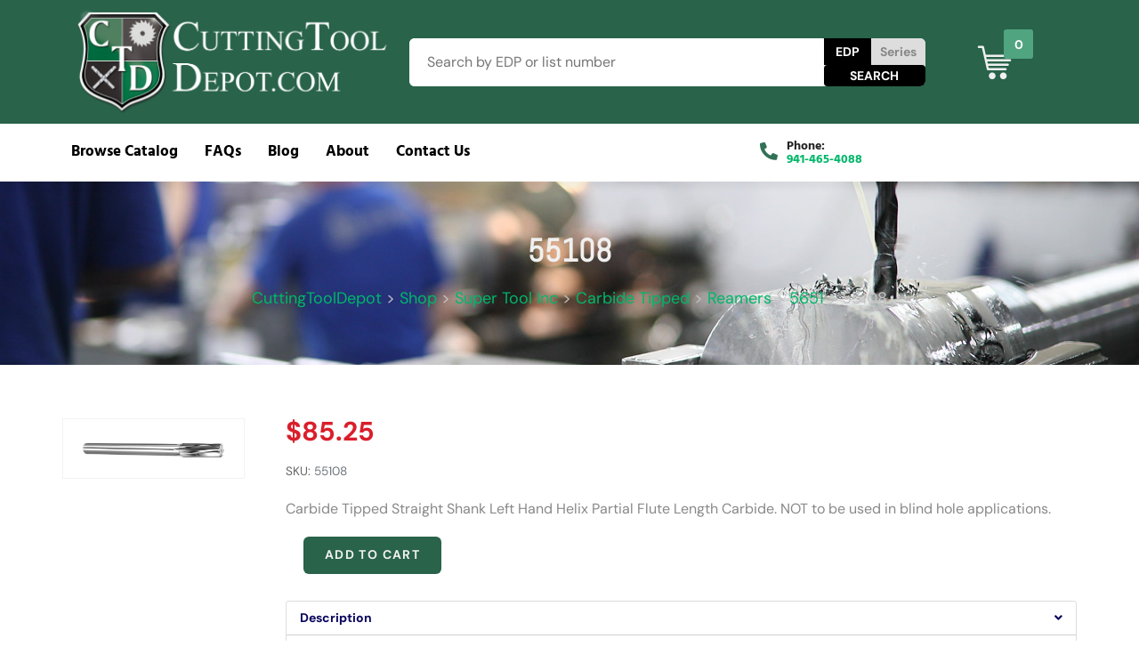

--- FILE ---
content_type: text/html; charset=UTF-8
request_url: https://www.cuttingtooldepot.com/product/55108/
body_size: 41166
content:
<!-- open output: jupiterx_doctype --><!DOCTYPE html><!-- close output: jupiterx_doctype --><html lang="en-CA" prefix="og: https://ogp.me/ns#" data-markup-id="jupiterx_html"><head  data-markup-id="jupiterx_head">	<meta charset="UTF-8" />
	<meta name="viewport" content="width=device-width, initial-scale=1" />
	
<!-- Search Engine Optimization by Rank Math PRO - https://rankmath.com/ -->
<title>55108 - CuttingToolDepot</title>
<meta name="description" content="Carbide Tipped Straight Shank Left Hand Helix Partial Flute Length Carbide. NOT to be used in blind hole applications."/>
<meta name="robots" content="follow, index, max-snippet:-1, max-video-preview:-1, max-image-preview:large"/>
<link rel="canonical" href="https://www.cuttingtooldepot.com/product/55108/" />
<meta property="og:locale" content="en_US" />
<meta property="og:type" content="product" />
<meta property="og:title" content="55108 - CuttingToolDepot" />
<meta property="og:description" content="Carbide Tipped Straight Shank Left Hand Helix Partial Flute Length Carbide. NOT to be used in blind hole applications." />
<meta property="og:url" content="https://www.cuttingtooldepot.com/product/55108/" />
<meta property="og:site_name" content="CuttingToolDepot" />
<meta property="og:updated_time" content="2025-12-19T10:19:32-05:00" />
<meta property="product:price:amount" content="85.25" />
<meta property="product:price:currency" content="USD" />
<meta property="product:availability" content="instock" />
<meta name="twitter:card" content="summary_large_image" />
<meta name="twitter:title" content="55108 - CuttingToolDepot" />
<meta name="twitter:description" content="Carbide Tipped Straight Shank Left Hand Helix Partial Flute Length Carbide. NOT to be used in blind hole applications." />
<script type="application/ld+json" class="rank-math-schema-pro">{"@context":"https://schema.org","@graph":[{"@type":"Organization","@id":"https://www.cuttingtooldepot.com/#organization","name":"CuttingToolDepot","url":"https://www.cuttingtooldepot.com","logo":{"@type":"ImageObject","@id":"https://www.cuttingtooldepot.com/#logo","url":"https://www.cuttingtooldepot.com/wp-content/uploads/2020/08/CTD_logo.png","contentUrl":"https://www.cuttingtooldepot.com/wp-content/uploads/2020/08/CTD_logo.png","caption":"CuttingToolDepot","inLanguage":"en-CA","width":"500","height":"157"}},{"@type":"WebSite","@id":"https://www.cuttingtooldepot.com/#website","url":"https://www.cuttingtooldepot.com","name":"CuttingToolDepot","publisher":{"@id":"https://www.cuttingtooldepot.com/#organization"},"inLanguage":"en-CA"},{"@type":"ItemPage","@id":"https://www.cuttingtooldepot.com/product/55108/#webpage","url":"https://www.cuttingtooldepot.com/product/55108/","name":"55108 - CuttingToolDepot","datePublished":"2023-02-14T19:40:10-05:00","dateModified":"2025-12-19T10:19:32-05:00","isPartOf":{"@id":"https://www.cuttingtooldepot.com/#website"},"inLanguage":"en-CA"},{"@type":"Product","name":"55108 - CuttingToolDepot","description":"Carbide Tipped Straight Shank Left Hand Helix Partial Flute Length Carbide. NOT to be used in blind hole applications.","sku":"55108","category":"Super Tool Inc &gt; Carbide Tipped &gt; Reamers &gt; 5651","mainEntityOfPage":{"@id":"https://www.cuttingtooldepot.com/product/55108/#webpage"},"weight":{"@type":"QuantitativeValue","unitCode":"LBR","value":"0.0308"},"height":{"@type":"QuantitativeValue","unitCode":"INH","value":"1"},"width":{"@type":"QuantitativeValue","unitCode":"INH","value":"1"},"depth":{"@type":"QuantitativeValue","unitCode":"INH","value":"1"},"offers":{"@type":"Offer","price":"85.25","priceCurrency":"USD","priceValidUntil":"2027-12-31","availability":"https://schema.org/InStock","itemCondition":"NewCondition","url":"https://www.cuttingtooldepot.com/product/55108/","seller":{"@type":"Organization","@id":"https://www.cuttingtooldepot.com/","name":"CuttingToolDepot","url":"https://www.cuttingtooldepot.com","logo":"https://www.cuttingtooldepot.com/wp-content/uploads/2020/08/CTD_logo.png"},"priceSpecification":{"price":"85.25","priceCurrency":"USD","valueAddedTaxIncluded":"false"}},"additionalProperty":[{"@type":"PropertyValue","name":"pa_fractional-diameter","value":"15/32"},{"@type":"PropertyValue","name":"pa_decimal-diameter","value":"0.4688"},{"@type":"PropertyValue","name":"pa_shank-diameter","value":"3/8"},{"@type":"PropertyValue","name":"pa_number-of-flutes","value":"4"},{"@type":"PropertyValue","name":"pa_flute-length","value":"1 3/4"},{"@type":"PropertyValue","name":"pa_carbide-length","value":"5/8"},{"@type":"PropertyValue","name":"pa_overall-length","value":"7"}],"@id":"https://www.cuttingtooldepot.com/product/55108/#richSnippet"}]}</script>
<!-- /Rank Math WordPress SEO plugin -->

<link rel='dns-prefetch' href='//www.googletagmanager.com' />
<link rel="alternate" type="application/rss+xml" title="CuttingToolDepot &raquo; Feed" href="https://www.cuttingtooldepot.com/feed/" />
<link rel="alternate" title="oEmbed (JSON)" type="application/json+oembed" href="https://www.cuttingtooldepot.com/wp-json/oembed/1.0/embed?url=https%3A%2F%2Fwww.cuttingtooldepot.com%2Fproduct%2F55108%2F" />
<link rel="alternate" title="oEmbed (XML)" type="text/xml+oembed" href="https://www.cuttingtooldepot.com/wp-json/oembed/1.0/embed?url=https%3A%2F%2Fwww.cuttingtooldepot.com%2Fproduct%2F55108%2F&#038;format=xml" />
<style id='wp-img-auto-sizes-contain-inline-css' type='text/css'>
img:is([sizes=auto i],[sizes^="auto," i]){contain-intrinsic-size:3000px 1500px}
/*# sourceURL=wp-img-auto-sizes-contain-inline-css */
</style>
<link rel='stylesheet' id='datatables-css-css' href='https://www.cuttingtooldepot.com/wp-content/themes/jupiterx-child/assets/css/jquery.dataTables.min.css?ver=1769829648' type='text/css' media='all' />
<link rel='stylesheet' id='jupiterx-child-css' href='https://www.cuttingtooldepot.com/wp-content/themes/jupiterx-child/assets/css/style.css?ver=6.9' type='text/css' media='all' />
<style id='wp-emoji-styles-inline-css' type='text/css'>

	img.wp-smiley, img.emoji {
		display: inline !important;
		border: none !important;
		box-shadow: none !important;
		height: 1em !important;
		width: 1em !important;
		margin: 0 0.07em !important;
		vertical-align: -0.1em !important;
		background: none !important;
		padding: 0 !important;
	}
/*# sourceURL=wp-emoji-styles-inline-css */
</style>
<link rel='stylesheet' id='wp-block-library-css' href='https://www.cuttingtooldepot.com/wp-includes/css/dist/block-library/style.min.css?ver=6.9' type='text/css' media='all' />
<link rel='stylesheet' id='wc-blocks-style-css' href='https://www.cuttingtooldepot.com/wp-content/plugins/woocommerce/assets/client/blocks/wc-blocks.css?ver=wc-9.5.1' type='text/css' media='all' />
<style id='global-styles-inline-css' type='text/css'>
:root{--wp--preset--aspect-ratio--square: 1;--wp--preset--aspect-ratio--4-3: 4/3;--wp--preset--aspect-ratio--3-4: 3/4;--wp--preset--aspect-ratio--3-2: 3/2;--wp--preset--aspect-ratio--2-3: 2/3;--wp--preset--aspect-ratio--16-9: 16/9;--wp--preset--aspect-ratio--9-16: 9/16;--wp--preset--color--black: #000000;--wp--preset--color--cyan-bluish-gray: #abb8c3;--wp--preset--color--white: #ffffff;--wp--preset--color--pale-pink: #f78da7;--wp--preset--color--vivid-red: #cf2e2e;--wp--preset--color--luminous-vivid-orange: #ff6900;--wp--preset--color--luminous-vivid-amber: #fcb900;--wp--preset--color--light-green-cyan: #7bdcb5;--wp--preset--color--vivid-green-cyan: #00d084;--wp--preset--color--pale-cyan-blue: #8ed1fc;--wp--preset--color--vivid-cyan-blue: #0693e3;--wp--preset--color--vivid-purple: #9b51e0;--wp--preset--gradient--vivid-cyan-blue-to-vivid-purple: linear-gradient(135deg,rgb(6,147,227) 0%,rgb(155,81,224) 100%);--wp--preset--gradient--light-green-cyan-to-vivid-green-cyan: linear-gradient(135deg,rgb(122,220,180) 0%,rgb(0,208,130) 100%);--wp--preset--gradient--luminous-vivid-amber-to-luminous-vivid-orange: linear-gradient(135deg,rgb(252,185,0) 0%,rgb(255,105,0) 100%);--wp--preset--gradient--luminous-vivid-orange-to-vivid-red: linear-gradient(135deg,rgb(255,105,0) 0%,rgb(207,46,46) 100%);--wp--preset--gradient--very-light-gray-to-cyan-bluish-gray: linear-gradient(135deg,rgb(238,238,238) 0%,rgb(169,184,195) 100%);--wp--preset--gradient--cool-to-warm-spectrum: linear-gradient(135deg,rgb(74,234,220) 0%,rgb(151,120,209) 20%,rgb(207,42,186) 40%,rgb(238,44,130) 60%,rgb(251,105,98) 80%,rgb(254,248,76) 100%);--wp--preset--gradient--blush-light-purple: linear-gradient(135deg,rgb(255,206,236) 0%,rgb(152,150,240) 100%);--wp--preset--gradient--blush-bordeaux: linear-gradient(135deg,rgb(254,205,165) 0%,rgb(254,45,45) 50%,rgb(107,0,62) 100%);--wp--preset--gradient--luminous-dusk: linear-gradient(135deg,rgb(255,203,112) 0%,rgb(199,81,192) 50%,rgb(65,88,208) 100%);--wp--preset--gradient--pale-ocean: linear-gradient(135deg,rgb(255,245,203) 0%,rgb(182,227,212) 50%,rgb(51,167,181) 100%);--wp--preset--gradient--electric-grass: linear-gradient(135deg,rgb(202,248,128) 0%,rgb(113,206,126) 100%);--wp--preset--gradient--midnight: linear-gradient(135deg,rgb(2,3,129) 0%,rgb(40,116,252) 100%);--wp--preset--font-size--small: 13px;--wp--preset--font-size--medium: 20px;--wp--preset--font-size--large: 36px;--wp--preset--font-size--x-large: 42px;--wp--preset--font-family--inter: "Inter", sans-serif;--wp--preset--font-family--cardo: Cardo;--wp--preset--spacing--20: 0.44rem;--wp--preset--spacing--30: 0.67rem;--wp--preset--spacing--40: 1rem;--wp--preset--spacing--50: 1.5rem;--wp--preset--spacing--60: 2.25rem;--wp--preset--spacing--70: 3.38rem;--wp--preset--spacing--80: 5.06rem;--wp--preset--shadow--natural: 6px 6px 9px rgba(0, 0, 0, 0.2);--wp--preset--shadow--deep: 12px 12px 50px rgba(0, 0, 0, 0.4);--wp--preset--shadow--sharp: 6px 6px 0px rgba(0, 0, 0, 0.2);--wp--preset--shadow--outlined: 6px 6px 0px -3px rgb(255, 255, 255), 6px 6px rgb(0, 0, 0);--wp--preset--shadow--crisp: 6px 6px 0px rgb(0, 0, 0);}:where(.is-layout-flex){gap: 0.5em;}:where(.is-layout-grid){gap: 0.5em;}body .is-layout-flex{display: flex;}.is-layout-flex{flex-wrap: wrap;align-items: center;}.is-layout-flex > :is(*, div){margin: 0;}body .is-layout-grid{display: grid;}.is-layout-grid > :is(*, div){margin: 0;}:where(.wp-block-columns.is-layout-flex){gap: 2em;}:where(.wp-block-columns.is-layout-grid){gap: 2em;}:where(.wp-block-post-template.is-layout-flex){gap: 1.25em;}:where(.wp-block-post-template.is-layout-grid){gap: 1.25em;}.has-black-color{color: var(--wp--preset--color--black) !important;}.has-cyan-bluish-gray-color{color: var(--wp--preset--color--cyan-bluish-gray) !important;}.has-white-color{color: var(--wp--preset--color--white) !important;}.has-pale-pink-color{color: var(--wp--preset--color--pale-pink) !important;}.has-vivid-red-color{color: var(--wp--preset--color--vivid-red) !important;}.has-luminous-vivid-orange-color{color: var(--wp--preset--color--luminous-vivid-orange) !important;}.has-luminous-vivid-amber-color{color: var(--wp--preset--color--luminous-vivid-amber) !important;}.has-light-green-cyan-color{color: var(--wp--preset--color--light-green-cyan) !important;}.has-vivid-green-cyan-color{color: var(--wp--preset--color--vivid-green-cyan) !important;}.has-pale-cyan-blue-color{color: var(--wp--preset--color--pale-cyan-blue) !important;}.has-vivid-cyan-blue-color{color: var(--wp--preset--color--vivid-cyan-blue) !important;}.has-vivid-purple-color{color: var(--wp--preset--color--vivid-purple) !important;}.has-black-background-color{background-color: var(--wp--preset--color--black) !important;}.has-cyan-bluish-gray-background-color{background-color: var(--wp--preset--color--cyan-bluish-gray) !important;}.has-white-background-color{background-color: var(--wp--preset--color--white) !important;}.has-pale-pink-background-color{background-color: var(--wp--preset--color--pale-pink) !important;}.has-vivid-red-background-color{background-color: var(--wp--preset--color--vivid-red) !important;}.has-luminous-vivid-orange-background-color{background-color: var(--wp--preset--color--luminous-vivid-orange) !important;}.has-luminous-vivid-amber-background-color{background-color: var(--wp--preset--color--luminous-vivid-amber) !important;}.has-light-green-cyan-background-color{background-color: var(--wp--preset--color--light-green-cyan) !important;}.has-vivid-green-cyan-background-color{background-color: var(--wp--preset--color--vivid-green-cyan) !important;}.has-pale-cyan-blue-background-color{background-color: var(--wp--preset--color--pale-cyan-blue) !important;}.has-vivid-cyan-blue-background-color{background-color: var(--wp--preset--color--vivid-cyan-blue) !important;}.has-vivid-purple-background-color{background-color: var(--wp--preset--color--vivid-purple) !important;}.has-black-border-color{border-color: var(--wp--preset--color--black) !important;}.has-cyan-bluish-gray-border-color{border-color: var(--wp--preset--color--cyan-bluish-gray) !important;}.has-white-border-color{border-color: var(--wp--preset--color--white) !important;}.has-pale-pink-border-color{border-color: var(--wp--preset--color--pale-pink) !important;}.has-vivid-red-border-color{border-color: var(--wp--preset--color--vivid-red) !important;}.has-luminous-vivid-orange-border-color{border-color: var(--wp--preset--color--luminous-vivid-orange) !important;}.has-luminous-vivid-amber-border-color{border-color: var(--wp--preset--color--luminous-vivid-amber) !important;}.has-light-green-cyan-border-color{border-color: var(--wp--preset--color--light-green-cyan) !important;}.has-vivid-green-cyan-border-color{border-color: var(--wp--preset--color--vivid-green-cyan) !important;}.has-pale-cyan-blue-border-color{border-color: var(--wp--preset--color--pale-cyan-blue) !important;}.has-vivid-cyan-blue-border-color{border-color: var(--wp--preset--color--vivid-cyan-blue) !important;}.has-vivid-purple-border-color{border-color: var(--wp--preset--color--vivid-purple) !important;}.has-vivid-cyan-blue-to-vivid-purple-gradient-background{background: var(--wp--preset--gradient--vivid-cyan-blue-to-vivid-purple) !important;}.has-light-green-cyan-to-vivid-green-cyan-gradient-background{background: var(--wp--preset--gradient--light-green-cyan-to-vivid-green-cyan) !important;}.has-luminous-vivid-amber-to-luminous-vivid-orange-gradient-background{background: var(--wp--preset--gradient--luminous-vivid-amber-to-luminous-vivid-orange) !important;}.has-luminous-vivid-orange-to-vivid-red-gradient-background{background: var(--wp--preset--gradient--luminous-vivid-orange-to-vivid-red) !important;}.has-very-light-gray-to-cyan-bluish-gray-gradient-background{background: var(--wp--preset--gradient--very-light-gray-to-cyan-bluish-gray) !important;}.has-cool-to-warm-spectrum-gradient-background{background: var(--wp--preset--gradient--cool-to-warm-spectrum) !important;}.has-blush-light-purple-gradient-background{background: var(--wp--preset--gradient--blush-light-purple) !important;}.has-blush-bordeaux-gradient-background{background: var(--wp--preset--gradient--blush-bordeaux) !important;}.has-luminous-dusk-gradient-background{background: var(--wp--preset--gradient--luminous-dusk) !important;}.has-pale-ocean-gradient-background{background: var(--wp--preset--gradient--pale-ocean) !important;}.has-electric-grass-gradient-background{background: var(--wp--preset--gradient--electric-grass) !important;}.has-midnight-gradient-background{background: var(--wp--preset--gradient--midnight) !important;}.has-small-font-size{font-size: var(--wp--preset--font-size--small) !important;}.has-medium-font-size{font-size: var(--wp--preset--font-size--medium) !important;}.has-large-font-size{font-size: var(--wp--preset--font-size--large) !important;}.has-x-large-font-size{font-size: var(--wp--preset--font-size--x-large) !important;}
/*# sourceURL=global-styles-inline-css */
</style>

<style id='classic-theme-styles-inline-css' type='text/css'>
/*! This file is auto-generated */
.wp-block-button__link{color:#fff;background-color:#32373c;border-radius:9999px;box-shadow:none;text-decoration:none;padding:calc(.667em + 2px) calc(1.333em + 2px);font-size:1.125em}.wp-block-file__button{background:#32373c;color:#fff;text-decoration:none}
/*# sourceURL=/wp-includes/css/classic-themes.min.css */
</style>
<link rel='stylesheet' id='WQFSP_style-css' href='https://www.cuttingtooldepot.com/wp-content/plugins/quantity-field-on-shop-page-for-woocommerce/css/style.css?ver=6.9' type='text/css' media='all' />
<link rel='stylesheet' id='woocommerce-layout-css' href='https://www.cuttingtooldepot.com/wp-content/plugins/woocommerce/assets/css/woocommerce-layout.css?ver=9.5.1' type='text/css' media='all' />
<link rel='stylesheet' id='woocommerce-smallscreen-css' href='https://www.cuttingtooldepot.com/wp-content/plugins/woocommerce/assets/css/woocommerce-smallscreen.css?ver=9.5.1' type='text/css' media='only screen and (max-width: 768px)' />
<link rel='stylesheet' id='woocommerce-general-css' href='https://www.cuttingtooldepot.com/wp-content/plugins/woocommerce/assets/css/woocommerce.css?ver=9.5.1' type='text/css' media='all' />
<style id='woocommerce-inline-inline-css' type='text/css'>
.woocommerce form .form-row .required { visibility: visible; }
/*# sourceURL=woocommerce-inline-inline-css */
</style>
<link rel='stylesheet' id='jupiterx-popups-animation-css' href='https://www.cuttingtooldepot.com/wp-content/plugins/jupiterx-core/includes/extensions/raven/assets/lib/animate/animate.min.css?ver=4.8.6' type='text/css' media='all' />
<link rel='stylesheet' id='jupiterx-css' href='https://www.cuttingtooldepot.com/wp-content/uploads/jupiterx/compiler/jupiterx/bf877c4.css?ver=4.8.6' type='text/css' media='all' />
<link rel='stylesheet' id='jet-popup-frontend-css' href='https://www.cuttingtooldepot.com/wp-content/plugins/jet-popup/assets/css/jet-popup-frontend.css?ver=2.0.10' type='text/css' media='all' />
<link rel='stylesheet' id='jupiterx-elements-dynamic-styles-css' href='https://www.cuttingtooldepot.com/wp-content/uploads/jupiterx/compiler/jupiterx-elements-dynamic-styles/3e1106f.css?ver=4.8.6' type='text/css' media='all' />
<link rel='stylesheet' id='elementor-icons-css' href='https://www.cuttingtooldepot.com/wp-content/plugins/elementor/assets/lib/eicons/css/elementor-icons.min.css?ver=5.40.0' type='text/css' media='all' />
<link rel='stylesheet' id='elementor-frontend-css' href='https://www.cuttingtooldepot.com/wp-content/plugins/elementor/assets/css/frontend.min.css?ver=3.29.2' type='text/css' media='all' />
<link rel='stylesheet' id='font-awesome-css' href='https://www.cuttingtooldepot.com/wp-content/plugins/elementor/assets/lib/font-awesome/css/font-awesome.min.css?ver=4.7.0' type='text/css' media='all' />
<link rel='stylesheet' id='jupiterx-core-raven-frontend-css' href='https://www.cuttingtooldepot.com/wp-content/plugins/jupiterx-core/includes/extensions/raven/assets/css/frontend.min.css?ver=6.9' type='text/css' media='all' />
<link rel='stylesheet' id='elementor-post-4-css' href='https://www.cuttingtooldepot.com/wp-content/uploads/elementor/css/post-4.css?ver=1762525372' type='text/css' media='all' />
<link rel='stylesheet' id='jet-tabs-frontend-css' href='https://www.cuttingtooldepot.com/wp-content/plugins/jet-tabs/assets/css/jet-tabs-frontend.css?ver=2.2.6.2' type='text/css' media='all' />
<link rel='stylesheet' id='jet-tricks-frontend-css' href='https://www.cuttingtooldepot.com/wp-content/plugins/jet-tricks/assets/css/jet-tricks-frontend.css?ver=1.5.0' type='text/css' media='all' />
<link rel='stylesheet' id='flatpickr-css' href='https://www.cuttingtooldepot.com/wp-content/plugins/elementor/assets/lib/flatpickr/flatpickr.min.css?ver=4.6.13' type='text/css' media='all' />
<link rel='stylesheet' id='elementor-gf-local-abel-css' href='https://www.cuttingtooldepot.com/wp-content/uploads/elementor/google-fonts/css/abel.css?ver=1750337093' type='text/css' media='all' />
<link rel='stylesheet' id='elementor-gf-local-hind-css' href='https://www.cuttingtooldepot.com/wp-content/uploads/elementor/google-fonts/css/hind.css?ver=1750337093' type='text/css' media='all' />
<script type="text/javascript" src="https://www.cuttingtooldepot.com/wp-includes/js/jquery/jquery.min.js?ver=3.7.1" id="jquery-core-js"></script>
<script type="text/javascript" src="https://www.cuttingtooldepot.com/wp-includes/js/jquery/jquery-migrate.min.js?ver=3.4.1" id="jquery-migrate-js"></script>
<script type="text/javascript" id="google-analytics-opt-out-js-after">
/* <![CDATA[ */
			var gaProperty = 'UA-1068690-2';
			var disableStr = 'ga-disable-' + gaProperty;
			if ( document.cookie.indexOf( disableStr + '=true' ) > -1 ) {
				window[disableStr] = true;
			}
			function gaOptout() {
				document.cookie = disableStr + '=true; expires=Thu, 31 Dec 2099 23:59:59 UTC; path=/';
				window[disableStr] = true;
			}
//# sourceURL=google-analytics-opt-out-js-after
/* ]]> */
</script>
<script type="text/javascript" async src="https://www.googletagmanager.com/gtag/js?id=UA-1068690-2" id="google-tag-manager-js"></script>
<script type="text/javascript" id="google-tag-manager-js-after">
/* <![CDATA[ */
		window.dataLayer = window.dataLayer || [];
		function gtag(){dataLayer.push(arguments);}
		gtag('js', new Date());
		gtag('set', 'developer_id.dOGY3NW', true);

		gtag('config', 'UA-1068690-2', {
			'allow_google_signals': true,
			'link_attribution': true,
			'anonymize_ip': false,
			'linker':{
				'domains': [],
				'allow_incoming': false,
			},
			'custom_map': {
				'dimension1': 'logged_in'
			},
			'logged_in': 'no'
		} );

		
		
//# sourceURL=google-tag-manager-js-after
/* ]]> */
</script>
<script type="text/javascript" src="https://www.cuttingtooldepot.com/wp-content/plugins/woocommerce/assets/js/jquery-blockui/jquery.blockUI.min.js?ver=2.7.0-wc.9.5.1" id="jquery-blockui-js" defer="defer" data-wp-strategy="defer"></script>
<script type="text/javascript" id="wc-add-to-cart-js-extra">
/* <![CDATA[ */
var wc_add_to_cart_params = {"ajax_url":"/wp-admin/admin-ajax.php","wc_ajax_url":"/?wc-ajax=%%endpoint%%","i18n_view_cart":"View cart","cart_url":"https://www.cuttingtooldepot.com/cart/","is_cart":"","cart_redirect_after_add":"no"};
//# sourceURL=wc-add-to-cart-js-extra
/* ]]> */
</script>
<script type="text/javascript" src="https://www.cuttingtooldepot.com/wp-content/plugins/woocommerce/assets/js/frontend/add-to-cart.min.js?ver=9.5.1" id="wc-add-to-cart-js" defer="defer" data-wp-strategy="defer"></script>
<script type="text/javascript" src="https://www.cuttingtooldepot.com/wp-content/plugins/woocommerce/assets/js/flexslider/jquery.flexslider.min.js?ver=2.7.2-wc.9.5.1" id="flexslider-js" defer="defer" data-wp-strategy="defer"></script>
<script type="text/javascript" id="wc-single-product-js-extra">
/* <![CDATA[ */
var wc_single_product_params = {"i18n_required_rating_text":"Please select a rating","i18n_product_gallery_trigger_text":"View full-screen image gallery","review_rating_required":"yes","flexslider":{"rtl":false,"animation":"slide","smoothHeight":true,"directionNav":true,"controlNav":"thumbnails","slideshow":false,"animationSpeed":500,"animationLoop":false,"allowOneSlide":false,"prevText":"\u003Csvg fill=\"#333333\" version=\"1.1\" id=\"Layer_1\" xmlns=\"http://www.w3.org/2000/svg\" xmlns:xlink=\"http://www.w3.org/1999/xlink\" x=\"0px\" y=\"0px\" width=\"7.2px\" height=\"12px\" viewBox=\"0 0 7.2 12\" style=\"enable-background:new 0 0 7.2 12;\" xml:space=\"preserve\"\u003E\u003Cpath class=\"st0\" d=\"M2.4,6l4.5-4.3c0.4-0.4,0.4-1,0-1.4c-0.4-0.4-1-0.4-1.4,0l-5.2,5C0.1,5.5,0,5.7,0,6s0.1,0.5,0.3,0.7l5.2,5\tC5.7,11.9,6,12,6.2,12c0.3,0,0.5-0.1,0.7-0.3c0.4-0.4,0.4-1,0-1.4L2.4,6z\"/\u003E\u003C/svg\u003E","nextText":"\u003Csvg fill=\"#333333\" version=\"1.1\" id=\"Layer_1\" xmlns=\"http://www.w3.org/2000/svg\" xmlns:xlink=\"http://www.w3.org/1999/xlink\" x=\"0px\" y=\"0px\" width=\"7.2px\" height=\"12px\" viewBox=\"0 0 7.2 12\" style=\"enable-background:new 0 0 7.2 12;\" xml:space=\"preserve\"\u003E\u003Cpath class=\"st0\" d=\"M4.8,6l-4.5,4.3c-0.4,0.4-0.4,1,0,1.4c0.4,0.4,1,0.4,1.4,0l5.2-5C7.1,6.5,7.2,6.3,7.2,6S7.1,5.5,6.9,5.3l-5.2-5C1.5,0.1,1.2,0,1,0C0.7,0,0.5,0.1,0.3,0.3c-0.4,0.4-0.4,1,0,1.4L4.8,6z\"/\u003E\u003C/svg\u003E"},"zoom_enabled":"","zoom_options":[],"photoswipe_enabled":"","photoswipe_options":{"shareEl":false,"closeOnScroll":false,"history":false,"hideAnimationDuration":0,"showAnimationDuration":0},"flexslider_enabled":"1"};
//# sourceURL=wc-single-product-js-extra
/* ]]> */
</script>
<script type="text/javascript" src="https://www.cuttingtooldepot.com/wp-content/plugins/woocommerce/assets/js/frontend/single-product.min.js?ver=9.5.1" id="wc-single-product-js" defer="defer" data-wp-strategy="defer"></script>
<script type="text/javascript" src="https://www.cuttingtooldepot.com/wp-content/plugins/woocommerce/assets/js/js-cookie/js.cookie.min.js?ver=2.1.4-wc.9.5.1" id="js-cookie-js" defer="defer" data-wp-strategy="defer"></script>
<script type="text/javascript" id="woocommerce-js-extra">
/* <![CDATA[ */
var woocommerce_params = {"ajax_url":"/wp-admin/admin-ajax.php","wc_ajax_url":"/?wc-ajax=%%endpoint%%"};
//# sourceURL=woocommerce-js-extra
/* ]]> */
</script>
<script type="text/javascript" src="https://www.cuttingtooldepot.com/wp-content/plugins/woocommerce/assets/js/frontend/woocommerce.min.js?ver=9.5.1" id="woocommerce-js" defer="defer" data-wp-strategy="defer"></script>
<script type="text/javascript" src="https://www.cuttingtooldepot.com/wp-content/themes/jupiterx/lib/admin/assets/lib/webfont/webfont.min.js?ver=1.6.26" id="jupiterx-webfont-js"></script>
<script type="text/javascript" id="jupiterx-webfont-js-after">
/* <![CDATA[ */
WebFont.load({
				google: {
					families: ['DM Sans:100,200,300,400,500,600,700,800,900,100italic,200italic,300italic,400italic,500italic,600italic,700italic,800italic,900italic']
				}
			});
//# sourceURL=jupiterx-webfont-js-after
/* ]]> */
</script>
<script type="text/javascript" src="https://www.cuttingtooldepot.com/wp-content/themes/jupiterx/lib/assets/dist/js/utils.min.js?ver=4.8.6" id="jupiterx-utils-js"></script>
<link rel="https://api.w.org/" href="https://www.cuttingtooldepot.com/wp-json/" /><link rel="alternate" title="JSON" type="application/json" href="https://www.cuttingtooldepot.com/wp-json/wp/v2/product/3704" /><link rel="EditURI" type="application/rsd+xml" title="RSD" href="https://www.cuttingtooldepot.com/xmlrpc.php?rsd" />
<meta name="generator" content="WordPress 6.9" />
<link rel='shortlink' href='https://www.cuttingtooldepot.com/?p=3704' />
	<noscript><style>.woocommerce-product-gallery{ opacity: 1 !important; }</style></noscript>
	<meta name="generator" content="Elementor 3.29.2; features: additional_custom_breakpoints, e_local_google_fonts; settings: css_print_method-external, google_font-enabled, font_display-auto">
			<style>
				.e-con.e-parent:nth-of-type(n+4):not(.e-lazyloaded):not(.e-no-lazyload),
				.e-con.e-parent:nth-of-type(n+4):not(.e-lazyloaded):not(.e-no-lazyload) * {
					background-image: none !important;
				}
				@media screen and (max-height: 1024px) {
					.e-con.e-parent:nth-of-type(n+3):not(.e-lazyloaded):not(.e-no-lazyload),
					.e-con.e-parent:nth-of-type(n+3):not(.e-lazyloaded):not(.e-no-lazyload) * {
						background-image: none !important;
					}
				}
				@media screen and (max-height: 640px) {
					.e-con.e-parent:nth-of-type(n+2):not(.e-lazyloaded):not(.e-no-lazyload),
					.e-con.e-parent:nth-of-type(n+2):not(.e-lazyloaded):not(.e-no-lazyload) * {
						background-image: none !important;
					}
				}
			</style>
			<!-- Global site tag (gtag.js) - Google Analytics -->
<script async src="https://www.googletagmanager.com/gtag/js?id=UA-1068690-2"></script>

<script>
  window.dataLayer = window.dataLayer || [];
  function gtag(){dataLayer.push(arguments);}
  gtag('js', new Date());

  gtag('config', 'UA-1068690-2');
</script><!-- Google tag (gtag.js) -->
<script async src="https://www.googletagmanager.com/gtag/js?id=AW-11429963873">
</script>
<script>
  window.dataLayer = window.dataLayer || [];
  function gtag(){dataLayer.push(arguments);}
  gtag('js', new Date());
  
  gtag('config', 'AW-11429963873');
</script><style class='wp-fonts-local' type='text/css'>
@font-face{font-family:Inter;font-style:normal;font-weight:300 900;font-display:fallback;src:url('https://www.cuttingtooldepot.com/wp-content/plugins/woocommerce/assets/fonts/Inter-VariableFont_slnt,wght.woff2') format('woff2');font-stretch:normal;}
@font-face{font-family:Cardo;font-style:normal;font-weight:400;font-display:fallback;src:url('https://www.cuttingtooldepot.com/wp-content/plugins/woocommerce/assets/fonts/cardo_normal_400.woff2') format('woff2');}
</style>
<link rel="icon" href="https://www.cuttingtooldepot.com/wp-content/uploads/2023/01/ctd-favicon-100x100.png" sizes="32x32" />
<link rel="icon" href="https://www.cuttingtooldepot.com/wp-content/uploads/2023/01/ctd-favicon.png" sizes="192x192" />
<link rel="apple-touch-icon" href="https://www.cuttingtooldepot.com/wp-content/uploads/2023/01/ctd-favicon.png" />
<meta name="msapplication-TileImage" content="https://www.cuttingtooldepot.com/wp-content/uploads/2023/01/ctd-favicon.png" />
		<style type="text/css" id="wp-custom-css">
			body.woocommerce ul.products li.product span.posted_in, div:not(.raven-wc-products-custom) > .woocommerce ul.products li.product span.posted_in {
    display: block;
    font-size: 14px;
}

.breadcrumb-nav a {
	color: #00b769;
}

.jupiterx-wc-loop-product-image {
    margin: 0px 0px 15px 0px;
}

li.type-product-category a {
    color: #000;
}
v
li.type-product-category a:hover {
    color: #d90429;
}

@media (min-width: 769px){
body.woocommerce ul.products li.product:not(.last), div:not(.raven-wc-products-custom) > .woocommerce ul.products li.product:not(.last) {
    margin-right: 1em;
}
}

body.woocommerce ul.products li.product, div:not(.raven-wc-products-custom) > .woocommerce ul.products li.product {
    margin-bottom: 2em;
}

@media (min-width: 769px) {
body.woocommerce ul.products.columns-5 li.product, div:not(.raven-wc-products-custom) > .woocommerce ul.products.columns-5 li.product {
    width: calc(20% - 1em);
}
}
.woocommerce .jupiterx-wc-loop-product-image {
    padding: 20px;
    background: #FFF;
    border-radius: 6px;
}

.woocommerce ul.products li.product .jupiterx-wc-loop-product-image {
    height: 125px;
    display: flex;
    align-items: center;
    justify-content: center;
}

.woocommerce ul.products li.product .jupiterx-wc-loop-product-image a {
    display: block;
    width: 100%;
    height: 100%;
}
.woocommerce ul.products li.product .jupiterx-wc-loop-product-image img {
    position: absolute;
    left: 50%;
    top: 50%;
    transform: translate(-50%, -50%);
    max-height: calc(100% - 20px);
    max-width: calc(100% - 20px);
    height: auto;
    width: auto;
}

@media (max-width: 767px) {
.jupiterx-footer .elementor-container > .elementor-column {
    width: 100% !important;
}
.elementor-980 .elementor-element.elementor-element-103e241,
.elementor-980 .elementor-element.elementor-element-caacbac {
    width: 50% !important;
}
}
@media (max-width: 1023px) {
.remove-margins .elementor-widget-wrap {
    margin: 0!important;
}
}

.jupiterx-main-content {
    padding: 60px 0;
}

.woocommerce div.product div.images img {
    max-width: 100%;
    width: auto;
    margin: 0 auto;
}

.woocommerce div.product div.images {padding: 20px dis;}

.woocommerce div.product div.images .woocommerce-product-gallery__image--placeholder {
    padding: 20px;
}

.woocommerce #content div.product div.images, .woocommerce div.product div.images, .woocommerce-page #content div.product div.images, .woocommerce-page div.product div.images {
    width: 18%;
}

.woocommerce #content div.product div.summary, .woocommerce div.product div.summary, .woocommerce-page #content div.product div.summary, .woocommerce-page div.product div.summary {
    width: 78%;
}

.breadcrumb-nav {
    font-size: 1.125em;
    color: #c3c3c3;
}
table.dataTable {
	max-width: 100%;
}
body .product-data-table tbody th, body .product-data-table tbody td {
    border-left: 1px solid #ddd;
    border-bottom: 1px solid #ddd;
    padding: 5px 15px;
}
body .product-data-table tbody tr:last-child th, body .product-data-table tbody tr:last-child td {
    border-bottom: 0;
}

body .product-data-table tbody th:last-child, body .product-data-table tbody td:last-child {
    border-right: 0;
}


body .product-data-table thead th, body .product-data-table thead td {
    border-bottom: 0;
    background: #28634A;
    font-weight: bold;
    text-transform: uppercase;
    color: #FFF;
    line-height: 1;
    padding: 15px;
    border-left: 1px solid rgba(255,255,255,0.4);
}

body .product-data-table thead th, body .product-data-table thead td:first-child {
    border-left: 1px solid #28634A;
}

body .product-data-table {
    font-size: 0.875em;
    border-bottom: 5px solid #28634A !important;
}

body.woocommerce .product-data-table span.price {
    color: inherit;;
    font-size: inherit;
    font-weight: bold;
}

body .product-data-table tbody tr:nth-child(even) {
    background: #f5f5f5;
}

.woocommerce div.product form.cart div.quantity input, .woocommerce div.product form.cart div.quantity .btn {
    font-size: 16px;
    line-height: 1;
    background: #000;
    color: #FFF;
    border: 0;
}

.woocommerce div.product form.cart div.quantity input {
    background: #FFF;
    color: #000;
    font-weight: bold;
    font-size: 14px;
}

.woocommerce div.product form.cart div.quantity {
 margin: 0;
	display: flex;
	align-items: stretch;
}
.woocommerce div.product form.cart {
    display: flex;
    align-items: stretch;
	min-height: 42px;
}

body .product-data-table tbody th:last-child, body .product-data-table tbody td:last-child {
    padding: 0;
}

.woocommerce div.product form.cart .add_to_cart_button {
    width: 80px !important;
    padding: 5px !important;
    border-radius: 0 !important;
    border: 0 !important;
    background: #007bff !important;
    text-align: center;
}

.product-data-table .added_to_cart {
    display: none !important;
}

.product-data-table .confirm_add {
    font-weight: bold;
    color: #FFF;
    background: #004289;
    width: 80px;
    margin: 0;
    position: absolute;
    right: 1px;
    bottom: 0;
    text-align: center;
    padding: 5px 10px;
    line-height: 1;
    text-transform: uppercase;
    font-size: 12px;
}

.product-data-table .cart {
    position: relative;
}

.product-data-table .add_to_cart_button:not(:last-child) {
    margin-bottom: 34px;
}



.woocommerce div.product form.cart div.quantity + .add_to_cart_button {
    border-radius: 0;
    width: 100%;
    font-size: 12px;
    text-transform: uppercase;
    font-weight: 600;
    letter-spacing: 0.05em;
    line-height: 1;
    padding: 10px 0;
}

.woocommerce div.product form.cart {
    margin-bottom: 0;
}

.dataTables_wrapper .dataTables_info {
    padding: 0;
    color: #707070;
    background: #f5f5f5;
    border-radius: 6px;
    padding: 10px 20px;
    margin: 20px 0 0 0;
    font-style: italic;
}

.dataTables_wrapper .dataTables_paginate .paginate_button {
    padding: 0;
    min-width: auto;
    min-height: auto;
    margin: 0;
    border-radius: 0;
    border: 0 !important;
    background: none !important;
    display: block;
}

.dataTables_wrapper .dataTables_paginate {
    display: flex;
    background: #f5f5f5;
    border-radius: 6px;
    padding: 10px 20px;
    margin: 20px 0 0 0;
    gap: 10px;
}

.dataTables_wrapper .dataTables_paginate a.paginate_button {
    color: #28634A !important;
}

.dataTables_wrapper .dataTables_paginate .paginate_button.current, .dataTables_wrapper .dataTables_paginate .paginate_button.current:hover {
    color: #28634A !important;
    text-decoration: underline !important;
}

.dataTables_wrapper .dataTables_paginate > span {
    display: flex;
    gap: 10px;
}

.dataTables_wrapper .dataTables_paginate .paginate_button:hover {
    color: #000 !important;
}

.dataTables_wrapper .dataTables_length label,
.dataTables_wrapper .dataTables_filter label {
    display: flex;
    align-items: center;
    gap: 10px;
    background: #f5f5f5;
    border-radius: 6px;
    padding: 10px 20px;
    margin: 0 0 20px 0;
    font-size: 12px;
}

table.dataTable > tbody > tr.child ul.dtr-details {
    display: block;
    background: #f0f0f0;
    color: #000;
}

table.dataTable > tbody > tr.child ul.dtr-details li {
    display: flex;
    gap: 10px;
    padding: 0 20px;
    border-bottom: 1px solid #ddd;
}

table.dataTable > tbody > tr.child span.dtr-title {
    flex: 1;
}

.product-cat-grid {
    display: grid;
    gap: 20px;
    grid-template-columns: repeat(auto-fill, minmax(max(16rem, 23%), 1fr));
}

.product-cat-grid .product-cat-item {
    padding: 20px 5px 0 0;
    border-radius: 0 0 6px 6px;
    text-align: center;
    color: inherit;
    flex: 1;
    min-width: 250px;
    display: flex;
    flex-direction: column;
    gap: 10px;
    transition: all 0.24s ease;
		position: relative;
}

.product-cat-grid .product-cat-item .image {
	box-shadow: 5px 5px 0 rgba(49, 113, 86, 0.2);
	border-radius: 10px;
}

.product-cat-grid .product-cat-item.count-0 .image, .product-cat-grid .product-cat-item.count-0 .title {
	box-shadow: 5px 5px 0 rgba(100,100,100,0.2);
}

.product-cat-grid .product-cat-item:not(.count-0):hover .list-number {
	box-shadow: 5px 5px 0 rgba(49, 113, 86, 1);
}
.product-cat-grid .product-cat-item .list-number {
    color: #707070;
    font-size: 12px;
		line-height: 1.25;
    box-shadow: 5px 5px 0 rgba(49, 113, 86, 0.2);
	border-radius: 10px;
    margin: 0;
    padding: 8px 20px;
}

.product-cat-grid .product-cat-item .title {
    line-height: 1.5;
    margin: 0 0 -20px;
    padding: 20px;
	border-radius: 10px;
	box-shadow: 5px 5px 0 rgba(49, 113, 86, 0.2);
    margin-top: auto;
}

.product-cat-grid .product-cat-item .list-number {
	margin-top: auto;
	margin-bottom: -10px;
}
.product-cat-grid .product-cat-item .list-number + .title {
	margin-top: 0;
}

.product-cat-grid .product-cat-item:hover .image, 
.product-cat-grid .product-cat-item:hover .title {
    box-shadow: 5px 5px 0 rgba(49, 113, 86, 1);
}

.product-cat-grid .product-cat-item .count {
    position: absolute;
    left: 0;
    top: 0;
    padding: 2px 15px 3px;
    line-height: 1;
    background: #28634A;
    color: #FFF;
    font-size: 12px;
}

.product-cat-grid .product-cat-item .count:after {
    content: '';
    display: block;
    width: 0;
    height: 0;
    border-style: solid;
    border-width: 17px 13px 0 0;
    border-color: #28634A transparent transparent transparent;
    position: absolute;
    left: 100%;
    top: 0;
}

.product-cat-item .image {
    height: 100px;
    display: flex;
    align-items: center;
    justify-content: center;
}

.product-cat-item .image img {
    max-height: 100%;
    width: auto;
    max-width: 100%;
    height: auto;
}

.product-cat-grid .product-cat-item.count-0 {
    opacity: 0.6;
}

.product-cat-grid .product-cat-item.count-0:hover {
    cursor: inherit;
}

.product-cat-grid .product-cat-item.count-0:hover .title {
    background: none;
    color: inherit;
}

.product-cat-grid .product-cat-item.count-0:hover .image, .product-cat-grid .product-cat-item.count-0:hover .title {
	   box-shadow: 5px 5px 0 rgba(100,100,100, 0.2);
}

.product-cat-rows {
    display: flex;
    flex-direction: column;
}

.product-cat-rows .product-cat-item {
    text-align: left;
    display: flex;
    align-items: center;
    gap: 0;
    width: 100%;
    padding: 10px 20px;
    border-radius: 6px;
}

.product-cat-rows .product-cat-item .image {
    height: 70px;
    width: 70px;
    display: flex;
    align-items: center;
    justify-content: center;
    margin: -10px 0 -10px -20px;
    padding: 10px;
}

.product-cat-rows .product-cat-item .image img {
    height: auto;
    width: auto;
    max-height: 100%;
    max-width: 100%;
}

.product-cat-rows .product-cat-item .list-number {
    width: 110px;
    text-align: center;
    color: #000;
    font-weight: bold;
    letter-spacing: 0.1em;
    transition: all 0.24s ease;
}

.product-cat-rows .product-cat-item .title {
    color: #555;
    flex: 1;
    padding-left: 10px;
    transition: all 0.24s ease;
}

.product-cat-rows .product-cat-item .count {
    margin-left: auto;
    width: 24px;
    text-align: center;
    font-weight: bold;
    background: #28634A;
    border-radius: 6px;
    color: #FFF;
    font-size: 12px;
    line-height: 24px;
}

.product-cat-rows .product-cat-item:nth-child(even) {
    background: #f0f0f0;
}

.product-cat-rows .product-cat-item .image img {mix-blend-mode: multiply;}

.product-cat-rows .product-cat-item.count-0 {
    opacity: 0.6;
    color: #555;
}

.product-cat-rows .product-cat-item.count-0 .count {
    background: #aaa;
    text-decoration: none;
}

.product-cat-rows .product-cat-item.count-0 .title, .product-cat-rows .product-cat-item.count-0 .list-number {
    text-decoration: line-through;
}

.product-cat-rows .product-cat-item:not(.count-0):hover .title, .product-cat-rows .product-cat-item:not(.count-0):hover .list-number {
    color: #28634A;
}

.jupiterx-main-content > .container > .row > [class*=col-] {
	padding: 0 !important;
}

.woocommerce div.product .woocommerce-tabs.accordion .card {
    border: 1px solid #ddd;
    margin-top: 30px;
}

.woocommerce div.product .woocommerce-tabs.accordion .card-body, .woocommerce div.product .woocommerce-tabs.accordion .card-body p {
    color: #111;
    padding: 0;
}

.woocommerce div.product .woocommerce-tabs.accordion .card-header {
    padding: 10px 15px;
}

.woocommerce table.shop_attributes th {
    padding: 5px 15px;
}

.woocommerce table.shop_attributes {
    margin-bottom: 0;
}

.single-product div.product .single_add_to_cart_button {
    font-weight: bold;
    fill: #F0F0F0;
    color: #F0F0F0 !important;
    background-color: #28634A !important;
    border-radius: 0px 6px 6px 0px;
    padding: 10px 24px 10px 24px;
}
}

.single-product div.product .single_add_to_cart_button:hover {
    background-color: #EF233C !important;
}


.woocommerce div.product .summary p.price, .woocommerce div.product .summary span.price {
    color: #d91f2b;
}

.woocommerce table.shop_table img, .woocommerce-page table.shop_table img {
    width: 30px;
}

.quantity {
    margin-bottom: 0;
}

.woocommerce form.cart div.quantity .btn, .woocommerce .product-quantity div.quantity .btn {
    border-radius: 0;
    background: #000;
    color: #FFF;
    border: 0;
}

.woocommerce form.cart div.quantity input, .woocommerce .product-quantity div.quantity input {
    border: 0;
}

.woocommerce table.shop_table td.product-subtotal {
    color: #000;
}

.woocommerce #respond input#submit, .woocommerce a.button, .woocommerce button.button, .woocommerce input.button {
    font-weight: bold;
    fill: #F0F0F0;
    color: #F0F0F0 !important;
    background-color: #28634A !important;
    border-radius: 6px !important;
    padding: 12px 24px 12px 24px  !important;
    line-height: 1.25 !important;
	text-transform: capitalize;
}

#add_payment_method table.cart td.actions .coupon .input-text, .woocommerce-cart table.cart td.actions .coupon .input-text, .woocommerce-checkout table.cart td.actions .coupon .input-text {
    padding: 9px 10px;
    border-radius: 6px !important;
}

.jupiterx-wc-step-number {
    border-radius: 6px;
    background-color: #111;
}

.jupiterx-wc-step-active .jupiterx-wc-step-number {
    background-color: #28634A;
}

.jupiterx-wc-step-title {
    font-size: 1em;
    color: #000;
    font-weight: bold;
}

.jupiterx-wc-step-active .jupiterx-wc-step-title {
    color: #28634A;
}

.woocommerce table.shop_table thead th, .woocommerce-page table.shop_table thead th {
    background: #28634A;
    color: #FFF;
    border: 0;
}

.jupiterx-cart-quick-view .jupiterx-mini-cart-header {
    background: #000;
    color: #FFF;
    border: 0;
    align-items: center;
}

.admin-bar .jupiterx-cart-quick-view {
    border: 0;
    box-shadow: 0 0 30px rgba(0,0,0,0.1);
}

.jupiterx-cart-quick-view .jupiterx-mini-cart-close {
    line-height: 0;
}

.admin-bar .jupiterx-cart-quick-view ul.product_list_widget li img {
    width: 30px;
}

.woocommerce div.widget_shopping_cart_content li.mini_cart_item, .woocommerce div.widget_shopping_cart_content .total, .woocommerce div.widget_shopping_cart_content .buttons {
    display: flex;
    gap: 10px;
    font-size: 14px;
    align-items: center;
}

.woocommerce div.widget_shopping_cart_content li.mini_cart_item:before, .woocommerce div.widget_shopping_cart_content .total:before, .woocommerce div.widget_shopping_cart_content .buttons:before,
.woocommerce div.widget_shopping_cart_content li.mini_cart_item:after, .woocommerce div.widget_shopping_cart_content .total:after, .woocommerce div.widget_shopping_cart_content .buttons:after {
    display: none;
}

.woocommerce div.widget_shopping_cart_content li.mini_cart_item .quantity {
    display: flex;
    align-items: center;
    gap: 5px;
}

.woocommerce div.widget_shopping_cart_content li.mini_cart_item a:not(.remove) {
    margin: 0;
    display: flex;
    align-items: center;
}

.woocommerce div.widget_shopping_cart_content .woocommerce-mini-cart__buttons a:not(.checkout) {
    font-size: 14px;
}

.woocommerce div.widget_shopping_cart_content .woocommerce-mini-cart__buttons a {
    font-size: 14px !important;
    padding: 10px 16px !important;
    border: 0 !important;
}

.woocommerce div.widget_shopping_cart_content .woocommerce-mini-cart__buttons a:not(.checkout) {
    margin: 0;
}

.woocommerce ul.product_list_widget li a:not(.remove) {
    color: #000;
}

.jupiterx-cart-quick-view .woocommerce div.widget_shopping_cart_content .woocommerce-mini-cart__total {
    color: #28634A;
}

table.decimal-pricing {
    border-left: 1px solid #ddd;
    border-top: 1px solid #ddd;
    margin-bottom: 30px;
    font-size: 12px;
}

table.decimal-pricing td {
    border-bottom: 1px solid #ddd;
    border-right: 1px solid #ddd;
    padding: 5px 15px;
}

table.decimal-pricing thead {
    background: #f0f0f0;
    font-weight: bold;
    text-transform: uppercase;
    color: #000;
}

h2.decimal-header {
    padding: 5px 15px !important;
    display: table;
    border: 1px solid #ddd;
    border-top: 5px solid #28634A;
    border-bottom: 0;
}

.woocommerce ul.product_list_widget li img {
    max-height: 30px;
    max-width: 30px;
    width: auto;
    height: auto;
}


.gform_wrapper.gravity-theme input[type=color], .gform_wrapper.gravity-theme input[type=date], .gform_wrapper.gravity-theme input[type=datetime-local], .gform_wrapper.gravity-theme input[type=datetime], .gform_wrapper.gravity-theme input[type=email], .gform_wrapper.gravity-theme input[type=month], .gform_wrapper.gravity-theme input[type=number], .gform_wrapper.gravity-theme input[type=password], .gform_wrapper.gravity-theme input[type=search], .gform_wrapper.gravity-theme input[type=tel], .gform_wrapper.gravity-theme input[type=text], .gform_wrapper.gravity-theme input[type=time], .gform_wrapper.gravity-theme input[type=url], .gform_wrapper.gravity-theme input[type=week], .gform_wrapper.gravity-theme select, .gform_wrapper.gravity-theme textarea {
    padding: 8px 15px;
    line-height: 1.2;
    border-radius: 6px;
    border: 0;
    background: #f0f0f0;
}

.gform_wrapper.gravity-theme .gfield_label {
    margin-bottom: 0;
    padding-left: 15px;
    color: #000;
    font-size: 14px;
    letter-spacing: 0.05em;
}

.gform_wrapper.gravity-theme .gform_footer button, .gform_wrapper.gravity-theme .gform_footer input, .gform_wrapper.gravity-theme .gform_page_footer button, .gform_wrapper.gravity-theme .gform_page_footer input {
    padding: 16px 24px;
    line-height: 1;
    font-weight: bold;
    color: #FFF;
    border-radius: 6px;
    font-size: 15px;
    text-align: center;
    background: #28634A;
    border: 0;
}

.gform_wrapper.gravity-theme .gform_footer button:hover, .gform_wrapper.gravity-theme .gform_footer input:hover, .gform_wrapper.gravity-theme .gform_page_footer button:hover, .gform_wrapper.gravity-theme .gform_page_footer input:hover {
    background-color: #EF233C;
}

.gform_wrapper {
    margin: 0 -15px;
}

.jupiterx-comments .jupiterx-comment-body-wrapper {
    font-size: 14px;
    line-height: 24px;
}

.jupiterx-comments ol.children, .jupiterx-comments ul.children {
    margin-left: 30px;
}

.jupiterx-comments-list > li:nth-child(odd) {
    background: #f0f0f0;
    border-radius: 6px;
}


.jupiterx-comments-list > li {
    padding: 60px;
    margin: 0 -60px;
}

.sticky-nav-bar-only:not(.elementor-sticky--active) {
	opacity: 0;
	height: 0;
	pointer-events: none;
}

.elementor-sticky .sticky-logo {
    display: none;
}
.elementor-sticky--active .sticky-logo {
    display: block;
}

.woocommerce div.product .woocommerce-tabs.accordion .card-body {
    padding: 1rem;
}

.woocommerce div.product .woocommerce-tabs.accordion .card-body table {
    margin: -1rem;
}

.woocommerce div.product .woocommerce-tabs.accordion .card-header.collapsed {
    border-bottom: 1px solid #ddd;
}

.woocommerce div.product .woocommerce-tabs.accordion .card-body {
    border-bottom: 1px solid #ddd;
}

.woocommerce table.shop_attributes {
    border-top: 0 !important;
}

.woocommerce div.product .woocommerce-tabs.accordion .card:not(:first-child), .woocommerce div.product .woocommerce-tabs.accordion .card-header:not(:first-child) {
	margin-top: 0;
}

.jupiterx-wc-steps {
    align-items: flex-start;
    gap: 0.25rem;
}

.custom-size-msg {
    border-radius: 6px;
    background: #f5f5f5;
    padding: 20px;
    margin-top: 20px;
}

.custom-size-msg h2 {
    margin-bottom: 15px !important;
}

.paypal-buttons {
    max-width: 200px !important;
}

#ppcp-messages {
	margin-top: 15px;
}

.checkout .jupiterx-continue-shopping {
    display: none !important;
}

body.single-product.woocommerce div.product form.cart .button {
    margin-left: 20px;
}

.product-cat-grid {
    padding-bottom: 30px;
}

.elementor-widget-raven-archive-description .raven-archive-description ul,
.elementor-widget-raven-archive-description .raven-archive-description ol {
    padding-left: 20px !important;
}




form.search-site-form {
    border-radius: 6px;
    background: #eee;
    overflow: hidden;
    display: flex;
    align-items: stretch;
}

input#find {
    min-width: 0;
    margin: 0;
    padding: 6px 12px;
    border: none;
    background-color: transparent;
    line-height: 1;
    padding: 15px 20px 15px 20px;
    background: #FFF;
    flex: 1;
}

.searchby-group {
    display: flex;
		flex-wrap: wrap;
    align-items: stretch;
    justify-content: center;
    padding: 0;
		width: 114px;
}

.searchby-group label {
    margin: 0;
}

#search-site-form .searchby-group input[type=submit] {
		width: 100%;
		flex: 100%;
    margin: 0;
    font-size: 0.875rem;
    text-transform: uppercase;
    font-weight: bold;
    background: #000;
    color: #FFF;
    padding: 5px 10px;
    line-height: 1;
		border: 0;
	cursor: pointer;
}

.searchby-group input[type=radio] {
    width: 0;
    height: 0;
    position: absolute;
    left: -9999px;
}
.searchby-group input[type=radio] + label {
    background: #ddd;
    color: #888;
    padding: 5px 10px;
    flex: 1;
    font-weight: bold;
    line-height: 1;
    display: flex;
    align-items: center;
    justify-content: center;
    cursor: pointer;
	font-size: 0.875rem;
}

.searchby-group input[type=radio]:checked + label {
    background: #000;
    color: #FFF;
	
}

.search-notice {
    padding: 20px;
    background: #f0f0f0;
    border-top: 5px solid #000;
    text-align: center;
    max-width: 700px;
    margin: 0 auto;
}


body .product-data-table tbody th.edp, body .product-data-table tbody td.edp {
    white-space: nowrap;
}

.jet-tabs {
    flex-direction: column;
}

/* Feb 29 2024 - After update Elementor */

.elementor-155 .elementor-element.elementor-element-d1de2eb.elementor-column .elementor-widget-wrap,
.elementor-155 .elementor-element.elementor-element-f15d460.elementor-column .elementor-widget-wrap,
.elementor-155 .elementor-element.elementor-element-698c4b5.elementor-column .elementor-widget-wrap,
.elementor-980 .elementor-element.elementor-element-caacbac.elementor-column .elementor-widget-wrap,
.elementor-980 .elementor-element.elementor-element-103e241.elementor-column .elementor-widget-wrap,
body .elementor-980 .elementor-element.elementor-element-2b930db > .elementor-container > .elementor-column > .elementor-widget-wrap,
.elementor-980 .elementor-element.elementor-element-52f0217.elementor-column .elementor-widget-wrap {
    align-items: center !important;
    align-content: center !important;
}


.elementor-1345 .elementor-element.elementor-element-502ab7b.elementor-column.elementor-element[data-element_type="column"] > .elementor-widget-wrap.elementor-element-populated,
.elementor-1345 .elementor-element.elementor-element-1e1e39f.elementor-column.elementor-element[data-element_type="column"] > .elementor-widget-wrap.elementor-element-populated,
.elementor-1345 .elementor-element.elementor-element-91d0306.elementor-column.elementor-element[data-element_type="column"] > .elementor-widget-wrap.elementor-element-populated{
    align-content: space-between;
    align-items: space-between;
}


.elementor-755 .elementor-element.elementor-element-37817c8.elementor-column .elementor-widget-wrap,
.elementor-755 .elementor-element.elementor-element-dfae968.elementor-column .elementor-widget-wrap,
.elementor-755 .elementor-element.elementor-element-43535ee.elementor-column .elementor-widget-wrap{
    justify-content: space-between;
    gap: 10px;
	  align-content: baseline !important;
    align-items: baseline !important;
}


.elementor-755 .elementor-button-wrapper {
    margin-top: -15px
}







body .jupiterx-site {
    font-family: DM Sans;
    font-size: 16px;
    color: #666666;
    font-weight: normal;
    line-height: 1.88em;
}

input,
button,
select,
optgroup,
textarea {
  margin: 0;
  font-family: inherit;
  font-size: inherit;
  line-height: inherit;
}
		</style>
		<link rel='stylesheet' id='elementor-post-155-css' href='https://www.cuttingtooldepot.com/wp-content/uploads/elementor/css/post-155.css?ver=1762525373' type='text/css' media='all' />
<link rel='stylesheet' id='font-awesome-5-all-css' href='https://www.cuttingtooldepot.com/wp-content/plugins/elementor/assets/lib/font-awesome/css/all.min.css?ver=3.29.2' type='text/css' media='all' />
<link rel='stylesheet' id='font-awesome-4-shim-css' href='https://www.cuttingtooldepot.com/wp-content/plugins/elementor/assets/lib/font-awesome/css/v4-shims.min.css?ver=3.29.2' type='text/css' media='all' />
<link rel='stylesheet' id='elementor-gf-local-dmsans-css' href='https://www.cuttingtooldepot.com/wp-content/uploads/elementor/google-fonts/css/dmsans.css?ver=1750337095' type='text/css' media='all' />
<link rel='stylesheet' id='elementor-icons-shared-0-css' href='https://www.cuttingtooldepot.com/wp-content/plugins/elementor/assets/lib/font-awesome/css/fontawesome.min.css?ver=5.15.3' type='text/css' media='all' />
<link rel='stylesheet' id='elementor-icons-fa-solid-css' href='https://www.cuttingtooldepot.com/wp-content/plugins/elementor/assets/lib/font-awesome/css/solid.min.css?ver=5.15.3' type='text/css' media='all' />
<link rel='stylesheet' id='widget-image-css' href='https://www.cuttingtooldepot.com/wp-content/plugins/elementor/assets/css/widget-image.min.css?ver=3.29.2' type='text/css' media='all' />
<link rel='stylesheet' id='widget-icon-box-css' href='https://www.cuttingtooldepot.com/wp-content/plugins/elementor/assets/css/widget-icon-box.min.css?ver=3.29.2' type='text/css' media='all' />
<link rel='stylesheet' id='e-sticky-css' href='https://www.cuttingtooldepot.com/wp-content/plugins/elementor-pro/assets/css/modules/sticky.min.css?ver=3.29.2' type='text/css' media='all' />
<link rel='stylesheet' id='elementor-post-1227-css' href='https://www.cuttingtooldepot.com/wp-content/uploads/elementor/css/post-1227.css?ver=1762525387' type='text/css' media='all' />
<link rel='stylesheet' id='widget-heading-css' href='https://www.cuttingtooldepot.com/wp-content/plugins/elementor/assets/css/widget-heading.min.css?ver=3.29.2' type='text/css' media='all' />
<link rel='stylesheet' id='elementor-post-980-css' href='https://www.cuttingtooldepot.com/wp-content/uploads/elementor/css/post-980.css?ver=1762525375' type='text/css' media='all' />
<link rel='stylesheet' id='e-animation-grow-css' href='https://www.cuttingtooldepot.com/wp-content/plugins/elementor/assets/lib/animations/styles/e-animation-grow.min.css?ver=3.29.2' type='text/css' media='all' />
<link rel='stylesheet' id='e-animation-shrink-css' href='https://www.cuttingtooldepot.com/wp-content/plugins/elementor/assets/lib/animations/styles/e-animation-shrink.min.css?ver=3.29.2' type='text/css' media='all' />
<link rel='stylesheet' id='e-animation-pulse-css' href='https://www.cuttingtooldepot.com/wp-content/plugins/elementor/assets/lib/animations/styles/e-animation-pulse.min.css?ver=3.29.2' type='text/css' media='all' />
<link rel='stylesheet' id='e-animation-pop-css' href='https://www.cuttingtooldepot.com/wp-content/plugins/elementor/assets/lib/animations/styles/e-animation-pop.min.css?ver=3.29.2' type='text/css' media='all' />
<link rel='stylesheet' id='e-animation-grow-rotate-css' href='https://www.cuttingtooldepot.com/wp-content/plugins/elementor/assets/lib/animations/styles/e-animation-grow-rotate.min.css?ver=3.29.2' type='text/css' media='all' />
<link rel='stylesheet' id='e-animation-wobble-skew-css' href='https://www.cuttingtooldepot.com/wp-content/plugins/elementor/assets/lib/animations/styles/e-animation-wobble-skew.min.css?ver=3.29.2' type='text/css' media='all' />
<link rel='stylesheet' id='e-animation-buzz-out-css' href='https://www.cuttingtooldepot.com/wp-content/plugins/elementor/assets/lib/animations/styles/e-animation-buzz-out.min.css?ver=3.29.2' type='text/css' media='all' />
<link rel='stylesheet' id='widget-icon-list-css' href='https://www.cuttingtooldepot.com/wp-content/plugins/elementor/assets/css/widget-icon-list.min.css?ver=3.29.2' type='text/css' media='all' />
</head><body class="wp-singular product-template-default single single-product postid-3704 wp-theme-jupiterx wp-child-theme-jupiterx-child no-js theme-jupiterx woocommerce woocommerce-page woocommerce-no-js jupiterx-product-template-5 elementor-default elementor-kit-4" itemscope="itemscope" itemtype="http://schema.org/WebPage" data-markup-id="jupiterx_body"><a class="jupiterx-a11y jupiterx-a11y-skip-navigation-link" href="#jupiterx-main" data-markup-id="jupiterx_a11y_skip_navigation_link">Skip to content</a><div class="jupiterx-site" data-markup-id="jupiterx_site"><header class="jupiterx-header" data-jupiterx-settings="{&quot;breakpoint&quot;:&quot;767.98&quot;,&quot;template&quot;:&quot;155&quot;,&quot;behavior&quot;:&quot;&quot;}" role="banner" itemscope="itemscope" itemtype="http://schema.org/WPHeader" data-markup-id="jupiterx_header"><style>.elementor-155 .elementor-element.elementor-element-7b75369 .elementor-repeater-item-83ecafd.jet-parallax-section__layout .jet-parallax-section__image{background-size:auto;}.elementor-bc-flex-widget .elementor-155 .elementor-element.elementor-element-5fb42b4.elementor-column:not(.raven-column-flex-vertical) .elementor-widget-wrap{align-items:center;}.elementor-155 .elementor-element.elementor-element-5fb42b4.elementor-column.elementor-element[data-element_type="column"]:not(.raven-column-flex-vertical) > .elementor-widget-wrap.elementor-element-populated{align-content:center;align-items:center;}.elementor-155 .elementor-element.elementor-element-5fb42b4.elementor-column.elementor-element[data-element_type="column"].raven-column-flex-vertical > .elementor-widget-wrap.elementor-element-populated{justify-content:center;}.elementor-155 .elementor-element.elementor-element-808b92e > .elementor-container > .elementor-column > .elementor-widget-wrap{align-content:center;align-items:center;}.elementor-widget-image .widget-image-caption{color:var( --e-global-color-text );font-family:var( --e-global-typography-text-font-family ), Sans-serif;}.elementor-155 .elementor-element.elementor-element-d1de2eb:not(.elementor-motion-effects-element-type-background) > .elementor-widget-wrap, .elementor-155 .elementor-element.elementor-element-d1de2eb > .elementor-widget-wrap > .elementor-motion-effects-container > .elementor-motion-effects-layer{background-color:var( --e-global-color-secondary );}.elementor-bc-flex-widget .elementor-155 .elementor-element.elementor-element-d1de2eb.elementor-column:not(.raven-column-flex-vertical) .elementor-widget-wrap{align-items:center;}.elementor-155 .elementor-element.elementor-element-d1de2eb.elementor-column.elementor-element[data-element_type="column"]:not(.raven-column-flex-vertical) > .elementor-widget-wrap.elementor-element-populated{align-content:center;align-items:center;}.elementor-155 .elementor-element.elementor-element-d1de2eb.elementor-column.elementor-element[data-element_type="column"].raven-column-flex-vertical > .elementor-widget-wrap.elementor-element-populated{justify-content:center;}.elementor-155 .elementor-element.elementor-element-d1de2eb.elementor-column > .elementor-widget-wrap{justify-content:center;}.elementor-155 .elementor-element.elementor-element-d1de2eb.elementor-column.raven-column-flex-vertical > .elementor-widget-wrap{align-content:center;align-items:center;flex-wrap:wrap;}.elementor-155 .elementor-element.elementor-element-d1de2eb > .elementor-element-populated{transition:background 0.3s, border 0.3s, border-radius 0.3s, box-shadow 0.3s;}.elementor-155 .elementor-element.elementor-element-d1de2eb > .elementor-element-populated > .elementor-background-overlay{transition:background 0.3s, border-radius 0.3s, opacity 0.3s;}.elementor-widget-raven-shopping-cart .raven-shopping-cart-count{font-family:var( --e-global-typography-text-font-family ), Sans-serif;}.elementor-155 .elementor-element.elementor-element-42700da .woocommerce-mini-cart__buttons a.checkout{background-color:#232323;color:#FFFFFF;border-radius:4px 4px 4px 4px;padding:15px 30px 15px 30px;}.elementor-155 .elementor-element.elementor-element-42700da .woocommerce-mini-cart__buttons a.checkout:hover{background-color:#000000;color:#FFFFFF;}.elementor-155 .elementor-element.elementor-element-42700da .woocommerce-mini-cart__buttons a:not(.checkout){background-color:#FFFFFF;color:#232323;border-radius:4px 4px 4px 4px;padding:15px 30px 15px 30px;}.elementor-155 .elementor-element.elementor-element-42700da .woocommerce-mini-cart__buttons a:not(.checkout):hover{background-color:#232323;color:#FFFFFF;}.elementor-155 .elementor-element.elementor-element-42700da > .elementor-widget-container{margin:0px 0px 0px 0px;}.elementor-155 .elementor-element.elementor-element-42700da .raven-shopping-cart-icon{font-size:40px;color:var( --e-global-color-5d5a2cd );}.elementor-155 .elementor-element.elementor-element-42700da .raven-shopping-cart-wrap{text-align:center;}.elementor-155 .elementor-element.elementor-element-42700da .raven-shopping-cart-icon:hover{color:var( --e-global-color-primary );}.elementor-155 .elementor-element.elementor-element-42700da .raven-shopping-cart-count{font-family:"DM Sans", Sans-serif;font-size:14px;font-weight:bold;color:#FFFFFF;background-color:var( --e-global-color-3e1a5ed2 );width:33px;height:33px;margin:0px 0px 40px -15px;border-radius:3px 3px 3px 3px;}.elementor-155 .elementor-element.elementor-element-42700da.jupiterx-raven-cart-quick-view-overlay .jupiterx-cart-quick-view{width:400px;}.elementor-155 .elementor-element.elementor-element-42700da.jupiterx-raven-cart-quick-view-overlay .jupiterx-shopping-cart-content-effect-enabled-overlay{width:calc( 100% - 400px );}.elementor-155 .elementor-element.elementor-element-42700da .jupiterx-cart-quick-view{background-color:#fffff;border-color:#E3E3E3;}.elementor-155 .elementor-element.elementor-element-42700da .jupiterx-cart-quick-view .widget_shopping_cart_content{padding:0px 30px 15px 30px;}.elementor-155 .elementor-element.elementor-element-42700da .jupiterx-mini-cart-title{color:#000000;}.elementor-155 .elementor-element.elementor-element-42700da .jupiterx-mini-cart-header{padding:25px 30px 25px 30px;border-color:#E3E3E3;border-width:0 0 1px 0;}.elementor-155 .elementor-element.elementor-element-42700da .jupiterx-mini-cart-header .jupiterx-icon-x svg{color:#ADADAD;fill:#ADADAD;}.elementor-155 .elementor-element.elementor-element-42700da .jupiterx-mini-cart-header .jupiterx-icon-x:hover svg{color:#ADADAD;fill:#ADADAD;}.elementor-155 .elementor-element.elementor-element-42700da .widget_shopping_cart_content li.mini_cart_item{border-bottom-color:#E3E3E3;border-bottom-width:1px;}.elementor-155 .elementor-element.elementor-element-42700da .woocommerce.widget_shopping_cart .total{border-top-style:solid;border-top-color:#E3E3E3 !important;border-bottom-color:#E3E3E3;border-top-width:1px !important;border-bottom-width:1px;}.elementor-155 .elementor-element.elementor-element-42700da .woocommerce-mini-cart-item .quantity{color:#000000 !important;}.elementor-155 .elementor-element.elementor-element-42700da .woocommerce-mini-cart-item .woocommerce-mini-cart-item-attributes span{color:#000000 !important;}.elementor-155 .elementor-element.elementor-element-42700da .woocommerce-mini-cart-item a:not(.remove_from_cart_button){color:#000000 !important;}.elementor-155 .elementor-element.elementor-element-42700da .woocommerce-mini-cart-item a:not(.remove_from_cart_button):hover{color:#000000 !important;}.elementor-155 .elementor-element.elementor-element-42700da .woocommerce-mini-cart__total > *{color:#000000 !important;}.elementor-155 .elementor-element.elementor-element-7b75369:not(.elementor-motion-effects-element-type-background), .elementor-155 .elementor-element.elementor-element-7b75369 > .elementor-motion-effects-container > .elementor-motion-effects-layer{background-color:#28634A;}.elementor-155 .elementor-element.elementor-element-7b75369 > .elementor-container{min-height:110px;}.elementor-155 .elementor-element.elementor-element-7b75369, .elementor-155 .elementor-element.elementor-element-7b75369 > .elementor-background-overlay{border-radius:0px 0px 0px 0px;}.elementor-155 .elementor-element.elementor-element-7b75369{transition:background 0.3s, border 0.3s, border-radius 0.3s, box-shadow 0.3s;}.elementor-155 .elementor-element.elementor-element-7b75369 > .elementor-background-overlay{transition:background 0.3s, border-radius 0.3s, opacity 0.3s;}.elementor-155 .elementor-element.elementor-element-c1118ff .elementor-repeater-item-31dfc1e.jet-parallax-section__layout .jet-parallax-section__image{background-size:auto;}.elementor-bc-flex-widget .elementor-155 .elementor-element.elementor-element-f15d460.elementor-column:not(.raven-column-flex-vertical) .elementor-widget-wrap{align-items:center;}.elementor-155 .elementor-element.elementor-element-f15d460.elementor-column.elementor-element[data-element_type="column"]:not(.raven-column-flex-vertical) > .elementor-widget-wrap.elementor-element-populated{align-content:center;align-items:center;}.elementor-155 .elementor-element.elementor-element-f15d460.elementor-column.elementor-element[data-element_type="column"].raven-column-flex-vertical > .elementor-widget-wrap.elementor-element-populated{justify-content:center;}.elementor-155 .elementor-element.elementor-element-f15d460 > .elementor-element-populated{padding:0px 0px 0px 0px;}.elementor-widget-raven-nav-menu .raven-nav-menu-main .raven-nav-menu > li > a.raven-menu-item{font-family:var( --e-global-typography-text-font-family ), Sans-serif;color:var( --e-global-color-text );}.elementor-widget-raven-nav-menu .raven-nav-menu-main .raven-nav-menu > li:not(.current-menu-parent):not(.current-menu-ancestor) > a.raven-menu-item:hover:not(.raven-menu-item-active), .elementor-widget-raven-nav-menu .raven-nav-menu-main .raven-nav-menu > li:not(.current-menu-parent):not(.current-menu-ancestor) > a.highlighted:not(.raven-menu-item-active){color:var( --e-global-color-accent );}.elementor-widget-raven-nav-menu .raven-nav-menu-main .raven-nav-menu > li > a.raven-menu-item-active, .elementor-widget-raven-nav-menu .raven-nav-menu-main .raven-nav-menu > li.current-menu-parent > a, .elementor-widget-raven-nav-menu .raven-nav-menu-main .raven-nav-menu > li.current-menu-ancestor > a{color:var( --e-global-color-accent );}.elementor-widget-raven-nav-menu .raven-nav-menu-main .raven-submenu > li > a.raven-submenu-item{font-family:var( --e-global-typography-text-font-family ), Sans-serif;color:var( --e-global-color-text );}.elementor-widget-raven-nav-menu .raven-nav-menu-main .raven-submenu > li:not(.current-menu-parent):not(.current-menu-ancestor) > a.raven-submenu-item:hover:not(.raven-menu-item-active), .elementor-widget-raven-nav-menu .raven-nav-menu-main .raven-submenu > li:not(.current-menu-parent):not(.current-menu-ancestor) > a.highlighted:not(.raven-menu-item-active){color:var( --e-global-color-accent );}.elementor-widget-raven-nav-menu .raven-nav-menu-main .raven-submenu > li > a.raven-menu-item-active, .elementor-widget-raven-nav-menu .raven-nav-menu-main .raven-submenu > li.current-menu-parent > a, .elementor-widget-raven-nav-menu .raven-nav-menu-main .raven-submenu > li.current-menu-ancestor > a{color:var( --e-global-color-accent );}.elementor-widget-raven-nav-menu .raven-nav-menu-mobile .raven-nav-menu li > a{font-family:var( --e-global-typography-text-font-family ), Sans-serif;color:var( --e-global-color-text );}.elementor-widget-raven-nav-menu .raven-nav-menu-mobile .raven-nav-menu li > a:hover{color:var( --e-global-color-accent );}.elementor-widget-raven-nav-menu .raven-nav-menu-mobile .raven-nav-menu li > a.raven-menu-item-active, .elementor-widget-raven-nav-menu .raven-nav-menu-mobile .raven-nav-menu li > a:active, .elementor-widget-raven-nav-menu .raven-nav-menu-mobile .raven-nav-menu > li.current-menu-ancestor > a.raven-menu-item, .elementor-widget-raven-nav-menu li.menu-item.current-menu-ancestor > a.raven-submenu-item.has-submenu{color:var( --e-global-color-accent );}.elementor-widget-raven-nav-menu .raven-nav-menu-toggle-button{color:var( --e-global-color-secondary );}.elementor-widget-raven-nav-menu .raven-nav-menu-toggle-button svg{fill:var( --e-global-color-secondary );}.elementor-widget-raven-nav-menu .hamburger-inner, .elementor-widget-raven-nav-menu .hamburger-inner::after, .elementor-widget-raven-nav-menu .hamburger-inner::before{background-color:var( --e-global-color-secondary );}.elementor-widget-raven-nav-menu .raven-nav-menu-toggle-button:hover{color:var( --e-global-color-accent );}.elementor-widget-raven-nav-menu .raven-nav-menu-toggle-button:hover svg{fill:var( --e-global-color-accent );}.elementor-widget-raven-nav-menu .raven-nav-menu-toggle-button:hover .hamburger-inner, .elementor-widget-raven-nav-menu .raven-nav-menu-toggle-button:hover  .hamburger-inner::after, .elementor-widget-raven-nav-menu .raven-nav-menu-toggle-button:hover  .hamburger-inner::before{background-color:var( --e-global-color-accent );}.elementor-155 .elementor-element.elementor-element-9a415c0 .raven-nav-menu-mobile{background-color:var( --e-global-color-secondary );}.elementor-155 .elementor-element.elementor-element-9a415c0 .raven-nav-menu-main .raven-nav-menu > li > a.raven-menu-item{font-size:17px;font-weight:bold;padding:13px 10px 12px 10px;color:#000000;border-color:#FFFFFF;border-style:solid;border-width:0px 0px 4px 0px;}.elementor-155 .elementor-element.elementor-element-9a415c0 .raven-nav-menu-horizontal .raven-nav-menu > li:not(:last-child){margin-right:10px;}.elementor-155 .elementor-element.elementor-element-9a415c0 .raven-nav-menu-vertical .raven-nav-menu > li:not(:last-child){margin-bottom:10px;}.elementor-155 .elementor-element.elementor-element-9a415c0 .raven-nav-menu-main .raven-nav-menu > li:not(.current-menu-parent):not(.current-menu-ancestor) > a.raven-menu-item:hover:not(.raven-menu-item-active), .elementor-155 .elementor-element.elementor-element-9a415c0 .raven-nav-menu-main .raven-nav-menu > li:not(.current-menu-parent):not(.current-menu-ancestor) > a.highlighted:not(.raven-menu-item-active){color:var( --e-global-color-secondary );border-color:var( --e-global-color-primary );border-style:solid;border-width:0px 0px 4px 0px;}.elementor-155 .elementor-element.elementor-element-9a415c0 .raven-nav-menu-main .raven-nav-menu > li > a.raven-menu-item-active, .elementor-155 .elementor-element.elementor-element-9a415c0 .raven-nav-menu-main .raven-nav-menu > li.current-menu-parent > a, .elementor-155 .elementor-element.elementor-element-9a415c0 .raven-nav-menu-main .raven-nav-menu > li.current-menu-ancestor > a{color:var( --e-global-color-secondary );border-color:var( --e-global-color-secondary );border-style:solid;border-width:0px 0px 4px 0px;}.elementor-155 .elementor-element.elementor-element-9a415c0 .raven-nav-menu-main .raven-submenu > li:not(:last-child){border-bottom-width:1px;}.elementor-155 .elementor-element.elementor-element-9a415c0 .raven-nav-menu-mobile .raven-nav-menu li > a{padding:8px 32px 8px 32px;color:#FFFFFF;}.elementor-155 .elementor-element.elementor-element-9a415c0 .raven-nav-menu-mobile .raven-nav-menu li > a:hover{color:var( --e-global-color-5d5a2cd );background-color:var( --e-global-color-accent );}.elementor-155 .elementor-element.elementor-element-9a415c0 .raven-nav-menu-mobile .raven-nav-menu li > a.raven-menu-item-active, .elementor-155 .elementor-element.elementor-element-9a415c0 .raven-nav-menu-mobile .raven-nav-menu li > a:active, .elementor-155 .elementor-element.elementor-element-9a415c0 .raven-nav-menu-mobile .raven-nav-menu > li.current-menu-ancestor > a.raven-menu-item, .elementor-155 .elementor-element.elementor-element-9a415c0 li.menu-item.current-menu-ancestor > a.raven-submenu-item.has-submenu{color:var( --e-global-color-primary );}.elementor-155 .elementor-element.elementor-element-9a415c0 .raven-nav-menu-mobile .raven-nav-menu li > a.raven-menu-item-active, .elementor-155 .elementor-element.elementor-element-9a415c0 .raven-nav-menu-mobile .raven-nav-menu li > a:active, .elementor-155 .elementor-element.elementor-element-9a415c0 .raven-nav-menu-mobile .raven-nav-menu > li.current-menu-ancestor > a.raven-menu-item{background-color:var( --e-global-color-5d5a2cd );}.elementor-155 .elementor-element.elementor-element-9a415c0 .raven-nav-menu-toggle{text-align:center;}.elementor-bc-flex-widget .elementor-155 .elementor-element.elementor-element-698c4b5.elementor-column:not(.raven-column-flex-vertical) .elementor-widget-wrap{align-items:center;}.elementor-155 .elementor-element.elementor-element-698c4b5.elementor-column.elementor-element[data-element_type="column"]:not(.raven-column-flex-vertical) > .elementor-widget-wrap.elementor-element-populated{align-content:center;align-items:center;}.elementor-155 .elementor-element.elementor-element-698c4b5.elementor-column.elementor-element[data-element_type="column"].raven-column-flex-vertical > .elementor-widget-wrap.elementor-element-populated{justify-content:center;}.elementor-widget-icon.elementor-view-stacked .elementor-icon{background-color:var( --e-global-color-primary );}.elementor-widget-icon.elementor-view-framed .elementor-icon, .elementor-widget-icon.elementor-view-default .elementor-icon{color:var( --e-global-color-primary );border-color:var( --e-global-color-primary );}.elementor-widget-icon.elementor-view-framed .elementor-icon, .elementor-widget-icon.elementor-view-default .elementor-icon svg{fill:var( --e-global-color-primary );}.elementor-155 .elementor-element.elementor-element-af03dd5{width:auto;max-width:auto;}.elementor-155 .elementor-element.elementor-element-af03dd5 > .elementor-widget-container{margin:06px 10px 0px 0px;}.elementor-155 .elementor-element.elementor-element-af03dd5 .elementor-icon-wrapper{text-align:center;}.elementor-155 .elementor-element.elementor-element-af03dd5 .elementor-icon{font-size:20px;}.elementor-155 .elementor-element.elementor-element-af03dd5 .elementor-icon svg{height:20px;}.elementor-widget-text-editor{font-family:var( --e-global-typography-text-font-family ), Sans-serif;color:var( --e-global-color-text );}.elementor-widget-text-editor.elementor-drop-cap-view-stacked .elementor-drop-cap{background-color:var( --e-global-color-primary );}.elementor-widget-text-editor.elementor-drop-cap-view-framed .elementor-drop-cap, .elementor-widget-text-editor.elementor-drop-cap-view-default .elementor-drop-cap{color:var( --e-global-color-primary );border-color:var( --e-global-color-primary );}.elementor-155 .elementor-element.elementor-element-de35cce{width:auto;max-width:auto;font-size:0.875rem;line-height:1.1em;}.elementor-155 .elementor-element.elementor-element-de35cce > .elementor-widget-container{margin:0px 20px 0px 0px;}.elementor-155 .elementor-element.elementor-element-a2b096f{width:auto;max-width:auto;font-size:0.875rem;line-height:1.1em;}.elementor-155 .elementor-element.elementor-element-a2b096f > .elementor-widget-container{margin:0px 0px 0px 0px;}.elementor-155 .elementor-element.elementor-element-c1118ff:not(.elementor-motion-effects-element-type-background), .elementor-155 .elementor-element.elementor-element-c1118ff > .elementor-motion-effects-container > .elementor-motion-effects-layer{background-color:#FFFFFF;}.elementor-155 .elementor-element.elementor-element-c1118ff > .elementor-container{min-height:65px;}.elementor-155 .elementor-element.elementor-element-c1118ff{box-shadow:0px 5px 8px 1px rgba(0, 0, 0, 0.05);transition:background 0.3s, border 0.3s, border-radius 0.3s, box-shadow 0.3s;z-index:9999;}.elementor-155 .elementor-element.elementor-element-c1118ff > .elementor-background-overlay{transition:background 0.3s, border-radius 0.3s, opacity 0.3s;}.elementor-155 .elementor-element.elementor-element-14feb12 .elementor-repeater-item-31dfc1e.jet-parallax-section__layout .jet-parallax-section__image{background-size:auto;}.elementor-bc-flex-widget .elementor-155 .elementor-element.elementor-element-894faf4.elementor-column:not(.raven-column-flex-vertical) .elementor-widget-wrap{align-items:center;}.elementor-155 .elementor-element.elementor-element-894faf4.elementor-column.elementor-element[data-element_type="column"]:not(.raven-column-flex-vertical) > .elementor-widget-wrap.elementor-element-populated{align-content:center;align-items:center;}.elementor-155 .elementor-element.elementor-element-894faf4.elementor-column.elementor-element[data-element_type="column"].raven-column-flex-vertical > .elementor-widget-wrap.elementor-element-populated{justify-content:center;}.elementor-155 .elementor-element.elementor-element-894faf4 > .elementor-element-populated{padding:0px 0px 0px 0px;}.elementor-155 .elementor-element.elementor-element-8f33282 .raven-nav-menu-mobile{background-color:var( --e-global-color-5d5a2cd );border-color:var( --e-global-color-primary );border-style:solid;}.elementor-155 .elementor-element.elementor-element-8f33282 .raven-nav-menu-main .raven-nav-menu > li > a.raven-menu-item{font-size:17px;font-weight:bold;padding:13px 10px 12px 10px;color:#000000;border-color:#FFFFFF;border-style:solid;border-width:0px 0px 4px 0px;}.elementor-155 .elementor-element.elementor-element-8f33282 .raven-nav-menu-horizontal .raven-nav-menu > li:not(:last-child){margin-right:10px;}.elementor-155 .elementor-element.elementor-element-8f33282 .raven-nav-menu-vertical .raven-nav-menu > li:not(:last-child){margin-bottom:10px;}.elementor-155 .elementor-element.elementor-element-8f33282 .raven-nav-menu-main .raven-nav-menu > li:not(.current-menu-parent):not(.current-menu-ancestor) > a.raven-menu-item:hover:not(.raven-menu-item-active), .elementor-155 .elementor-element.elementor-element-8f33282 .raven-nav-menu-main .raven-nav-menu > li:not(.current-menu-parent):not(.current-menu-ancestor) > a.highlighted:not(.raven-menu-item-active){color:var( --e-global-color-secondary );border-color:var( --e-global-color-primary );border-style:solid;border-width:0px 0px 4px 0px;}.elementor-155 .elementor-element.elementor-element-8f33282 .raven-nav-menu-main .raven-nav-menu > li > a.raven-menu-item-active, .elementor-155 .elementor-element.elementor-element-8f33282 .raven-nav-menu-main .raven-nav-menu > li.current-menu-parent > a, .elementor-155 .elementor-element.elementor-element-8f33282 .raven-nav-menu-main .raven-nav-menu > li.current-menu-ancestor > a{color:var( --e-global-color-secondary );border-color:var( --e-global-color-secondary );border-style:solid;border-width:0px 0px 4px 0px;}.elementor-155 .elementor-element.elementor-element-8f33282 .raven-nav-menu-main .raven-submenu > li:not(:last-child){border-bottom-width:1px;}.elementor-155 .elementor-element.elementor-element-8f33282 .raven-nav-menu-main .raven-submenu > li > a.raven-submenu-item{color:#FFFFFF;}.elementor-155 .elementor-element.elementor-element-8f33282 .raven-nav-menu-mobile .raven-nav-menu li > a{padding:8px 32px 8px 32px;color:var( --e-global-color-secondary );}.elementor-155 .elementor-element.elementor-element-8f33282 .raven-nav-menu-mobile .raven-nav-menu li:not(:last-child){border-bottom-style:solid;border-color:#DDDDDD;border-bottom-width:1px;}.elementor-155 .elementor-element.elementor-element-8f33282 .raven-nav-menu-mobile .raven-submenu{border-top-style:solid;border-color:#DDDDDD;border-top-width:1px;}.elementor-155 .elementor-element.elementor-element-8f33282 .raven-nav-menu-mobile .raven-nav-menu li > a:hover{color:var( --e-global-color-5d5a2cd );background-color:var( --e-global-color-primary );}.elementor-155 .elementor-element.elementor-element-8f33282 .raven-nav-menu-mobile .raven-nav-menu li > a.raven-menu-item-active, .elementor-155 .elementor-element.elementor-element-8f33282 .raven-nav-menu-mobile .raven-nav-menu li > a:active, .elementor-155 .elementor-element.elementor-element-8f33282 .raven-nav-menu-mobile .raven-nav-menu > li.current-menu-ancestor > a.raven-menu-item, .elementor-155 .elementor-element.elementor-element-8f33282 li.menu-item.current-menu-ancestor > a.raven-submenu-item.has-submenu{color:var( --e-global-color-primary );}.elementor-155 .elementor-element.elementor-element-8f33282 .raven-nav-menu-mobile .raven-nav-menu li > a.raven-menu-item-active, .elementor-155 .elementor-element.elementor-element-8f33282 .raven-nav-menu-mobile .raven-nav-menu li > a:active, .elementor-155 .elementor-element.elementor-element-8f33282 .raven-nav-menu-mobile .raven-nav-menu > li.current-menu-ancestor > a.raven-menu-item{background-color:var( --e-global-color-5d5a2cd );}.elementor-155 .elementor-element.elementor-element-8f33282 .raven-nav-menu-toggle{text-align:center;}.elementor-bc-flex-widget .elementor-155 .elementor-element.elementor-element-68be7ed.elementor-column:not(.raven-column-flex-vertical) .elementor-widget-wrap{align-items:center;}.elementor-155 .elementor-element.elementor-element-68be7ed.elementor-column.elementor-element[data-element_type="column"]:not(.raven-column-flex-vertical) > .elementor-widget-wrap.elementor-element-populated{align-content:center;align-items:center;}.elementor-155 .elementor-element.elementor-element-68be7ed.elementor-column.elementor-element[data-element_type="column"].raven-column-flex-vertical > .elementor-widget-wrap.elementor-element-populated{justify-content:center;}.elementor-155 .elementor-element.elementor-element-1748a3e{width:auto;max-width:auto;}.elementor-155 .elementor-element.elementor-element-1748a3e > .elementor-widget-container{margin:0px 20px 0px 0px;}.elementor-155 .elementor-element.elementor-element-1748a3e .raven-site-logo img, .elementor-155 .elementor-element.elementor-element-1748a3e .raven-site-logo svg{width:150px;}.elementor-155 .elementor-element.elementor-element-1748a3e .raven-site-logo{text-align:center;}.elementor-155 .elementor-element.elementor-element-13c0e1e{width:auto;max-width:auto;}.elementor-155 .elementor-element.elementor-element-13c0e1e > .elementor-widget-container{margin:06px 10px 0px 0px;}.elementor-155 .elementor-element.elementor-element-13c0e1e .elementor-icon-wrapper{text-align:center;}.elementor-155 .elementor-element.elementor-element-13c0e1e .elementor-icon{font-size:20px;}.elementor-155 .elementor-element.elementor-element-13c0e1e .elementor-icon svg{height:20px;}.elementor-155 .elementor-element.elementor-element-c5ec637{width:auto;max-width:auto;font-size:0.875rem;line-height:1.1em;}.elementor-155 .elementor-element.elementor-element-c5ec637 > .elementor-widget-container{margin:0px 20px 0px 0px;}.elementor-155 .elementor-element.elementor-element-f1018c4{width:auto;max-width:auto;font-size:0.875rem;line-height:1.1em;}.elementor-155 .elementor-element.elementor-element-f1018c4 > .elementor-widget-container{margin:0px 0px 0px 0px;}.elementor-widget-icon-box.elementor-view-stacked .elementor-icon{background-color:var( --e-global-color-primary );}.elementor-widget-icon-box.elementor-view-framed .elementor-icon, .elementor-widget-icon-box.elementor-view-default .elementor-icon{fill:var( --e-global-color-primary );color:var( --e-global-color-primary );border-color:var( --e-global-color-primary );}.elementor-widget-icon-box .elementor-icon-box-title, .elementor-widget-icon-box .elementor-icon-box-title a{font-family:var( --e-global-typography-primary-font-family ), Sans-serif;}.elementor-widget-icon-box .elementor-icon-box-title{color:var( --e-global-color-primary );}.elementor-widget-icon-box:has(:hover) .elementor-icon-box-title,
					 .elementor-widget-icon-box:has(:focus) .elementor-icon-box-title{color:var( --e-global-color-primary );}.elementor-widget-icon-box .elementor-icon-box-description{font-family:var( --e-global-typography-text-font-family ), Sans-serif;color:var( --e-global-color-text );}.elementor-155 .elementor-element.elementor-element-f529783{width:auto;max-width:auto;--icon-box-icon-margin:14px;}.elementor-155 .elementor-element.elementor-element-f529783 > .elementor-widget-container{padding:0em 0em 0em 1em;}.elementor-155 .elementor-element.elementor-element-f529783 .elementor-icon-box-wrapper{text-align:left;}.elementor-155 .elementor-element.elementor-element-f529783 .elementor-icon-box-title{margin-bottom:3px;color:var( --e-global-color-secondary );}.elementor-155 .elementor-element.elementor-element-f529783.elementor-view-stacked .elementor-icon{background-color:var( --e-global-color-primary );}.elementor-155 .elementor-element.elementor-element-f529783.elementor-view-framed .elementor-icon, .elementor-155 .elementor-element.elementor-element-f529783.elementor-view-default .elementor-icon{fill:var( --e-global-color-primary );color:var( --e-global-color-primary );border-color:var( --e-global-color-primary );}.elementor-155 .elementor-element.elementor-element-f529783.elementor-view-stacked:has(:hover) .elementor-icon,
					 .elementor-155 .elementor-element.elementor-element-f529783.elementor-view-stacked:has(:focus) .elementor-icon{background-color:var( --e-global-color-primary );}.elementor-155 .elementor-element.elementor-element-f529783.elementor-view-framed:has(:hover) .elementor-icon,
					 .elementor-155 .elementor-element.elementor-element-f529783.elementor-view-default:has(:hover) .elementor-icon,
					 .elementor-155 .elementor-element.elementor-element-f529783.elementor-view-framed:has(:focus) .elementor-icon,
					 .elementor-155 .elementor-element.elementor-element-f529783.elementor-view-default:has(:focus) .elementor-icon{fill:var( --e-global-color-primary );color:var( --e-global-color-primary );border-color:var( --e-global-color-primary );}.elementor-155 .elementor-element.elementor-element-f529783 .elementor-icon{font-size:60px;}.elementor-155 .elementor-element.elementor-element-f529783 .elementor-icon-box-title, .elementor-155 .elementor-element.elementor-element-f529783 .elementor-icon-box-title a{font-size:16px;font-weight:bold;text-transform:capitalize;line-height:1.1em;}.elementor-155 .elementor-element.elementor-element-f529783 .elementor-icon-box-description{font-size:14px;line-height:1.3em;letter-spacing:0.8px;color:var( --e-global-color-5d5a2cd );}.elementor-155 .elementor-element.elementor-element-e38960f .woocommerce-mini-cart__buttons a.checkout{background-color:#232323;color:#FFFFFF;border-radius:4px 4px 4px 4px;padding:15px 30px 15px 30px;}.elementor-155 .elementor-element.elementor-element-e38960f .woocommerce-mini-cart__buttons a.checkout:hover{background-color:#000000;color:#FFFFFF;}.elementor-155 .elementor-element.elementor-element-e38960f .woocommerce-mini-cart__buttons a:not(.checkout){background-color:#FFFFFF;color:#232323;border-radius:4px 4px 4px 4px;padding:15px 30px 15px 30px;}.elementor-155 .elementor-element.elementor-element-e38960f .woocommerce-mini-cart__buttons a:not(.checkout):hover{background-color:#232323;color:#FFFFFF;}.elementor-155 .elementor-element.elementor-element-e38960f > .elementor-widget-container{margin:0px 0px 0px 0px;}.elementor-155 .elementor-element.elementor-element-e38960f .raven-shopping-cart-icon{font-size:24px;color:var( --e-global-color-secondary );}.elementor-155 .elementor-element.elementor-element-e38960f .raven-shopping-cart-wrap{text-align:center;}.elementor-155 .elementor-element.elementor-element-e38960f .raven-shopping-cart-icon:hover{color:var( --e-global-color-primary );}.elementor-155 .elementor-element.elementor-element-e38960f .raven-shopping-cart-count{font-family:"DM Sans", Sans-serif;font-size:14px;font-weight:bold;color:#FFFFFF;background-color:var( --e-global-color-primary );width:20px;height:20px;margin:0px 0px 40px -15px;border-radius:3px 3px 3px 3px;}.elementor-155 .elementor-element.elementor-element-e38960f.jupiterx-raven-cart-quick-view-overlay .jupiterx-cart-quick-view{width:400px;}.elementor-155 .elementor-element.elementor-element-e38960f.jupiterx-raven-cart-quick-view-overlay .jupiterx-shopping-cart-content-effect-enabled-overlay{width:calc( 100% - 400px );}.elementor-155 .elementor-element.elementor-element-e38960f .jupiterx-cart-quick-view{background-color:#fffff;border-color:#E3E3E3;}.elementor-155 .elementor-element.elementor-element-e38960f .jupiterx-cart-quick-view .widget_shopping_cart_content{padding:0px 30px 15px 30px;}.elementor-155 .elementor-element.elementor-element-e38960f .jupiterx-mini-cart-title{color:#000000;}.elementor-155 .elementor-element.elementor-element-e38960f .jupiterx-mini-cart-header{padding:25px 30px 25px 30px;border-color:#E3E3E3;border-width:0 0 1px 0;}.elementor-155 .elementor-element.elementor-element-e38960f .jupiterx-mini-cart-header .jupiterx-icon-x svg{color:#ADADAD;fill:#ADADAD;}.elementor-155 .elementor-element.elementor-element-e38960f .jupiterx-mini-cart-header .jupiterx-icon-x:hover svg{color:#ADADAD;fill:#ADADAD;}.elementor-155 .elementor-element.elementor-element-e38960f .widget_shopping_cart_content li.mini_cart_item{border-bottom-color:#E3E3E3;border-bottom-width:1px;}.elementor-155 .elementor-element.elementor-element-e38960f .woocommerce.widget_shopping_cart .total{border-top-style:solid;border-top-color:#E3E3E3 !important;border-bottom-color:#E3E3E3;border-top-width:1px !important;border-bottom-width:1px;}.elementor-155 .elementor-element.elementor-element-e38960f .woocommerce-mini-cart-item .quantity{color:#000000 !important;}.elementor-155 .elementor-element.elementor-element-e38960f .woocommerce-mini-cart-item .woocommerce-mini-cart-item-attributes span{color:#000000 !important;}.elementor-155 .elementor-element.elementor-element-e38960f .woocommerce-mini-cart-item a:not(.remove_from_cart_button){color:#000000 !important;}.elementor-155 .elementor-element.elementor-element-e38960f .woocommerce-mini-cart-item a:not(.remove_from_cart_button):hover{color:#000000 !important;}.elementor-155 .elementor-element.elementor-element-e38960f .woocommerce-mini-cart__total > *{color:#000000 !important;}.elementor-155 .elementor-element.elementor-element-14feb12:not(.elementor-motion-effects-element-type-background), .elementor-155 .elementor-element.elementor-element-14feb12 > .elementor-motion-effects-container > .elementor-motion-effects-layer{background-color:#FFFFFF;}.elementor-155 .elementor-element.elementor-element-14feb12 > .elementor-container{min-height:65px;}.elementor-155 .elementor-element.elementor-element-14feb12{box-shadow:0px 5px 8px 1px rgba(0, 0, 0, 0.05);transition:background 0.3s, border 0.3s, border-radius 0.3s, box-shadow 0.3s;z-index:9999;}.elementor-155 .elementor-element.elementor-element-14feb12 > .elementor-background-overlay{transition:background 0.3s, border-radius 0.3s, opacity 0.3s;}.elementor-155 .elementor-element.elementor-element-4c64b7f:not(.elementor-motion-effects-element-type-background), .elementor-155 .elementor-element.elementor-element-4c64b7f > .elementor-motion-effects-container > .elementor-motion-effects-layer{background-color:#FFFFFF;}.elementor-155 .elementor-element.elementor-element-4c64b7f{box-shadow:0px 10px 15px 0px rgba(0, 0, 0, 0.15);transition:background 0.3s, border 0.3s, border-radius 0.3s, box-shadow 0.3s;z-index:999;}.elementor-155 .elementor-element.elementor-element-4c64b7f > .elementor-background-overlay{transition:background 0.3s, border-radius 0.3s, opacity 0.3s;}.elementor-bc-flex-widget .elementor-155 .elementor-element.elementor-element-0a0551b.elementor-column:not(.raven-column-flex-vertical) .elementor-widget-wrap{align-items:center;}.elementor-155 .elementor-element.elementor-element-0a0551b.elementor-column.elementor-element[data-element_type="column"]:not(.raven-column-flex-vertical) > .elementor-widget-wrap.elementor-element-populated{align-content:center;align-items:center;}.elementor-155 .elementor-element.elementor-element-0a0551b.elementor-column.elementor-element[data-element_type="column"].raven-column-flex-vertical > .elementor-widget-wrap.elementor-element-populated{justify-content:center;}.elementor-155 .elementor-element.elementor-element-0a0551b.elementor-column > .elementor-widget-wrap{justify-content:space-between;}.elementor-155 .elementor-element.elementor-element-0a0551b.elementor-column.raven-column-flex-vertical > .elementor-widget-wrap{align-content:space-between;align-items:space-between;flex-wrap:wrap;}.elementor-155 .elementor-element.elementor-element-0a0551b > .elementor-element-populated{padding:0px 0px 0px 0px;}.elementor-155 .elementor-element.elementor-element-23a2c8d{width:auto;max-width:auto;}.elementor-155 .elementor-element.elementor-element-23a2c8d > .elementor-widget-container{margin:0px 20px 0px 0px;}.elementor-155 .elementor-element.elementor-element-23a2c8d .raven-site-logo img, .elementor-155 .elementor-element.elementor-element-23a2c8d .raven-site-logo svg{width:150px;}.elementor-155 .elementor-element.elementor-element-23a2c8d .raven-site-logo{text-align:center;}.elementor-155 .elementor-element.elementor-element-8ea241e .raven-nav-menu-mobile{background-color:var( --e-global-color-secondary );}.elementor-155 .elementor-element.elementor-element-8ea241e{width:auto;max-width:auto;}.elementor-155 .elementor-element.elementor-element-8ea241e .raven-nav-menu-main .raven-nav-menu > li > a.raven-menu-item{font-size:14px;font-weight:600;padding:13px 10px 12px 10px;color:#000000;border-color:#FFFFFF;border-style:solid;border-width:0px 0px 4px 0px;}.elementor-155 .elementor-element.elementor-element-8ea241e .raven-nav-menu-horizontal .raven-nav-menu > li:not(:last-child){margin-right:10px;}.elementor-155 .elementor-element.elementor-element-8ea241e .raven-nav-menu-vertical .raven-nav-menu > li:not(:last-child){margin-bottom:10px;}.elementor-155 .elementor-element.elementor-element-8ea241e .raven-nav-menu-main .raven-nav-menu > li:not(.current-menu-parent):not(.current-menu-ancestor) > a.raven-menu-item:hover:not(.raven-menu-item-active), .elementor-155 .elementor-element.elementor-element-8ea241e .raven-nav-menu-main .raven-nav-menu > li:not(.current-menu-parent):not(.current-menu-ancestor) > a.highlighted:not(.raven-menu-item-active){color:var( --e-global-color-secondary );border-color:var( --e-global-color-primary );border-style:solid;border-width:0px 0px 4px 0px;}.elementor-155 .elementor-element.elementor-element-8ea241e .raven-nav-menu-main .raven-nav-menu > li > a.raven-menu-item-active, .elementor-155 .elementor-element.elementor-element-8ea241e .raven-nav-menu-main .raven-nav-menu > li.current-menu-parent > a, .elementor-155 .elementor-element.elementor-element-8ea241e .raven-nav-menu-main .raven-nav-menu > li.current-menu-ancestor > a{color:var( --e-global-color-secondary );border-color:var( --e-global-color-secondary );border-style:solid;border-width:0px 0px 4px 0px;}.elementor-155 .elementor-element.elementor-element-8ea241e .raven-nav-menu-main .raven-submenu > li:not(:last-child){border-bottom-width:1px;}.elementor-155 .elementor-element.elementor-element-8ea241e .raven-nav-menu-mobile .raven-nav-menu li > a{padding:8px 32px 8px 32px;color:var( --e-global-color-secondary );}.elementor-155 .elementor-element.elementor-element-8ea241e .raven-nav-menu-mobile .raven-nav-menu li > a:hover{color:var( --e-global-color-5d5a2cd );background-color:var( --e-global-color-accent );}.elementor-155 .elementor-element.elementor-element-8ea241e .raven-nav-menu-mobile .raven-nav-menu li > a.raven-menu-item-active, .elementor-155 .elementor-element.elementor-element-8ea241e .raven-nav-menu-mobile .raven-nav-menu li > a:active, .elementor-155 .elementor-element.elementor-element-8ea241e .raven-nav-menu-mobile .raven-nav-menu > li.current-menu-ancestor > a.raven-menu-item, .elementor-155 .elementor-element.elementor-element-8ea241e li.menu-item.current-menu-ancestor > a.raven-submenu-item.has-submenu{color:var( --e-global-color-primary );}.elementor-155 .elementor-element.elementor-element-8ea241e .raven-nav-menu-mobile .raven-nav-menu li > a.raven-menu-item-active, .elementor-155 .elementor-element.elementor-element-8ea241e .raven-nav-menu-mobile .raven-nav-menu li > a:active, .elementor-155 .elementor-element.elementor-element-8ea241e .raven-nav-menu-mobile .raven-nav-menu > li.current-menu-ancestor > a.raven-menu-item{background-color:var( --e-global-color-5d5a2cd );}.elementor-155 .elementor-element.elementor-element-8ea241e .raven-nav-menu-toggle{text-align:center;}.elementor-155 .elementor-element.elementor-element-90a39de .woocommerce-mini-cart__buttons a.checkout{background-color:#232323;color:#FFFFFF;border-radius:4px 4px 4px 4px;padding:15px 30px 15px 30px;}.elementor-155 .elementor-element.elementor-element-90a39de .woocommerce-mini-cart__buttons a.checkout:hover{background-color:#000000;color:#FFFFFF;}.elementor-155 .elementor-element.elementor-element-90a39de .woocommerce-mini-cart__buttons a:not(.checkout){background-color:#FFFFFF;color:#232323;border-radius:4px 4px 4px 4px;padding:15px 30px 15px 30px;}.elementor-155 .elementor-element.elementor-element-90a39de .woocommerce-mini-cart__buttons a:not(.checkout):hover{background-color:#232323;color:#FFFFFF;}.elementor-155 .elementor-element.elementor-element-90a39de{width:auto;max-width:auto;align-self:flex-end;}.elementor-155 .elementor-element.elementor-element-90a39de > .elementor-widget-container{margin:0px 0px 0px 20px;}.elementor-155 .elementor-element.elementor-element-90a39de .raven-shopping-cart-icon{font-size:30px;color:var( --e-global-color-secondary );}.elementor-155 .elementor-element.elementor-element-90a39de .raven-shopping-cart-wrap{text-align:center;}.elementor-155 .elementor-element.elementor-element-90a39de .raven-shopping-cart-icon:hover{color:var( --e-global-color-primary );}.elementor-155 .elementor-element.elementor-element-90a39de .raven-shopping-cart-count{font-family:"DM Sans", Sans-serif;font-size:12px;font-weight:bold;color:#FFFFFF;background-color:var( --e-global-color-primary );width:24px;height:24px;margin:0px 0px 0px 0px;border-radius:3px 3px 3px 3px;}.elementor-155 .elementor-element.elementor-element-90a39de.jupiterx-raven-cart-quick-view-overlay .jupiterx-cart-quick-view{width:400px;}.elementor-155 .elementor-element.elementor-element-90a39de.jupiterx-raven-cart-quick-view-overlay .jupiterx-shopping-cart-content-effect-enabled-overlay{width:calc( 100% - 400px );}.elementor-155 .elementor-element.elementor-element-90a39de .jupiterx-cart-quick-view{background-color:#fffff;border-color:#E3E3E3;}.elementor-155 .elementor-element.elementor-element-90a39de .jupiterx-cart-quick-view .widget_shopping_cart_content{padding:0px 30px 15px 30px;}.elementor-155 .elementor-element.elementor-element-90a39de .jupiterx-mini-cart-title{color:#000000;}.elementor-155 .elementor-element.elementor-element-90a39de .jupiterx-mini-cart-header{padding:25px 30px 25px 30px;border-color:#E3E3E3;border-width:0 0 1px 0;}.elementor-155 .elementor-element.elementor-element-90a39de .jupiterx-mini-cart-header .jupiterx-icon-x svg{color:#ADADAD;fill:#ADADAD;}.elementor-155 .elementor-element.elementor-element-90a39de .jupiterx-mini-cart-header .jupiterx-icon-x:hover svg{color:#ADADAD;fill:#ADADAD;}.elementor-155 .elementor-element.elementor-element-90a39de .widget_shopping_cart_content li.mini_cart_item{border-bottom-color:#E3E3E3;border-bottom-width:1px;}.elementor-155 .elementor-element.elementor-element-90a39de .woocommerce.widget_shopping_cart .total{border-top-style:solid;border-top-color:#E3E3E3 !important;border-bottom-color:#E3E3E3;border-top-width:1px !important;border-bottom-width:1px;}.elementor-155 .elementor-element.elementor-element-90a39de .woocommerce-mini-cart-item .quantity{color:#000000 !important;}.elementor-155 .elementor-element.elementor-element-90a39de .woocommerce-mini-cart-item .woocommerce-mini-cart-item-attributes span{color:#000000 !important;}.elementor-155 .elementor-element.elementor-element-90a39de .woocommerce-mini-cart-item a:not(.remove_from_cart_button){color:#000000 !important;}.elementor-155 .elementor-element.elementor-element-90a39de .woocommerce-mini-cart-item a:not(.remove_from_cart_button):hover{color:#000000 !important;}.elementor-155 .elementor-element.elementor-element-90a39de .woocommerce-mini-cart__total > *{color:#000000 !important;}.elementor-155 .elementor-element.elementor-element-ec1a22d .elementor-repeater-item-31dfc1e.jet-parallax-section__layout .jet-parallax-section__image{background-size:auto;}.elementor-bc-flex-widget .elementor-155 .elementor-element.elementor-element-3a6ba47.elementor-column:not(.raven-column-flex-vertical) .elementor-widget-wrap{align-items:center;}.elementor-155 .elementor-element.elementor-element-3a6ba47.elementor-column.elementor-element[data-element_type="column"]:not(.raven-column-flex-vertical) > .elementor-widget-wrap.elementor-element-populated{align-content:center;align-items:center;}.elementor-155 .elementor-element.elementor-element-3a6ba47.elementor-column.elementor-element[data-element_type="column"].raven-column-flex-vertical > .elementor-widget-wrap.elementor-element-populated{justify-content:center;}.elementor-155 .elementor-element.elementor-element-3c92693{width:auto;max-width:auto;}.elementor-155 .elementor-element.elementor-element-3c92693 > .elementor-widget-container{margin:06px 10px 0px 0px;}.elementor-155 .elementor-element.elementor-element-3c92693 .elementor-icon-wrapper{text-align:center;}.elementor-155 .elementor-element.elementor-element-3c92693 .elementor-icon{font-size:20px;}.elementor-155 .elementor-element.elementor-element-3c92693 .elementor-icon svg{height:20px;}.elementor-155 .elementor-element.elementor-element-567e76a{width:auto;max-width:auto;font-size:0.875rem;line-height:1.1em;}.elementor-155 .elementor-element.elementor-element-567e76a > .elementor-widget-container{margin:0px 20px 0px 0px;}.elementor-155 .elementor-element.elementor-element-08a666c{width:auto;max-width:auto;font-size:0.875rem;line-height:1.1em;}.elementor-155 .elementor-element.elementor-element-08a666c > .elementor-widget-container{margin:0px 0px 0px 0px;}.elementor-155 .elementor-element.elementor-element-75a18a2{width:auto;max-width:auto;--icon-box-icon-margin:14px;}.elementor-155 .elementor-element.elementor-element-75a18a2 > .elementor-widget-container{padding:0em 0em 0em 1em;}.elementor-155 .elementor-element.elementor-element-75a18a2 .elementor-icon-box-wrapper{text-align:left;}.elementor-155 .elementor-element.elementor-element-75a18a2 .elementor-icon-box-title{margin-bottom:3px;color:var( --e-global-color-secondary );}.elementor-155 .elementor-element.elementor-element-75a18a2.elementor-view-stacked .elementor-icon{background-color:var( --e-global-color-primary );}.elementor-155 .elementor-element.elementor-element-75a18a2.elementor-view-framed .elementor-icon, .elementor-155 .elementor-element.elementor-element-75a18a2.elementor-view-default .elementor-icon{fill:var( --e-global-color-primary );color:var( --e-global-color-primary );border-color:var( --e-global-color-primary );}.elementor-155 .elementor-element.elementor-element-75a18a2.elementor-view-stacked:has(:hover) .elementor-icon,
					 .elementor-155 .elementor-element.elementor-element-75a18a2.elementor-view-stacked:has(:focus) .elementor-icon{background-color:var( --e-global-color-primary );}.elementor-155 .elementor-element.elementor-element-75a18a2.elementor-view-framed:has(:hover) .elementor-icon,
					 .elementor-155 .elementor-element.elementor-element-75a18a2.elementor-view-default:has(:hover) .elementor-icon,
					 .elementor-155 .elementor-element.elementor-element-75a18a2.elementor-view-framed:has(:focus) .elementor-icon,
					 .elementor-155 .elementor-element.elementor-element-75a18a2.elementor-view-default:has(:focus) .elementor-icon{fill:var( --e-global-color-primary );color:var( --e-global-color-primary );border-color:var( --e-global-color-primary );}.elementor-155 .elementor-element.elementor-element-75a18a2 .elementor-icon{font-size:60px;}.elementor-155 .elementor-element.elementor-element-75a18a2 .elementor-icon-box-title, .elementor-155 .elementor-element.elementor-element-75a18a2 .elementor-icon-box-title a{font-size:16px;font-weight:bold;text-transform:capitalize;line-height:1.1em;}.elementor-155 .elementor-element.elementor-element-75a18a2 .elementor-icon-box-description{font-size:14px;line-height:1.3em;letter-spacing:0.8px;color:var( --e-global-color-5d5a2cd );}.elementor-155 .elementor-element.elementor-element-ec1a22d:not(.elementor-motion-effects-element-type-background), .elementor-155 .elementor-element.elementor-element-ec1a22d > .elementor-motion-effects-container > .elementor-motion-effects-layer{background-color:var( --e-global-color-5d5a2cd );}.elementor-155 .elementor-element.elementor-element-ec1a22d > .elementor-container{min-height:65px;}.elementor-155 .elementor-element.elementor-element-ec1a22d{box-shadow:0px 5px 8px 1px rgba(0, 0, 0, 0.05);transition:background 0.3s, border 0.3s, border-radius 0.3s, box-shadow 0.3s;z-index:9999;}.elementor-155 .elementor-element.elementor-element-ec1a22d > .elementor-background-overlay{transition:background 0.3s, border-radius 0.3s, opacity 0.3s;}.elementor-155 .elementor-element.elementor-element-ef93ada .elementor-repeater-item-31dfc1e.jet-parallax-section__layout .jet-parallax-section__image{background-size:auto;}.elementor-bc-flex-widget .elementor-155 .elementor-element.elementor-element-7b6eeb0.elementor-column:not(.raven-column-flex-vertical) .elementor-widget-wrap{align-items:center;}.elementor-155 .elementor-element.elementor-element-7b6eeb0.elementor-column.elementor-element[data-element_type="column"]:not(.raven-column-flex-vertical) > .elementor-widget-wrap.elementor-element-populated{align-content:center;align-items:center;}.elementor-155 .elementor-element.elementor-element-7b6eeb0.elementor-column.elementor-element[data-element_type="column"].raven-column-flex-vertical > .elementor-widget-wrap.elementor-element-populated{justify-content:center;}.elementor-155 .elementor-element.elementor-element-7b6eeb0 > .elementor-element-populated{padding:0px 0px 0px 0px;}.elementor-155 .elementor-element.elementor-element-3d14b35 .raven-nav-menu-mobile{background-color:var( --e-global-color-5d5a2cd );border-color:var( --e-global-color-primary );border-style:solid;}.elementor-155 .elementor-element.elementor-element-3d14b35 .raven-nav-menu-main .raven-nav-menu > li > a.raven-menu-item{font-size:17px;font-weight:bold;padding:13px 10px 12px 10px;color:#000000;border-color:#FFFFFF;border-style:solid;border-width:0px 0px 4px 0px;}.elementor-155 .elementor-element.elementor-element-3d14b35 .raven-nav-menu-horizontal .raven-nav-menu > li:not(:last-child){margin-right:10px;}.elementor-155 .elementor-element.elementor-element-3d14b35 .raven-nav-menu-vertical .raven-nav-menu > li:not(:last-child){margin-bottom:10px;}.elementor-155 .elementor-element.elementor-element-3d14b35 .raven-nav-menu-main .raven-nav-menu > li:not(.current-menu-parent):not(.current-menu-ancestor) > a.raven-menu-item:hover:not(.raven-menu-item-active), .elementor-155 .elementor-element.elementor-element-3d14b35 .raven-nav-menu-main .raven-nav-menu > li:not(.current-menu-parent):not(.current-menu-ancestor) > a.highlighted:not(.raven-menu-item-active){color:var( --e-global-color-secondary );border-color:var( --e-global-color-primary );border-style:solid;border-width:0px 0px 4px 0px;}.elementor-155 .elementor-element.elementor-element-3d14b35 .raven-nav-menu-main .raven-nav-menu > li > a.raven-menu-item-active, .elementor-155 .elementor-element.elementor-element-3d14b35 .raven-nav-menu-main .raven-nav-menu > li.current-menu-parent > a, .elementor-155 .elementor-element.elementor-element-3d14b35 .raven-nav-menu-main .raven-nav-menu > li.current-menu-ancestor > a{color:var( --e-global-color-secondary );border-color:var( --e-global-color-secondary );border-style:solid;border-width:0px 0px 4px 0px;}.elementor-155 .elementor-element.elementor-element-3d14b35 .raven-nav-menu-main .raven-submenu > li:not(:last-child){border-bottom-width:1px;}.elementor-155 .elementor-element.elementor-element-3d14b35 .raven-nav-menu-main .raven-submenu > li > a.raven-submenu-item{color:#FFFFFF;}.elementor-155 .elementor-element.elementor-element-3d14b35 .raven-nav-menu-mobile .raven-nav-menu li > a{padding:8px 32px 8px 32px;color:var( --e-global-color-secondary );}.elementor-155 .elementor-element.elementor-element-3d14b35 .raven-nav-menu-mobile .raven-nav-menu li:not(:last-child){border-bottom-style:solid;border-color:#DDDDDD;border-bottom-width:1px;}.elementor-155 .elementor-element.elementor-element-3d14b35 .raven-nav-menu-mobile .raven-submenu{border-top-style:solid;border-color:#DDDDDD;border-top-width:1px;}.elementor-155 .elementor-element.elementor-element-3d14b35 .raven-nav-menu-mobile .raven-nav-menu li > a:hover{color:var( --e-global-color-5d5a2cd );background-color:var( --e-global-color-primary );}.elementor-155 .elementor-element.elementor-element-3d14b35 .raven-nav-menu-mobile .raven-nav-menu li > a.raven-menu-item-active, .elementor-155 .elementor-element.elementor-element-3d14b35 .raven-nav-menu-mobile .raven-nav-menu li > a:active, .elementor-155 .elementor-element.elementor-element-3d14b35 .raven-nav-menu-mobile .raven-nav-menu > li.current-menu-ancestor > a.raven-menu-item, .elementor-155 .elementor-element.elementor-element-3d14b35 li.menu-item.current-menu-ancestor > a.raven-submenu-item.has-submenu{color:var( --e-global-color-primary );}.elementor-155 .elementor-element.elementor-element-3d14b35 .raven-nav-menu-mobile .raven-nav-menu li > a.raven-menu-item-active, .elementor-155 .elementor-element.elementor-element-3d14b35 .raven-nav-menu-mobile .raven-nav-menu li > a:active, .elementor-155 .elementor-element.elementor-element-3d14b35 .raven-nav-menu-mobile .raven-nav-menu > li.current-menu-ancestor > a.raven-menu-item{background-color:var( --e-global-color-5d5a2cd );}.elementor-155 .elementor-element.elementor-element-3d14b35 .raven-nav-menu-toggle{text-align:center;}.elementor-bc-flex-widget .elementor-155 .elementor-element.elementor-element-cf38fd1.elementor-column:not(.raven-column-flex-vertical) .elementor-widget-wrap{align-items:center;}.elementor-155 .elementor-element.elementor-element-cf38fd1.elementor-column.elementor-element[data-element_type="column"]:not(.raven-column-flex-vertical) > .elementor-widget-wrap.elementor-element-populated{align-content:center;align-items:center;}.elementor-155 .elementor-element.elementor-element-cf38fd1.elementor-column.elementor-element[data-element_type="column"].raven-column-flex-vertical > .elementor-widget-wrap.elementor-element-populated{justify-content:center;}.elementor-155 .elementor-element.elementor-element-106effe{width:auto;max-width:auto;}.elementor-155 .elementor-element.elementor-element-106effe > .elementor-widget-container{margin:0px 20px 0px 0px;}.elementor-155 .elementor-element.elementor-element-106effe .raven-site-logo img, .elementor-155 .elementor-element.elementor-element-106effe .raven-site-logo svg{width:150px;}.elementor-155 .elementor-element.elementor-element-106effe .raven-site-logo{text-align:center;}.elementor-155 .elementor-element.elementor-element-0d82c6a .woocommerce-mini-cart__buttons a.checkout{background-color:#232323;color:#FFFFFF;border-radius:4px 4px 4px 4px;padding:15px 30px 15px 30px;}.elementor-155 .elementor-element.elementor-element-0d82c6a .woocommerce-mini-cart__buttons a.checkout:hover{background-color:#000000;color:#FFFFFF;}.elementor-155 .elementor-element.elementor-element-0d82c6a .woocommerce-mini-cart__buttons a:not(.checkout){background-color:#FFFFFF;color:#232323;border-radius:4px 4px 4px 4px;padding:15px 30px 15px 30px;}.elementor-155 .elementor-element.elementor-element-0d82c6a .woocommerce-mini-cart__buttons a:not(.checkout):hover{background-color:#232323;color:#FFFFFF;}.elementor-155 .elementor-element.elementor-element-0d82c6a > .elementor-widget-container{margin:0px 0px 0px 0px;}.elementor-155 .elementor-element.elementor-element-0d82c6a .raven-shopping-cart-icon{font-size:24px;color:var( --e-global-color-secondary );}.elementor-155 .elementor-element.elementor-element-0d82c6a .raven-shopping-cart-wrap{text-align:center;}.elementor-155 .elementor-element.elementor-element-0d82c6a .raven-shopping-cart-icon:hover{color:var( --e-global-color-primary );}.elementor-155 .elementor-element.elementor-element-0d82c6a .raven-shopping-cart-count{font-family:"DM Sans", Sans-serif;font-size:14px;font-weight:bold;color:#FFFFFF;background-color:var( --e-global-color-primary );width:20px;height:20px;margin:0px 0px 40px -15px;border-radius:3px 3px 3px 3px;}.elementor-155 .elementor-element.elementor-element-0d82c6a.jupiterx-raven-cart-quick-view-overlay .jupiterx-cart-quick-view{width:400px;}.elementor-155 .elementor-element.elementor-element-0d82c6a.jupiterx-raven-cart-quick-view-overlay .jupiterx-shopping-cart-content-effect-enabled-overlay{width:calc( 100% - 400px );}.elementor-155 .elementor-element.elementor-element-0d82c6a .jupiterx-cart-quick-view{background-color:#fffff;border-color:#E3E3E3;}.elementor-155 .elementor-element.elementor-element-0d82c6a .jupiterx-cart-quick-view .widget_shopping_cart_content{padding:0px 30px 15px 30px;}.elementor-155 .elementor-element.elementor-element-0d82c6a .jupiterx-mini-cart-title{color:#000000;}.elementor-155 .elementor-element.elementor-element-0d82c6a .jupiterx-mini-cart-header{padding:25px 30px 25px 30px;border-color:#E3E3E3;border-width:0 0 1px 0;}.elementor-155 .elementor-element.elementor-element-0d82c6a .jupiterx-mini-cart-header .jupiterx-icon-x svg{color:#ADADAD;fill:#ADADAD;}.elementor-155 .elementor-element.elementor-element-0d82c6a .jupiterx-mini-cart-header .jupiterx-icon-x:hover svg{color:#ADADAD;fill:#ADADAD;}.elementor-155 .elementor-element.elementor-element-0d82c6a .widget_shopping_cart_content li.mini_cart_item{border-bottom-color:#E3E3E3;border-bottom-width:1px;}.elementor-155 .elementor-element.elementor-element-0d82c6a .woocommerce.widget_shopping_cart .total{border-top-style:solid;border-top-color:#E3E3E3 !important;border-bottom-color:#E3E3E3;border-top-width:1px !important;border-bottom-width:1px;}.elementor-155 .elementor-element.elementor-element-0d82c6a .woocommerce-mini-cart-item .quantity{color:#000000 !important;}.elementor-155 .elementor-element.elementor-element-0d82c6a .woocommerce-mini-cart-item .woocommerce-mini-cart-item-attributes span{color:#000000 !important;}.elementor-155 .elementor-element.elementor-element-0d82c6a .woocommerce-mini-cart-item a:not(.remove_from_cart_button){color:#000000 !important;}.elementor-155 .elementor-element.elementor-element-0d82c6a .woocommerce-mini-cart-item a:not(.remove_from_cart_button):hover{color:#000000 !important;}.elementor-155 .elementor-element.elementor-element-0d82c6a .woocommerce-mini-cart__total > *{color:#000000 !important;}.elementor-155 .elementor-element.elementor-element-ef93ada:not(.elementor-motion-effects-element-type-background), .elementor-155 .elementor-element.elementor-element-ef93ada > .elementor-motion-effects-container > .elementor-motion-effects-layer{background-color:#FFFFFF;}.elementor-155 .elementor-element.elementor-element-ef93ada > .elementor-container{min-height:65px;}.elementor-155 .elementor-element.elementor-element-ef93ada{box-shadow:0px 5px 8px 1px rgba(0, 0, 0, 0.05);transition:background 0.3s, border 0.3s, border-radius 0.3s, box-shadow 0.3s;z-index:9999;}.elementor-155 .elementor-element.elementor-element-ef93ada > .elementor-background-overlay{transition:background 0.3s, border-radius 0.3s, opacity 0.3s;}.elementor-theme-builder-content-area{height:400px;}.elementor-location-header:before, .elementor-location-footer:before{content:"";display:table;clear:both;}@media(max-width:1024px){.elementor-155 .elementor-element.elementor-element-7b75369 > .elementor-container{min-height:0px;}.elementor-155 .elementor-element.elementor-element-9a415c0 .raven-nav-menu-main .raven-nav-menu > li > a.raven-menu-item{font-size:14px;padding:10px 8px 10px 8px;}.elementor-155 .elementor-element.elementor-element-9a415c0 .raven-nav-menu-horizontal .raven-nav-menu > li:not(:last-child){margin-right:0px;}.elementor-155 .elementor-element.elementor-element-9a415c0 .raven-nav-menu-vertical .raven-nav-menu > li:not(:last-child){margin-bottom:0px;}.elementor-155 .elementor-element.elementor-element-8f33282 .raven-nav-menu-main .raven-nav-menu > li > a.raven-menu-item{font-size:14px;padding:10px 8px 10px 8px;}.elementor-155 .elementor-element.elementor-element-8f33282 .raven-nav-menu-horizontal .raven-nav-menu > li:not(:last-child){margin-right:0px;}.elementor-155 .elementor-element.elementor-element-8f33282 .raven-nav-menu-vertical .raven-nav-menu > li:not(:last-child){margin-bottom:0px;}.elementor-155 .elementor-element.elementor-element-8f33282 .raven-nav-menu-main .raven-submenu > li > a.raven-submenu-item{padding:0px 0px 0px 0px;}.elementor-155 .elementor-element.elementor-element-8f33282:not(.raven-nav-menu-stretch) .raven-nav-menu-mobile{margin-top:20px;}.elementor-155 .elementor-element.elementor-element-8f33282.raven-nav-menu-stretch .raven-nav-menu-mobile{top:auto !important;margin-top:20px;}.elementor-155 .elementor-element.elementor-element-8f33282 .raven-nav-menu-mobile .raven-nav-menu li:not(:last-child){border-bottom-width:1px;}.elementor-155 .elementor-element.elementor-element-8f33282 .raven-nav-menu-mobile .raven-submenu{border-top-width:1px;}.elementor-155 .elementor-element.elementor-element-8f33282 .raven-nav-menu-mobile{padding:0px 0px 0px 0px;border-width:0px 0px 5px 0px;}.elementor-155 .elementor-element.elementor-element-f529783{width:auto;max-width:auto;}.elementor-155 .elementor-element.elementor-element-f529783 > .elementor-widget-container{margin:0px 0px 0px 0px;padding:0em 0em 0em 0em;}.elementor-155 .elementor-element.elementor-element-f529783 .elementor-icon{font-size:30px;}.elementor-155 .elementor-element.elementor-element-f529783 .elementor-icon-box-title, .elementor-155 .elementor-element.elementor-element-f529783 .elementor-icon-box-title a{font-size:12px;line-height:1.2em;}.elementor-155 .elementor-element.elementor-element-e38960f{width:auto;max-width:auto;}.elementor-155 .elementor-element.elementor-element-e38960f > .elementor-widget-container{margin:0px 0px 0px 20px;}.elementor-155 .elementor-element.elementor-element-e38960f .raven-shopping-cart-count{font-size:12px;margin:0px 0px 0px 0px;}.elementor-155 .elementor-element.elementor-element-8ea241e .raven-nav-menu-main .raven-nav-menu > li > a.raven-menu-item{font-size:14px;padding:10px 8px 10px 8px;}.elementor-155 .elementor-element.elementor-element-8ea241e .raven-nav-menu-horizontal .raven-nav-menu > li:not(:last-child){margin-right:0px;}.elementor-155 .elementor-element.elementor-element-8ea241e .raven-nav-menu-vertical .raven-nav-menu > li:not(:last-child){margin-bottom:0px;}.elementor-155 .elementor-element.elementor-element-75a18a2{width:auto;max-width:auto;}.elementor-155 .elementor-element.elementor-element-75a18a2 > .elementor-widget-container{margin:0px 0px 0px 0px;padding:0em 0em 0em 0em;}.elementor-155 .elementor-element.elementor-element-75a18a2 .elementor-icon{font-size:30px;}.elementor-155 .elementor-element.elementor-element-75a18a2 .elementor-icon-box-title, .elementor-155 .elementor-element.elementor-element-75a18a2 .elementor-icon-box-title a{font-size:12px;line-height:1.2em;}.elementor-155 .elementor-element.elementor-element-3d14b35 .raven-nav-menu-main .raven-nav-menu > li > a.raven-menu-item{font-size:14px;padding:10px 8px 10px 8px;}.elementor-155 .elementor-element.elementor-element-3d14b35 .raven-nav-menu-horizontal .raven-nav-menu > li:not(:last-child){margin-right:0px;}.elementor-155 .elementor-element.elementor-element-3d14b35 .raven-nav-menu-vertical .raven-nav-menu > li:not(:last-child){margin-bottom:0px;}.elementor-155 .elementor-element.elementor-element-3d14b35 .raven-nav-menu-main .raven-submenu > li > a.raven-submenu-item{padding:0px 0px 0px 0px;}.elementor-155 .elementor-element.elementor-element-3d14b35:not(.raven-nav-menu-stretch) .raven-nav-menu-mobile{margin-top:20px;}.elementor-155 .elementor-element.elementor-element-3d14b35.raven-nav-menu-stretch .raven-nav-menu-mobile{top:auto !important;margin-top:20px;}.elementor-155 .elementor-element.elementor-element-3d14b35 .raven-nav-menu-mobile .raven-nav-menu li:not(:last-child){border-bottom-width:1px;}.elementor-155 .elementor-element.elementor-element-3d14b35 .raven-nav-menu-mobile .raven-submenu{border-top-width:1px;}.elementor-155 .elementor-element.elementor-element-3d14b35 .raven-nav-menu-mobile{padding:0px 0px 0px 0px;border-width:0px 0px 5px 0px;}.elementor-155 .elementor-element.elementor-element-0d82c6a{width:auto;max-width:auto;}.elementor-155 .elementor-element.elementor-element-0d82c6a > .elementor-widget-container{margin:0px 0px 0px 20px;}.elementor-155 .elementor-element.elementor-element-0d82c6a .raven-shopping-cart-count{font-size:12px;margin:0px 0px 0px 0px;}}@media(min-width:768px){.elementor-155 .elementor-element.elementor-element-5fb42b4{width:85.965%;}.elementor-155 .elementor-element.elementor-element-dace42b{width:39.583%;}.elementor-155 .elementor-element.elementor-element-aefae52{width:60.417%;}.elementor-155 .elementor-element.elementor-element-d1de2eb{width:14.035%;}.elementor-155 .elementor-element.elementor-element-f15d460{width:67.881%;}.elementor-155 .elementor-element.elementor-element-698c4b5{width:32.119%;}.elementor-155 .elementor-element.elementor-element-894faf4{width:67.881%;}.elementor-155 .elementor-element.elementor-element-68be7ed{width:32.119%;}.elementor-155 .elementor-element.elementor-element-7b6eeb0{width:67.881%;}.elementor-155 .elementor-element.elementor-element-cf38fd1{width:32.119%;}}@media(max-width:1024px) and (min-width:768px){.elementor-155 .elementor-element.elementor-element-5fb42b4{width:100%;}.elementor-155 .elementor-element.elementor-element-d1de2eb{width:100%;}.elementor-155 .elementor-element.elementor-element-b59073a{width:15%;}.elementor-155 .elementor-element.elementor-element-f15d460{width:25%;}.elementor-155 .elementor-element.elementor-element-698c4b5{width:75%;}.elementor-155 .elementor-element.elementor-element-894faf4{width:10%;}.elementor-155 .elementor-element.elementor-element-68be7ed{width:90%;}.elementor-155 .elementor-element.elementor-element-3a6ba47{width:90%;}.elementor-155 .elementor-element.elementor-element-7b6eeb0{width:10%;}.elementor-155 .elementor-element.elementor-element-cf38fd1{width:90%;}}@media(max-width:767px){.elementor-155 .elementor-element.elementor-element-d1de2eb{width:100%;}.elementor-155 .elementor-element.elementor-element-b59073a{width:30%;}.elementor-155 .elementor-element.elementor-element-42700da .raven-shopping-cart-icon{padding:0px 0px 0px 0px;}.elementor-155 .elementor-element.elementor-element-f15d460{width:20%;}.elementor-155 .elementor-element.elementor-element-f15d460 > .elementor-element-populated{margin:0px 20px 0px 0px;--e-column-margin-right:20px;--e-column-margin-left:0px;}.elementor-155 .elementor-element.elementor-element-f15d460.elementor-column{order:2;}.elementor-155 .elementor-element.elementor-element-9a415c0:not(.raven-nav-menu-stretch) .raven-nav-menu-mobile{margin-top:23px;}.elementor-155 .elementor-element.elementor-element-9a415c0.raven-nav-menu-stretch .raven-nav-menu-mobile{top:auto !important;margin-top:23px;}.elementor-155 .elementor-element.elementor-element-9a415c0 .raven-nav-menu-toggle-button{font-size:30px;color:#000000;}.elementor-155 .elementor-element.elementor-element-9a415c0 .raven-nav-menu-custom-icon svg{width:30px;}.elementor-155 .elementor-element.elementor-element-9a415c0 .hamburger .hamburger-box{width:30px;}.elementor-155 .elementor-element.elementor-element-9a415c0 .hamburger-box{height:calc(((30px/8) * 3) + calc((30px/4) * 2));}.elementor-155 .elementor-element.elementor-element-9a415c0 .hamburger-box .hamburger-inner{margin-top:calc((30px/8) / -2);}.elementor-155 .elementor-element.elementor-element-9a415c0 .hamburger-inner{width:30px;}.elementor-155 .elementor-element.elementor-element-9a415c0 .hamburger-inner::before{width:30px;}.elementor-155 .elementor-element.elementor-element-9a415c0 .hamburger-inner::after{width:30px;}.elementor-155 .elementor-element.elementor-element-9a415c0 .hamburger-inner, .elementor-155 .elementor-element.elementor-element-9a415c0 .hamburger-inner::before, .elementor-155 .elementor-element.elementor-element-9a415c0 .hamburger-inner::after{height:2px;}.elementor-155 .elementor-element.elementor-element-9a415c0 .hamburger:not(.is-active) .hamburger-inner::before{top:calc(((30px/8) + calc(30px/4)) * -1);}.elementor-155 .elementor-element.elementor-element-9a415c0 .hamburger:not(.is-active) .hamburger-inner::after{bottom:calc(((30px/8) + calc(30px/4)) * -1);}.elementor-155 .elementor-element.elementor-element-9a415c0 .raven-nav-menu-toggle{text-align:right;}.elementor-155 .elementor-element.elementor-element-9a415c0 .raven-nav-menu-toggle-button svg{fill:#000000;}.elementor-155 .elementor-element.elementor-element-9a415c0 .hamburger-inner, .elementor-155 .elementor-element.elementor-element-9a415c0 .hamburger-inner::after, .elementor-155 .elementor-element.elementor-element-9a415c0 .hamburger-inner::before{background-color:#000000;}.elementor-155 .elementor-element.elementor-element-9a415c0 .raven-nav-menu-toggle-button:hover{color:var( --e-global-color-primary );}.elementor-155 .elementor-element.elementor-element-9a415c0 .raven-nav-menu-toggle-button:hover svg{fill:var( --e-global-color-primary );}.elementor-155 .elementor-element.elementor-element-9a415c0 .raven-nav-menu-toggle-button:hover .hamburger-inner, .elementor-155 .elementor-element.elementor-element-9a415c0 .raven-nav-menu-toggle-button:hover  .hamburger-inner::after, .elementor-155 .elementor-element.elementor-element-9a415c0 .raven-nav-menu-toggle-button:hover  .hamburger-inner::before{background-color:var( --e-global-color-primary );}.elementor-155 .elementor-element.elementor-element-698c4b5{width:80%;}.elementor-155 .elementor-element.elementor-element-894faf4{width:20%;}.elementor-155 .elementor-element.elementor-element-894faf4 > .elementor-element-populated{margin:0px 20px 0px 0px;--e-column-margin-right:20px;--e-column-margin-left:0px;}.elementor-155 .elementor-element.elementor-element-894faf4.elementor-column{order:2;}.elementor-155 .elementor-element.elementor-element-8f33282:not(.raven-nav-menu-stretch) .raven-nav-menu-mobile{margin-top:23px;}.elementor-155 .elementor-element.elementor-element-8f33282.raven-nav-menu-stretch .raven-nav-menu-mobile{top:auto !important;margin-top:23px;}.elementor-155 .elementor-element.elementor-element-8f33282 .raven-nav-menu-toggle-button{font-size:30px;color:#000000;}.elementor-155 .elementor-element.elementor-element-8f33282 .raven-nav-menu-custom-icon svg{width:30px;}.elementor-155 .elementor-element.elementor-element-8f33282 .hamburger .hamburger-box{width:30px;}.elementor-155 .elementor-element.elementor-element-8f33282 .hamburger-box{height:calc(((30px/8) * 3) + calc((30px/4) * 2));}.elementor-155 .elementor-element.elementor-element-8f33282 .hamburger-box .hamburger-inner{margin-top:calc((30px/8) / -2);}.elementor-155 .elementor-element.elementor-element-8f33282 .hamburger-inner{width:30px;}.elementor-155 .elementor-element.elementor-element-8f33282 .hamburger-inner::before{width:30px;}.elementor-155 .elementor-element.elementor-element-8f33282 .hamburger-inner::after{width:30px;}.elementor-155 .elementor-element.elementor-element-8f33282 .hamburger-inner, .elementor-155 .elementor-element.elementor-element-8f33282 .hamburger-inner::before, .elementor-155 .elementor-element.elementor-element-8f33282 .hamburger-inner::after{height:2px;}.elementor-155 .elementor-element.elementor-element-8f33282 .hamburger:not(.is-active) .hamburger-inner::before{top:calc(((30px/8) + calc(30px/4)) * -1);}.elementor-155 .elementor-element.elementor-element-8f33282 .hamburger:not(.is-active) .hamburger-inner::after{bottom:calc(((30px/8) + calc(30px/4)) * -1);}.elementor-155 .elementor-element.elementor-element-8f33282 .raven-nav-menu-toggle{text-align:right;}.elementor-155 .elementor-element.elementor-element-8f33282 .raven-nav-menu-toggle-button svg{fill:#000000;}.elementor-155 .elementor-element.elementor-element-8f33282 .hamburger-inner, .elementor-155 .elementor-element.elementor-element-8f33282 .hamburger-inner::after, .elementor-155 .elementor-element.elementor-element-8f33282 .hamburger-inner::before{background-color:#000000;}.elementor-155 .elementor-element.elementor-element-8f33282 .raven-nav-menu-toggle-button:hover{color:var( --e-global-color-primary );}.elementor-155 .elementor-element.elementor-element-8f33282 .raven-nav-menu-toggle-button:hover svg{fill:var( --e-global-color-primary );}.elementor-155 .elementor-element.elementor-element-8f33282 .raven-nav-menu-toggle-button:hover .hamburger-inner, .elementor-155 .elementor-element.elementor-element-8f33282 .raven-nav-menu-toggle-button:hover  .hamburger-inner::after, .elementor-155 .elementor-element.elementor-element-8f33282 .raven-nav-menu-toggle-button:hover  .hamburger-inner::before{background-color:var( --e-global-color-primary );}.elementor-155 .elementor-element.elementor-element-68be7ed{width:80%;}.elementor-155 .elementor-element.elementor-element-1748a3e > .elementor-widget-container{margin:20px 0px 20px 0px;}.elementor-155 .elementor-element.elementor-element-1748a3e .raven-site-logo{text-align:center;}.elementor-155 .elementor-element.elementor-element-f529783{width:100%;max-width:100%;--icon-box-icon-margin:0px;}.elementor-155 .elementor-element.elementor-element-f529783 > .elementor-widget-container{margin:0px 0px 0px 10px;padding:0em 0em 0em 0em;}.elementor-155 .elementor-element.elementor-element-f529783 .elementor-icon-box-wrapper{text-align:left;}.elementor-155 .elementor-element.elementor-element-f529783 .elementor-icon-box-title{margin-bottom:0px;}.elementor-155 .elementor-element.elementor-element-f529783 .elementor-icon{font-size:21px;}.elementor-155 .elementor-element.elementor-element-e38960f .raven-shopping-cart-icon{padding:0px 0px 0px 0px;}.elementor-155 .elementor-element.elementor-element-23a2c8d > .elementor-widget-container{margin:20px 0px 20px 0px;}.elementor-155 .elementor-element.elementor-element-23a2c8d .raven-site-logo{text-align:center;}.elementor-155 .elementor-element.elementor-element-8ea241e:not(.raven-nav-menu-stretch) .raven-nav-menu-mobile{margin-top:23px;}.elementor-155 .elementor-element.elementor-element-8ea241e.raven-nav-menu-stretch .raven-nav-menu-mobile{top:auto !important;margin-top:23px;}.elementor-155 .elementor-element.elementor-element-8ea241e .raven-nav-menu-toggle-button{font-size:30px;color:#000000;}.elementor-155 .elementor-element.elementor-element-8ea241e .raven-nav-menu-custom-icon svg{width:30px;}.elementor-155 .elementor-element.elementor-element-8ea241e .hamburger .hamburger-box{width:30px;}.elementor-155 .elementor-element.elementor-element-8ea241e .hamburger-box{height:calc(((30px/8) * 3) + calc((30px/4) * 2));}.elementor-155 .elementor-element.elementor-element-8ea241e .hamburger-box .hamburger-inner{margin-top:calc((30px/8) / -2);}.elementor-155 .elementor-element.elementor-element-8ea241e .hamburger-inner{width:30px;}.elementor-155 .elementor-element.elementor-element-8ea241e .hamburger-inner::before{width:30px;}.elementor-155 .elementor-element.elementor-element-8ea241e .hamburger-inner::after{width:30px;}.elementor-155 .elementor-element.elementor-element-8ea241e .hamburger-inner, .elementor-155 .elementor-element.elementor-element-8ea241e .hamburger-inner::before, .elementor-155 .elementor-element.elementor-element-8ea241e .hamburger-inner::after{height:2px;}.elementor-155 .elementor-element.elementor-element-8ea241e .hamburger:not(.is-active) .hamburger-inner::before{top:calc(((30px/8) + calc(30px/4)) * -1);}.elementor-155 .elementor-element.elementor-element-8ea241e .hamburger:not(.is-active) .hamburger-inner::after{bottom:calc(((30px/8) + calc(30px/4)) * -1);}.elementor-155 .elementor-element.elementor-element-8ea241e .raven-nav-menu-toggle{text-align:right;}.elementor-155 .elementor-element.elementor-element-8ea241e .raven-nav-menu-toggle-button svg{fill:#000000;}.elementor-155 .elementor-element.elementor-element-8ea241e .hamburger-inner, .elementor-155 .elementor-element.elementor-element-8ea241e .hamburger-inner::after, .elementor-155 .elementor-element.elementor-element-8ea241e .hamburger-inner::before{background-color:#000000;}.elementor-155 .elementor-element.elementor-element-8ea241e .raven-nav-menu-toggle-button:hover{color:var( --e-global-color-primary );}.elementor-155 .elementor-element.elementor-element-8ea241e .raven-nav-menu-toggle-button:hover svg{fill:var( --e-global-color-primary );}.elementor-155 .elementor-element.elementor-element-8ea241e .raven-nav-menu-toggle-button:hover .hamburger-inner, .elementor-155 .elementor-element.elementor-element-8ea241e .raven-nav-menu-toggle-button:hover  .hamburger-inner::after, .elementor-155 .elementor-element.elementor-element-8ea241e .raven-nav-menu-toggle-button:hover  .hamburger-inner::before{background-color:var( --e-global-color-primary );}.elementor-155 .elementor-element.elementor-element-90a39de .raven-shopping-cart-icon{padding:0px 0px 0px 0px;}.elementor-155 .elementor-element.elementor-element-3a6ba47{width:100%;}.elementor-155 .elementor-element.elementor-element-75a18a2{width:auto;max-width:auto;--icon-box-icon-margin:0px;}.elementor-155 .elementor-element.elementor-element-75a18a2 > .elementor-widget-container{margin:0px 0px 0px 0px;padding:0em 0em 0em 0em;}.elementor-155 .elementor-element.elementor-element-75a18a2 .elementor-icon-box-wrapper{text-align:left;}.elementor-155 .elementor-element.elementor-element-75a18a2 .elementor-icon-box-title{margin-bottom:0px;}.elementor-155 .elementor-element.elementor-element-75a18a2 .elementor-icon{font-size:24px;}.elementor-155 .elementor-element.elementor-element-7b6eeb0{width:20%;}.elementor-155 .elementor-element.elementor-element-7b6eeb0 > .elementor-element-populated{margin:0px 20px 0px 0px;--e-column-margin-right:20px;--e-column-margin-left:0px;}.elementor-155 .elementor-element.elementor-element-7b6eeb0.elementor-column{order:2;}.elementor-155 .elementor-element.elementor-element-3d14b35:not(.raven-nav-menu-stretch) .raven-nav-menu-mobile{margin-top:23px;}.elementor-155 .elementor-element.elementor-element-3d14b35.raven-nav-menu-stretch .raven-nav-menu-mobile{top:auto !important;margin-top:23px;}.elementor-155 .elementor-element.elementor-element-3d14b35 .raven-nav-menu-toggle-button{font-size:30px;color:#000000;}.elementor-155 .elementor-element.elementor-element-3d14b35 .raven-nav-menu-custom-icon svg{width:30px;}.elementor-155 .elementor-element.elementor-element-3d14b35 .hamburger .hamburger-box{width:30px;}.elementor-155 .elementor-element.elementor-element-3d14b35 .hamburger-box{height:calc(((30px/8) * 3) + calc((30px/4) * 2));}.elementor-155 .elementor-element.elementor-element-3d14b35 .hamburger-box .hamburger-inner{margin-top:calc((30px/8) / -2);}.elementor-155 .elementor-element.elementor-element-3d14b35 .hamburger-inner{width:30px;}.elementor-155 .elementor-element.elementor-element-3d14b35 .hamburger-inner::before{width:30px;}.elementor-155 .elementor-element.elementor-element-3d14b35 .hamburger-inner::after{width:30px;}.elementor-155 .elementor-element.elementor-element-3d14b35 .hamburger-inner, .elementor-155 .elementor-element.elementor-element-3d14b35 .hamburger-inner::before, .elementor-155 .elementor-element.elementor-element-3d14b35 .hamburger-inner::after{height:2px;}.elementor-155 .elementor-element.elementor-element-3d14b35 .hamburger:not(.is-active) .hamburger-inner::before{top:calc(((30px/8) + calc(30px/4)) * -1);}.elementor-155 .elementor-element.elementor-element-3d14b35 .hamburger:not(.is-active) .hamburger-inner::after{bottom:calc(((30px/8) + calc(30px/4)) * -1);}.elementor-155 .elementor-element.elementor-element-3d14b35 .raven-nav-menu-toggle{text-align:right;}.elementor-155 .elementor-element.elementor-element-3d14b35 .raven-nav-menu-toggle-button svg{fill:#000000;}.elementor-155 .elementor-element.elementor-element-3d14b35 .hamburger-inner, .elementor-155 .elementor-element.elementor-element-3d14b35 .hamburger-inner::after, .elementor-155 .elementor-element.elementor-element-3d14b35 .hamburger-inner::before{background-color:#000000;}.elementor-155 .elementor-element.elementor-element-3d14b35 .raven-nav-menu-toggle-button:hover{color:var( --e-global-color-primary );}.elementor-155 .elementor-element.elementor-element-3d14b35 .raven-nav-menu-toggle-button:hover svg{fill:var( --e-global-color-primary );}.elementor-155 .elementor-element.elementor-element-3d14b35 .raven-nav-menu-toggle-button:hover .hamburger-inner, .elementor-155 .elementor-element.elementor-element-3d14b35 .raven-nav-menu-toggle-button:hover  .hamburger-inner::after, .elementor-155 .elementor-element.elementor-element-3d14b35 .raven-nav-menu-toggle-button:hover  .hamburger-inner::before{background-color:var( --e-global-color-primary );}.elementor-155 .elementor-element.elementor-element-cf38fd1{width:80%;}.elementor-bc-flex-widget .elementor-155 .elementor-element.elementor-element-cf38fd1.elementor-column .elementor-widget-wrap{align-items:center;}.elementor-155 .elementor-element.elementor-element-cf38fd1.elementor-column.elementor-element[data-element_type="column"] > .elementor-widget-wrap.elementor-element-populated{align-content:center;align-items:center;}.elementor-155 .elementor-element.elementor-element-cf38fd1.elementor-column > .elementor-widget-wrap{justify-content:space-between;}.elementor-155 .elementor-element.elementor-element-106effe > .elementor-widget-container{margin:0px 0px 0px 0px;}.elementor-155 .elementor-element.elementor-element-106effe .raven-site-logo{text-align:center;}.elementor-155 .elementor-element.elementor-element-0d82c6a .raven-shopping-cart-icon{padding:0px 0px 0px 0px;}}/* Start custom CSS for column, class: .elementor-element-d1de2eb */@media (min-width: 1025px) {
    .elementor-155 .elementor-element.elementor-element-d1de2eb .elementor-widget-wrap {
        background: none !important;
    }
}/* End custom CSS */
/* Start custom CSS for column, class: .elementor-element-d1de2eb */@media (min-width: 1025px) {
    .elementor-155 .elementor-element.elementor-element-d1de2eb .elementor-widget-wrap {
        background: none !important;
    }
}/* End custom CSS */
/* Start custom CSS for text-editor, class: .elementor-element-de35cce */.elementor-155 .elementor-element.elementor-element-de35cce p:last-child {
    margin-bottom: 0;
}/* End custom CSS */
/* Start custom CSS for text-editor, class: .elementor-element-a2b096f */.elementor-155 .elementor-element.elementor-element-a2b096f p:last-child {
    margin-bottom: 0;
}/* End custom CSS */
/* Start custom CSS for text-editor, class: .elementor-element-de35cce */.elementor-155 .elementor-element.elementor-element-de35cce p:last-child {
    margin-bottom: 0;
}/* End custom CSS */
/* Start custom CSS for text-editor, class: .elementor-element-a2b096f */.elementor-155 .elementor-element.elementor-element-a2b096f p:last-child {
    margin-bottom: 0;
}/* End custom CSS */
/* Start custom CSS for text-editor, class: .elementor-element-c5ec637 */.elementor-155 .elementor-element.elementor-element-c5ec637 p:last-child {
    margin-bottom: 0;
}/* End custom CSS */
/* Start custom CSS for text-editor, class: .elementor-element-f1018c4 */.elementor-155 .elementor-element.elementor-element-f1018c4 p:last-child {
    margin-bottom: 0;
}/* End custom CSS */
/* Start custom CSS for icon-box, class: .elementor-element-f529783 */@media (max-width: 767px) {
    .elementor-155 .elementor-element.elementor-element-f529783 .elementor-icon-box-description {
        display: none;
    }
    .elementor-155 .elementor-element.elementor-element-f529783 .elementor-icon-box-wrapper {
        display: flex;
        gap: 1rem
    }
}

.elementor-155 .elementor-element.elementor-element-f529783 {
    margin-left: auto;
}/* End custom CSS */
/* Start custom CSS for text-editor, class: .elementor-element-c5ec637 */.elementor-155 .elementor-element.elementor-element-c5ec637 p:last-child {
    margin-bottom: 0;
}/* End custom CSS */
/* Start custom CSS for text-editor, class: .elementor-element-f1018c4 */.elementor-155 .elementor-element.elementor-element-f1018c4 p:last-child {
    margin-bottom: 0;
}/* End custom CSS */
/* Start custom CSS for icon-box, class: .elementor-element-f529783 */@media (max-width: 767px) {
    .elementor-155 .elementor-element.elementor-element-f529783 .elementor-icon-box-description {
        display: none;
    }
    .elementor-155 .elementor-element.elementor-element-f529783 .elementor-icon-box-wrapper {
        display: flex;
        gap: 1rem
    }
}

.elementor-155 .elementor-element.elementor-element-f529783 {
    margin-left: auto;
}/* End custom CSS */
/* Start custom CSS for text-editor, class: .elementor-element-567e76a */.elementor-155 .elementor-element.elementor-element-567e76a p:last-child {
    margin-bottom: 0;
}/* End custom CSS */
/* Start custom CSS for text-editor, class: .elementor-element-08a666c */.elementor-155 .elementor-element.elementor-element-08a666c p:last-child {
    margin-bottom: 0;
}/* End custom CSS */
/* Start custom CSS for icon-box, class: .elementor-element-75a18a2 */@media (max-width: 767px) {
    .elementor-155 .elementor-element.elementor-element-75a18a2 .elementor-icon-box-description {
        display: none;
    }
    .elementor-155 .elementor-element.elementor-element-75a18a2 .elementor-icon-box-wrapper {
        display: flex;
        gap: 1rem
    }
}

.elementor-155 .elementor-element.elementor-element-75a18a2 {
    margin-left: auto;
}/* End custom CSS */
/* Start custom CSS for text-editor, class: .elementor-element-567e76a */.elementor-155 .elementor-element.elementor-element-567e76a p:last-child {
    margin-bottom: 0;
}/* End custom CSS */
/* Start custom CSS for text-editor, class: .elementor-element-08a666c */.elementor-155 .elementor-element.elementor-element-08a666c p:last-child {
    margin-bottom: 0;
}/* End custom CSS */
/* Start custom CSS for icon-box, class: .elementor-element-75a18a2 */@media (max-width: 767px) {
    .elementor-155 .elementor-element.elementor-element-75a18a2 .elementor-icon-box-description {
        display: none;
    }
    .elementor-155 .elementor-element.elementor-element-75a18a2 .elementor-icon-box-wrapper {
        display: flex;
        gap: 1rem
    }
}

.elementor-155 .elementor-element.elementor-element-75a18a2 {
    margin-left: auto;
}/* End custom CSS */
/* Start custom CSS for raven-shopping-cart, class: .elementor-element-0d82c6a */.elementor-155 .elementor-element.elementor-element-0d82c6a {
    margin-left: auto;
}/* End custom CSS */
/* Start custom CSS for raven-shopping-cart, class: .elementor-element-0d82c6a */.elementor-155 .elementor-element.elementor-element-0d82c6a {
    margin-left: auto;
}/* End custom CSS */
/* Start JX Custom Fonts CSS *//* End JX Custom Fonts CSS */</style>		<div data-elementor-type="header" data-elementor-id="155" class="elementor elementor-155" data-elementor-post-type="elementor_library">
					<section class="elementor-section elementor-top-section elementor-element elementor-element-7b75369 elementor-section-height-min-height elementor-section-items-stretch elementor-section-boxed elementor-section-height-default" data-id="7b75369" data-element_type="section" data-settings="{&quot;jet_parallax_layout_list&quot;:[{&quot;jet_parallax_layout_image&quot;:{&quot;url&quot;:&quot;&quot;,&quot;id&quot;:&quot;&quot;,&quot;size&quot;:&quot;&quot;},&quot;_id&quot;:&quot;83ecafd&quot;,&quot;jet_parallax_layout_speed&quot;:{&quot;unit&quot;:&quot;%&quot;,&quot;size&quot;:&quot;50&quot;,&quot;sizes&quot;:[]},&quot;jet_parallax_layout_bg_x&quot;:&quot;50&quot;,&quot;jet_parallax_layout_bg_y&quot;:&quot;50&quot;,&quot;jet_parallax_layout_image_tablet&quot;:{&quot;url&quot;:&quot;&quot;,&quot;id&quot;:&quot;&quot;,&quot;size&quot;:&quot;&quot;},&quot;jet_parallax_layout_image_mobile&quot;:{&quot;url&quot;:&quot;&quot;,&quot;id&quot;:&quot;&quot;,&quot;size&quot;:&quot;&quot;},&quot;jet_parallax_layout_type&quot;:&quot;scroll&quot;,&quot;jet_parallax_layout_direction&quot;:null,&quot;jet_parallax_layout_fx_direction&quot;:null,&quot;jet_parallax_layout_z_index&quot;:&quot;&quot;,&quot;jet_parallax_layout_bg_x_tablet&quot;:&quot;&quot;,&quot;jet_parallax_layout_bg_x_mobile&quot;:&quot;&quot;,&quot;jet_parallax_layout_bg_y_tablet&quot;:&quot;&quot;,&quot;jet_parallax_layout_bg_y_mobile&quot;:&quot;&quot;,&quot;jet_parallax_layout_bg_size&quot;:&quot;auto&quot;,&quot;jet_parallax_layout_bg_size_tablet&quot;:&quot;&quot;,&quot;jet_parallax_layout_bg_size_mobile&quot;:&quot;&quot;,&quot;jet_parallax_layout_animation_prop&quot;:&quot;transform&quot;,&quot;jet_parallax_layout_on&quot;:[&quot;desktop&quot;,&quot;tablet&quot;]}],&quot;background_background&quot;:&quot;classic&quot;}">
						<div class="elementor-container elementor-column-gap-default">
					<div class="elementor-column elementor-col-50 elementor-top-column elementor-element elementor-element-5fb42b4" data-id="5fb42b4" data-element_type="column">
			<div class="elementor-widget-wrap elementor-element-populated">
					<div class="elementor-background-overlay"></div>
						<section class="elementor-section elementor-inner-section elementor-element elementor-element-808b92e elementor-section-content-middle elementor-section-boxed elementor-section-height-default elementor-section-height-default" data-id="808b92e" data-element_type="section" data-settings="{&quot;jet_parallax_layout_list&quot;:[]}">
						<div class="elementor-container elementor-column-gap-no">
					<div class="elementor-column elementor-col-50 elementor-inner-column elementor-element elementor-element-dace42b" data-id="dace42b" data-element_type="column">
			<div class="elementor-widget-wrap elementor-element-populated">
						<div class="elementor-element elementor-element-8fde3f0 elementor-widget elementor-widget-image" data-id="8fde3f0" data-element_type="widget" data-widget_type="image.default">
				<div class="elementor-widget-container">
																<a href="https://www.cuttingtooldepot.com">
							<img fetchpriority="high" width="768" height="241" src="https://www.cuttingtooldepot.com/wp-content/uploads/2020/08/CTD_logo_white-768x241.png" class="attachment-medium_large size-medium_large wp-image-11128" alt="Cutting Tool Depot Logo" srcset="https://www.cuttingtooldepot.com/wp-content/uploads/2020/08/CTD_logo_white-768x241.png 768w, https://www.cuttingtooldepot.com/wp-content/uploads/2020/08/CTD_logo_white-300x94.png 300w, https://www.cuttingtooldepot.com/wp-content/uploads/2020/08/CTD_logo_white-1024x321.png 1024w, https://www.cuttingtooldepot.com/wp-content/uploads/2020/08/CTD_logo_white-1536x482.png 1536w, https://www.cuttingtooldepot.com/wp-content/uploads/2020/08/CTD_logo_white-1000x314.png 1000w, https://www.cuttingtooldepot.com/wp-content/uploads/2020/08/CTD_logo_white.png 1569w" sizes="(max-width: 768px) 100vw, 768px" />								</a>
															</div>
				</div>
					</div>
		</div>
				<div class="elementor-column elementor-col-50 elementor-inner-column elementor-element elementor-element-aefae52" data-id="aefae52" data-element_type="column">
			<div class="elementor-widget-wrap elementor-element-populated">
						<div class="elementor-element elementor-element-e8dbc59 elementor-widget elementor-widget-shortcode" data-id="e8dbc59" data-element_type="widget" data-widget_type="shortcode.default">
				<div class="elementor-widget-container">
							<div class="elementor-shortcode"><form id="search-site-form" class="search-site-form" method="get">
		<label class="screen-reader-text" for="find">Search by EDP or list number</label>
		<input type="text" name="find" id="find" placeholder="Search by EDP or list number" value="" />
		<div class="searchby-group">
			<input type="radio" id="edp" name="searchby" checked value="edp">
			<label for="edp">EDP</label><br>
			<input type="radio" id="list" name="searchby" value="list">
			<label for="list">Series</label><br>
			<input type="submit" value="Search">
		</div>
	</form></div>
						</div>
				</div>
					</div>
		</div>
					</div>
		</section>
					</div>
		</div>
				<div class="elementor-column elementor-col-50 elementor-top-column elementor-element elementor-element-d1de2eb elementor-hidden-tablet elementor-hidden-mobile" data-id="d1de2eb" data-element_type="column" data-settings="{&quot;background_background&quot;:&quot;classic&quot;}">
			<div class="elementor-widget-wrap elementor-element-populated">
						<section class="elementor-section elementor-inner-section elementor-element elementor-element-b8a786f elementor-section-boxed elementor-section-height-default elementor-section-height-default" data-id="b8a786f" data-element_type="section" data-settings="{&quot;jet_parallax_layout_list&quot;:[]}">
						<div class="elementor-container elementor-column-gap-no">
					<div class="elementor-column elementor-col-100 elementor-inner-column elementor-element elementor-element-b59073a" data-id="b59073a" data-element_type="column">
			<div class="elementor-widget-wrap elementor-element-populated">
						<div class="elementor-element elementor-element-42700da raven-shopping-cart-skin-light raven-shopping-cart-remove-thumbnail-yes raven-shopping-cart-remove-view-cart-yes raven-shopping-quick-view-align-right elementor-widget elementor-widget-raven-shopping-cart" data-id="42700da" data-element_type="widget" data-settings="{&quot;show_cart_quick_view&quot;:&quot;yes&quot;,&quot;enable_ajax_add_to_cart&quot;:&quot;yes&quot;}" data-widget_type="raven-shopping-cart.default">
				<div class="elementor-widget-container">
							<div class="raven-shopping-cart-wrap" data-is-product="1" data-is-product-addons-activated="no">
			<a class="raven-shopping-cart" href="#">
				<span class="raven-shopping-cart-icon jupiterx-icon-shopping-cart-5"></span>
				<span class="raven-shopping-cart-count">0</span>
			</a>
			<div class="jupiterx-cart-quick-view" data-position="right" data-markup-id="jupiterx_cart_quick_view"><div class="jupiterx-mini-cart-header" data-markup-id="jupiterx_mini_cart_header"><p class="jupiterx-mini-cart-title" data-markup-id="jupiterx_mini_cart_title"><!-- open output: jupiterx_mini_cart_title_text -->Cart<!-- close output: jupiterx_mini_cart_title_text --></p><button class="btn jupiterx-raven-mini-cart-close jupiterx-icon-x" role="button" data-markup-id="jupiterx_mini_cart_close"><!-- open output: jupiterx_mini_cart_close_icon --><svg width="13" height="12" viewBox="0 0 13 12" fill="none" xmlns="http://www.w3.org/2000/svg"><path fill-rule="evenodd" clip-rule="evenodd" d="M6.50012 4.29297L2.20715 0L0.792939 1.41421L5.08591 5.70718L0.793091 10L2.2073 11.4142L6.50012 7.1214L10.7929 11.4142L12.2072 10L7.91434 5.70718L12.2073 1.41421L10.7931 0L6.50012 4.29297Z" fill="currentColor"/></svg><!-- close output: jupiterx_mini_cart_close_icon --></button></div><div class="widget woocommerce widget_shopping_cart"><div class="widget_shopping_cart_content">

	<p class="woocommerce-mini-cart__empty-message">No products in the cart.</p>


</div></div></div><div class="jupiterx-shopping-cart-content-effect-enabled-overlay" data-markup-id="jupiterx_mini_cart_overlay"></div>		</div>
						</div>
				</div>
					</div>
		</div>
					</div>
		</section>
					</div>
		</div>
					</div>
		</section>
				<section class="elementor-section elementor-top-section elementor-element elementor-element-c1118ff elementor-section-height-min-height elementor-section-items-stretch elementor-hidden-tablet elementor-hidden-mobile elementor-section-boxed elementor-section-height-default" data-id="c1118ff" data-element_type="section" data-settings="{&quot;jet_parallax_layout_list&quot;:[{&quot;jet_parallax_layout_image&quot;:{&quot;url&quot;:&quot;&quot;,&quot;id&quot;:&quot;&quot;,&quot;size&quot;:&quot;&quot;},&quot;_id&quot;:&quot;31dfc1e&quot;,&quot;jet_parallax_layout_speed&quot;:{&quot;unit&quot;:&quot;%&quot;,&quot;size&quot;:&quot;50&quot;,&quot;sizes&quot;:[]},&quot;jet_parallax_layout_bg_x&quot;:&quot;50&quot;,&quot;jet_parallax_layout_bg_y&quot;:&quot;50&quot;,&quot;jet_parallax_layout_image_tablet&quot;:{&quot;url&quot;:&quot;&quot;,&quot;id&quot;:&quot;&quot;,&quot;size&quot;:&quot;&quot;},&quot;jet_parallax_layout_image_mobile&quot;:{&quot;url&quot;:&quot;&quot;,&quot;id&quot;:&quot;&quot;,&quot;size&quot;:&quot;&quot;},&quot;jet_parallax_layout_type&quot;:&quot;scroll&quot;,&quot;jet_parallax_layout_direction&quot;:null,&quot;jet_parallax_layout_fx_direction&quot;:null,&quot;jet_parallax_layout_z_index&quot;:&quot;&quot;,&quot;jet_parallax_layout_bg_x_tablet&quot;:&quot;&quot;,&quot;jet_parallax_layout_bg_x_mobile&quot;:&quot;&quot;,&quot;jet_parallax_layout_bg_y_tablet&quot;:&quot;&quot;,&quot;jet_parallax_layout_bg_y_mobile&quot;:&quot;&quot;,&quot;jet_parallax_layout_bg_size&quot;:&quot;auto&quot;,&quot;jet_parallax_layout_bg_size_tablet&quot;:&quot;&quot;,&quot;jet_parallax_layout_bg_size_mobile&quot;:&quot;&quot;,&quot;jet_parallax_layout_animation_prop&quot;:&quot;transform&quot;,&quot;jet_parallax_layout_on&quot;:[&quot;desktop&quot;,&quot;tablet&quot;]}],&quot;background_background&quot;:&quot;classic&quot;}">
						<div class="elementor-container elementor-column-gap-default">
					<div class="elementor-column elementor-col-50 elementor-top-column elementor-element elementor-element-f15d460" data-id="f15d460" data-element_type="column">
			<div class="elementor-widget-wrap elementor-element-populated">
						<div class="elementor-element elementor-element-9a415c0 raven-breakpoint-tablet raven-nav-menu-stretch raven-nav-menu-align-left raven-mobile-nav-menu-align-left elementor-widget elementor-widget-raven-nav-menu" data-id="9a415c0" data-element_type="widget" data-settings="{&quot;submenu_icon&quot;:&quot;&lt;svg 0=\&quot;fas fa-chevron-down\&quot; class=\&quot;e-font-icon-svg e-fas-chevron-down\&quot;&gt;\r\n\t\t\t\t\t&lt;use xlink:href=\&quot;#fas-chevron-down\&quot;&gt;\r\n\t\t\t\t\t\t&lt;symbol id=\&quot;fas-chevron-down\&quot; viewBox=\&quot;0 0 448 512\&quot;&gt;\r\n\t\t\t\t\t\t\t&lt;path d=\&quot;M207.029 381.476L12.686 187.132c-9.373-9.373-9.373-24.569 0-33.941l22.667-22.667c9.357-9.357 24.522-9.375 33.901-.04L224 284.505l154.745-154.021c9.379-9.335 24.544-9.317 33.901.04l22.667 22.667c9.373 9.373 9.373 24.569 0 33.941L240.971 381.476c-9.373 9.372-24.569 9.372-33.942 0z\&quot;&gt;&lt;\/path&gt;\r\n\t\t\t\t\t\t&lt;\/symbol&gt;\r\n\t\t\t\t\t&lt;\/use&gt;\r\n\t\t\t\t&lt;\/svg&gt;&quot;,&quot;full_width&quot;:&quot;stretch&quot;,&quot;mobile_layout&quot;:&quot;dropdown&quot;,&quot;submenu_space_between&quot;:{&quot;unit&quot;:&quot;px&quot;,&quot;size&quot;:&quot;&quot;,&quot;sizes&quot;:[]},&quot;submenu_opening_position&quot;:&quot;bottom&quot;}" data-widget_type="raven-nav-menu.default">
				<div class="elementor-widget-container">
							<nav class="raven-nav-menu-main raven-nav-menu-horizontal raven-nav-menu-tablet-horizontal raven-nav-menu-mobile-horizontal raven-nav-icons-hidden-tablet raven-nav-icons-hidden-mobile">
			<ul id="menu-9a415c0" class="raven-nav-menu"><li class="menu-item menu-item-type-post_type menu-item-object-page menu-item-has-children current_page_parent menu-item-536"><a href="https://www.cuttingtooldepot.com/shop/" class="raven-menu-item raven-link-item ">Browse Catalog</a>
<ul class="0 sub-menu raven-submenu">
	<li class="menu-item menu-item-type-taxonomy menu-item-object-product_cat current-product-ancestor menu-item-has-children menu-item-20682"><a href="https://www.cuttingtooldepot.com/tools/super-tool-inc/" class="raven-submenu-item raven-link-item ">Super Tool Inc</a>
	<ul class="1 sub-menu raven-submenu">
		<li class="menu-item menu-item-type-custom menu-item-object-custom menu-item-21132"><a href="https://www.cuttingtooldepot.com/tools/super-tool-inc/st-carbide-tipped/" class="raven-submenu-item raven-link-item ">Carbide Tipped Tools</a></li>
		<li class="menu-item menu-item-type-custom menu-item-object-custom menu-item-21131"><a href="https://www.cuttingtooldepot.com/tools/super-tool-inc/st-solid-carbide/" class="raven-submenu-item raven-link-item ">Solid Carbide Tools</a></li>
		<li class="menu-item menu-item-type-custom menu-item-object-custom menu-item-21130"><a href="https://www.cuttingtooldepot.com/tools/super-tool-inc/st-high-speed-steel/" class="raven-submenu-item raven-link-item ">High Speed Steel</a></li>
	</ul>
</li>
	<li class="menu-item menu-item-type-taxonomy menu-item-object-product_cat menu-item-has-children menu-item-20683"><a href="https://www.cuttingtooldepot.com/tools/moon-cutter-tools/" class="raven-submenu-item raven-link-item ">Moon Cutter Tools</a>
	<ul class="1 sub-menu raven-submenu">
		<li class="menu-item menu-item-type-custom menu-item-object-custom menu-item-21127"><a href="https://www.cuttingtooldepot.com/tools/moon-cutter-tools/mc-high-speed-steel/" class="raven-submenu-item raven-link-item ">High Speed Steel</a></li>
		<li class="menu-item menu-item-type-custom menu-item-object-custom menu-item-21128"><a href="https://www.cuttingtooldepot.com/tools/moon-cutter-tools/mc-cobalt/" class="raven-submenu-item raven-link-item ">Cobalt Tools</a></li>
		<li class="menu-item menu-item-type-custom menu-item-object-custom menu-item-21129"><a href="https://www.cuttingtooldepot.com/tools/moon-cutter-tools/mc-solid-carbide/" class="raven-submenu-item raven-link-item ">Solid Carbide</a></li>
	</ul>
</li>
	<li class="menu-item menu-item-type-taxonomy menu-item-object-product_cat menu-item-has-children menu-item-20681"><a href="https://www.cuttingtooldepot.com/tools/imco-carbide-tool/" class="raven-submenu-item raven-link-item ">IMCO Carbide Tool</a>
	<ul class="1 sub-menu raven-submenu">
		<li class="menu-item menu-item-type-custom menu-item-object-custom menu-item-21123"><a href="https://www.cuttingtooldepot.com/tools/imco-carbide-tool/imco-end-mill/" class="raven-submenu-item raven-link-item ">End Mills</a></li>
		<li class="menu-item menu-item-type-custom menu-item-object-custom menu-item-21122"><a href="https://www.cuttingtooldepot.com/tools/imco-carbide-tool/imco-drills/" class="raven-submenu-item raven-link-item ">Drills</a></li>
		<li class="menu-item menu-item-type-custom menu-item-object-custom menu-item-21120"><a href="https://www.cuttingtooldepot.com/tools/imco-carbide-tool/imco-bur/" class="raven-submenu-item raven-link-item ">Burs</a></li>
		<li class="menu-item menu-item-type-custom menu-item-object-custom menu-item-21124"><a href="https://www.cuttingtooldepot.com/tools/imco-carbide-tool/imco-routers/" class="raven-submenu-item raven-link-item ">Routers</a></li>
		<li class="menu-item menu-item-type-custom menu-item-object-custom menu-item-21121"><a href="https://www.cuttingtooldepot.com/tools/imco-carbide-tool/imco-countersinks/" class="raven-submenu-item raven-link-item ">Countersinks</a></li>
	</ul>
</li>
</ul>
</li>
<li class="menu-item menu-item-type-post_type menu-item-object-page menu-item-1694"><a href="https://www.cuttingtooldepot.com/faqs/" class="raven-menu-item raven-link-item ">FAQs</a></li>
<li class="menu-item menu-item-type-post_type menu-item-object-page menu-item-1696"><a href="https://www.cuttingtooldepot.com/blog/" class="raven-menu-item raven-link-item ">Blog</a></li>
<li class="menu-item menu-item-type-post_type menu-item-object-page menu-item-has-children menu-item-1697"><a href="https://www.cuttingtooldepot.com/about-us/" class="raven-menu-item raven-link-item ">About</a>
<ul class="0 sub-menu raven-submenu">
	<li class="menu-item menu-item-type-post_type menu-item-object-page menu-item-11247"><a href="https://www.cuttingtooldepot.com/about-us/" class="raven-submenu-item raven-link-item ">About Us</a></li>
	<li class="menu-item menu-item-type-post_type menu-item-object-page menu-item-1693"><a href="https://www.cuttingtooldepot.com/warranty/" class="raven-submenu-item raven-link-item ">Warranty</a></li>
	<li class="menu-item menu-item-type-post_type menu-item-object-page menu-item-21137"><a href="https://www.cuttingtooldepot.com/sell/" class="raven-submenu-item raven-link-item ">Become a Distributor</a></li>
</ul>
</li>
<li class="menu-item menu-item-type-post_type menu-item-object-page menu-item-1698"><a href="https://www.cuttingtooldepot.com/contact-us/" class="raven-menu-item raven-link-item ">Contact Us</a></li>
</ul>		</nav>

		<div class="raven-nav-menu-toggle">

						<div class="raven-nav-menu-toggle-button ">
				
				<div class="hamburger hamburger--squeeze">
					<div class="hamburger-box">
						<div class="hamburger-inner"></div>
					</div>
				</div>
								</div>

		</div>
		<nav class="raven-nav-icons-hidden-tablet raven-nav-icons-hidden-mobile raven-nav-menu-mobile raven-nav-menu-dropdown">
									<div class="raven-container">
				<ul id="menu-mobile-9a415c0" class="raven-nav-menu"><li class="menu-item menu-item-type-post_type menu-item-object-page menu-item-has-children current_page_parent menu-item-536"><a href="https://www.cuttingtooldepot.com/shop/" class="raven-menu-item raven-link-item ">Browse Catalog</a>
<ul class="0 sub-menu raven-submenu">
	<li class="menu-item menu-item-type-taxonomy menu-item-object-product_cat current-product-ancestor menu-item-has-children menu-item-20682"><a href="https://www.cuttingtooldepot.com/tools/super-tool-inc/" class="raven-submenu-item raven-link-item ">Super Tool Inc</a>
	<ul class="1 sub-menu raven-submenu">
		<li class="menu-item menu-item-type-custom menu-item-object-custom menu-item-21132"><a href="https://www.cuttingtooldepot.com/tools/super-tool-inc/st-carbide-tipped/" class="raven-submenu-item raven-link-item ">Carbide Tipped Tools</a></li>
		<li class="menu-item menu-item-type-custom menu-item-object-custom menu-item-21131"><a href="https://www.cuttingtooldepot.com/tools/super-tool-inc/st-solid-carbide/" class="raven-submenu-item raven-link-item ">Solid Carbide Tools</a></li>
		<li class="menu-item menu-item-type-custom menu-item-object-custom menu-item-21130"><a href="https://www.cuttingtooldepot.com/tools/super-tool-inc/st-high-speed-steel/" class="raven-submenu-item raven-link-item ">High Speed Steel</a></li>
	</ul>
</li>
	<li class="menu-item menu-item-type-taxonomy menu-item-object-product_cat menu-item-has-children menu-item-20683"><a href="https://www.cuttingtooldepot.com/tools/moon-cutter-tools/" class="raven-submenu-item raven-link-item ">Moon Cutter Tools</a>
	<ul class="1 sub-menu raven-submenu">
		<li class="menu-item menu-item-type-custom menu-item-object-custom menu-item-21127"><a href="https://www.cuttingtooldepot.com/tools/moon-cutter-tools/mc-high-speed-steel/" class="raven-submenu-item raven-link-item ">High Speed Steel</a></li>
		<li class="menu-item menu-item-type-custom menu-item-object-custom menu-item-21128"><a href="https://www.cuttingtooldepot.com/tools/moon-cutter-tools/mc-cobalt/" class="raven-submenu-item raven-link-item ">Cobalt Tools</a></li>
		<li class="menu-item menu-item-type-custom menu-item-object-custom menu-item-21129"><a href="https://www.cuttingtooldepot.com/tools/moon-cutter-tools/mc-solid-carbide/" class="raven-submenu-item raven-link-item ">Solid Carbide</a></li>
	</ul>
</li>
	<li class="menu-item menu-item-type-taxonomy menu-item-object-product_cat menu-item-has-children menu-item-20681"><a href="https://www.cuttingtooldepot.com/tools/imco-carbide-tool/" class="raven-submenu-item raven-link-item ">IMCO Carbide Tool</a>
	<ul class="1 sub-menu raven-submenu">
		<li class="menu-item menu-item-type-custom menu-item-object-custom menu-item-21123"><a href="https://www.cuttingtooldepot.com/tools/imco-carbide-tool/imco-end-mill/" class="raven-submenu-item raven-link-item ">End Mills</a></li>
		<li class="menu-item menu-item-type-custom menu-item-object-custom menu-item-21122"><a href="https://www.cuttingtooldepot.com/tools/imco-carbide-tool/imco-drills/" class="raven-submenu-item raven-link-item ">Drills</a></li>
		<li class="menu-item menu-item-type-custom menu-item-object-custom menu-item-21120"><a href="https://www.cuttingtooldepot.com/tools/imco-carbide-tool/imco-bur/" class="raven-submenu-item raven-link-item ">Burs</a></li>
		<li class="menu-item menu-item-type-custom menu-item-object-custom menu-item-21124"><a href="https://www.cuttingtooldepot.com/tools/imco-carbide-tool/imco-routers/" class="raven-submenu-item raven-link-item ">Routers</a></li>
		<li class="menu-item menu-item-type-custom menu-item-object-custom menu-item-21121"><a href="https://www.cuttingtooldepot.com/tools/imco-carbide-tool/imco-countersinks/" class="raven-submenu-item raven-link-item ">Countersinks</a></li>
	</ul>
</li>
</ul>
</li>
<li class="menu-item menu-item-type-post_type menu-item-object-page menu-item-1694"><a href="https://www.cuttingtooldepot.com/faqs/" class="raven-menu-item raven-link-item ">FAQs</a></li>
<li class="menu-item menu-item-type-post_type menu-item-object-page menu-item-1696"><a href="https://www.cuttingtooldepot.com/blog/" class="raven-menu-item raven-link-item ">Blog</a></li>
<li class="menu-item menu-item-type-post_type menu-item-object-page menu-item-has-children menu-item-1697"><a href="https://www.cuttingtooldepot.com/about-us/" class="raven-menu-item raven-link-item ">About</a>
<ul class="0 sub-menu raven-submenu">
	<li class="menu-item menu-item-type-post_type menu-item-object-page menu-item-11247"><a href="https://www.cuttingtooldepot.com/about-us/" class="raven-submenu-item raven-link-item ">About Us</a></li>
	<li class="menu-item menu-item-type-post_type menu-item-object-page menu-item-1693"><a href="https://www.cuttingtooldepot.com/warranty/" class="raven-submenu-item raven-link-item ">Warranty</a></li>
	<li class="menu-item menu-item-type-post_type menu-item-object-page menu-item-21137"><a href="https://www.cuttingtooldepot.com/sell/" class="raven-submenu-item raven-link-item ">Become a Distributor</a></li>
</ul>
</li>
<li class="menu-item menu-item-type-post_type menu-item-object-page menu-item-1698"><a href="https://www.cuttingtooldepot.com/contact-us/" class="raven-menu-item raven-link-item ">Contact Us</a></li>
</ul>			</div>
		</nav>
						</div>
				</div>
					</div>
		</div>
				<div class="elementor-column elementor-col-50 elementor-top-column elementor-element elementor-element-698c4b5" data-id="698c4b5" data-element_type="column">
			<div class="elementor-widget-wrap elementor-element-populated">
						<div class="elementor-element elementor-element-af03dd5 elementor-widget__width-auto elementor-view-default elementor-widget elementor-widget-icon" data-id="af03dd5" data-element_type="widget" data-widget_type="icon.default">
				<div class="elementor-widget-container">
							<div class="elementor-icon-wrapper">
			<div class="elementor-icon">
			<i aria-hidden="true" class="fas fa-phone-alt"></i>			</div>
		</div>
						</div>
				</div>
				<div class="elementor-element elementor-element-de35cce elementor-widget__width-auto elementor-widget elementor-widget-text-editor" data-id="de35cce" data-element_type="widget" data-widget_type="text-editor.default">
				<div class="elementor-widget-container">
									<p><strong>Phone:</strong><br /><a href="tel:941-465-4088"><strong>941-465-4088</strong></a></p>								</div>
				</div>
					</div>
		</div>
					</div>
		</section>
				<section class="elementor-section elementor-top-section elementor-element elementor-element-14feb12 elementor-section-height-min-height elementor-section-items-stretch elementor-hidden-desktop elementor-hidden-mobile elementor-section-boxed elementor-section-height-default" data-id="14feb12" data-element_type="section" data-settings="{&quot;jet_parallax_layout_list&quot;:[{&quot;jet_parallax_layout_image&quot;:{&quot;url&quot;:&quot;&quot;,&quot;id&quot;:&quot;&quot;,&quot;size&quot;:&quot;&quot;},&quot;_id&quot;:&quot;31dfc1e&quot;,&quot;jet_parallax_layout_speed&quot;:{&quot;unit&quot;:&quot;%&quot;,&quot;size&quot;:&quot;50&quot;,&quot;sizes&quot;:[]},&quot;jet_parallax_layout_bg_x&quot;:&quot;50&quot;,&quot;jet_parallax_layout_bg_y&quot;:&quot;50&quot;,&quot;jet_parallax_layout_image_tablet&quot;:{&quot;url&quot;:&quot;&quot;,&quot;id&quot;:&quot;&quot;,&quot;size&quot;:&quot;&quot;},&quot;jet_parallax_layout_image_mobile&quot;:{&quot;url&quot;:&quot;&quot;,&quot;id&quot;:&quot;&quot;,&quot;size&quot;:&quot;&quot;},&quot;jet_parallax_layout_type&quot;:&quot;scroll&quot;,&quot;jet_parallax_layout_direction&quot;:null,&quot;jet_parallax_layout_fx_direction&quot;:null,&quot;jet_parallax_layout_z_index&quot;:&quot;&quot;,&quot;jet_parallax_layout_bg_x_tablet&quot;:&quot;&quot;,&quot;jet_parallax_layout_bg_x_mobile&quot;:&quot;&quot;,&quot;jet_parallax_layout_bg_y_tablet&quot;:&quot;&quot;,&quot;jet_parallax_layout_bg_y_mobile&quot;:&quot;&quot;,&quot;jet_parallax_layout_bg_size&quot;:&quot;auto&quot;,&quot;jet_parallax_layout_bg_size_tablet&quot;:&quot;&quot;,&quot;jet_parallax_layout_bg_size_mobile&quot;:&quot;&quot;,&quot;jet_parallax_layout_animation_prop&quot;:&quot;transform&quot;,&quot;jet_parallax_layout_on&quot;:[&quot;desktop&quot;,&quot;tablet&quot;]}],&quot;background_background&quot;:&quot;classic&quot;,&quot;sticky&quot;:&quot;top&quot;,&quot;sticky_on&quot;:[&quot;desktop&quot;,&quot;tablet&quot;,&quot;mobile&quot;],&quot;sticky_offset&quot;:0,&quot;sticky_effects_offset&quot;:0,&quot;sticky_anchor_link_offset&quot;:0}">
						<div class="elementor-container elementor-column-gap-default">
					<div class="elementor-column elementor-col-50 elementor-top-column elementor-element elementor-element-894faf4" data-id="894faf4" data-element_type="column">
			<div class="elementor-widget-wrap elementor-element-populated">
						<div class="elementor-element elementor-element-8f33282 raven-breakpoint-tablet raven-nav-menu-stretch raven-nav-menu-align-left raven-mobile-nav-menu-align-left elementor-widget elementor-widget-raven-nav-menu" data-id="8f33282" data-element_type="widget" data-settings="{&quot;submenu_icon&quot;:&quot;&lt;svg 0=\&quot;fas fa-chevron-down\&quot; class=\&quot;e-font-icon-svg e-fas-chevron-down\&quot;&gt;\r\n\t\t\t\t\t&lt;use xlink:href=\&quot;#fas-chevron-down\&quot;&gt;\r\n\t\t\t\t\t\t&lt;symbol id=\&quot;fas-chevron-down\&quot; viewBox=\&quot;0 0 448 512\&quot;&gt;\r\n\t\t\t\t\t\t\t&lt;path d=\&quot;M207.029 381.476L12.686 187.132c-9.373-9.373-9.373-24.569 0-33.941l22.667-22.667c9.357-9.357 24.522-9.375 33.901-.04L224 284.505l154.745-154.021c9.379-9.335 24.544-9.317 33.901.04l22.667 22.667c9.373 9.373 9.373 24.569 0 33.941L240.971 381.476c-9.373 9.372-24.569 9.372-33.942 0z\&quot;&gt;&lt;\/path&gt;\r\n\t\t\t\t\t\t&lt;\/symbol&gt;\r\n\t\t\t\t\t&lt;\/use&gt;\r\n\t\t\t\t&lt;\/svg&gt;&quot;,&quot;full_width&quot;:&quot;stretch&quot;,&quot;mobile_layout&quot;:&quot;dropdown&quot;,&quot;submenu_space_between&quot;:{&quot;unit&quot;:&quot;px&quot;,&quot;size&quot;:&quot;&quot;,&quot;sizes&quot;:[]},&quot;submenu_opening_position&quot;:&quot;bottom&quot;}" data-widget_type="raven-nav-menu.default">
				<div class="elementor-widget-container">
							<nav class="raven-nav-menu-main raven-nav-menu-horizontal raven-nav-menu-tablet-horizontal raven-nav-menu-mobile-horizontal raven-nav-icons-hidden-tablet raven-nav-icons-hidden-mobile">
			<ul id="menu-8f33282" class="raven-nav-menu"><li class="menu-item menu-item-type-post_type menu-item-object-page menu-item-has-children current_page_parent menu-item-536"><a href="https://www.cuttingtooldepot.com/shop/" class="raven-menu-item raven-link-item ">Browse Catalog</a>
<ul class="0 sub-menu raven-submenu">
	<li class="menu-item menu-item-type-taxonomy menu-item-object-product_cat current-product-ancestor menu-item-has-children menu-item-20682"><a href="https://www.cuttingtooldepot.com/tools/super-tool-inc/" class="raven-submenu-item raven-link-item ">Super Tool Inc</a>
	<ul class="1 sub-menu raven-submenu">
		<li class="menu-item menu-item-type-custom menu-item-object-custom menu-item-21132"><a href="https://www.cuttingtooldepot.com/tools/super-tool-inc/st-carbide-tipped/" class="raven-submenu-item raven-link-item ">Carbide Tipped Tools</a></li>
		<li class="menu-item menu-item-type-custom menu-item-object-custom menu-item-21131"><a href="https://www.cuttingtooldepot.com/tools/super-tool-inc/st-solid-carbide/" class="raven-submenu-item raven-link-item ">Solid Carbide Tools</a></li>
		<li class="menu-item menu-item-type-custom menu-item-object-custom menu-item-21130"><a href="https://www.cuttingtooldepot.com/tools/super-tool-inc/st-high-speed-steel/" class="raven-submenu-item raven-link-item ">High Speed Steel</a></li>
	</ul>
</li>
	<li class="menu-item menu-item-type-taxonomy menu-item-object-product_cat menu-item-has-children menu-item-20683"><a href="https://www.cuttingtooldepot.com/tools/moon-cutter-tools/" class="raven-submenu-item raven-link-item ">Moon Cutter Tools</a>
	<ul class="1 sub-menu raven-submenu">
		<li class="menu-item menu-item-type-custom menu-item-object-custom menu-item-21127"><a href="https://www.cuttingtooldepot.com/tools/moon-cutter-tools/mc-high-speed-steel/" class="raven-submenu-item raven-link-item ">High Speed Steel</a></li>
		<li class="menu-item menu-item-type-custom menu-item-object-custom menu-item-21128"><a href="https://www.cuttingtooldepot.com/tools/moon-cutter-tools/mc-cobalt/" class="raven-submenu-item raven-link-item ">Cobalt Tools</a></li>
		<li class="menu-item menu-item-type-custom menu-item-object-custom menu-item-21129"><a href="https://www.cuttingtooldepot.com/tools/moon-cutter-tools/mc-solid-carbide/" class="raven-submenu-item raven-link-item ">Solid Carbide</a></li>
	</ul>
</li>
	<li class="menu-item menu-item-type-taxonomy menu-item-object-product_cat menu-item-has-children menu-item-20681"><a href="https://www.cuttingtooldepot.com/tools/imco-carbide-tool/" class="raven-submenu-item raven-link-item ">IMCO Carbide Tool</a>
	<ul class="1 sub-menu raven-submenu">
		<li class="menu-item menu-item-type-custom menu-item-object-custom menu-item-21123"><a href="https://www.cuttingtooldepot.com/tools/imco-carbide-tool/imco-end-mill/" class="raven-submenu-item raven-link-item ">End Mills</a></li>
		<li class="menu-item menu-item-type-custom menu-item-object-custom menu-item-21122"><a href="https://www.cuttingtooldepot.com/tools/imco-carbide-tool/imco-drills/" class="raven-submenu-item raven-link-item ">Drills</a></li>
		<li class="menu-item menu-item-type-custom menu-item-object-custom menu-item-21120"><a href="https://www.cuttingtooldepot.com/tools/imco-carbide-tool/imco-bur/" class="raven-submenu-item raven-link-item ">Burs</a></li>
		<li class="menu-item menu-item-type-custom menu-item-object-custom menu-item-21124"><a href="https://www.cuttingtooldepot.com/tools/imco-carbide-tool/imco-routers/" class="raven-submenu-item raven-link-item ">Routers</a></li>
		<li class="menu-item menu-item-type-custom menu-item-object-custom menu-item-21121"><a href="https://www.cuttingtooldepot.com/tools/imco-carbide-tool/imco-countersinks/" class="raven-submenu-item raven-link-item ">Countersinks</a></li>
	</ul>
</li>
</ul>
</li>
<li class="menu-item menu-item-type-post_type menu-item-object-page menu-item-1694"><a href="https://www.cuttingtooldepot.com/faqs/" class="raven-menu-item raven-link-item ">FAQs</a></li>
<li class="menu-item menu-item-type-post_type menu-item-object-page menu-item-1696"><a href="https://www.cuttingtooldepot.com/blog/" class="raven-menu-item raven-link-item ">Blog</a></li>
<li class="menu-item menu-item-type-post_type menu-item-object-page menu-item-has-children menu-item-1697"><a href="https://www.cuttingtooldepot.com/about-us/" class="raven-menu-item raven-link-item ">About</a>
<ul class="0 sub-menu raven-submenu">
	<li class="menu-item menu-item-type-post_type menu-item-object-page menu-item-11247"><a href="https://www.cuttingtooldepot.com/about-us/" class="raven-submenu-item raven-link-item ">About Us</a></li>
	<li class="menu-item menu-item-type-post_type menu-item-object-page menu-item-1693"><a href="https://www.cuttingtooldepot.com/warranty/" class="raven-submenu-item raven-link-item ">Warranty</a></li>
	<li class="menu-item menu-item-type-post_type menu-item-object-page menu-item-21137"><a href="https://www.cuttingtooldepot.com/sell/" class="raven-submenu-item raven-link-item ">Become a Distributor</a></li>
</ul>
</li>
<li class="menu-item menu-item-type-post_type menu-item-object-page menu-item-1698"><a href="https://www.cuttingtooldepot.com/contact-us/" class="raven-menu-item raven-link-item ">Contact Us</a></li>
</ul>		</nav>

		<div class="raven-nav-menu-toggle">

						<div class="raven-nav-menu-toggle-button ">
				
				<div class="hamburger hamburger--squeeze">
					<div class="hamburger-box">
						<div class="hamburger-inner"></div>
					</div>
				</div>
								</div>

		</div>
		<nav class="raven-nav-icons-hidden-tablet raven-nav-icons-hidden-mobile raven-nav-menu-mobile raven-nav-menu-dropdown">
									<div class="raven-container">
				<ul id="menu-mobile-8f33282" class="raven-nav-menu"><li class="menu-item menu-item-type-post_type menu-item-object-page menu-item-has-children current_page_parent menu-item-536"><a href="https://www.cuttingtooldepot.com/shop/" class="raven-menu-item raven-link-item ">Browse Catalog</a>
<ul class="0 sub-menu raven-submenu">
	<li class="menu-item menu-item-type-taxonomy menu-item-object-product_cat current-product-ancestor menu-item-has-children menu-item-20682"><a href="https://www.cuttingtooldepot.com/tools/super-tool-inc/" class="raven-submenu-item raven-link-item ">Super Tool Inc</a>
	<ul class="1 sub-menu raven-submenu">
		<li class="menu-item menu-item-type-custom menu-item-object-custom menu-item-21132"><a href="https://www.cuttingtooldepot.com/tools/super-tool-inc/st-carbide-tipped/" class="raven-submenu-item raven-link-item ">Carbide Tipped Tools</a></li>
		<li class="menu-item menu-item-type-custom menu-item-object-custom menu-item-21131"><a href="https://www.cuttingtooldepot.com/tools/super-tool-inc/st-solid-carbide/" class="raven-submenu-item raven-link-item ">Solid Carbide Tools</a></li>
		<li class="menu-item menu-item-type-custom menu-item-object-custom menu-item-21130"><a href="https://www.cuttingtooldepot.com/tools/super-tool-inc/st-high-speed-steel/" class="raven-submenu-item raven-link-item ">High Speed Steel</a></li>
	</ul>
</li>
	<li class="menu-item menu-item-type-taxonomy menu-item-object-product_cat menu-item-has-children menu-item-20683"><a href="https://www.cuttingtooldepot.com/tools/moon-cutter-tools/" class="raven-submenu-item raven-link-item ">Moon Cutter Tools</a>
	<ul class="1 sub-menu raven-submenu">
		<li class="menu-item menu-item-type-custom menu-item-object-custom menu-item-21127"><a href="https://www.cuttingtooldepot.com/tools/moon-cutter-tools/mc-high-speed-steel/" class="raven-submenu-item raven-link-item ">High Speed Steel</a></li>
		<li class="menu-item menu-item-type-custom menu-item-object-custom menu-item-21128"><a href="https://www.cuttingtooldepot.com/tools/moon-cutter-tools/mc-cobalt/" class="raven-submenu-item raven-link-item ">Cobalt Tools</a></li>
		<li class="menu-item menu-item-type-custom menu-item-object-custom menu-item-21129"><a href="https://www.cuttingtooldepot.com/tools/moon-cutter-tools/mc-solid-carbide/" class="raven-submenu-item raven-link-item ">Solid Carbide</a></li>
	</ul>
</li>
	<li class="menu-item menu-item-type-taxonomy menu-item-object-product_cat menu-item-has-children menu-item-20681"><a href="https://www.cuttingtooldepot.com/tools/imco-carbide-tool/" class="raven-submenu-item raven-link-item ">IMCO Carbide Tool</a>
	<ul class="1 sub-menu raven-submenu">
		<li class="menu-item menu-item-type-custom menu-item-object-custom menu-item-21123"><a href="https://www.cuttingtooldepot.com/tools/imco-carbide-tool/imco-end-mill/" class="raven-submenu-item raven-link-item ">End Mills</a></li>
		<li class="menu-item menu-item-type-custom menu-item-object-custom menu-item-21122"><a href="https://www.cuttingtooldepot.com/tools/imco-carbide-tool/imco-drills/" class="raven-submenu-item raven-link-item ">Drills</a></li>
		<li class="menu-item menu-item-type-custom menu-item-object-custom menu-item-21120"><a href="https://www.cuttingtooldepot.com/tools/imco-carbide-tool/imco-bur/" class="raven-submenu-item raven-link-item ">Burs</a></li>
		<li class="menu-item menu-item-type-custom menu-item-object-custom menu-item-21124"><a href="https://www.cuttingtooldepot.com/tools/imco-carbide-tool/imco-routers/" class="raven-submenu-item raven-link-item ">Routers</a></li>
		<li class="menu-item menu-item-type-custom menu-item-object-custom menu-item-21121"><a href="https://www.cuttingtooldepot.com/tools/imco-carbide-tool/imco-countersinks/" class="raven-submenu-item raven-link-item ">Countersinks</a></li>
	</ul>
</li>
</ul>
</li>
<li class="menu-item menu-item-type-post_type menu-item-object-page menu-item-1694"><a href="https://www.cuttingtooldepot.com/faqs/" class="raven-menu-item raven-link-item ">FAQs</a></li>
<li class="menu-item menu-item-type-post_type menu-item-object-page menu-item-1696"><a href="https://www.cuttingtooldepot.com/blog/" class="raven-menu-item raven-link-item ">Blog</a></li>
<li class="menu-item menu-item-type-post_type menu-item-object-page menu-item-has-children menu-item-1697"><a href="https://www.cuttingtooldepot.com/about-us/" class="raven-menu-item raven-link-item ">About</a>
<ul class="0 sub-menu raven-submenu">
	<li class="menu-item menu-item-type-post_type menu-item-object-page menu-item-11247"><a href="https://www.cuttingtooldepot.com/about-us/" class="raven-submenu-item raven-link-item ">About Us</a></li>
	<li class="menu-item menu-item-type-post_type menu-item-object-page menu-item-1693"><a href="https://www.cuttingtooldepot.com/warranty/" class="raven-submenu-item raven-link-item ">Warranty</a></li>
	<li class="menu-item menu-item-type-post_type menu-item-object-page menu-item-21137"><a href="https://www.cuttingtooldepot.com/sell/" class="raven-submenu-item raven-link-item ">Become a Distributor</a></li>
</ul>
</li>
<li class="menu-item menu-item-type-post_type menu-item-object-page menu-item-1698"><a href="https://www.cuttingtooldepot.com/contact-us/" class="raven-menu-item raven-link-item ">Contact Us</a></li>
</ul>			</div>
		</nav>
						</div>
				</div>
					</div>
		</div>
				<div class="elementor-column elementor-col-50 elementor-top-column elementor-element elementor-element-68be7ed" data-id="68be7ed" data-element_type="column">
			<div class="elementor-widget-wrap elementor-element-populated">
						<div class="elementor-element elementor-element-1748a3e elementor-widget__width-auto elementor-widget elementor-widget-raven-site-logo" data-id="1748a3e" data-element_type="widget" data-widget_type="raven-site-logo.default">
				<div class="elementor-widget-container">
							<div class="raven-widget-wrapper">
			<div class="raven-site-logo">
									<a class="raven-site-logo-link" href="https://www.cuttingtooldepot.com">
								<picture><img alt="CuttingToolDepot" data-no-lazy="1" src=' https://www.cuttingtooldepot.com/wp-content/uploads/2020/08/CTD_logo.png '></picture>									</a>
							</div>
		</div>
						</div>
				</div>
				<div class="elementor-element elementor-element-13c0e1e elementor-widget__width-auto elementor-view-default elementor-widget elementor-widget-icon" data-id="13c0e1e" data-element_type="widget" data-widget_type="icon.default">
				<div class="elementor-widget-container">
							<div class="elementor-icon-wrapper">
			<div class="elementor-icon">
			<i aria-hidden="true" class="fas fa-phone-alt"></i>			</div>
		</div>
						</div>
				</div>
				<div class="elementor-element elementor-element-c5ec637 elementor-widget__width-auto elementor-widget elementor-widget-text-editor" data-id="c5ec637" data-element_type="widget" data-widget_type="text-editor.default">
				<div class="elementor-widget-container">
									<p><strong>Phone:</strong><br /><a href="tel:941-465-4088"><strong>941-465-4088</strong></a></p>								</div>
				</div>
				<div class="elementor-element elementor-element-f529783 elementor-position-left elementor-vertical-align-middle elementor-widget__width-auto elementor-widget-mobile__width-inherit elementor-widget-tablet__width-auto elementor-view-default elementor-mobile-position-top elementor-widget elementor-widget-icon-box" data-id="f529783" data-element_type="widget" data-widget_type="icon-box.default">
				<div class="elementor-widget-container">
							<div class="elementor-icon-box-wrapper">

						<div class="elementor-icon-box-icon">
				<span  class="elementor-icon">
				<svg xmlns="http://www.w3.org/2000/svg" xmlns:xlink="http://www.w3.org/1999/xlink" id="Layer_1" x="0px" y="0px" viewBox="0 0 512.001 512.001" style="enable-background:new 0 0 512.001 512.001;" xml:space="preserve"><path style="fill:#F5F5F5;" d="M503.172,423.725H8.828c-4.875,0-8.828-3.953-8.828-8.828V97.104c0-4.875,3.953-8.828,8.828-8.828 h494.345c4.875,0,8.828,3.953,8.828,8.828v317.793C512,419.773,508.047,423.725,503.172,423.725z"></path><g>	<path style="fill:#FF4B55;" d="M512,114.081H0V97.104c0-4.875,3.953-8.828,8.828-8.828h494.345c4.875,0,8.828,3.953,8.828,8.828  L512,114.081L512,114.081z"></path>	<rect y="191.491" style="fill:#FF4B55;" width="512" height="25.804"></rect>	<rect y="139.881" style="fill:#FF4B55;" width="512" height="25.804"></rect>	<path style="fill:#FF4B55;" d="M512,268.903H8.828c-4.875,0-8.828-3.953-8.828-8.828v-16.977h512V268.903z"></path>	<rect y="346.321" style="fill:#FF4B55;" width="512" height="25.804"></rect>	<path style="fill:#FF4B55;" d="M503.172,423.725H8.828c-4.875,0-8.828-3.953-8.828-8.828v-16.976h512v16.977  C512,419.773,508.047,423.725,503.172,423.725z"></path>	<rect y="294.711" style="fill:#FF4B55;" width="512" height="25.804"></rect></g><path style="fill:#41479B;" d="M229.517,88.277H8.828C3.953,88.277,0,92.229,0,97.104v162.97c0,4.875,3.953,8.828,8.828,8.828 h220.69c4.875,0,8.828-3.953,8.828-8.828V97.104C238.345,92.229,234.392,88.277,229.517,88.277z"></path><g>	<path style="fill:#F5F5F5;" d="M24.789,108.538l1.954,5.86l6.177,0.047c0.8,0.007,1.131,1.027,0.488,1.502l-4.969,3.67l1.864,5.889  c0.242,0.762-0.627,1.394-1.278,0.928L24,122.843l-5.025,3.592c-0.651,0.465-1.518-0.166-1.278-0.928l1.864-5.889l-4.969-3.67  c-0.643-0.476-0.312-1.495,0.488-1.502l6.177-0.047l1.954-5.86C23.463,107.779,24.535,107.779,24.789,108.538z"></path>	<path style="fill:#F5F5F5;" d="M24.789,139.192l1.954,5.86l6.177,0.047c0.8,0.007,1.131,1.027,0.488,1.502l-4.969,3.67l1.864,5.889  c0.242,0.762-0.627,1.394-1.278,0.928L24,153.497l-5.025,3.592c-0.651,0.465-1.518-0.166-1.278-0.928l1.864-5.889l-4.969-3.67  c-0.643-0.476-0.312-1.495,0.488-1.502l6.177-0.047l1.954-5.86C23.463,138.434,24.535,138.434,24.789,139.192z"></path>	<path style="fill:#F5F5F5;" d="M24.789,169.846l1.954,5.86l6.177,0.047c0.8,0.007,1.131,1.027,0.488,1.502l-4.969,3.67l1.864,5.889  c0.242,0.762-0.627,1.394-1.278,0.928L24,184.151l-5.025,3.592c-0.651,0.465-1.518-0.166-1.278-0.928l1.864-5.889l-4.969-3.67  c-0.643-0.476-0.312-1.495,0.488-1.502l6.177-0.047l1.954-5.86C23.463,169.088,24.535,169.088,24.789,169.846z"></path>	<path style="fill:#F5F5F5;" d="M24.789,200.501l1.954,5.86l6.177,0.047c0.8,0.007,1.131,1.027,0.488,1.502l-4.969,3.67l1.864,5.889  c0.242,0.762-0.627,1.394-1.278,0.928L24,214.806l-5.025,3.592c-0.651,0.465-1.518-0.166-1.278-0.928l1.864-5.889l-4.969-3.67  c-0.643-0.476-0.312-1.495,0.488-1.502l6.177-0.047l1.954-5.86C23.463,199.742,24.535,199.742,24.789,200.501z"></path>	<path style="fill:#F5F5F5;" d="M24.789,231.155l1.954,5.86l6.177,0.047c0.8,0.007,1.131,1.027,0.488,1.502l-4.969,3.67l1.864,5.889  c0.242,0.762-0.627,1.394-1.278,0.928L24,245.46l-5.025,3.592c-0.651,0.465-1.518-0.166-1.278-0.928l1.864-5.889l-4.969-3.67  c-0.643-0.476-0.312-1.495,0.488-1.502l6.177-0.047l1.954-5.86C23.463,230.395,24.535,230.395,24.789,231.155z"></path>	<path style="fill:#F5F5F5;" d="M48.582,123.567l1.954,5.86l6.177,0.047c0.8,0.007,1.131,1.027,0.488,1.502l-4.969,3.67l1.864,5.889  c0.242,0.762-0.627,1.394-1.278,0.928l-5.025-3.592l-5.025,3.592c-0.651,0.465-1.518-0.166-1.278-0.928l1.864-5.889l-4.969-3.67  c-0.643-0.476-0.312-1.495,0.488-1.502l6.177-0.047l1.954-5.86C47.255,122.809,48.329,122.809,48.582,123.567z"></path>	<path style="fill:#F5F5F5;" d="M48.582,154.222l1.954,5.86l6.177,0.047c0.8,0.007,1.131,1.027,0.488,1.502l-4.969,3.67l1.864,5.889  c0.242,0.762-0.627,1.394-1.278,0.928l-5.025-3.592l-5.025,3.592c-0.651,0.465-1.518-0.165-1.278-0.928l1.864-5.889l-4.969-3.67  c-0.643-0.476-0.312-1.495,0.488-1.502l6.177-0.047l1.954-5.86C47.255,153.463,48.329,153.463,48.582,154.222z"></path>	<path style="fill:#F5F5F5;" d="M48.582,184.876l1.954,5.86l6.177,0.047c0.8,0.007,1.131,1.027,0.488,1.502l-4.969,3.67l1.864,5.889  c0.242,0.762-0.627,1.394-1.278,0.928l-5.025-3.592l-5.025,3.592c-0.651,0.465-1.518-0.166-1.278-0.928l1.864-5.889l-4.969-3.67  c-0.643-0.476-0.312-1.495,0.488-1.502l6.177-0.047l1.954-5.86C47.255,184.117,48.329,184.117,48.582,184.876z"></path>	<path style="fill:#F5F5F5;" d="M48.582,215.53l1.954,5.86l6.177,0.047c0.8,0.007,1.131,1.027,0.488,1.502l-4.969,3.67l1.864,5.889  c0.242,0.762-0.627,1.394-1.278,0.928l-5.025-3.592l-5.025,3.592c-0.651,0.465-1.518-0.166-1.278-0.928l1.864-5.889l-4.969-3.67  c-0.643-0.476-0.312-1.495,0.488-1.502l6.177-0.047l1.954-5.86C47.255,214.772,48.329,214.772,48.582,215.53z"></path>	<path style="fill:#F5F5F5;" d="M72.375,108.538l1.954,5.86l6.177,0.047c0.8,0.007,1.131,1.027,0.488,1.502l-4.969,3.67l1.864,5.889  c0.242,0.762-0.627,1.394-1.278,0.928l-5.025-3.592l-5.025,3.592c-0.651,0.465-1.518-0.166-1.278-0.928l1.864-5.889l-4.969-3.67  c-0.643-0.476-0.312-1.495,0.488-1.502l6.177-0.047l1.954-5.86C71.049,107.779,72.122,107.779,72.375,108.538z"></path>	<path style="fill:#F5F5F5;" d="M72.375,139.192l1.954,5.86l6.177,0.047c0.8,0.007,1.131,1.027,0.488,1.502l-4.969,3.67l1.864,5.889  c0.242,0.762-0.627,1.394-1.278,0.928l-5.025-3.592l-5.025,3.592c-0.651,0.465-1.518-0.166-1.278-0.928l1.864-5.889l-4.969-3.67  c-0.643-0.476-0.312-1.495,0.488-1.502l6.177-0.047l1.954-5.86C71.049,138.434,72.122,138.434,72.375,139.192z"></path>	<path style="fill:#F5F5F5;" d="M72.375,169.846l1.954,5.86l6.177,0.047c0.8,0.007,1.131,1.027,0.488,1.502l-4.969,3.67l1.864,5.889  c0.242,0.762-0.627,1.394-1.278,0.928l-5.025-3.592l-5.025,3.592c-0.651,0.465-1.518-0.166-1.278-0.928l1.864-5.889l-4.969-3.67  c-0.643-0.476-0.312-1.495,0.488-1.502l6.177-0.047l1.954-5.86C71.049,169.088,72.122,169.088,72.375,169.846z"></path>	<path style="fill:#F5F5F5;" d="M72.375,200.501l1.954,5.86l6.177,0.047c0.8,0.007,1.131,1.027,0.488,1.502l-4.969,3.67l1.864,5.889  c0.242,0.762-0.627,1.394-1.278,0.928l-5.025-3.592l-5.025,3.592c-0.651,0.465-1.518-0.166-1.278-0.928l1.864-5.889l-4.969-3.67  c-0.643-0.476-0.312-1.495,0.488-1.502l6.177-0.047l1.954-5.86C71.049,199.742,72.122,199.742,72.375,200.501z"></path>	<path style="fill:#F5F5F5;" d="M72.375,231.155l1.954,5.86l6.177,0.047c0.8,0.007,1.131,1.027,0.488,1.502l-4.969,3.67l1.864,5.889  c0.242,0.762-0.627,1.394-1.278,0.928l-5.025-3.592l-5.025,3.592c-0.651,0.465-1.518-0.166-1.278-0.928l1.864-5.889l-4.969-3.67  c-0.643-0.476-0.312-1.495,0.488-1.502l6.177-0.047l1.954-5.86C71.049,230.395,72.122,230.395,72.375,231.155z"></path>	<path style="fill:#F5F5F5;" d="M96.169,123.567l1.954,5.86l6.177,0.047c0.8,0.007,1.131,1.027,0.488,1.502l-4.969,3.67l1.864,5.889  c0.242,0.762-0.627,1.394-1.278,0.928l-5.025-3.592l-5.025,3.592c-0.651,0.465-1.518-0.166-1.278-0.928l1.864-5.889l-4.969-3.67  c-0.643-0.476-0.312-1.495,0.488-1.502l6.177-0.047l1.954-5.86C94.842,122.809,95.916,122.809,96.169,123.567z"></path>	<path style="fill:#F5F5F5;" d="M96.169,154.222l1.954,5.86l6.177,0.047c0.8,0.007,1.131,1.027,0.488,1.502l-4.969,3.67l1.864,5.889  c0.242,0.762-0.627,1.394-1.278,0.928l-5.025-3.592l-5.025,3.592c-0.651,0.465-1.518-0.165-1.278-0.928l1.864-5.889l-4.969-3.67  c-0.643-0.476-0.312-1.495,0.488-1.502l6.177-0.047l1.954-5.86C94.842,153.463,95.916,153.463,96.169,154.222z"></path>	<path style="fill:#F5F5F5;" d="M96.169,184.876l1.954,5.86l6.177,0.047c0.8,0.007,1.131,1.027,0.488,1.502l-4.969,3.67l1.864,5.889  c0.242,0.762-0.627,1.394-1.278,0.928l-5.025-3.592l-5.025,3.592c-0.651,0.465-1.518-0.166-1.278-0.928l1.864-5.889l-4.969-3.67  c-0.643-0.476-0.312-1.495,0.488-1.502l6.177-0.047l1.954-5.86C94.842,184.117,95.916,184.117,96.169,184.876z"></path>	<path style="fill:#F5F5F5;" d="M96.169,215.53l1.954,5.86l6.177,0.047c0.8,0.007,1.131,1.027,0.488,1.502l-4.969,3.67l1.864,5.889  c0.242,0.762-0.627,1.394-1.278,0.928l-5.025-3.592l-5.025,3.592c-0.651,0.465-1.518-0.166-1.278-0.928l1.864-5.889l-4.969-3.67  c-0.643-0.476-0.312-1.495,0.488-1.502l6.177-0.047l1.954-5.86C94.842,214.772,95.916,214.772,96.169,215.53z"></path>	<path style="fill:#F5F5F5;" d="M119.962,108.538l1.954,5.86l6.177,0.047c0.8,0.007,1.131,1.027,0.488,1.502l-4.969,3.67  l1.864,5.889c0.242,0.762-0.627,1.394-1.278,0.928l-5.026-3.592l-5.025,3.592c-0.651,0.465-1.518-0.166-1.278-0.928l1.864-5.889  l-4.969-3.67c-0.643-0.476-0.312-1.495,0.488-1.502l6.177-0.047l1.954-5.86C118.636,107.779,119.709,107.779,119.962,108.538z"></path>	<path style="fill:#F5F5F5;" d="M119.962,139.192l1.954,5.86l6.177,0.047c0.8,0.007,1.131,1.027,0.488,1.502l-4.969,3.67  l1.864,5.889c0.242,0.762-0.627,1.394-1.278,0.928l-5.026-3.592l-5.025,3.592c-0.651,0.465-1.518-0.166-1.278-0.928l1.864-5.889  l-4.969-3.67c-0.643-0.476-0.312-1.495,0.488-1.502l6.177-0.047l1.954-5.86C118.636,138.434,119.709,138.434,119.962,139.192z"></path>	<path style="fill:#F5F5F5;" d="M119.962,169.846l1.954,5.86l6.177,0.047c0.8,0.007,1.131,1.027,0.488,1.502l-4.969,3.67  l1.864,5.889c0.242,0.762-0.627,1.394-1.278,0.928l-5.026-3.592l-5.025,3.592c-0.651,0.465-1.518-0.166-1.278-0.928l1.864-5.889  l-4.969-3.67c-0.643-0.476-0.312-1.495,0.488-1.502l6.177-0.047l1.954-5.86C118.636,169.088,119.709,169.088,119.962,169.846z"></path>	<path style="fill:#F5F5F5;" d="M119.962,200.501l1.954,5.86l6.177,0.047c0.8,0.007,1.131,1.027,0.488,1.502l-4.969,3.67  l1.864,5.889c0.242,0.762-0.627,1.394-1.278,0.928l-5.026-3.592l-5.025,3.592c-0.651,0.465-1.518-0.166-1.278-0.928l1.864-5.889  l-4.969-3.67c-0.643-0.476-0.312-1.495,0.488-1.502l6.177-0.047l1.954-5.86C118.636,199.742,119.709,199.742,119.962,200.501z"></path>	<path style="fill:#F5F5F5;" d="M119.962,231.155l1.954,5.86l6.177,0.047c0.8,0.007,1.131,1.027,0.488,1.502l-4.969,3.67  l1.864,5.889c0.242,0.762-0.627,1.394-1.278,0.928l-5.026-3.592l-5.025,3.592c-0.651,0.465-1.518-0.166-1.278-0.928l1.864-5.889  l-4.969-3.67c-0.643-0.476-0.312-1.495,0.488-1.502l6.177-0.047l1.954-5.86C118.636,230.395,119.709,230.395,119.962,231.155z"></path>	<path style="fill:#F5F5F5;" d="M143.755,123.567l1.954,5.86l6.177,0.047c0.8,0.007,1.131,1.027,0.488,1.502l-4.969,3.67  l1.864,5.889c0.242,0.762-0.627,1.394-1.278,0.928l-5.025-3.592l-5.025,3.592c-0.651,0.465-1.518-0.166-1.278-0.928l1.864-5.889  l-4.969-3.67c-0.643-0.476-0.312-1.495,0.488-1.502l6.177-0.047l1.954-5.86C142.43,122.809,143.502,122.809,143.755,123.567z"></path>	<path style="fill:#F5F5F5;" d="M143.755,154.222l1.954,5.86l6.177,0.047c0.8,0.007,1.131,1.027,0.488,1.502l-4.969,3.67  l1.864,5.889c0.242,0.762-0.627,1.394-1.278,0.928l-5.025-3.592l-5.025,3.592c-0.651,0.465-1.518-0.165-1.278-0.928l1.864-5.889  l-4.969-3.67c-0.643-0.476-0.312-1.495,0.488-1.502l6.177-0.047l1.954-5.86C142.43,153.463,143.502,153.463,143.755,154.222z"></path>	<path style="fill:#F5F5F5;" d="M143.755,184.876l1.954,5.86l6.177,0.047c0.8,0.007,1.131,1.027,0.488,1.502l-4.969,3.67  l1.864,5.889c0.242,0.762-0.627,1.394-1.278,0.928l-5.025-3.592l-5.025,3.592c-0.651,0.465-1.518-0.166-1.278-0.928l1.864-5.889  l-4.969-3.67c-0.643-0.476-0.312-1.495,0.488-1.502l6.177-0.047l1.954-5.86C142.43,184.117,143.502,184.117,143.755,184.876z"></path>	<path style="fill:#F5F5F5;" d="M143.755,215.53l1.954,5.86l6.177,0.047c0.8,0.007,1.131,1.027,0.488,1.502l-4.969,3.67l1.864,5.889  c0.242,0.762-0.627,1.394-1.278,0.928l-5.025-3.592l-5.025,3.592c-0.651,0.465-1.518-0.166-1.278-0.928l1.864-5.889l-4.969-3.67  c-0.643-0.476-0.312-1.495,0.488-1.502l6.177-0.047l1.954-5.86C142.43,214.772,143.502,214.772,143.755,215.53z"></path>	<path style="fill:#F5F5F5;" d="M167.549,108.538l1.954,5.86l6.177,0.047c0.8,0.007,1.131,1.027,0.488,1.502l-4.969,3.67  l1.864,5.889c0.242,0.762-0.627,1.394-1.278,0.928l-5.025-3.592l-5.025,3.592c-0.651,0.465-1.518-0.166-1.278-0.928l1.864-5.889  l-4.969-3.67c-0.643-0.476-0.312-1.495,0.488-1.502l6.177-0.047l1.954-5.86C166.222,107.779,167.296,107.779,167.549,108.538z"></path>	<path style="fill:#F5F5F5;" d="M167.549,139.192l1.954,5.86l6.177,0.047c0.8,0.007,1.131,1.027,0.488,1.502l-4.969,3.67  l1.864,5.889c0.242,0.762-0.627,1.394-1.278,0.928l-5.025-3.592l-5.025,3.592c-0.651,0.465-1.518-0.166-1.278-0.928l1.864-5.889  l-4.969-3.67c-0.643-0.476-0.312-1.495,0.488-1.502l6.177-0.047l1.954-5.86C166.222,138.434,167.296,138.434,167.549,139.192z"></path>	<path style="fill:#F5F5F5;" d="M167.549,169.846l1.954,5.86l6.177,0.047c0.8,0.007,1.131,1.027,0.488,1.502l-4.969,3.67  l1.864,5.889c0.242,0.762-0.627,1.394-1.278,0.928l-5.025-3.592l-5.025,3.592c-0.651,0.465-1.518-0.166-1.278-0.928l1.864-5.889  l-4.969-3.67c-0.643-0.476-0.312-1.495,0.488-1.502l6.177-0.047l1.954-5.86C166.222,169.088,167.296,169.088,167.549,169.846z"></path>	<path style="fill:#F5F5F5;" d="M167.549,200.501l1.954,5.86l6.177,0.047c0.8,0.007,1.131,1.027,0.488,1.502l-4.969,3.67  l1.864,5.889c0.242,0.762-0.627,1.394-1.278,0.928l-5.025-3.592l-5.025,3.592c-0.651,0.465-1.518-0.166-1.278-0.928l1.864-5.889  l-4.969-3.67c-0.643-0.476-0.312-1.495,0.488-1.502l6.177-0.047l1.954-5.86C166.222,199.742,167.296,199.742,167.549,200.501z"></path>	<path style="fill:#F5F5F5;" d="M167.549,231.155l1.954,5.86l6.177,0.047c0.8,0.007,1.131,1.027,0.488,1.502l-4.969,3.67  l1.864,5.889c0.242,0.762-0.627,1.394-1.278,0.928l-5.025-3.592l-5.025,3.592c-0.651,0.465-1.518-0.166-1.278-0.928l1.864-5.889  l-4.969-3.67c-0.643-0.476-0.312-1.495,0.488-1.502l6.177-0.047l1.954-5.86C166.222,230.395,167.296,230.395,167.549,231.155z"></path>	<path style="fill:#F5F5F5;" d="M191.342,123.567l1.954,5.86l6.177,0.047c0.8,0.007,1.131,1.027,0.488,1.502l-4.969,3.67  l1.864,5.889c0.242,0.762-0.627,1.394-1.278,0.928l-5.025-3.592l-5.025,3.592c-0.651,0.465-1.518-0.166-1.278-0.928l1.864-5.889  l-4.969-3.67c-0.643-0.476-0.312-1.495,0.488-1.502l6.177-0.047l1.954-5.86C190.016,122.809,191.09,122.809,191.342,123.567z"></path>	<path style="fill:#F5F5F5;" d="M191.342,154.222l1.954,5.86l6.177,0.047c0.8,0.007,1.131,1.027,0.488,1.502l-4.969,3.67  l1.864,5.889c0.242,0.762-0.627,1.394-1.278,0.928l-5.025-3.592l-5.025,3.592c-0.651,0.465-1.518-0.165-1.278-0.928l1.864-5.889  l-4.969-3.67c-0.643-0.476-0.312-1.495,0.488-1.502l6.177-0.047l1.954-5.86C190.016,153.463,191.09,153.463,191.342,154.222z"></path>	<path style="fill:#F5F5F5;" d="M191.342,184.876l1.954,5.86l6.177,0.047c0.8,0.007,1.131,1.027,0.488,1.502l-4.969,3.67  l1.864,5.889c0.242,0.762-0.627,1.394-1.278,0.928l-5.025-3.592l-5.025,3.592c-0.651,0.465-1.518-0.166-1.278-0.928l1.864-5.889  l-4.969-3.67c-0.643-0.476-0.312-1.495,0.488-1.502l6.177-0.047l1.954-5.86C190.016,184.117,191.09,184.117,191.342,184.876z"></path>	<path style="fill:#F5F5F5;" d="M191.342,215.53l1.954,5.86l6.177,0.047c0.8,0.007,1.131,1.027,0.488,1.502l-4.969,3.67l1.864,5.889  c0.242,0.762-0.627,1.394-1.278,0.928l-5.025-3.592l-5.025,3.592c-0.651,0.465-1.518-0.166-1.278-0.928l1.864-5.889l-4.969-3.67  c-0.643-0.476-0.312-1.495,0.488-1.502l6.177-0.047l1.954-5.86C190.016,214.772,191.09,214.772,191.342,215.53z"></path>	<path style="fill:#F5F5F5;" d="M215.136,108.538l1.954,5.86l6.177,0.047c0.8,0.007,1.131,1.027,0.488,1.502l-4.969,3.67  l1.864,5.889c0.242,0.762-0.627,1.394-1.278,0.928l-5.025-3.592l-5.025,3.592c-0.651,0.465-1.518-0.166-1.278-0.928l1.864-5.889  l-4.969-3.67c-0.643-0.476-0.312-1.495,0.488-1.502l6.177-0.047l1.954-5.86C213.81,107.779,214.882,107.779,215.136,108.538z"></path>	<path style="fill:#F5F5F5;" d="M215.136,139.192l1.954,5.86l6.177,0.047c0.8,0.007,1.131,1.027,0.488,1.502l-4.969,3.67  l1.864,5.889c0.242,0.762-0.627,1.394-1.278,0.928l-5.025-3.592l-5.025,3.592c-0.651,0.465-1.518-0.166-1.278-0.928l1.864-5.889  l-4.969-3.67c-0.643-0.476-0.312-1.495,0.488-1.502l6.177-0.047l1.954-5.86C213.81,138.434,214.882,138.434,215.136,139.192z"></path>	<path style="fill:#F5F5F5;" d="M215.136,169.846l1.954,5.86l6.177,0.047c0.8,0.007,1.131,1.027,0.488,1.502l-4.969,3.67  l1.864,5.889c0.242,0.762-0.627,1.394-1.278,0.928l-5.025-3.592l-5.025,3.592c-0.651,0.465-1.518-0.166-1.278-0.928l1.864-5.889  l-4.969-3.67c-0.643-0.476-0.312-1.495,0.488-1.502l6.177-0.047l1.954-5.86C213.81,169.088,214.882,169.088,215.136,169.846z"></path>	<path style="fill:#F5F5F5;" d="M215.136,200.501l1.954,5.86l6.177,0.047c0.8,0.007,1.131,1.027,0.488,1.502l-4.969,3.67  l1.864,5.889c0.242,0.762-0.627,1.394-1.278,0.928l-5.025-3.592l-5.025,3.592c-0.651,0.465-1.518-0.166-1.278-0.928l1.864-5.889  l-4.969-3.67c-0.643-0.476-0.312-1.495,0.488-1.502l6.177-0.047l1.954-5.86C213.81,199.742,214.882,199.742,215.136,200.501z"></path>	<path style="fill:#F5F5F5;" d="M215.136,231.155l1.954,5.86l6.177,0.047c0.8,0.007,1.131,1.027,0.488,1.502l-4.969,3.67  l1.864,5.889c0.242,0.762-0.627,1.394-1.278,0.928l-5.025-3.592l-5.025,3.592c-0.651,0.465-1.518-0.166-1.278-0.928l1.864-5.889  l-4.969-3.67c-0.643-0.476-0.312-1.495,0.488-1.502l6.177-0.047l1.954-5.86C213.81,230.395,214.882,230.395,215.136,231.155z"></path></g><g></g><g></g><g></g><g></g><g></g><g></g><g></g><g></g><g></g><g></g><g></g><g></g><g></g><g></g><g></g></svg>				</span>
			</div>
			
			
		</div>
						</div>
				</div>
				<div class="elementor-element elementor-element-e38960f elementor-widget-tablet__width-auto raven-shopping-cart-skin-light raven-shopping-cart-remove-thumbnail-yes raven-shopping-cart-remove-view-cart-yes raven-shopping-quick-view-align-right elementor-widget elementor-widget-raven-shopping-cart" data-id="e38960f" data-element_type="widget" data-settings="{&quot;show_cart_quick_view&quot;:&quot;yes&quot;,&quot;enable_ajax_add_to_cart&quot;:&quot;yes&quot;}" data-widget_type="raven-shopping-cart.default">
				<div class="elementor-widget-container">
							<div class="raven-shopping-cart-wrap" data-is-product="1" data-is-product-addons-activated="no">
			<a class="raven-shopping-cart" href="#">
				<span class="raven-shopping-cart-icon jupiterx-icon-shopping-cart-5"></span>
				<span class="raven-shopping-cart-count">0</span>
			</a>
			<div class="jupiterx-cart-quick-view" data-position="right" data-markup-id="jupiterx_cart_quick_view"><div class="jupiterx-mini-cart-header" data-markup-id="jupiterx_mini_cart_header"><p class="jupiterx-mini-cart-title" data-markup-id="jupiterx_mini_cart_title"><!-- open output: jupiterx_mini_cart_title_text -->Cart<!-- close output: jupiterx_mini_cart_title_text --></p><button class="btn jupiterx-raven-mini-cart-close jupiterx-icon-x" role="button" data-markup-id="jupiterx_mini_cart_close"><!-- open output: jupiterx_mini_cart_close_icon --><svg width="13" height="12" viewBox="0 0 13 12" fill="none" xmlns="http://www.w3.org/2000/svg"><path fill-rule="evenodd" clip-rule="evenodd" d="M6.50012 4.29297L2.20715 0L0.792939 1.41421L5.08591 5.70718L0.793091 10L2.2073 11.4142L6.50012 7.1214L10.7929 11.4142L12.2072 10L7.91434 5.70718L12.2073 1.41421L10.7931 0L6.50012 4.29297Z" fill="currentColor"/></svg><!-- close output: jupiterx_mini_cart_close_icon --></button></div><div class="widget woocommerce widget_shopping_cart"><div class="widget_shopping_cart_content">

	<p class="woocommerce-mini-cart__empty-message">No products in the cart.</p>


</div></div></div><div class="jupiterx-shopping-cart-content-effect-enabled-overlay" data-markup-id="jupiterx_mini_cart_overlay"></div>		</div>
						</div>
				</div>
					</div>
		</div>
					</div>
		</section>
				<section class="elementor-section elementor-top-section elementor-element elementor-element-4c64b7f sticky-nav-bar-only elementor-hidden-tablet elementor-hidden-mobile elementor-section-boxed elementor-section-height-default elementor-section-height-default" data-id="4c64b7f" data-element_type="section" data-settings="{&quot;jet_parallax_layout_list&quot;:[],&quot;background_background&quot;:&quot;classic&quot;,&quot;sticky&quot;:&quot;top&quot;,&quot;sticky_on&quot;:[&quot;desktop&quot;,&quot;tablet&quot;,&quot;mobile&quot;],&quot;sticky_offset&quot;:0,&quot;sticky_effects_offset&quot;:0,&quot;sticky_anchor_link_offset&quot;:0}">
						<div class="elementor-container elementor-column-gap-default">
					<div class="elementor-column elementor-col-100 elementor-top-column elementor-element elementor-element-0a0551b" data-id="0a0551b" data-element_type="column">
			<div class="elementor-widget-wrap elementor-element-populated">
						<div class="elementor-element elementor-element-23a2c8d elementor-widget__width-auto elementor-widget elementor-widget-raven-site-logo" data-id="23a2c8d" data-element_type="widget" data-widget_type="raven-site-logo.default">
				<div class="elementor-widget-container">
							<div class="raven-widget-wrapper">
			<div class="raven-site-logo">
									<a class="raven-site-logo-link" href="https://www.cuttingtooldepot.com">
								<picture><img alt="CuttingToolDepot" data-no-lazy="1" src=' https://www.cuttingtooldepot.com/wp-content/uploads/2020/08/CTD_logo.png '></picture>									</a>
							</div>
		</div>
						</div>
				</div>
				<div class="elementor-element elementor-element-8ea241e raven-breakpoint-tablet elementor-widget__width-auto raven-nav-menu-stretch raven-nav-menu-align-left raven-mobile-nav-menu-align-left elementor-widget elementor-widget-raven-nav-menu" data-id="8ea241e" data-element_type="widget" data-settings="{&quot;submenu_icon&quot;:&quot;&lt;svg 0=\&quot;fas fa-chevron-down\&quot; class=\&quot;e-font-icon-svg e-fas-chevron-down\&quot;&gt;\r\n\t\t\t\t\t&lt;use xlink:href=\&quot;#fas-chevron-down\&quot;&gt;\r\n\t\t\t\t\t\t&lt;symbol id=\&quot;fas-chevron-down\&quot; viewBox=\&quot;0 0 448 512\&quot;&gt;\r\n\t\t\t\t\t\t\t&lt;path d=\&quot;M207.029 381.476L12.686 187.132c-9.373-9.373-9.373-24.569 0-33.941l22.667-22.667c9.357-9.357 24.522-9.375 33.901-.04L224 284.505l154.745-154.021c9.379-9.335 24.544-9.317 33.901.04l22.667 22.667c9.373 9.373 9.373 24.569 0 33.941L240.971 381.476c-9.373 9.372-24.569 9.372-33.942 0z\&quot;&gt;&lt;\/path&gt;\r\n\t\t\t\t\t\t&lt;\/symbol&gt;\r\n\t\t\t\t\t&lt;\/use&gt;\r\n\t\t\t\t&lt;\/svg&gt;&quot;,&quot;full_width&quot;:&quot;stretch&quot;,&quot;mobile_layout&quot;:&quot;dropdown&quot;,&quot;submenu_space_between&quot;:{&quot;unit&quot;:&quot;px&quot;,&quot;size&quot;:&quot;&quot;,&quot;sizes&quot;:[]},&quot;submenu_opening_position&quot;:&quot;bottom&quot;}" data-widget_type="raven-nav-menu.default">
				<div class="elementor-widget-container">
							<nav class="raven-nav-menu-main raven-nav-menu-horizontal raven-nav-menu-tablet-horizontal raven-nav-menu-mobile-horizontal raven-nav-icons-hidden-tablet raven-nav-icons-hidden-mobile">
			<ul id="menu-8ea241e" class="raven-nav-menu"><li class="menu-item menu-item-type-post_type menu-item-object-page menu-item-has-children current_page_parent menu-item-536"><a href="https://www.cuttingtooldepot.com/shop/" class="raven-menu-item raven-link-item ">Browse Catalog</a>
<ul class="0 sub-menu raven-submenu">
	<li class="menu-item menu-item-type-taxonomy menu-item-object-product_cat current-product-ancestor menu-item-has-children menu-item-20682"><a href="https://www.cuttingtooldepot.com/tools/super-tool-inc/" class="raven-submenu-item raven-link-item ">Super Tool Inc</a>
	<ul class="1 sub-menu raven-submenu">
		<li class="menu-item menu-item-type-custom menu-item-object-custom menu-item-21132"><a href="https://www.cuttingtooldepot.com/tools/super-tool-inc/st-carbide-tipped/" class="raven-submenu-item raven-link-item ">Carbide Tipped Tools</a></li>
		<li class="menu-item menu-item-type-custom menu-item-object-custom menu-item-21131"><a href="https://www.cuttingtooldepot.com/tools/super-tool-inc/st-solid-carbide/" class="raven-submenu-item raven-link-item ">Solid Carbide Tools</a></li>
		<li class="menu-item menu-item-type-custom menu-item-object-custom menu-item-21130"><a href="https://www.cuttingtooldepot.com/tools/super-tool-inc/st-high-speed-steel/" class="raven-submenu-item raven-link-item ">High Speed Steel</a></li>
	</ul>
</li>
	<li class="menu-item menu-item-type-taxonomy menu-item-object-product_cat menu-item-has-children menu-item-20683"><a href="https://www.cuttingtooldepot.com/tools/moon-cutter-tools/" class="raven-submenu-item raven-link-item ">Moon Cutter Tools</a>
	<ul class="1 sub-menu raven-submenu">
		<li class="menu-item menu-item-type-custom menu-item-object-custom menu-item-21127"><a href="https://www.cuttingtooldepot.com/tools/moon-cutter-tools/mc-high-speed-steel/" class="raven-submenu-item raven-link-item ">High Speed Steel</a></li>
		<li class="menu-item menu-item-type-custom menu-item-object-custom menu-item-21128"><a href="https://www.cuttingtooldepot.com/tools/moon-cutter-tools/mc-cobalt/" class="raven-submenu-item raven-link-item ">Cobalt Tools</a></li>
		<li class="menu-item menu-item-type-custom menu-item-object-custom menu-item-21129"><a href="https://www.cuttingtooldepot.com/tools/moon-cutter-tools/mc-solid-carbide/" class="raven-submenu-item raven-link-item ">Solid Carbide</a></li>
	</ul>
</li>
	<li class="menu-item menu-item-type-taxonomy menu-item-object-product_cat menu-item-has-children menu-item-20681"><a href="https://www.cuttingtooldepot.com/tools/imco-carbide-tool/" class="raven-submenu-item raven-link-item ">IMCO Carbide Tool</a>
	<ul class="1 sub-menu raven-submenu">
		<li class="menu-item menu-item-type-custom menu-item-object-custom menu-item-21123"><a href="https://www.cuttingtooldepot.com/tools/imco-carbide-tool/imco-end-mill/" class="raven-submenu-item raven-link-item ">End Mills</a></li>
		<li class="menu-item menu-item-type-custom menu-item-object-custom menu-item-21122"><a href="https://www.cuttingtooldepot.com/tools/imco-carbide-tool/imco-drills/" class="raven-submenu-item raven-link-item ">Drills</a></li>
		<li class="menu-item menu-item-type-custom menu-item-object-custom menu-item-21120"><a href="https://www.cuttingtooldepot.com/tools/imco-carbide-tool/imco-bur/" class="raven-submenu-item raven-link-item ">Burs</a></li>
		<li class="menu-item menu-item-type-custom menu-item-object-custom menu-item-21124"><a href="https://www.cuttingtooldepot.com/tools/imco-carbide-tool/imco-routers/" class="raven-submenu-item raven-link-item ">Routers</a></li>
		<li class="menu-item menu-item-type-custom menu-item-object-custom menu-item-21121"><a href="https://www.cuttingtooldepot.com/tools/imco-carbide-tool/imco-countersinks/" class="raven-submenu-item raven-link-item ">Countersinks</a></li>
	</ul>
</li>
</ul>
</li>
<li class="menu-item menu-item-type-post_type menu-item-object-page menu-item-1694"><a href="https://www.cuttingtooldepot.com/faqs/" class="raven-menu-item raven-link-item ">FAQs</a></li>
<li class="menu-item menu-item-type-post_type menu-item-object-page menu-item-1696"><a href="https://www.cuttingtooldepot.com/blog/" class="raven-menu-item raven-link-item ">Blog</a></li>
<li class="menu-item menu-item-type-post_type menu-item-object-page menu-item-has-children menu-item-1697"><a href="https://www.cuttingtooldepot.com/about-us/" class="raven-menu-item raven-link-item ">About</a>
<ul class="0 sub-menu raven-submenu">
	<li class="menu-item menu-item-type-post_type menu-item-object-page menu-item-11247"><a href="https://www.cuttingtooldepot.com/about-us/" class="raven-submenu-item raven-link-item ">About Us</a></li>
	<li class="menu-item menu-item-type-post_type menu-item-object-page menu-item-1693"><a href="https://www.cuttingtooldepot.com/warranty/" class="raven-submenu-item raven-link-item ">Warranty</a></li>
	<li class="menu-item menu-item-type-post_type menu-item-object-page menu-item-21137"><a href="https://www.cuttingtooldepot.com/sell/" class="raven-submenu-item raven-link-item ">Become a Distributor</a></li>
</ul>
</li>
<li class="menu-item menu-item-type-post_type menu-item-object-page menu-item-1698"><a href="https://www.cuttingtooldepot.com/contact-us/" class="raven-menu-item raven-link-item ">Contact Us</a></li>
</ul>		</nav>

		<div class="raven-nav-menu-toggle">

						<div class="raven-nav-menu-toggle-button ">
				
				<div class="hamburger hamburger--squeeze">
					<div class="hamburger-box">
						<div class="hamburger-inner"></div>
					</div>
				</div>
								</div>

		</div>
		<nav class="raven-nav-icons-hidden-tablet raven-nav-icons-hidden-mobile raven-nav-menu-mobile raven-nav-menu-dropdown">
									<div class="raven-container">
				<ul id="menu-mobile-8ea241e" class="raven-nav-menu"><li class="menu-item menu-item-type-post_type menu-item-object-page menu-item-has-children current_page_parent menu-item-536"><a href="https://www.cuttingtooldepot.com/shop/" class="raven-menu-item raven-link-item ">Browse Catalog</a>
<ul class="0 sub-menu raven-submenu">
	<li class="menu-item menu-item-type-taxonomy menu-item-object-product_cat current-product-ancestor menu-item-has-children menu-item-20682"><a href="https://www.cuttingtooldepot.com/tools/super-tool-inc/" class="raven-submenu-item raven-link-item ">Super Tool Inc</a>
	<ul class="1 sub-menu raven-submenu">
		<li class="menu-item menu-item-type-custom menu-item-object-custom menu-item-21132"><a href="https://www.cuttingtooldepot.com/tools/super-tool-inc/st-carbide-tipped/" class="raven-submenu-item raven-link-item ">Carbide Tipped Tools</a></li>
		<li class="menu-item menu-item-type-custom menu-item-object-custom menu-item-21131"><a href="https://www.cuttingtooldepot.com/tools/super-tool-inc/st-solid-carbide/" class="raven-submenu-item raven-link-item ">Solid Carbide Tools</a></li>
		<li class="menu-item menu-item-type-custom menu-item-object-custom menu-item-21130"><a href="https://www.cuttingtooldepot.com/tools/super-tool-inc/st-high-speed-steel/" class="raven-submenu-item raven-link-item ">High Speed Steel</a></li>
	</ul>
</li>
	<li class="menu-item menu-item-type-taxonomy menu-item-object-product_cat menu-item-has-children menu-item-20683"><a href="https://www.cuttingtooldepot.com/tools/moon-cutter-tools/" class="raven-submenu-item raven-link-item ">Moon Cutter Tools</a>
	<ul class="1 sub-menu raven-submenu">
		<li class="menu-item menu-item-type-custom menu-item-object-custom menu-item-21127"><a href="https://www.cuttingtooldepot.com/tools/moon-cutter-tools/mc-high-speed-steel/" class="raven-submenu-item raven-link-item ">High Speed Steel</a></li>
		<li class="menu-item menu-item-type-custom menu-item-object-custom menu-item-21128"><a href="https://www.cuttingtooldepot.com/tools/moon-cutter-tools/mc-cobalt/" class="raven-submenu-item raven-link-item ">Cobalt Tools</a></li>
		<li class="menu-item menu-item-type-custom menu-item-object-custom menu-item-21129"><a href="https://www.cuttingtooldepot.com/tools/moon-cutter-tools/mc-solid-carbide/" class="raven-submenu-item raven-link-item ">Solid Carbide</a></li>
	</ul>
</li>
	<li class="menu-item menu-item-type-taxonomy menu-item-object-product_cat menu-item-has-children menu-item-20681"><a href="https://www.cuttingtooldepot.com/tools/imco-carbide-tool/" class="raven-submenu-item raven-link-item ">IMCO Carbide Tool</a>
	<ul class="1 sub-menu raven-submenu">
		<li class="menu-item menu-item-type-custom menu-item-object-custom menu-item-21123"><a href="https://www.cuttingtooldepot.com/tools/imco-carbide-tool/imco-end-mill/" class="raven-submenu-item raven-link-item ">End Mills</a></li>
		<li class="menu-item menu-item-type-custom menu-item-object-custom menu-item-21122"><a href="https://www.cuttingtooldepot.com/tools/imco-carbide-tool/imco-drills/" class="raven-submenu-item raven-link-item ">Drills</a></li>
		<li class="menu-item menu-item-type-custom menu-item-object-custom menu-item-21120"><a href="https://www.cuttingtooldepot.com/tools/imco-carbide-tool/imco-bur/" class="raven-submenu-item raven-link-item ">Burs</a></li>
		<li class="menu-item menu-item-type-custom menu-item-object-custom menu-item-21124"><a href="https://www.cuttingtooldepot.com/tools/imco-carbide-tool/imco-routers/" class="raven-submenu-item raven-link-item ">Routers</a></li>
		<li class="menu-item menu-item-type-custom menu-item-object-custom menu-item-21121"><a href="https://www.cuttingtooldepot.com/tools/imco-carbide-tool/imco-countersinks/" class="raven-submenu-item raven-link-item ">Countersinks</a></li>
	</ul>
</li>
</ul>
</li>
<li class="menu-item menu-item-type-post_type menu-item-object-page menu-item-1694"><a href="https://www.cuttingtooldepot.com/faqs/" class="raven-menu-item raven-link-item ">FAQs</a></li>
<li class="menu-item menu-item-type-post_type menu-item-object-page menu-item-1696"><a href="https://www.cuttingtooldepot.com/blog/" class="raven-menu-item raven-link-item ">Blog</a></li>
<li class="menu-item menu-item-type-post_type menu-item-object-page menu-item-has-children menu-item-1697"><a href="https://www.cuttingtooldepot.com/about-us/" class="raven-menu-item raven-link-item ">About</a>
<ul class="0 sub-menu raven-submenu">
	<li class="menu-item menu-item-type-post_type menu-item-object-page menu-item-11247"><a href="https://www.cuttingtooldepot.com/about-us/" class="raven-submenu-item raven-link-item ">About Us</a></li>
	<li class="menu-item menu-item-type-post_type menu-item-object-page menu-item-1693"><a href="https://www.cuttingtooldepot.com/warranty/" class="raven-submenu-item raven-link-item ">Warranty</a></li>
	<li class="menu-item menu-item-type-post_type menu-item-object-page menu-item-21137"><a href="https://www.cuttingtooldepot.com/sell/" class="raven-submenu-item raven-link-item ">Become a Distributor</a></li>
</ul>
</li>
<li class="menu-item menu-item-type-post_type menu-item-object-page menu-item-1698"><a href="https://www.cuttingtooldepot.com/contact-us/" class="raven-menu-item raven-link-item ">Contact Us</a></li>
</ul>			</div>
		</nav>
						</div>
				</div>
				<div class="elementor-element elementor-element-90a39de elementor-widget__width-auto raven-shopping-cart-skin-light raven-shopping-cart-remove-thumbnail-yes raven-shopping-cart-remove-view-cart-yes raven-shopping-quick-view-align-right elementor-widget elementor-widget-raven-shopping-cart" data-id="90a39de" data-element_type="widget" data-settings="{&quot;show_cart_quick_view&quot;:&quot;yes&quot;,&quot;enable_ajax_add_to_cart&quot;:&quot;yes&quot;}" data-widget_type="raven-shopping-cart.default">
				<div class="elementor-widget-container">
							<div class="raven-shopping-cart-wrap" data-is-product="1" data-is-product-addons-activated="no">
			<a class="raven-shopping-cart" href="#">
				<span class="raven-shopping-cart-icon jupiterx-icon-shopping-cart-5"></span>
				<span class="raven-shopping-cart-count">0</span>
			</a>
			<div class="jupiterx-cart-quick-view" data-position="right" data-markup-id="jupiterx_cart_quick_view"><div class="jupiterx-mini-cart-header" data-markup-id="jupiterx_mini_cart_header"><p class="jupiterx-mini-cart-title" data-markup-id="jupiterx_mini_cart_title"><!-- open output: jupiterx_mini_cart_title_text -->Cart<!-- close output: jupiterx_mini_cart_title_text --></p><button class="btn jupiterx-raven-mini-cart-close jupiterx-icon-x" role="button" data-markup-id="jupiterx_mini_cart_close"><!-- open output: jupiterx_mini_cart_close_icon --><svg width="13" height="12" viewBox="0 0 13 12" fill="none" xmlns="http://www.w3.org/2000/svg"><path fill-rule="evenodd" clip-rule="evenodd" d="M6.50012 4.29297L2.20715 0L0.792939 1.41421L5.08591 5.70718L0.793091 10L2.2073 11.4142L6.50012 7.1214L10.7929 11.4142L12.2072 10L7.91434 5.70718L12.2073 1.41421L10.7931 0L6.50012 4.29297Z" fill="currentColor"/></svg><!-- close output: jupiterx_mini_cart_close_icon --></button></div><div class="widget woocommerce widget_shopping_cart"><div class="widget_shopping_cart_content">

	<p class="woocommerce-mini-cart__empty-message">No products in the cart.</p>


</div></div></div><div class="jupiterx-shopping-cart-content-effect-enabled-overlay" data-markup-id="jupiterx_mini_cart_overlay"></div>		</div>
						</div>
				</div>
					</div>
		</div>
					</div>
		</section>
				<section class="elementor-section elementor-top-section elementor-element elementor-element-ec1a22d elementor-section-height-min-height elementor-section-items-stretch elementor-hidden-desktop elementor-section-boxed elementor-section-height-default" data-id="ec1a22d" data-element_type="section" data-settings="{&quot;jet_parallax_layout_list&quot;:[{&quot;jet_parallax_layout_image&quot;:{&quot;url&quot;:&quot;&quot;,&quot;id&quot;:&quot;&quot;,&quot;size&quot;:&quot;&quot;},&quot;_id&quot;:&quot;31dfc1e&quot;,&quot;jet_parallax_layout_speed&quot;:{&quot;unit&quot;:&quot;%&quot;,&quot;size&quot;:&quot;50&quot;,&quot;sizes&quot;:[]},&quot;jet_parallax_layout_bg_x&quot;:&quot;50&quot;,&quot;jet_parallax_layout_bg_y&quot;:&quot;50&quot;,&quot;jet_parallax_layout_image_tablet&quot;:{&quot;url&quot;:&quot;&quot;,&quot;id&quot;:&quot;&quot;,&quot;size&quot;:&quot;&quot;},&quot;jet_parallax_layout_image_mobile&quot;:{&quot;url&quot;:&quot;&quot;,&quot;id&quot;:&quot;&quot;,&quot;size&quot;:&quot;&quot;},&quot;jet_parallax_layout_type&quot;:&quot;scroll&quot;,&quot;jet_parallax_layout_direction&quot;:null,&quot;jet_parallax_layout_fx_direction&quot;:null,&quot;jet_parallax_layout_z_index&quot;:&quot;&quot;,&quot;jet_parallax_layout_bg_x_tablet&quot;:&quot;&quot;,&quot;jet_parallax_layout_bg_x_mobile&quot;:&quot;&quot;,&quot;jet_parallax_layout_bg_y_tablet&quot;:&quot;&quot;,&quot;jet_parallax_layout_bg_y_mobile&quot;:&quot;&quot;,&quot;jet_parallax_layout_bg_size&quot;:&quot;auto&quot;,&quot;jet_parallax_layout_bg_size_tablet&quot;:&quot;&quot;,&quot;jet_parallax_layout_bg_size_mobile&quot;:&quot;&quot;,&quot;jet_parallax_layout_animation_prop&quot;:&quot;transform&quot;,&quot;jet_parallax_layout_on&quot;:[&quot;desktop&quot;,&quot;tablet&quot;]}],&quot;background_background&quot;:&quot;classic&quot;}">
						<div class="elementor-container elementor-column-gap-default">
					<div class="elementor-column elementor-col-100 elementor-top-column elementor-element elementor-element-3a6ba47" data-id="3a6ba47" data-element_type="column">
			<div class="elementor-widget-wrap elementor-element-populated">
						<div class="elementor-element elementor-element-3c92693 elementor-widget__width-auto elementor-view-default elementor-widget elementor-widget-icon" data-id="3c92693" data-element_type="widget" data-widget_type="icon.default">
				<div class="elementor-widget-container">
							<div class="elementor-icon-wrapper">
			<a class="elementor-icon" href="tel:941-465-4088">
			<i aria-hidden="true" class="fas fa-phone-alt"></i>			</a>
		</div>
						</div>
				</div>
				<div class="elementor-element elementor-element-567e76a elementor-widget__width-auto elementor-widget elementor-widget-text-editor" data-id="567e76a" data-element_type="widget" data-widget_type="text-editor.default">
				<div class="elementor-widget-container">
									<p><strong>Phone:</strong><br /><a href="tel:941-465-4088"><strong>941-465-4088</strong></a></p>								</div>
				</div>
				<div class="elementor-element elementor-element-75a18a2 elementor-position-left elementor-vertical-align-middle elementor-widget__width-auto elementor-widget-mobile__width-auto elementor-widget-tablet__width-auto elementor-view-default elementor-mobile-position-top elementor-widget elementor-widget-icon-box" data-id="75a18a2" data-element_type="widget" data-widget_type="icon-box.default">
				<div class="elementor-widget-container">
							<div class="elementor-icon-box-wrapper">

						<div class="elementor-icon-box-icon">
				<span  class="elementor-icon">
				<svg xmlns="http://www.w3.org/2000/svg" xmlns:xlink="http://www.w3.org/1999/xlink" id="Layer_1" x="0px" y="0px" viewBox="0 0 512.001 512.001" style="enable-background:new 0 0 512.001 512.001;" xml:space="preserve"><path style="fill:#F5F5F5;" d="M503.172,423.725H8.828c-4.875,0-8.828-3.953-8.828-8.828V97.104c0-4.875,3.953-8.828,8.828-8.828 h494.345c4.875,0,8.828,3.953,8.828,8.828v317.793C512,419.773,508.047,423.725,503.172,423.725z"></path><g>	<path style="fill:#FF4B55;" d="M512,114.081H0V97.104c0-4.875,3.953-8.828,8.828-8.828h494.345c4.875,0,8.828,3.953,8.828,8.828  L512,114.081L512,114.081z"></path>	<rect y="191.491" style="fill:#FF4B55;" width="512" height="25.804"></rect>	<rect y="139.881" style="fill:#FF4B55;" width="512" height="25.804"></rect>	<path style="fill:#FF4B55;" d="M512,268.903H8.828c-4.875,0-8.828-3.953-8.828-8.828v-16.977h512V268.903z"></path>	<rect y="346.321" style="fill:#FF4B55;" width="512" height="25.804"></rect>	<path style="fill:#FF4B55;" d="M503.172,423.725H8.828c-4.875,0-8.828-3.953-8.828-8.828v-16.976h512v16.977  C512,419.773,508.047,423.725,503.172,423.725z"></path>	<rect y="294.711" style="fill:#FF4B55;" width="512" height="25.804"></rect></g><path style="fill:#41479B;" d="M229.517,88.277H8.828C3.953,88.277,0,92.229,0,97.104v162.97c0,4.875,3.953,8.828,8.828,8.828 h220.69c4.875,0,8.828-3.953,8.828-8.828V97.104C238.345,92.229,234.392,88.277,229.517,88.277z"></path><g>	<path style="fill:#F5F5F5;" d="M24.789,108.538l1.954,5.86l6.177,0.047c0.8,0.007,1.131,1.027,0.488,1.502l-4.969,3.67l1.864,5.889  c0.242,0.762-0.627,1.394-1.278,0.928L24,122.843l-5.025,3.592c-0.651,0.465-1.518-0.166-1.278-0.928l1.864-5.889l-4.969-3.67  c-0.643-0.476-0.312-1.495,0.488-1.502l6.177-0.047l1.954-5.86C23.463,107.779,24.535,107.779,24.789,108.538z"></path>	<path style="fill:#F5F5F5;" d="M24.789,139.192l1.954,5.86l6.177,0.047c0.8,0.007,1.131,1.027,0.488,1.502l-4.969,3.67l1.864,5.889  c0.242,0.762-0.627,1.394-1.278,0.928L24,153.497l-5.025,3.592c-0.651,0.465-1.518-0.166-1.278-0.928l1.864-5.889l-4.969-3.67  c-0.643-0.476-0.312-1.495,0.488-1.502l6.177-0.047l1.954-5.86C23.463,138.434,24.535,138.434,24.789,139.192z"></path>	<path style="fill:#F5F5F5;" d="M24.789,169.846l1.954,5.86l6.177,0.047c0.8,0.007,1.131,1.027,0.488,1.502l-4.969,3.67l1.864,5.889  c0.242,0.762-0.627,1.394-1.278,0.928L24,184.151l-5.025,3.592c-0.651,0.465-1.518-0.166-1.278-0.928l1.864-5.889l-4.969-3.67  c-0.643-0.476-0.312-1.495,0.488-1.502l6.177-0.047l1.954-5.86C23.463,169.088,24.535,169.088,24.789,169.846z"></path>	<path style="fill:#F5F5F5;" d="M24.789,200.501l1.954,5.86l6.177,0.047c0.8,0.007,1.131,1.027,0.488,1.502l-4.969,3.67l1.864,5.889  c0.242,0.762-0.627,1.394-1.278,0.928L24,214.806l-5.025,3.592c-0.651,0.465-1.518-0.166-1.278-0.928l1.864-5.889l-4.969-3.67  c-0.643-0.476-0.312-1.495,0.488-1.502l6.177-0.047l1.954-5.86C23.463,199.742,24.535,199.742,24.789,200.501z"></path>	<path style="fill:#F5F5F5;" d="M24.789,231.155l1.954,5.86l6.177,0.047c0.8,0.007,1.131,1.027,0.488,1.502l-4.969,3.67l1.864,5.889  c0.242,0.762-0.627,1.394-1.278,0.928L24,245.46l-5.025,3.592c-0.651,0.465-1.518-0.166-1.278-0.928l1.864-5.889l-4.969-3.67  c-0.643-0.476-0.312-1.495,0.488-1.502l6.177-0.047l1.954-5.86C23.463,230.395,24.535,230.395,24.789,231.155z"></path>	<path style="fill:#F5F5F5;" d="M48.582,123.567l1.954,5.86l6.177,0.047c0.8,0.007,1.131,1.027,0.488,1.502l-4.969,3.67l1.864,5.889  c0.242,0.762-0.627,1.394-1.278,0.928l-5.025-3.592l-5.025,3.592c-0.651,0.465-1.518-0.166-1.278-0.928l1.864-5.889l-4.969-3.67  c-0.643-0.476-0.312-1.495,0.488-1.502l6.177-0.047l1.954-5.86C47.255,122.809,48.329,122.809,48.582,123.567z"></path>	<path style="fill:#F5F5F5;" d="M48.582,154.222l1.954,5.86l6.177,0.047c0.8,0.007,1.131,1.027,0.488,1.502l-4.969,3.67l1.864,5.889  c0.242,0.762-0.627,1.394-1.278,0.928l-5.025-3.592l-5.025,3.592c-0.651,0.465-1.518-0.165-1.278-0.928l1.864-5.889l-4.969-3.67  c-0.643-0.476-0.312-1.495,0.488-1.502l6.177-0.047l1.954-5.86C47.255,153.463,48.329,153.463,48.582,154.222z"></path>	<path style="fill:#F5F5F5;" d="M48.582,184.876l1.954,5.86l6.177,0.047c0.8,0.007,1.131,1.027,0.488,1.502l-4.969,3.67l1.864,5.889  c0.242,0.762-0.627,1.394-1.278,0.928l-5.025-3.592l-5.025,3.592c-0.651,0.465-1.518-0.166-1.278-0.928l1.864-5.889l-4.969-3.67  c-0.643-0.476-0.312-1.495,0.488-1.502l6.177-0.047l1.954-5.86C47.255,184.117,48.329,184.117,48.582,184.876z"></path>	<path style="fill:#F5F5F5;" d="M48.582,215.53l1.954,5.86l6.177,0.047c0.8,0.007,1.131,1.027,0.488,1.502l-4.969,3.67l1.864,5.889  c0.242,0.762-0.627,1.394-1.278,0.928l-5.025-3.592l-5.025,3.592c-0.651,0.465-1.518-0.166-1.278-0.928l1.864-5.889l-4.969-3.67  c-0.643-0.476-0.312-1.495,0.488-1.502l6.177-0.047l1.954-5.86C47.255,214.772,48.329,214.772,48.582,215.53z"></path>	<path style="fill:#F5F5F5;" d="M72.375,108.538l1.954,5.86l6.177,0.047c0.8,0.007,1.131,1.027,0.488,1.502l-4.969,3.67l1.864,5.889  c0.242,0.762-0.627,1.394-1.278,0.928l-5.025-3.592l-5.025,3.592c-0.651,0.465-1.518-0.166-1.278-0.928l1.864-5.889l-4.969-3.67  c-0.643-0.476-0.312-1.495,0.488-1.502l6.177-0.047l1.954-5.86C71.049,107.779,72.122,107.779,72.375,108.538z"></path>	<path style="fill:#F5F5F5;" d="M72.375,139.192l1.954,5.86l6.177,0.047c0.8,0.007,1.131,1.027,0.488,1.502l-4.969,3.67l1.864,5.889  c0.242,0.762-0.627,1.394-1.278,0.928l-5.025-3.592l-5.025,3.592c-0.651,0.465-1.518-0.166-1.278-0.928l1.864-5.889l-4.969-3.67  c-0.643-0.476-0.312-1.495,0.488-1.502l6.177-0.047l1.954-5.86C71.049,138.434,72.122,138.434,72.375,139.192z"></path>	<path style="fill:#F5F5F5;" d="M72.375,169.846l1.954,5.86l6.177,0.047c0.8,0.007,1.131,1.027,0.488,1.502l-4.969,3.67l1.864,5.889  c0.242,0.762-0.627,1.394-1.278,0.928l-5.025-3.592l-5.025,3.592c-0.651,0.465-1.518-0.166-1.278-0.928l1.864-5.889l-4.969-3.67  c-0.643-0.476-0.312-1.495,0.488-1.502l6.177-0.047l1.954-5.86C71.049,169.088,72.122,169.088,72.375,169.846z"></path>	<path style="fill:#F5F5F5;" d="M72.375,200.501l1.954,5.86l6.177,0.047c0.8,0.007,1.131,1.027,0.488,1.502l-4.969,3.67l1.864,5.889  c0.242,0.762-0.627,1.394-1.278,0.928l-5.025-3.592l-5.025,3.592c-0.651,0.465-1.518-0.166-1.278-0.928l1.864-5.889l-4.969-3.67  c-0.643-0.476-0.312-1.495,0.488-1.502l6.177-0.047l1.954-5.86C71.049,199.742,72.122,199.742,72.375,200.501z"></path>	<path style="fill:#F5F5F5;" d="M72.375,231.155l1.954,5.86l6.177,0.047c0.8,0.007,1.131,1.027,0.488,1.502l-4.969,3.67l1.864,5.889  c0.242,0.762-0.627,1.394-1.278,0.928l-5.025-3.592l-5.025,3.592c-0.651,0.465-1.518-0.166-1.278-0.928l1.864-5.889l-4.969-3.67  c-0.643-0.476-0.312-1.495,0.488-1.502l6.177-0.047l1.954-5.86C71.049,230.395,72.122,230.395,72.375,231.155z"></path>	<path style="fill:#F5F5F5;" d="M96.169,123.567l1.954,5.86l6.177,0.047c0.8,0.007,1.131,1.027,0.488,1.502l-4.969,3.67l1.864,5.889  c0.242,0.762-0.627,1.394-1.278,0.928l-5.025-3.592l-5.025,3.592c-0.651,0.465-1.518-0.166-1.278-0.928l1.864-5.889l-4.969-3.67  c-0.643-0.476-0.312-1.495,0.488-1.502l6.177-0.047l1.954-5.86C94.842,122.809,95.916,122.809,96.169,123.567z"></path>	<path style="fill:#F5F5F5;" d="M96.169,154.222l1.954,5.86l6.177,0.047c0.8,0.007,1.131,1.027,0.488,1.502l-4.969,3.67l1.864,5.889  c0.242,0.762-0.627,1.394-1.278,0.928l-5.025-3.592l-5.025,3.592c-0.651,0.465-1.518-0.165-1.278-0.928l1.864-5.889l-4.969-3.67  c-0.643-0.476-0.312-1.495,0.488-1.502l6.177-0.047l1.954-5.86C94.842,153.463,95.916,153.463,96.169,154.222z"></path>	<path style="fill:#F5F5F5;" d="M96.169,184.876l1.954,5.86l6.177,0.047c0.8,0.007,1.131,1.027,0.488,1.502l-4.969,3.67l1.864,5.889  c0.242,0.762-0.627,1.394-1.278,0.928l-5.025-3.592l-5.025,3.592c-0.651,0.465-1.518-0.166-1.278-0.928l1.864-5.889l-4.969-3.67  c-0.643-0.476-0.312-1.495,0.488-1.502l6.177-0.047l1.954-5.86C94.842,184.117,95.916,184.117,96.169,184.876z"></path>	<path style="fill:#F5F5F5;" d="M96.169,215.53l1.954,5.86l6.177,0.047c0.8,0.007,1.131,1.027,0.488,1.502l-4.969,3.67l1.864,5.889  c0.242,0.762-0.627,1.394-1.278,0.928l-5.025-3.592l-5.025,3.592c-0.651,0.465-1.518-0.166-1.278-0.928l1.864-5.889l-4.969-3.67  c-0.643-0.476-0.312-1.495,0.488-1.502l6.177-0.047l1.954-5.86C94.842,214.772,95.916,214.772,96.169,215.53z"></path>	<path style="fill:#F5F5F5;" d="M119.962,108.538l1.954,5.86l6.177,0.047c0.8,0.007,1.131,1.027,0.488,1.502l-4.969,3.67  l1.864,5.889c0.242,0.762-0.627,1.394-1.278,0.928l-5.026-3.592l-5.025,3.592c-0.651,0.465-1.518-0.166-1.278-0.928l1.864-5.889  l-4.969-3.67c-0.643-0.476-0.312-1.495,0.488-1.502l6.177-0.047l1.954-5.86C118.636,107.779,119.709,107.779,119.962,108.538z"></path>	<path style="fill:#F5F5F5;" d="M119.962,139.192l1.954,5.86l6.177,0.047c0.8,0.007,1.131,1.027,0.488,1.502l-4.969,3.67  l1.864,5.889c0.242,0.762-0.627,1.394-1.278,0.928l-5.026-3.592l-5.025,3.592c-0.651,0.465-1.518-0.166-1.278-0.928l1.864-5.889  l-4.969-3.67c-0.643-0.476-0.312-1.495,0.488-1.502l6.177-0.047l1.954-5.86C118.636,138.434,119.709,138.434,119.962,139.192z"></path>	<path style="fill:#F5F5F5;" d="M119.962,169.846l1.954,5.86l6.177,0.047c0.8,0.007,1.131,1.027,0.488,1.502l-4.969,3.67  l1.864,5.889c0.242,0.762-0.627,1.394-1.278,0.928l-5.026-3.592l-5.025,3.592c-0.651,0.465-1.518-0.166-1.278-0.928l1.864-5.889  l-4.969-3.67c-0.643-0.476-0.312-1.495,0.488-1.502l6.177-0.047l1.954-5.86C118.636,169.088,119.709,169.088,119.962,169.846z"></path>	<path style="fill:#F5F5F5;" d="M119.962,200.501l1.954,5.86l6.177,0.047c0.8,0.007,1.131,1.027,0.488,1.502l-4.969,3.67  l1.864,5.889c0.242,0.762-0.627,1.394-1.278,0.928l-5.026-3.592l-5.025,3.592c-0.651,0.465-1.518-0.166-1.278-0.928l1.864-5.889  l-4.969-3.67c-0.643-0.476-0.312-1.495,0.488-1.502l6.177-0.047l1.954-5.86C118.636,199.742,119.709,199.742,119.962,200.501z"></path>	<path style="fill:#F5F5F5;" d="M119.962,231.155l1.954,5.86l6.177,0.047c0.8,0.007,1.131,1.027,0.488,1.502l-4.969,3.67  l1.864,5.889c0.242,0.762-0.627,1.394-1.278,0.928l-5.026-3.592l-5.025,3.592c-0.651,0.465-1.518-0.166-1.278-0.928l1.864-5.889  l-4.969-3.67c-0.643-0.476-0.312-1.495,0.488-1.502l6.177-0.047l1.954-5.86C118.636,230.395,119.709,230.395,119.962,231.155z"></path>	<path style="fill:#F5F5F5;" d="M143.755,123.567l1.954,5.86l6.177,0.047c0.8,0.007,1.131,1.027,0.488,1.502l-4.969,3.67  l1.864,5.889c0.242,0.762-0.627,1.394-1.278,0.928l-5.025-3.592l-5.025,3.592c-0.651,0.465-1.518-0.166-1.278-0.928l1.864-5.889  l-4.969-3.67c-0.643-0.476-0.312-1.495,0.488-1.502l6.177-0.047l1.954-5.86C142.43,122.809,143.502,122.809,143.755,123.567z"></path>	<path style="fill:#F5F5F5;" d="M143.755,154.222l1.954,5.86l6.177,0.047c0.8,0.007,1.131,1.027,0.488,1.502l-4.969,3.67  l1.864,5.889c0.242,0.762-0.627,1.394-1.278,0.928l-5.025-3.592l-5.025,3.592c-0.651,0.465-1.518-0.165-1.278-0.928l1.864-5.889  l-4.969-3.67c-0.643-0.476-0.312-1.495,0.488-1.502l6.177-0.047l1.954-5.86C142.43,153.463,143.502,153.463,143.755,154.222z"></path>	<path style="fill:#F5F5F5;" d="M143.755,184.876l1.954,5.86l6.177,0.047c0.8,0.007,1.131,1.027,0.488,1.502l-4.969,3.67  l1.864,5.889c0.242,0.762-0.627,1.394-1.278,0.928l-5.025-3.592l-5.025,3.592c-0.651,0.465-1.518-0.166-1.278-0.928l1.864-5.889  l-4.969-3.67c-0.643-0.476-0.312-1.495,0.488-1.502l6.177-0.047l1.954-5.86C142.43,184.117,143.502,184.117,143.755,184.876z"></path>	<path style="fill:#F5F5F5;" d="M143.755,215.53l1.954,5.86l6.177,0.047c0.8,0.007,1.131,1.027,0.488,1.502l-4.969,3.67l1.864,5.889  c0.242,0.762-0.627,1.394-1.278,0.928l-5.025-3.592l-5.025,3.592c-0.651,0.465-1.518-0.166-1.278-0.928l1.864-5.889l-4.969-3.67  c-0.643-0.476-0.312-1.495,0.488-1.502l6.177-0.047l1.954-5.86C142.43,214.772,143.502,214.772,143.755,215.53z"></path>	<path style="fill:#F5F5F5;" d="M167.549,108.538l1.954,5.86l6.177,0.047c0.8,0.007,1.131,1.027,0.488,1.502l-4.969,3.67  l1.864,5.889c0.242,0.762-0.627,1.394-1.278,0.928l-5.025-3.592l-5.025,3.592c-0.651,0.465-1.518-0.166-1.278-0.928l1.864-5.889  l-4.969-3.67c-0.643-0.476-0.312-1.495,0.488-1.502l6.177-0.047l1.954-5.86C166.222,107.779,167.296,107.779,167.549,108.538z"></path>	<path style="fill:#F5F5F5;" d="M167.549,139.192l1.954,5.86l6.177,0.047c0.8,0.007,1.131,1.027,0.488,1.502l-4.969,3.67  l1.864,5.889c0.242,0.762-0.627,1.394-1.278,0.928l-5.025-3.592l-5.025,3.592c-0.651,0.465-1.518-0.166-1.278-0.928l1.864-5.889  l-4.969-3.67c-0.643-0.476-0.312-1.495,0.488-1.502l6.177-0.047l1.954-5.86C166.222,138.434,167.296,138.434,167.549,139.192z"></path>	<path style="fill:#F5F5F5;" d="M167.549,169.846l1.954,5.86l6.177,0.047c0.8,0.007,1.131,1.027,0.488,1.502l-4.969,3.67  l1.864,5.889c0.242,0.762-0.627,1.394-1.278,0.928l-5.025-3.592l-5.025,3.592c-0.651,0.465-1.518-0.166-1.278-0.928l1.864-5.889  l-4.969-3.67c-0.643-0.476-0.312-1.495,0.488-1.502l6.177-0.047l1.954-5.86C166.222,169.088,167.296,169.088,167.549,169.846z"></path>	<path style="fill:#F5F5F5;" d="M167.549,200.501l1.954,5.86l6.177,0.047c0.8,0.007,1.131,1.027,0.488,1.502l-4.969,3.67  l1.864,5.889c0.242,0.762-0.627,1.394-1.278,0.928l-5.025-3.592l-5.025,3.592c-0.651,0.465-1.518-0.166-1.278-0.928l1.864-5.889  l-4.969-3.67c-0.643-0.476-0.312-1.495,0.488-1.502l6.177-0.047l1.954-5.86C166.222,199.742,167.296,199.742,167.549,200.501z"></path>	<path style="fill:#F5F5F5;" d="M167.549,231.155l1.954,5.86l6.177,0.047c0.8,0.007,1.131,1.027,0.488,1.502l-4.969,3.67  l1.864,5.889c0.242,0.762-0.627,1.394-1.278,0.928l-5.025-3.592l-5.025,3.592c-0.651,0.465-1.518-0.166-1.278-0.928l1.864-5.889  l-4.969-3.67c-0.643-0.476-0.312-1.495,0.488-1.502l6.177-0.047l1.954-5.86C166.222,230.395,167.296,230.395,167.549,231.155z"></path>	<path style="fill:#F5F5F5;" d="M191.342,123.567l1.954,5.86l6.177,0.047c0.8,0.007,1.131,1.027,0.488,1.502l-4.969,3.67  l1.864,5.889c0.242,0.762-0.627,1.394-1.278,0.928l-5.025-3.592l-5.025,3.592c-0.651,0.465-1.518-0.166-1.278-0.928l1.864-5.889  l-4.969-3.67c-0.643-0.476-0.312-1.495,0.488-1.502l6.177-0.047l1.954-5.86C190.016,122.809,191.09,122.809,191.342,123.567z"></path>	<path style="fill:#F5F5F5;" d="M191.342,154.222l1.954,5.86l6.177,0.047c0.8,0.007,1.131,1.027,0.488,1.502l-4.969,3.67  l1.864,5.889c0.242,0.762-0.627,1.394-1.278,0.928l-5.025-3.592l-5.025,3.592c-0.651,0.465-1.518-0.165-1.278-0.928l1.864-5.889  l-4.969-3.67c-0.643-0.476-0.312-1.495,0.488-1.502l6.177-0.047l1.954-5.86C190.016,153.463,191.09,153.463,191.342,154.222z"></path>	<path style="fill:#F5F5F5;" d="M191.342,184.876l1.954,5.86l6.177,0.047c0.8,0.007,1.131,1.027,0.488,1.502l-4.969,3.67  l1.864,5.889c0.242,0.762-0.627,1.394-1.278,0.928l-5.025-3.592l-5.025,3.592c-0.651,0.465-1.518-0.166-1.278-0.928l1.864-5.889  l-4.969-3.67c-0.643-0.476-0.312-1.495,0.488-1.502l6.177-0.047l1.954-5.86C190.016,184.117,191.09,184.117,191.342,184.876z"></path>	<path style="fill:#F5F5F5;" d="M191.342,215.53l1.954,5.86l6.177,0.047c0.8,0.007,1.131,1.027,0.488,1.502l-4.969,3.67l1.864,5.889  c0.242,0.762-0.627,1.394-1.278,0.928l-5.025-3.592l-5.025,3.592c-0.651,0.465-1.518-0.166-1.278-0.928l1.864-5.889l-4.969-3.67  c-0.643-0.476-0.312-1.495,0.488-1.502l6.177-0.047l1.954-5.86C190.016,214.772,191.09,214.772,191.342,215.53z"></path>	<path style="fill:#F5F5F5;" d="M215.136,108.538l1.954,5.86l6.177,0.047c0.8,0.007,1.131,1.027,0.488,1.502l-4.969,3.67  l1.864,5.889c0.242,0.762-0.627,1.394-1.278,0.928l-5.025-3.592l-5.025,3.592c-0.651,0.465-1.518-0.166-1.278-0.928l1.864-5.889  l-4.969-3.67c-0.643-0.476-0.312-1.495,0.488-1.502l6.177-0.047l1.954-5.86C213.81,107.779,214.882,107.779,215.136,108.538z"></path>	<path style="fill:#F5F5F5;" d="M215.136,139.192l1.954,5.86l6.177,0.047c0.8,0.007,1.131,1.027,0.488,1.502l-4.969,3.67  l1.864,5.889c0.242,0.762-0.627,1.394-1.278,0.928l-5.025-3.592l-5.025,3.592c-0.651,0.465-1.518-0.166-1.278-0.928l1.864-5.889  l-4.969-3.67c-0.643-0.476-0.312-1.495,0.488-1.502l6.177-0.047l1.954-5.86C213.81,138.434,214.882,138.434,215.136,139.192z"></path>	<path style="fill:#F5F5F5;" d="M215.136,169.846l1.954,5.86l6.177,0.047c0.8,0.007,1.131,1.027,0.488,1.502l-4.969,3.67  l1.864,5.889c0.242,0.762-0.627,1.394-1.278,0.928l-5.025-3.592l-5.025,3.592c-0.651,0.465-1.518-0.166-1.278-0.928l1.864-5.889  l-4.969-3.67c-0.643-0.476-0.312-1.495,0.488-1.502l6.177-0.047l1.954-5.86C213.81,169.088,214.882,169.088,215.136,169.846z"></path>	<path style="fill:#F5F5F5;" d="M215.136,200.501l1.954,5.86l6.177,0.047c0.8,0.007,1.131,1.027,0.488,1.502l-4.969,3.67  l1.864,5.889c0.242,0.762-0.627,1.394-1.278,0.928l-5.025-3.592l-5.025,3.592c-0.651,0.465-1.518-0.166-1.278-0.928l1.864-5.889  l-4.969-3.67c-0.643-0.476-0.312-1.495,0.488-1.502l6.177-0.047l1.954-5.86C213.81,199.742,214.882,199.742,215.136,200.501z"></path>	<path style="fill:#F5F5F5;" d="M215.136,231.155l1.954,5.86l6.177,0.047c0.8,0.007,1.131,1.027,0.488,1.502l-4.969,3.67  l1.864,5.889c0.242,0.762-0.627,1.394-1.278,0.928l-5.025-3.592l-5.025,3.592c-0.651,0.465-1.518-0.166-1.278-0.928l1.864-5.889  l-4.969-3.67c-0.643-0.476-0.312-1.495,0.488-1.502l6.177-0.047l1.954-5.86C213.81,230.395,214.882,230.395,215.136,231.155z"></path></g><g></g><g></g><g></g><g></g><g></g><g></g><g></g><g></g><g></g><g></g><g></g><g></g><g></g><g></g><g></g></svg>				</span>
			</div>
			
			
		</div>
						</div>
				</div>
					</div>
		</div>
					</div>
		</section>
				<section class="elementor-section elementor-top-section elementor-element elementor-element-ef93ada elementor-section-height-min-height elementor-section-items-stretch elementor-hidden-desktop elementor-reverse-mobile elementor-hidden-tablet elementor-section-boxed elementor-section-height-default" data-id="ef93ada" data-element_type="section" data-settings="{&quot;jet_parallax_layout_list&quot;:[{&quot;jet_parallax_layout_image&quot;:{&quot;url&quot;:&quot;&quot;,&quot;id&quot;:&quot;&quot;,&quot;size&quot;:&quot;&quot;},&quot;_id&quot;:&quot;31dfc1e&quot;,&quot;jet_parallax_layout_speed&quot;:{&quot;unit&quot;:&quot;%&quot;,&quot;size&quot;:&quot;50&quot;,&quot;sizes&quot;:[]},&quot;jet_parallax_layout_bg_x&quot;:&quot;50&quot;,&quot;jet_parallax_layout_bg_y&quot;:&quot;50&quot;,&quot;jet_parallax_layout_image_tablet&quot;:{&quot;url&quot;:&quot;&quot;,&quot;id&quot;:&quot;&quot;,&quot;size&quot;:&quot;&quot;},&quot;jet_parallax_layout_image_mobile&quot;:{&quot;url&quot;:&quot;&quot;,&quot;id&quot;:&quot;&quot;,&quot;size&quot;:&quot;&quot;},&quot;jet_parallax_layout_type&quot;:&quot;scroll&quot;,&quot;jet_parallax_layout_direction&quot;:null,&quot;jet_parallax_layout_fx_direction&quot;:null,&quot;jet_parallax_layout_z_index&quot;:&quot;&quot;,&quot;jet_parallax_layout_bg_x_tablet&quot;:&quot;&quot;,&quot;jet_parallax_layout_bg_x_mobile&quot;:&quot;&quot;,&quot;jet_parallax_layout_bg_y_tablet&quot;:&quot;&quot;,&quot;jet_parallax_layout_bg_y_mobile&quot;:&quot;&quot;,&quot;jet_parallax_layout_bg_size&quot;:&quot;auto&quot;,&quot;jet_parallax_layout_bg_size_tablet&quot;:&quot;&quot;,&quot;jet_parallax_layout_bg_size_mobile&quot;:&quot;&quot;,&quot;jet_parallax_layout_animation_prop&quot;:&quot;transform&quot;,&quot;jet_parallax_layout_on&quot;:[&quot;desktop&quot;,&quot;tablet&quot;]}],&quot;background_background&quot;:&quot;classic&quot;,&quot;sticky&quot;:&quot;top&quot;,&quot;sticky_on&quot;:[&quot;desktop&quot;,&quot;tablet&quot;,&quot;mobile&quot;],&quot;sticky_offset&quot;:0,&quot;sticky_effects_offset&quot;:0,&quot;sticky_anchor_link_offset&quot;:0}">
						<div class="elementor-container elementor-column-gap-default">
					<div class="elementor-column elementor-col-50 elementor-top-column elementor-element elementor-element-7b6eeb0" data-id="7b6eeb0" data-element_type="column">
			<div class="elementor-widget-wrap elementor-element-populated">
						<div class="elementor-element elementor-element-3d14b35 raven-breakpoint-tablet raven-nav-menu-stretch raven-nav-menu-align-left raven-mobile-nav-menu-align-left elementor-widget elementor-widget-raven-nav-menu" data-id="3d14b35" data-element_type="widget" data-settings="{&quot;submenu_icon&quot;:&quot;&lt;svg 0=\&quot;fas fa-chevron-down\&quot; class=\&quot;e-font-icon-svg e-fas-chevron-down\&quot;&gt;\r\n\t\t\t\t\t&lt;use xlink:href=\&quot;#fas-chevron-down\&quot;&gt;\r\n\t\t\t\t\t\t&lt;symbol id=\&quot;fas-chevron-down\&quot; viewBox=\&quot;0 0 448 512\&quot;&gt;\r\n\t\t\t\t\t\t\t&lt;path d=\&quot;M207.029 381.476L12.686 187.132c-9.373-9.373-9.373-24.569 0-33.941l22.667-22.667c9.357-9.357 24.522-9.375 33.901-.04L224 284.505l154.745-154.021c9.379-9.335 24.544-9.317 33.901.04l22.667 22.667c9.373 9.373 9.373 24.569 0 33.941L240.971 381.476c-9.373 9.372-24.569 9.372-33.942 0z\&quot;&gt;&lt;\/path&gt;\r\n\t\t\t\t\t\t&lt;\/symbol&gt;\r\n\t\t\t\t\t&lt;\/use&gt;\r\n\t\t\t\t&lt;\/svg&gt;&quot;,&quot;full_width&quot;:&quot;stretch&quot;,&quot;mobile_layout&quot;:&quot;dropdown&quot;,&quot;submenu_space_between&quot;:{&quot;unit&quot;:&quot;px&quot;,&quot;size&quot;:&quot;&quot;,&quot;sizes&quot;:[]},&quot;submenu_opening_position&quot;:&quot;bottom&quot;}" data-widget_type="raven-nav-menu.default">
				<div class="elementor-widget-container">
							<nav class="raven-nav-menu-main raven-nav-menu-horizontal raven-nav-menu-tablet-horizontal raven-nav-menu-mobile-horizontal raven-nav-icons-hidden-tablet raven-nav-icons-hidden-mobile">
			<ul id="menu-3d14b35" class="raven-nav-menu"><li class="menu-item menu-item-type-post_type menu-item-object-page menu-item-has-children current_page_parent menu-item-536"><a href="https://www.cuttingtooldepot.com/shop/" class="raven-menu-item raven-link-item ">Browse Catalog</a>
<ul class="0 sub-menu raven-submenu">
	<li class="menu-item menu-item-type-taxonomy menu-item-object-product_cat current-product-ancestor menu-item-has-children menu-item-20682"><a href="https://www.cuttingtooldepot.com/tools/super-tool-inc/" class="raven-submenu-item raven-link-item ">Super Tool Inc</a>
	<ul class="1 sub-menu raven-submenu">
		<li class="menu-item menu-item-type-custom menu-item-object-custom menu-item-21132"><a href="https://www.cuttingtooldepot.com/tools/super-tool-inc/st-carbide-tipped/" class="raven-submenu-item raven-link-item ">Carbide Tipped Tools</a></li>
		<li class="menu-item menu-item-type-custom menu-item-object-custom menu-item-21131"><a href="https://www.cuttingtooldepot.com/tools/super-tool-inc/st-solid-carbide/" class="raven-submenu-item raven-link-item ">Solid Carbide Tools</a></li>
		<li class="menu-item menu-item-type-custom menu-item-object-custom menu-item-21130"><a href="https://www.cuttingtooldepot.com/tools/super-tool-inc/st-high-speed-steel/" class="raven-submenu-item raven-link-item ">High Speed Steel</a></li>
	</ul>
</li>
	<li class="menu-item menu-item-type-taxonomy menu-item-object-product_cat menu-item-has-children menu-item-20683"><a href="https://www.cuttingtooldepot.com/tools/moon-cutter-tools/" class="raven-submenu-item raven-link-item ">Moon Cutter Tools</a>
	<ul class="1 sub-menu raven-submenu">
		<li class="menu-item menu-item-type-custom menu-item-object-custom menu-item-21127"><a href="https://www.cuttingtooldepot.com/tools/moon-cutter-tools/mc-high-speed-steel/" class="raven-submenu-item raven-link-item ">High Speed Steel</a></li>
		<li class="menu-item menu-item-type-custom menu-item-object-custom menu-item-21128"><a href="https://www.cuttingtooldepot.com/tools/moon-cutter-tools/mc-cobalt/" class="raven-submenu-item raven-link-item ">Cobalt Tools</a></li>
		<li class="menu-item menu-item-type-custom menu-item-object-custom menu-item-21129"><a href="https://www.cuttingtooldepot.com/tools/moon-cutter-tools/mc-solid-carbide/" class="raven-submenu-item raven-link-item ">Solid Carbide</a></li>
	</ul>
</li>
	<li class="menu-item menu-item-type-taxonomy menu-item-object-product_cat menu-item-has-children menu-item-20681"><a href="https://www.cuttingtooldepot.com/tools/imco-carbide-tool/" class="raven-submenu-item raven-link-item ">IMCO Carbide Tool</a>
	<ul class="1 sub-menu raven-submenu">
		<li class="menu-item menu-item-type-custom menu-item-object-custom menu-item-21123"><a href="https://www.cuttingtooldepot.com/tools/imco-carbide-tool/imco-end-mill/" class="raven-submenu-item raven-link-item ">End Mills</a></li>
		<li class="menu-item menu-item-type-custom menu-item-object-custom menu-item-21122"><a href="https://www.cuttingtooldepot.com/tools/imco-carbide-tool/imco-drills/" class="raven-submenu-item raven-link-item ">Drills</a></li>
		<li class="menu-item menu-item-type-custom menu-item-object-custom menu-item-21120"><a href="https://www.cuttingtooldepot.com/tools/imco-carbide-tool/imco-bur/" class="raven-submenu-item raven-link-item ">Burs</a></li>
		<li class="menu-item menu-item-type-custom menu-item-object-custom menu-item-21124"><a href="https://www.cuttingtooldepot.com/tools/imco-carbide-tool/imco-routers/" class="raven-submenu-item raven-link-item ">Routers</a></li>
		<li class="menu-item menu-item-type-custom menu-item-object-custom menu-item-21121"><a href="https://www.cuttingtooldepot.com/tools/imco-carbide-tool/imco-countersinks/" class="raven-submenu-item raven-link-item ">Countersinks</a></li>
	</ul>
</li>
</ul>
</li>
<li class="menu-item menu-item-type-post_type menu-item-object-page menu-item-1694"><a href="https://www.cuttingtooldepot.com/faqs/" class="raven-menu-item raven-link-item ">FAQs</a></li>
<li class="menu-item menu-item-type-post_type menu-item-object-page menu-item-1696"><a href="https://www.cuttingtooldepot.com/blog/" class="raven-menu-item raven-link-item ">Blog</a></li>
<li class="menu-item menu-item-type-post_type menu-item-object-page menu-item-has-children menu-item-1697"><a href="https://www.cuttingtooldepot.com/about-us/" class="raven-menu-item raven-link-item ">About</a>
<ul class="0 sub-menu raven-submenu">
	<li class="menu-item menu-item-type-post_type menu-item-object-page menu-item-11247"><a href="https://www.cuttingtooldepot.com/about-us/" class="raven-submenu-item raven-link-item ">About Us</a></li>
	<li class="menu-item menu-item-type-post_type menu-item-object-page menu-item-1693"><a href="https://www.cuttingtooldepot.com/warranty/" class="raven-submenu-item raven-link-item ">Warranty</a></li>
	<li class="menu-item menu-item-type-post_type menu-item-object-page menu-item-21137"><a href="https://www.cuttingtooldepot.com/sell/" class="raven-submenu-item raven-link-item ">Become a Distributor</a></li>
</ul>
</li>
<li class="menu-item menu-item-type-post_type menu-item-object-page menu-item-1698"><a href="https://www.cuttingtooldepot.com/contact-us/" class="raven-menu-item raven-link-item ">Contact Us</a></li>
</ul>		</nav>

		<div class="raven-nav-menu-toggle">

						<div class="raven-nav-menu-toggle-button ">
				
				<div class="hamburger hamburger--squeeze">
					<div class="hamburger-box">
						<div class="hamburger-inner"></div>
					</div>
				</div>
								</div>

		</div>
		<nav class="raven-nav-icons-hidden-tablet raven-nav-icons-hidden-mobile raven-nav-menu-mobile raven-nav-menu-dropdown">
									<div class="raven-container">
				<ul id="menu-mobile-3d14b35" class="raven-nav-menu"><li class="menu-item menu-item-type-post_type menu-item-object-page menu-item-has-children current_page_parent menu-item-536"><a href="https://www.cuttingtooldepot.com/shop/" class="raven-menu-item raven-link-item ">Browse Catalog</a>
<ul class="0 sub-menu raven-submenu">
	<li class="menu-item menu-item-type-taxonomy menu-item-object-product_cat current-product-ancestor menu-item-has-children menu-item-20682"><a href="https://www.cuttingtooldepot.com/tools/super-tool-inc/" class="raven-submenu-item raven-link-item ">Super Tool Inc</a>
	<ul class="1 sub-menu raven-submenu">
		<li class="menu-item menu-item-type-custom menu-item-object-custom menu-item-21132"><a href="https://www.cuttingtooldepot.com/tools/super-tool-inc/st-carbide-tipped/" class="raven-submenu-item raven-link-item ">Carbide Tipped Tools</a></li>
		<li class="menu-item menu-item-type-custom menu-item-object-custom menu-item-21131"><a href="https://www.cuttingtooldepot.com/tools/super-tool-inc/st-solid-carbide/" class="raven-submenu-item raven-link-item ">Solid Carbide Tools</a></li>
		<li class="menu-item menu-item-type-custom menu-item-object-custom menu-item-21130"><a href="https://www.cuttingtooldepot.com/tools/super-tool-inc/st-high-speed-steel/" class="raven-submenu-item raven-link-item ">High Speed Steel</a></li>
	</ul>
</li>
	<li class="menu-item menu-item-type-taxonomy menu-item-object-product_cat menu-item-has-children menu-item-20683"><a href="https://www.cuttingtooldepot.com/tools/moon-cutter-tools/" class="raven-submenu-item raven-link-item ">Moon Cutter Tools</a>
	<ul class="1 sub-menu raven-submenu">
		<li class="menu-item menu-item-type-custom menu-item-object-custom menu-item-21127"><a href="https://www.cuttingtooldepot.com/tools/moon-cutter-tools/mc-high-speed-steel/" class="raven-submenu-item raven-link-item ">High Speed Steel</a></li>
		<li class="menu-item menu-item-type-custom menu-item-object-custom menu-item-21128"><a href="https://www.cuttingtooldepot.com/tools/moon-cutter-tools/mc-cobalt/" class="raven-submenu-item raven-link-item ">Cobalt Tools</a></li>
		<li class="menu-item menu-item-type-custom menu-item-object-custom menu-item-21129"><a href="https://www.cuttingtooldepot.com/tools/moon-cutter-tools/mc-solid-carbide/" class="raven-submenu-item raven-link-item ">Solid Carbide</a></li>
	</ul>
</li>
	<li class="menu-item menu-item-type-taxonomy menu-item-object-product_cat menu-item-has-children menu-item-20681"><a href="https://www.cuttingtooldepot.com/tools/imco-carbide-tool/" class="raven-submenu-item raven-link-item ">IMCO Carbide Tool</a>
	<ul class="1 sub-menu raven-submenu">
		<li class="menu-item menu-item-type-custom menu-item-object-custom menu-item-21123"><a href="https://www.cuttingtooldepot.com/tools/imco-carbide-tool/imco-end-mill/" class="raven-submenu-item raven-link-item ">End Mills</a></li>
		<li class="menu-item menu-item-type-custom menu-item-object-custom menu-item-21122"><a href="https://www.cuttingtooldepot.com/tools/imco-carbide-tool/imco-drills/" class="raven-submenu-item raven-link-item ">Drills</a></li>
		<li class="menu-item menu-item-type-custom menu-item-object-custom menu-item-21120"><a href="https://www.cuttingtooldepot.com/tools/imco-carbide-tool/imco-bur/" class="raven-submenu-item raven-link-item ">Burs</a></li>
		<li class="menu-item menu-item-type-custom menu-item-object-custom menu-item-21124"><a href="https://www.cuttingtooldepot.com/tools/imco-carbide-tool/imco-routers/" class="raven-submenu-item raven-link-item ">Routers</a></li>
		<li class="menu-item menu-item-type-custom menu-item-object-custom menu-item-21121"><a href="https://www.cuttingtooldepot.com/tools/imco-carbide-tool/imco-countersinks/" class="raven-submenu-item raven-link-item ">Countersinks</a></li>
	</ul>
</li>
</ul>
</li>
<li class="menu-item menu-item-type-post_type menu-item-object-page menu-item-1694"><a href="https://www.cuttingtooldepot.com/faqs/" class="raven-menu-item raven-link-item ">FAQs</a></li>
<li class="menu-item menu-item-type-post_type menu-item-object-page menu-item-1696"><a href="https://www.cuttingtooldepot.com/blog/" class="raven-menu-item raven-link-item ">Blog</a></li>
<li class="menu-item menu-item-type-post_type menu-item-object-page menu-item-has-children menu-item-1697"><a href="https://www.cuttingtooldepot.com/about-us/" class="raven-menu-item raven-link-item ">About</a>
<ul class="0 sub-menu raven-submenu">
	<li class="menu-item menu-item-type-post_type menu-item-object-page menu-item-11247"><a href="https://www.cuttingtooldepot.com/about-us/" class="raven-submenu-item raven-link-item ">About Us</a></li>
	<li class="menu-item menu-item-type-post_type menu-item-object-page menu-item-1693"><a href="https://www.cuttingtooldepot.com/warranty/" class="raven-submenu-item raven-link-item ">Warranty</a></li>
	<li class="menu-item menu-item-type-post_type menu-item-object-page menu-item-21137"><a href="https://www.cuttingtooldepot.com/sell/" class="raven-submenu-item raven-link-item ">Become a Distributor</a></li>
</ul>
</li>
<li class="menu-item menu-item-type-post_type menu-item-object-page menu-item-1698"><a href="https://www.cuttingtooldepot.com/contact-us/" class="raven-menu-item raven-link-item ">Contact Us</a></li>
</ul>			</div>
		</nav>
						</div>
				</div>
					</div>
		</div>
				<div class="elementor-column elementor-col-50 elementor-top-column elementor-element elementor-element-cf38fd1" data-id="cf38fd1" data-element_type="column">
			<div class="elementor-widget-wrap elementor-element-populated">
						<div class="elementor-element elementor-element-106effe elementor-widget__width-auto sticky-logo elementor-widget elementor-widget-raven-site-logo" data-id="106effe" data-element_type="widget" data-widget_type="raven-site-logo.default">
				<div class="elementor-widget-container">
							<div class="raven-widget-wrapper">
			<div class="raven-site-logo">
									<a class="raven-site-logo-link" href="https://www.cuttingtooldepot.com">
								<picture><img alt="CuttingToolDepot" data-no-lazy="1" src=' https://www.cuttingtooldepot.com/wp-content/uploads/2020/08/CTD_logo.png '></picture>									</a>
							</div>
		</div>
						</div>
				</div>
				<div class="elementor-element elementor-element-0d82c6a elementor-widget-tablet__width-auto raven-shopping-cart-skin-light raven-shopping-cart-remove-thumbnail-yes raven-shopping-cart-remove-view-cart-yes raven-shopping-quick-view-align-right elementor-widget elementor-widget-raven-shopping-cart" data-id="0d82c6a" data-element_type="widget" data-settings="{&quot;show_cart_quick_view&quot;:&quot;yes&quot;,&quot;enable_ajax_add_to_cart&quot;:&quot;yes&quot;}" data-widget_type="raven-shopping-cart.default">
				<div class="elementor-widget-container">
							<div class="raven-shopping-cart-wrap" data-is-product="1" data-is-product-addons-activated="no">
			<a class="raven-shopping-cart" href="#">
				<span class="raven-shopping-cart-icon jupiterx-icon-shopping-cart-5"></span>
				<span class="raven-shopping-cart-count">0</span>
			</a>
			<div class="jupiterx-cart-quick-view" data-position="right" data-markup-id="jupiterx_cart_quick_view"><div class="jupiterx-mini-cart-header" data-markup-id="jupiterx_mini_cart_header"><p class="jupiterx-mini-cart-title" data-markup-id="jupiterx_mini_cart_title"><!-- open output: jupiterx_mini_cart_title_text -->Cart<!-- close output: jupiterx_mini_cart_title_text --></p><button class="btn jupiterx-raven-mini-cart-close jupiterx-icon-x" role="button" data-markup-id="jupiterx_mini_cart_close"><!-- open output: jupiterx_mini_cart_close_icon --><svg width="13" height="12" viewBox="0 0 13 12" fill="none" xmlns="http://www.w3.org/2000/svg"><path fill-rule="evenodd" clip-rule="evenodd" d="M6.50012 4.29297L2.20715 0L0.792939 1.41421L5.08591 5.70718L0.793091 10L2.2073 11.4142L6.50012 7.1214L10.7929 11.4142L12.2072 10L7.91434 5.70718L12.2073 1.41421L10.7931 0L6.50012 4.29297Z" fill="currentColor"/></svg><!-- close output: jupiterx_mini_cart_close_icon --></button></div><div class="widget woocommerce widget_shopping_cart"><div class="widget_shopping_cart_content">

	<p class="woocommerce-mini-cart__empty-message">No products in the cart.</p>


</div></div></div><div class="jupiterx-shopping-cart-content-effect-enabled-overlay" data-markup-id="jupiterx_mini_cart_overlay"></div>		</div>
						</div>
				</div>
					</div>
		</div>
					</div>
		</section>
				</div>
		</header><main id="jupiterx-main" class="jupiterx-main" data-markup-id="jupiterx_main"><style>.elementor-1227 .elementor-element.elementor-element-fcd97d9 > .elementor-container > .elementor-column > .elementor-widget-wrap{align-content:center;align-items:center;}.elementor-1227 .elementor-element.elementor-element-fcd97d9:not(.elementor-motion-effects-element-type-background), .elementor-1227 .elementor-element.elementor-element-fcd97d9 > .elementor-motion-effects-container > .elementor-motion-effects-layer{background-image:url("https://www.cuttingtooldepot.com/wp-content/uploads/2023/02/ctd-banner.jpeg");background-position:center center;background-size:cover;}.elementor-1227 .elementor-element.elementor-element-fcd97d9 > .elementor-background-overlay{background-color:var( --e-global-color-secondary );opacity:0.8;transition:background 0.3s, border-radius 0.3s, opacity 0.3s;}.elementor-1227 .elementor-element.elementor-element-fcd97d9 > .elementor-container{min-height:0px;}.elementor-1227 .elementor-element.elementor-element-fcd97d9{transition:background 0.3s, border 0.3s, border-radius 0.3s, box-shadow 0.3s;padding:60px 0px 60px 0px;}.elementor-1227 .elementor-element.elementor-element-8d6da56 > .elementor-element-populated{padding:0px 10px 0px 10px;}.elementor-widget-heading .elementor-heading-title{font-family:var( --e-global-typography-primary-font-family ), Sans-serif;color:var( --e-global-color-primary );}.elementor-1227 .elementor-element.elementor-element-b9fc4b9{text-align:center;}.elementor-1227 .elementor-element.elementor-element-b9fc4b9 .elementor-heading-title{font-size:36px;color:var( --e-global-color-5d5a2cd );}@media(max-width:1024px){.elementor-1227 .elementor-element.elementor-element-fcd97d9{padding:90px 0px 90px 0px;}.elementor-1227 .elementor-element.elementor-element-b9fc4b9 .elementor-heading-title{font-size:3.5rem;}}@media(max-width:767px){.elementor-1227 .elementor-element.elementor-element-fcd97d9{padding:60px 0px 60px 0px;}.elementor-1227 .elementor-element.elementor-element-b9fc4b9 .elementor-heading-title{font-size:2rem;}}/* Start custom CSS for shortcode, class: .elementor-element-6e0a52f */.elementor-1227 .elementor-element.elementor-element-6e0a52f {
    text-align: center
}/* End custom CSS */</style>		<div data-elementor-type="page-title-bar" data-elementor-id="1227" class="elementor elementor-1227" data-elementor-post-type="elementor_library">
						<section class="elementor-section elementor-top-section elementor-element elementor-element-fcd97d9 elementor-section-height-min-height elementor-section-content-middle elementor-section-boxed elementor-section-height-default elementor-section-items-middle" data-id="fcd97d9" data-element_type="section" data-settings="{&quot;jet_parallax_layout_list&quot;:[],&quot;background_background&quot;:&quot;classic&quot;}">
							<div class="elementor-background-overlay"></div>
							<div class="elementor-container elementor-column-gap-no">
					<div class="elementor-column elementor-col-100 elementor-top-column elementor-element elementor-element-8d6da56" data-id="8d6da56" data-element_type="column">
			<div class="elementor-widget-wrap elementor-element-populated">
						<div class="elementor-element elementor-element-b9fc4b9 elementor-widget elementor-widget-heading" data-id="b9fc4b9" data-element_type="widget" data-widget_type="heading.default">
				<div class="elementor-widget-container">
					<h1 class="elementor-heading-title elementor-size-default">55108</h1>				</div>
				</div>
				<div class="elementor-element elementor-element-6e0a52f elementor-widget elementor-widget-shortcode" data-id="6e0a52f" data-element_type="widget" data-widget_type="shortcode.default">
				<div class="elementor-widget-container">
							<div class="elementor-shortcode"><div class="breadcrumb-nav"><span property="itemListElement" typeof="ListItem"><a property="item" typeof="WebPage" title="Go to CuttingToolDepot." href="https://www.cuttingtooldepot.com" class="home" ><span property="name">CuttingToolDepot</span></a><meta property="position" content="1"></span> &gt; <span property="itemListElement" typeof="ListItem"><a property="item" typeof="WebPage" title="Go to Shop." href="https://www.cuttingtooldepot.com/shop/" class="product-root post post-product" ><span property="name">Shop</span></a><meta property="position" content="2"></span> &gt; <span property="itemListElement" typeof="ListItem"><a property="item" typeof="WebPage" title="Go to the Super Tool Inc Category archives." href="https://www.cuttingtooldepot.com/tools/super-tool-inc/" class="taxonomy product_cat" ><span property="name">Super Tool Inc</span></a><meta property="position" content="3"></span> &gt; <span property="itemListElement" typeof="ListItem"><a property="item" typeof="WebPage" title="Go to the Carbide Tipped Category archives." href="https://www.cuttingtooldepot.com/tools/super-tool-inc/st-carbide-tipped/" class="taxonomy product_cat" ><span property="name">Carbide Tipped</span></a><meta property="position" content="4"></span> &gt; <span property="itemListElement" typeof="ListItem"><a property="item" typeof="WebPage" title="Go to the Reamers Category archives." href="https://www.cuttingtooldepot.com/tools/super-tool-inc/st-carbide-tipped/st-ct-reamers/" class="taxonomy product_cat" ><span property="name">Reamers</span></a><meta property="position" content="5"></span> &gt; <span property="itemListElement" typeof="ListItem"><a property="item" typeof="WebPage" title="Go to the 5651 Category archives." href="https://www.cuttingtooldepot.com/tools/super-tool-inc/st-carbide-tipped/st-ct-reamers/st-5651/" class="taxonomy product_cat" ><span property="name">5651</span></a><meta property="position" content="6"></span> &gt; <span property="itemListElement" typeof="ListItem"><span property="name" class="post post-product current-item">55108</span><meta property="url" content="https://www.cuttingtooldepot.com/product/55108/"><meta property="position" content="7"></span></div></div>
						</div>
				</div>
					</div>
		</div>
					</div>
		</section>
				</div>
		<div class="jupiterx-main-content" data-markup-id="jupiterx_main_content"><div class="container" data-markup-id="jupiterx_fixed_wrap[_main_content]"><div class="row" data-markup-id="jupiterx_main_grid"><div id="jupiterx-primary" class="jupiterx-primary col-lg-12" data-markup-id="jupiterx_primary">
	<div id="primary" class="content-area"><main id="main" class="site-main" role="main">
					
			<div class="woocommerce-notices-wrapper"></div><div id="product-3704" class="product type-product post-3704 status-publish first instock product_cat-st-5651 taxable shipping-taxable purchasable product-type-simple">

	<div class="woocommerce-product-gallery woocommerce-product-gallery--without-images woocommerce-product-gallery--columns-4 images jupiterx-product-gallery-horizontal" data-columns="4" style="opacity: 0; transition: opacity .25s ease-in-out;">
	<div class="woocommerce-product-gallery__wrapper">
		<div class="woocommerce-product-gallery__image--placeholder"><img src="https://www.cuttingtooldepot.com/wp-content/uploads/2023/02/list5651.jpg" alt="Awaiting product image" class="wp-post-image" /></div>	</div>
</div>

	<div class="summary entry-summary">
				<div class="jupiterx-product-badges">
					</div>
	<p class="price"><span class="woocommerce-Price-amount amount"><bdi><span class="woocommerce-Price-currencySymbol">&#36;</span>85.25</bdi></span></p>
<div class="product_meta">

	
	
		<span class="sku_wrapper"><span class="jupiterx-product-sku-title">SKU:</span> <span class="sku">55108</span></span>

	
	
	
	
</div>
<div class="woocommerce-product-details__short-description">
	<p>Carbide Tipped Straight Shank Left Hand Helix Partial Flute Length Carbide. NOT to be used in blind hole applications.</p>
</div>

	
	<form class="cart" action="https://www.cuttingtooldepot.com/product/55108/" method="post" enctype='multipart/form-data'>
		
		<div class="quantity">
		<label class="screen-reader-text" for="quantity_697d7511706ed">55108 quantity</label>
	<input
		type="number"
				id="quantity_697d7511706ed"
		class="input-text qty text"
		name="quantity"
		value="1"
		aria-label="Product quantity"
				min="0"
		max=""
					step="1"
			placeholder=""
			inputmode="numeric"
			autocomplete="off"
			/>
	</div>
<button type="submit" name="add-to-cart" value=3704 class="single_add_to_cart_button button alt">Add to cart</button>
			</form>

	
<div class="woocommerce-tabs accordion" id="jupiterxWooAccordion"><div class="card"><div id="jupiterx-wc-header-description" class="card-header " data-toggle="collapse" data-target="#collapsedescription" aria-expanded="true" aria-controls="collapsedescription"><h6 class="card-title">Description <span class="jupiterx-icon-angle-down"></span></h6></div><div id="collapsedescription" class="collapse show" aria-labelledby="headingdescription" data-parent="#jupiterxWooAccordion"><div class="card-body">

<p>For reaming heat treated steels, castings, and other hard materials.  NOT to be used in blind hole reaming applications.  Automotive tang available upon request.  Hardened alloy steel bodies with brazed on carbide tips.</p>
</div></div></div><div class="card"><div id="jupiterx-wc-header-additional_information" class="card-header " data-toggle="collapse" data-target="#collapseadditional_information" aria-expanded="true" aria-controls="collapseadditional_information"><h6 class="card-title">Additional information <span class="jupiterx-icon-angle-down"></span></h6></div><div id="collapseadditional_information" class="collapse show" aria-labelledby="headingadditional_information" data-parent="#jupiterxWooAccordion"><div class="card-body">

<table class="woocommerce-product-attributes shop_attributes">
					<tr class="woocommerce-product-attributes-item woocommerce-product-attributes-item--attribute_pa_decimal-diameter">
			<th class="woocommerce-product-attributes-item__label">Decimal Diameter</th>
						    <td class="woocommerce-product-attributes-item__value">0.4688</td>
					</tr>
							<tr class="woocommerce-product-attributes-item woocommerce-product-attributes-item--attribute_pa_fractional-diameter">
			<th class="woocommerce-product-attributes-item__label">Fractional Diameter</th>
						    <td class="woocommerce-product-attributes-item__value">15/32
</td>
					</tr>
										<tr class="woocommerce-product-attributes-item woocommerce-product-attributes-item--attribute_pa_shank-diameter">
			<th class="woocommerce-product-attributes-item__label">Shank Diameter</th>
						    <td class="woocommerce-product-attributes-item__value">3/8
</td>
					</tr>
							<tr class="woocommerce-product-attributes-item woocommerce-product-attributes-item--attribute_pa_number-of-flutes">
			<th class="woocommerce-product-attributes-item__label">Number of Flutes</th>
						    <td class="woocommerce-product-attributes-item__value">4
</td>
					</tr>
							<tr class="woocommerce-product-attributes-item woocommerce-product-attributes-item--attribute_pa_flute-length">
			<th class="woocommerce-product-attributes-item__label">Flute Length</th>
						    <td class="woocommerce-product-attributes-item__value">1 3/4
</td>
					</tr>
							<tr class="woocommerce-product-attributes-item woocommerce-product-attributes-item--attribute_pa_carbide-length">
			<th class="woocommerce-product-attributes-item__label">Carbide Length</th>
						    <td class="woocommerce-product-attributes-item__value">5/8
</td>
					</tr>
							<tr class="woocommerce-product-attributes-item woocommerce-product-attributes-item--attribute_pa_overall-length">
			<th class="woocommerce-product-attributes-item__label">Overall Length</th>
						    <td class="woocommerce-product-attributes-item__value">7
</td>
					</tr>
							<tr class="woocommerce-product-attributes-item woocommerce-product-attributes-item--weight">
			<th class="woocommerce-product-attributes-item__label">Weight</th>
						    <td class="woocommerce-product-attributes-item__value">0.0308 lbs</td>
					</tr>
			</table>
</div></div></div></div><h2 class="h4 decimal-header">Decimal Size Pricing - Please Call to Order: <a href="tel:941-465-4088">941-465-4088</a></h2><table class="decimal-pricing"><thead><tr><td>Decimal Size Range</td><td>1 PC.</td><td>2 PC.</td><td>3 PC.</td><td>4 PC.</td><td>5-7 PC.</td><td>8-14 PC.</td></tr></thead><tbody><tr><td>0.4411 - 0.4720</td><td>128.35</td><td>106.75</td><td>99.60</td><td>96.10</td><td>92.45</td><td>89.40</td></tr></tbody></table>	</div>

	</div>


		
	</main></div>
	
</div></div></div></div></main><footer class="jupiterx-footer" role="contentinfo" itemscope="itemscope" itemtype="http://schema.org/WPFooter" data-markup-id="jupiterx_footer"><style>.elementor-980 .elementor-element.elementor-element-663d362:not(.elementor-motion-effects-element-type-background), .elementor-980 .elementor-element.elementor-element-663d362 > .elementor-motion-effects-container > .elementor-motion-effects-layer{background-color:#333333;}.elementor-980 .elementor-element.elementor-element-663d362{transition:background 0.3s, border 0.3s, border-radius 0.3s, box-shadow 0.3s;padding:60px 10px 60px 10px;}.elementor-980 .elementor-element.elementor-element-663d362 > .elementor-background-overlay{transition:background 0.3s, border-radius 0.3s, opacity 0.3s;}.elementor-bc-flex-widget .elementor-980 .elementor-element.elementor-element-103e241.elementor-column:not(.raven-column-flex-vertical) .elementor-widget-wrap{align-items:center;}.elementor-980 .elementor-element.elementor-element-103e241.elementor-column.elementor-element[data-element_type="column"]:not(.raven-column-flex-vertical) > .elementor-widget-wrap.elementor-element-populated{align-content:center;align-items:center;}.elementor-980 .elementor-element.elementor-element-103e241.elementor-column.elementor-element[data-element_type="column"].raven-column-flex-vertical > .elementor-widget-wrap.elementor-element-populated{justify-content:center;}.elementor-980 .elementor-element.elementor-element-003da24 .raven-icon i{font-size:100px;}.elementor-980 .elementor-element.elementor-element-003da24 .raven-icon svg{width:100px;height:100px;}.elementor-980 .elementor-element.elementor-element-003da24 .raven-icon > i, .elementor-980 .elementor-element.elementor-element-003da24 .raven-icon > svg{transform:rotate(0deg);}.elementor-980 .elementor-element.elementor-element-003da24 .raven-icon:hover > i{transform:rotate(0deg);}.elementor-980 .elementor-element.elementor-element-003da24 .raven-icon:hover > svg{transform:rotate(0deg);}.elementor-980 .elementor-element.elementor-element-003da24 .raven-icon-wrapper{text-align:center;}.elementor-widget-text-editor{font-family:var( --e-global-typography-text-font-family ), Sans-serif;color:var( --e-global-color-text );}.elementor-widget-text-editor.elementor-drop-cap-view-stacked .elementor-drop-cap{background-color:var( --e-global-color-primary );}.elementor-widget-text-editor.elementor-drop-cap-view-framed .elementor-drop-cap, .elementor-widget-text-editor.elementor-drop-cap-view-default .elementor-drop-cap{color:var( --e-global-color-primary );border-color:var( --e-global-color-primary );}.elementor-980 .elementor-element.elementor-element-620408c{text-align:center;color:#FFFFFF;}.elementor-bc-flex-widget .elementor-980 .elementor-element.elementor-element-caacbac.elementor-column:not(.raven-column-flex-vertical) .elementor-widget-wrap{align-items:center;}.elementor-980 .elementor-element.elementor-element-caacbac.elementor-column.elementor-element[data-element_type="column"]:not(.raven-column-flex-vertical) > .elementor-widget-wrap.elementor-element-populated{align-content:center;align-items:center;}.elementor-980 .elementor-element.elementor-element-caacbac.elementor-column.elementor-element[data-element_type="column"].raven-column-flex-vertical > .elementor-widget-wrap.elementor-element-populated{justify-content:center;}.elementor-980 .elementor-element.elementor-element-6a5480f .raven-icon i{font-size:100px;}.elementor-980 .elementor-element.elementor-element-6a5480f .raven-icon svg{width:100px;height:100px;}.elementor-980 .elementor-element.elementor-element-6a5480f .raven-icon > i, .elementor-980 .elementor-element.elementor-element-6a5480f .raven-icon > svg{transform:rotate(0deg);}.elementor-980 .elementor-element.elementor-element-6a5480f .raven-icon:hover > i{transform:rotate(0deg);}.elementor-980 .elementor-element.elementor-element-6a5480f .raven-icon:hover > svg{transform:rotate(0deg);}.elementor-980 .elementor-element.elementor-element-6a5480f .raven-icon-wrapper{text-align:center;}.elementor-980 .elementor-element.elementor-element-9aa6cc9{text-align:center;color:#FFFFFF;}.elementor-980 .elementor-element.elementor-element-0c3be4b > .elementor-element-populated{margin:0px 50px 0px 50px;--e-column-margin-right:50px;--e-column-margin-left:50px;}.elementor-widget-raven-heading .raven-heading, .elementor-widget-raven-heading .raven-heading a{font-family:var( --e-global-typography-primary-font-family ), Sans-serif;}.elementor-980 .elementor-element.elementor-element-52d783a .raven-heading-title, .elementor-980 .elementor-element.elementor-element-52d783a .raven-heading-title-inner{color:#FFFFFF;-webkit-text-fill-color:initial;}.elementor-980 .elementor-element.elementor-element-52d783a .raven-heading, .elementor-980 .elementor-element.elementor-element-52d783a .raven-heading a{font-size:48px;}.elementor-980 .elementor-element.elementor-element-f124051{font-family:"DM Sans", Sans-serif;font-size:16px;font-weight:normal;line-height:1.2em;color:#FFFFFF;}.elementor-980 .elementor-element.elementor-element-f39160c > .elementor-container > .elementor-column > .elementor-widget-wrap{align-content:center;align-items:center;}.elementor-980 .elementor-element.elementor-element-f39160c{padding:3rem 0rem 0rem 0rem;}.elementor-980 .elementor-element.elementor-element-77f3855 .raven-site-logo img, .elementor-980 .elementor-element.elementor-element-77f3855 .raven-site-logo svg{max-width:40%;}.elementor-980 .elementor-element.elementor-element-77f3855 .raven-site-logo{text-align:left;}.elementor-980 .elementor-element.elementor-element-2b930db > .elementor-container > .elementor-column > .elementor-widget-wrap{align-content:flex-start;align-items:flex-start;}.elementor-980 .elementor-element.elementor-element-2b930db .elementor-repeater-item-8c39277.jet-parallax-section__layout .jet-parallax-section__image{background-size:auto;}.elementor-bc-flex-widget .elementor-980 .elementor-element.elementor-element-e5beb49.elementor-column:not(.raven-column-flex-vertical) .elementor-widget-wrap{align-items:center;}.elementor-980 .elementor-element.elementor-element-e5beb49.elementor-column.elementor-element[data-element_type="column"]:not(.raven-column-flex-vertical) > .elementor-widget-wrap.elementor-element-populated{align-content:center;align-items:center;}.elementor-980 .elementor-element.elementor-element-e5beb49.elementor-column.elementor-element[data-element_type="column"].raven-column-flex-vertical > .elementor-widget-wrap.elementor-element-populated{justify-content:center;}.elementor-widget-icon-list .elementor-icon-list-item:not(:last-child):after{border-color:var( --e-global-color-text );}.elementor-widget-icon-list .elementor-icon-list-icon i{color:var( --e-global-color-primary );}.elementor-widget-icon-list .elementor-icon-list-icon svg{fill:var( --e-global-color-primary );}.elementor-widget-icon-list .elementor-icon-list-item > .elementor-icon-list-text, .elementor-widget-icon-list .elementor-icon-list-item > a{font-family:var( --e-global-typography-text-font-family ), Sans-serif;}.elementor-widget-icon-list .elementor-icon-list-text{color:var( --e-global-color-secondary );}.elementor-980 .elementor-element.elementor-element-0a7b558 .elementor-icon-list-items:not(.elementor-inline-items) .elementor-icon-list-item:not(:last-child){padding-bottom:calc(25px/2);}.elementor-980 .elementor-element.elementor-element-0a7b558 .elementor-icon-list-items:not(.elementor-inline-items) .elementor-icon-list-item:not(:first-child){margin-top:calc(25px/2);}.elementor-980 .elementor-element.elementor-element-0a7b558 .elementor-icon-list-items.elementor-inline-items .elementor-icon-list-item{margin-right:calc(25px/2);margin-left:calc(25px/2);}.elementor-980 .elementor-element.elementor-element-0a7b558 .elementor-icon-list-items.elementor-inline-items{margin-right:calc(-25px/2);margin-left:calc(-25px/2);}body.rtl .elementor-980 .elementor-element.elementor-element-0a7b558 .elementor-icon-list-items.elementor-inline-items .elementor-icon-list-item:after{left:calc(-25px/2);}body:not(.rtl) .elementor-980 .elementor-element.elementor-element-0a7b558 .elementor-icon-list-items.elementor-inline-items .elementor-icon-list-item:after{right:calc(-25px/2);}.elementor-980 .elementor-element.elementor-element-0a7b558 .elementor-icon-list-icon i{color:var( --e-global-color-primary );transition:color 0.3s;}.elementor-980 .elementor-element.elementor-element-0a7b558 .elementor-icon-list-icon svg{fill:var( --e-global-color-primary );transition:fill 0.3s;}.elementor-980 .elementor-element.elementor-element-0a7b558{--e-icon-list-icon-size:25px;--e-icon-list-icon-align:left;--e-icon-list-icon-margin:0 calc(var(--e-icon-list-icon-size, 1em) * 0.25) 0 0;--icon-vertical-offset:0px;}.elementor-980 .elementor-element.elementor-element-0a7b558 .elementor-icon-list-icon{padding-right:15px;}.elementor-980 .elementor-element.elementor-element-0a7b558 .elementor-icon-list-item > .elementor-icon-list-text, .elementor-980 .elementor-element.elementor-element-0a7b558 .elementor-icon-list-item > a{font-size:14px;font-weight:normal;line-height:1.7em;}.elementor-980 .elementor-element.elementor-element-0a7b558 .elementor-icon-list-text{color:var( --e-global-color-secondary );transition:color 0.3s;}.elementor-bc-flex-widget .elementor-980 .elementor-element.elementor-element-11fcdd3.elementor-column:not(.raven-column-flex-vertical) .elementor-widget-wrap{align-items:center;}.elementor-980 .elementor-element.elementor-element-11fcdd3.elementor-column.elementor-element[data-element_type="column"]:not(.raven-column-flex-vertical) > .elementor-widget-wrap.elementor-element-populated{align-content:center;align-items:center;}.elementor-980 .elementor-element.elementor-element-11fcdd3.elementor-column.elementor-element[data-element_type="column"].raven-column-flex-vertical > .elementor-widget-wrap.elementor-element-populated{justify-content:center;}.elementor-980 .elementor-element.elementor-element-b9eefeb .elementor-icon-list-items:not(.elementor-inline-items) .elementor-icon-list-item:not(:last-child){padding-bottom:calc(25px/2);}.elementor-980 .elementor-element.elementor-element-b9eefeb .elementor-icon-list-items:not(.elementor-inline-items) .elementor-icon-list-item:not(:first-child){margin-top:calc(25px/2);}.elementor-980 .elementor-element.elementor-element-b9eefeb .elementor-icon-list-items.elementor-inline-items .elementor-icon-list-item{margin-right:calc(25px/2);margin-left:calc(25px/2);}.elementor-980 .elementor-element.elementor-element-b9eefeb .elementor-icon-list-items.elementor-inline-items{margin-right:calc(-25px/2);margin-left:calc(-25px/2);}body.rtl .elementor-980 .elementor-element.elementor-element-b9eefeb .elementor-icon-list-items.elementor-inline-items .elementor-icon-list-item:after{left:calc(-25px/2);}body:not(.rtl) .elementor-980 .elementor-element.elementor-element-b9eefeb .elementor-icon-list-items.elementor-inline-items .elementor-icon-list-item:after{right:calc(-25px/2);}.elementor-980 .elementor-element.elementor-element-b9eefeb .elementor-icon-list-icon i{color:var( --e-global-color-primary );transition:color 0.3s;}.elementor-980 .elementor-element.elementor-element-b9eefeb .elementor-icon-list-icon svg{fill:var( --e-global-color-primary );transition:fill 0.3s;}.elementor-980 .elementor-element.elementor-element-b9eefeb{--e-icon-list-icon-size:25px;--e-icon-list-icon-align:left;--e-icon-list-icon-margin:0 calc(var(--e-icon-list-icon-size, 1em) * 0.25) 0 0;--icon-vertical-offset:0px;}.elementor-980 .elementor-element.elementor-element-b9eefeb .elementor-icon-list-icon{padding-right:15px;}.elementor-980 .elementor-element.elementor-element-b9eefeb .elementor-icon-list-item > .elementor-icon-list-text, .elementor-980 .elementor-element.elementor-element-b9eefeb .elementor-icon-list-item > a{font-size:14px;font-weight:normal;line-height:1.7em;}.elementor-980 .elementor-element.elementor-element-b9eefeb .elementor-icon-list-text{color:var( --e-global-color-secondary );transition:color 0.3s;}.elementor-bc-flex-widget .elementor-980 .elementor-element.elementor-element-bf45edd.elementor-column:not(.raven-column-flex-vertical) .elementor-widget-wrap{align-items:center;}.elementor-980 .elementor-element.elementor-element-bf45edd.elementor-column.elementor-element[data-element_type="column"]:not(.raven-column-flex-vertical) > .elementor-widget-wrap.elementor-element-populated{align-content:center;align-items:center;}.elementor-980 .elementor-element.elementor-element-bf45edd.elementor-column.elementor-element[data-element_type="column"].raven-column-flex-vertical > .elementor-widget-wrap.elementor-element-populated{justify-content:center;}.elementor-980 .elementor-element.elementor-element-3cbe6db .elementor-icon-list-items:not(.elementor-inline-items) .elementor-icon-list-item:not(:last-child){padding-bottom:calc(25px/2);}.elementor-980 .elementor-element.elementor-element-3cbe6db .elementor-icon-list-items:not(.elementor-inline-items) .elementor-icon-list-item:not(:first-child){margin-top:calc(25px/2);}.elementor-980 .elementor-element.elementor-element-3cbe6db .elementor-icon-list-items.elementor-inline-items .elementor-icon-list-item{margin-right:calc(25px/2);margin-left:calc(25px/2);}.elementor-980 .elementor-element.elementor-element-3cbe6db .elementor-icon-list-items.elementor-inline-items{margin-right:calc(-25px/2);margin-left:calc(-25px/2);}body.rtl .elementor-980 .elementor-element.elementor-element-3cbe6db .elementor-icon-list-items.elementor-inline-items .elementor-icon-list-item:after{left:calc(-25px/2);}body:not(.rtl) .elementor-980 .elementor-element.elementor-element-3cbe6db .elementor-icon-list-items.elementor-inline-items .elementor-icon-list-item:after{right:calc(-25px/2);}.elementor-980 .elementor-element.elementor-element-3cbe6db .elementor-icon-list-icon i{color:var( --e-global-color-primary );transition:color 0.3s;}.elementor-980 .elementor-element.elementor-element-3cbe6db .elementor-icon-list-icon svg{fill:var( --e-global-color-primary );transition:fill 0.3s;}.elementor-980 .elementor-element.elementor-element-3cbe6db{--e-icon-list-icon-size:25px;--e-icon-list-icon-align:left;--e-icon-list-icon-margin:0 calc(var(--e-icon-list-icon-size, 1em) * 0.25) 0 0;--icon-vertical-offset:0px;}.elementor-980 .elementor-element.elementor-element-3cbe6db .elementor-icon-list-icon{padding-right:15px;}.elementor-980 .elementor-element.elementor-element-3cbe6db .elementor-icon-list-item > .elementor-icon-list-text, .elementor-980 .elementor-element.elementor-element-3cbe6db .elementor-icon-list-item > a{font-size:14px;font-weight:normal;line-height:1.7em;}.elementor-980 .elementor-element.elementor-element-3cbe6db .elementor-icon-list-text{color:var( --e-global-color-secondary );transition:color 0.3s;}.elementor-bc-flex-widget .elementor-980 .elementor-element.elementor-element-342d23f.elementor-column:not(.raven-column-flex-vertical) .elementor-widget-wrap{align-items:center;}.elementor-980 .elementor-element.elementor-element-342d23f.elementor-column.elementor-element[data-element_type="column"]:not(.raven-column-flex-vertical) > .elementor-widget-wrap.elementor-element-populated{align-content:center;align-items:center;}.elementor-980 .elementor-element.elementor-element-342d23f.elementor-column.elementor-element[data-element_type="column"].raven-column-flex-vertical > .elementor-widget-wrap.elementor-element-populated{justify-content:center;}.elementor-980 .elementor-element.elementor-element-ac66e37 .elementor-icon-list-items:not(.elementor-inline-items) .elementor-icon-list-item:not(:last-child){padding-bottom:calc(25px/2);}.elementor-980 .elementor-element.elementor-element-ac66e37 .elementor-icon-list-items:not(.elementor-inline-items) .elementor-icon-list-item:not(:first-child){margin-top:calc(25px/2);}.elementor-980 .elementor-element.elementor-element-ac66e37 .elementor-icon-list-items.elementor-inline-items .elementor-icon-list-item{margin-right:calc(25px/2);margin-left:calc(25px/2);}.elementor-980 .elementor-element.elementor-element-ac66e37 .elementor-icon-list-items.elementor-inline-items{margin-right:calc(-25px/2);margin-left:calc(-25px/2);}body.rtl .elementor-980 .elementor-element.elementor-element-ac66e37 .elementor-icon-list-items.elementor-inline-items .elementor-icon-list-item:after{left:calc(-25px/2);}body:not(.rtl) .elementor-980 .elementor-element.elementor-element-ac66e37 .elementor-icon-list-items.elementor-inline-items .elementor-icon-list-item:after{right:calc(-25px/2);}.elementor-980 .elementor-element.elementor-element-ac66e37 .elementor-icon-list-icon i{color:var( --e-global-color-primary );transition:color 0.3s;}.elementor-980 .elementor-element.elementor-element-ac66e37 .elementor-icon-list-icon svg{fill:var( --e-global-color-primary );transition:fill 0.3s;}.elementor-980 .elementor-element.elementor-element-ac66e37{--e-icon-list-icon-size:25px;--e-icon-list-icon-align:left;--e-icon-list-icon-margin:0 calc(var(--e-icon-list-icon-size, 1em) * 0.25) 0 0;--icon-vertical-offset:0px;}.elementor-980 .elementor-element.elementor-element-ac66e37 .elementor-icon-list-icon{padding-right:15px;}.elementor-980 .elementor-element.elementor-element-ac66e37 .elementor-icon-list-item > .elementor-icon-list-text, .elementor-980 .elementor-element.elementor-element-ac66e37 .elementor-icon-list-item > a{font-size:14px;font-weight:normal;line-height:1.7em;}.elementor-980 .elementor-element.elementor-element-ac66e37 .elementor-icon-list-text{color:var( --e-global-color-secondary );transition:color 0.3s;}.elementor-980 .elementor-element.elementor-element-2b930db{margin-top:0px;margin-bottom:60px;}.elementor-980 .elementor-element.elementor-element-daeee4f .elementor-repeater-item-fd688a8.jet-parallax-section__layout .jet-parallax-section__image{background-size:auto;}.elementor-bc-flex-widget .elementor-980 .elementor-element.elementor-element-52f0217.elementor-column:not(.raven-column-flex-vertical) .elementor-widget-wrap{align-items:center;}.elementor-980 .elementor-element.elementor-element-52f0217.elementor-column.elementor-element[data-element_type="column"]:not(.raven-column-flex-vertical) > .elementor-widget-wrap.elementor-element-populated{align-content:center;align-items:center;}.elementor-980 .elementor-element.elementor-element-52f0217.elementor-column.elementor-element[data-element_type="column"].raven-column-flex-vertical > .elementor-widget-wrap.elementor-element-populated{justify-content:center;}.elementor-980 .elementor-element.elementor-element-a2d97a5 > .elementor-widget-container{margin:0px 0px 0px 0px;}.elementor-980 .elementor-element.elementor-element-a2d97a5{font-size:12px;font-weight:normal;line-height:1em;color:var( --e-global-color-5d5a2cd );}.elementor-bc-flex-widget .elementor-980 .elementor-element.elementor-element-e747602.elementor-column:not(.raven-column-flex-vertical) .elementor-widget-wrap{align-items:center;}.elementor-980 .elementor-element.elementor-element-e747602.elementor-column.elementor-element[data-element_type="column"]:not(.raven-column-flex-vertical) > .elementor-widget-wrap.elementor-element-populated{align-content:center;align-items:center;}.elementor-980 .elementor-element.elementor-element-e747602.elementor-column.elementor-element[data-element_type="column"].raven-column-flex-vertical > .elementor-widget-wrap.elementor-element-populated{justify-content:center;}.elementor-980 .elementor-element.elementor-element-daeee4f:not(.elementor-motion-effects-element-type-background), .elementor-980 .elementor-element.elementor-element-daeee4f > .elementor-motion-effects-container > .elementor-motion-effects-layer{background-color:var( --e-global-color-accent );}.elementor-980 .elementor-element.elementor-element-daeee4f > .elementor-container{min-height:50px;}.elementor-980 .elementor-element.elementor-element-daeee4f{transition:background 0.3s, border 0.3s, border-radius 0.3s, box-shadow 0.3s;margin-top:1rem;margin-bottom:0rem;}.elementor-980 .elementor-element.elementor-element-daeee4f > .elementor-background-overlay{transition:background 0.3s, border-radius 0.3s, opacity 0.3s;}.elementor-theme-builder-content-area{height:400px;}.elementor-location-header:before, .elementor-location-footer:before{content:"";display:table;clear:both;}@media(min-width:768px){.elementor-980 .elementor-element.elementor-element-103e241{width:20%;}.elementor-980 .elementor-element.elementor-element-caacbac{width:20%;}.elementor-980 .elementor-element.elementor-element-0c3be4b{width:60%;}.elementor-980 .elementor-element.elementor-element-52f0217{width:61.194%;}.elementor-980 .elementor-element.elementor-element-e747602{width:38.574%;}}@media(max-width:1024px) and (min-width:768px){.elementor-980 .elementor-element.elementor-element-e5beb49{width:50%;}.elementor-980 .elementor-element.elementor-element-11fcdd3{width:50%;}.elementor-980 .elementor-element.elementor-element-bf45edd{width:50%;}.elementor-980 .elementor-element.elementor-element-342d23f{width:50%;}}@media(max-width:1024px){.elementor-980 .elementor-element.elementor-element-003da24 .raven-icon i{font-size:70px;}.elementor-980 .elementor-element.elementor-element-003da24 .raven-icon svg{width:70px;height:70px;}.elementor-980 .elementor-element.elementor-element-6a5480f .raven-icon i{font-size:70px;}.elementor-980 .elementor-element.elementor-element-6a5480f .raven-icon svg{width:70px;height:70px;}.elementor-980 .elementor-element.elementor-element-0c3be4b > .elementor-element-populated{margin:0px 0px 0px 0px;--e-column-margin-right:0px;--e-column-margin-left:0px;}.elementor-980 .elementor-element.elementor-element-52d783a .raven-heading, .elementor-980 .elementor-element.elementor-element-52d783a .raven-heading a{font-size:38px;}.elementor-980 .elementor-element.elementor-element-e5beb49 > .elementor-element-populated{margin:0px 0px 0px 0px;--e-column-margin-right:0px;--e-column-margin-left:0px;}}@media(max-width:767px){.elementor-980 .elementor-element.elementor-element-103e241{width:50%;}.elementor-980 .elementor-element.elementor-element-caacbac{width:50%;}.elementor-980 .elementor-element.elementor-element-0c3be4b{width:100%;}.elementor-980 .elementor-element.elementor-element-52d783a .raven-heading, .elementor-980 .elementor-element.elementor-element-52d783a .raven-heading a{font-size:28px;}.elementor-980 .elementor-element.elementor-element-f124051 > .elementor-widget-container{margin:0px 0px 0px 0px;}.elementor-980 .elementor-element.elementor-element-f124051{text-align:center;}.elementor-980 .elementor-element.elementor-element-77f3855 .raven-site-logo{text-align:left;}.elementor-980 .elementor-element.elementor-element-e5beb49{width:100%;}.elementor-980 .elementor-element.elementor-element-e5beb49 > .elementor-element-populated{margin:0px 0px 0px 0px;--e-column-margin-right:0px;--e-column-margin-left:0px;}.elementor-980 .elementor-element.elementor-element-0a7b558 .elementor-icon-list-items:not(.elementor-inline-items) .elementor-icon-list-item:not(:last-child){padding-bottom:calc(10px/2);}.elementor-980 .elementor-element.elementor-element-0a7b558 .elementor-icon-list-items:not(.elementor-inline-items) .elementor-icon-list-item:not(:first-child){margin-top:calc(10px/2);}.elementor-980 .elementor-element.elementor-element-0a7b558 .elementor-icon-list-items.elementor-inline-items .elementor-icon-list-item{margin-right:calc(10px/2);margin-left:calc(10px/2);}.elementor-980 .elementor-element.elementor-element-0a7b558 .elementor-icon-list-items.elementor-inline-items{margin-right:calc(-10px/2);margin-left:calc(-10px/2);}body.rtl .elementor-980 .elementor-element.elementor-element-0a7b558 .elementor-icon-list-items.elementor-inline-items .elementor-icon-list-item:after{left:calc(-10px/2);}body:not(.rtl) .elementor-980 .elementor-element.elementor-element-0a7b558 .elementor-icon-list-items.elementor-inline-items .elementor-icon-list-item:after{right:calc(-10px/2);}.elementor-980 .elementor-element.elementor-element-b9eefeb .elementor-icon-list-items:not(.elementor-inline-items) .elementor-icon-list-item:not(:last-child){padding-bottom:calc(10px/2);}.elementor-980 .elementor-element.elementor-element-b9eefeb .elementor-icon-list-items:not(.elementor-inline-items) .elementor-icon-list-item:not(:first-child){margin-top:calc(10px/2);}.elementor-980 .elementor-element.elementor-element-b9eefeb .elementor-icon-list-items.elementor-inline-items .elementor-icon-list-item{margin-right:calc(10px/2);margin-left:calc(10px/2);}.elementor-980 .elementor-element.elementor-element-b9eefeb .elementor-icon-list-items.elementor-inline-items{margin-right:calc(-10px/2);margin-left:calc(-10px/2);}body.rtl .elementor-980 .elementor-element.elementor-element-b9eefeb .elementor-icon-list-items.elementor-inline-items .elementor-icon-list-item:after{left:calc(-10px/2);}body:not(.rtl) .elementor-980 .elementor-element.elementor-element-b9eefeb .elementor-icon-list-items.elementor-inline-items .elementor-icon-list-item:after{right:calc(-10px/2);}.elementor-980 .elementor-element.elementor-element-3cbe6db .elementor-icon-list-items:not(.elementor-inline-items) .elementor-icon-list-item:not(:last-child){padding-bottom:calc(10px/2);}.elementor-980 .elementor-element.elementor-element-3cbe6db .elementor-icon-list-items:not(.elementor-inline-items) .elementor-icon-list-item:not(:first-child){margin-top:calc(10px/2);}.elementor-980 .elementor-element.elementor-element-3cbe6db .elementor-icon-list-items.elementor-inline-items .elementor-icon-list-item{margin-right:calc(10px/2);margin-left:calc(10px/2);}.elementor-980 .elementor-element.elementor-element-3cbe6db .elementor-icon-list-items.elementor-inline-items{margin-right:calc(-10px/2);margin-left:calc(-10px/2);}body.rtl .elementor-980 .elementor-element.elementor-element-3cbe6db .elementor-icon-list-items.elementor-inline-items .elementor-icon-list-item:after{left:calc(-10px/2);}body:not(.rtl) .elementor-980 .elementor-element.elementor-element-3cbe6db .elementor-icon-list-items.elementor-inline-items .elementor-icon-list-item:after{right:calc(-10px/2);}.elementor-980 .elementor-element.elementor-element-ac66e37 .elementor-icon-list-items:not(.elementor-inline-items) .elementor-icon-list-item:not(:last-child){padding-bottom:calc(10px/2);}.elementor-980 .elementor-element.elementor-element-ac66e37 .elementor-icon-list-items:not(.elementor-inline-items) .elementor-icon-list-item:not(:first-child){margin-top:calc(10px/2);}.elementor-980 .elementor-element.elementor-element-ac66e37 .elementor-icon-list-items.elementor-inline-items .elementor-icon-list-item{margin-right:calc(10px/2);margin-left:calc(10px/2);}.elementor-980 .elementor-element.elementor-element-ac66e37 .elementor-icon-list-items.elementor-inline-items{margin-right:calc(-10px/2);margin-left:calc(-10px/2);}body.rtl .elementor-980 .elementor-element.elementor-element-ac66e37 .elementor-icon-list-items.elementor-inline-items .elementor-icon-list-item:after{left:calc(-10px/2);}body:not(.rtl) .elementor-980 .elementor-element.elementor-element-ac66e37 .elementor-icon-list-items.elementor-inline-items .elementor-icon-list-item:after{right:calc(-10px/2);}.elementor-980 .elementor-element.elementor-element-52f0217 > .elementor-element-populated{padding:30px 10px 0px 10px;}.elementor-980 .elementor-element.elementor-element-a2d97a5 > .elementor-widget-container{margin:0px 20px 0px 20px;}.elementor-980 .elementor-element.elementor-element-a2d97a5{text-align:center;line-height:1.9em;}.elementor-980 .elementor-element.elementor-element-e747602 > .elementor-element-populated{padding:0px 0px 30px 0px;}}/* Start JX Custom Fonts CSS *//* End JX Custom Fonts CSS */</style>		<div data-elementor-type="footer" data-elementor-id="980" class="elementor elementor-980" data-elementor-post-type="elementor_library">
					<section class="elementor-section elementor-top-section elementor-element elementor-element-663d362 elementor-section-boxed elementor-section-height-default elementor-section-height-default" data-id="663d362" data-element_type="section" data-settings="{&quot;jet_parallax_layout_list&quot;:[],&quot;background_background&quot;:&quot;classic&quot;}">
						<div class="elementor-container elementor-column-gap-default">
					<div class="elementor-column elementor-col-25 elementor-top-column elementor-element elementor-element-103e241" data-id="103e241" data-element_type="column">
			<div class="elementor-widget-wrap elementor-element-populated">
						<div class="elementor-element elementor-element-003da24 elementor-widget elementor-widget-raven-icon" data-id="003da24" data-element_type="widget" data-widget_type="raven-icon.default">
				<div class="elementor-widget-container">
							<div class="raven-icon-wrapper">
			<div class="raven-icon">
				<svg xmlns="http://www.w3.org/2000/svg" xmlns:xlink="http://www.w3.org/1999/xlink" id="Layer_1" x="0px" y="0px" viewBox="0 0 97.104 66" style="enable-background:new 0 0 97.104 66;" xml:space="preserve"><g>	<g>		<path style="fill:#FFFFFF;" d="M94.053,39.518l-6.035-12.29c-0.605-1.226-1.642-2.137-2.931-2.578    c-1.289-0.456-2.68-0.361-3.921,0.244c-0.699,0.346-1.289,0.825-1.737,1.399c-0.574-0.621-1.289-1.084-2.106-1.36    c-1.289-0.456-2.68-0.369-3.913,0.244c-0.699,0.346-1.289,0.825-1.737,1.399c-0.574-0.629-1.297-1.108-2.122-1.391    c-1.202-0.416-2.491-0.369-3.662,0.126c-0.086,0.039-0.165,0.079-0.251,0.118c-0.621,0.306-1.163,0.723-1.595,1.226l-1.297-2.64    l-2.538-5.171c-0.605-1.234-1.658-2.153-2.931-2.577c-1.289-0.456-2.68-0.369-3.921,0.244c-1.218,0.597-2.137,1.642-2.585,2.931    c-0.44,1.297-0.354,2.687,0.251,3.913l6.067,12.353l1.54,3.143l2.389,4.864l-4.086-1.949c-1.422-0.676-3.049-0.668-4.456,0.023    c-1.037,0.511-1.855,1.336-2.365,2.397c-1.202,2.53-0.141,5.564,2.357,6.789l9.437,5.359c3.788,2.137,4.896,2.908,5.163,3.175    C69.898,62.597,75.359,66,81.307,66c2.161,0,4.393-0.448,6.577-1.524C93.433,61.757,101.605,54.889,94.053,39.518z M86.502,61.655    c-6.672,3.277-13.893-0.762-17.123-4.275c-0.605-0.66-2.208-1.682-5.925-3.78l-9.477-5.383l-0.102-0.055    c-0.974-0.464-1.391-1.642-0.927-2.625c0.196-0.409,0.511-0.731,0.911-0.927c0.542-0.267,1.171-0.267,1.721-0.008l8.165,3.89    c0.071,0.031,0.141,0.055,0.22,0.079c0.008,0,0.016,0.008,0.023,0.008c0.008,0,0.016,0.008,0.024,0.008    c0.071,0.023,0.141,0.016,0.212,0.023c0.063,0.008,0.126,0.024,0.189,0.024h0.047c0.047,0,0.087,0,0.126-0.008    c0.023,0,0.047-0.016,0.071-0.016c0.063-0.008,0.134-0.023,0.196-0.047c0.024-0.008,0.055-0.008,0.079-0.016    c0.134-0.039,0.251-0.094,0.369-0.181c0.016-0.008,0.032-0.031,0.047-0.039c0.039-0.031,0.071-0.063,0.11-0.102    c0.157-0.134,0.291-0.283,0.385-0.479c0.024-0.047,0.032-0.094,0.047-0.141v-0.016c0.008-0.016,0.016-0.039,0.016-0.055    c0.008-0.023,0.016-0.047,0.024-0.071c0.008-0.032,0.008-0.063,0.016-0.094c0.008-0.039,0.024-0.079,0.024-0.118    c0-0.008,0.008-0.016,0.008-0.024v-0.039c0-0.039,0.008-0.071,0.008-0.102v-0.086c0-0.016,0-0.023-0.008-0.039v-0.079    c-0.008-0.055-0.016-0.118-0.032-0.173c0-0.008-0.008-0.016-0.008-0.024c0-0.016-0.008-0.039-0.016-0.055c0-0.008,0-0.008,0-0.016    c-0.008-0.016-0.008-0.039-0.016-0.063c-0.008-0.008-0.016-0.016-0.016-0.023s-0.008-0.016-0.008-0.016    c-0.008-0.031-0.016-0.063-0.032-0.086c0-0.008-0.008-0.016-0.008-0.024c-0.008-0.008-0.008-0.023-0.016-0.031    c-0.008-0.024-0.024-0.039-0.039-0.055c-0.008-0.024-0.016-0.047-0.031-0.071c-0.008-0.024-0.023-0.047-0.039-0.079l-3.583-7.316    l-1.548-3.143l-6.742-13.736c-0.228-0.479-0.267-1.014-0.094-1.509c0.173-0.503,0.526-0.904,0.998-1.132    c0.472-0.236,1.006-0.267,1.517-0.094c0.487,0.165,0.888,0.519,1.124,0.99l5.359,10.915l0.558,1.132l2.585,5.265v0.008    l3.473,7.072c0.275,0.558,0.833,0.88,1.414,0.88c0.228,0,0.464-0.047,0.692-0.157c0.778-0.385,1.1-1.328,0.715-2.106L66.126,30.89    c-0.236-0.471-0.267-1.006-0.094-1.509c0.165-0.495,0.519-0.896,0.99-1.132c0.479-0.236,1.014-0.267,1.509-0.094    c0.503,0.173,0.904,0.526,1.132,0.998l1.414,2.868l4.652,9.477c0.071,0.141,0.157,0.259,0.252,0.369    c0.047,0.055,0.102,0.102,0.165,0.149c0.11,0.102,0.228,0.173,0.361,0.228c0.071,0.023,0.134,0.055,0.204,0.071    c0.141,0.032,0.283,0.055,0.424,0.055c0.181,0,0.354-0.023,0.527-0.086c0.055-0.016,0.11-0.047,0.165-0.071    c0.786-0.385,1.108-1.328,0.723-2.106l-4.652-9.469c-0.479-0.974-0.078-2.161,0.896-2.64c0.479-0.236,1.014-0.267,1.509-0.094    c0.503,0.165,0.904,0.519,1.132,0.99l1.399,2.845l3.253,6.632c0.385,0.778,1.328,1.1,2.106,0.715    c0.778-0.377,1.1-1.32,0.723-2.098l-3.261-6.632c-0.479-0.974-0.071-2.161,0.904-2.64c0.471-0.236,1.006-0.267,1.501-0.094    c0.503,0.173,0.904,0.526,1.139,0.99l6.035,12.29C96.065,50.755,94.478,57.741,86.502,61.655z"></path>		<g>			<path style="fill:#FFFFFF;" d="M23.441,14.482c-0.189-0.542-0.472-1.022-0.833-1.43c-0.362-0.409-0.794-0.747-1.305-1.014     c-0.519-0.267-1.022-0.448-1.524-0.55c-0.495-0.102-0.927-0.165-1.281-0.196c-0.361-0.031-0.739-0.039-1.132-0.039h-3.937     c-0.346,0-0.621,0.094-0.833,0.299c-0.212,0.204-0.322,0.511-0.322,0.911v15.033c0,0.086,0.031,0.165,0.079,0.236     c0.055,0.071,0.142,0.126,0.275,0.165c0.126,0.047,0.306,0.079,0.519,0.102c0.22,0.031,0.495,0.039,0.825,0.039     c0.338,0,0.613-0.008,0.825-0.039c0.212-0.024,0.385-0.055,0.519-0.102c0.126-0.039,0.22-0.094,0.275-0.165     c0.055-0.071,0.086-0.149,0.086-0.236v-5.328h1.391c1.108,0,2.059-0.134,2.876-0.393c0.817-0.259,1.501-0.637,2.059-1.132     c0.558-0.495,0.99-1.1,1.281-1.823c0.291-0.723,0.44-1.556,0.44-2.491C23.724,15.645,23.629,15.033,23.441,14.482z      M19.991,17.767c-0.126,0.361-0.299,0.676-0.534,0.943c-0.228,0.259-0.526,0.464-0.896,0.613c-0.361,0.149-0.817,0.22-1.359,0.22     h-1.524V13.87h1.446c0.354,0,0.692,0.023,1.029,0.071c0.33,0.047,0.644,0.165,0.943,0.346c0.307,0.181,0.558,0.456,0.762,0.841     c0.212,0.377,0.314,0.857,0.314,1.446C20.172,17.005,20.109,17.398,19.991,17.767z"></path>			<path style="fill:#FFFFFF;" d="M35.181,17.759c-0.189-0.574-0.495-1.045-0.904-1.414c-0.416-0.369-0.943-0.637-1.587-0.817     c-0.637-0.173-1.414-0.259-2.318-0.259c-0.503,0-0.998,0.039-1.477,0.118c-0.479,0.086-0.919,0.189-1.32,0.322     c-0.409,0.126-0.762,0.267-1.061,0.417c-0.306,0.149-0.511,0.291-0.637,0.416c-0.118,0.126-0.196,0.259-0.244,0.417     c-0.039,0.157-0.063,0.369-0.063,0.637c0,0.196,0.008,0.377,0.039,0.542c0.023,0.157,0.063,0.299,0.11,0.409     c0.047,0.118,0.102,0.196,0.181,0.259c0.071,0.063,0.157,0.094,0.251,0.094c0.134,0,0.314-0.063,0.534-0.181     c0.22-0.126,0.495-0.259,0.817-0.401c0.33-0.149,0.707-0.283,1.132-0.401c0.424-0.126,0.911-0.181,1.454-0.181     c0.417,0,0.762,0.039,1.037,0.126c0.283,0.087,0.511,0.22,0.676,0.401c0.165,0.181,0.291,0.409,0.361,0.676     c0.071,0.275,0.11,0.589,0.11,0.951v0.699h-1.124c-1.029,0-1.925,0.079-2.703,0.236c-0.77,0.149-1.422,0.393-1.941,0.715     c-0.519,0.322-0.911,0.731-1.179,1.226c-0.259,0.495-0.393,1.077-0.393,1.752c0,0.621,0.102,1.163,0.314,1.627     c0.204,0.464,0.495,0.856,0.872,1.163c0.369,0.322,0.817,0.558,1.328,0.715c0.511,0.157,1.077,0.236,1.69,0.236     c0.739,0,1.407-0.141,2.02-0.424c0.605-0.283,1.147-0.684,1.619-1.187v0.919c0,0.118,0.039,0.212,0.11,0.283     c0.071,0.063,0.196,0.118,0.377,0.149c0.173,0.024,0.456,0.039,0.841,0.039c0.361,0,0.637-0.016,0.825-0.039     c0.181-0.031,0.314-0.086,0.401-0.149c0.086-0.071,0.134-0.165,0.134-0.283V19.81C35.464,19.024,35.369,18.333,35.181,17.759z      M32.273,24.588c-0.401,0.456-0.786,0.794-1.171,1.022c-0.385,0.236-0.802,0.354-1.257,0.354c-0.542,0-0.966-0.141-1.273-0.416     c-0.306-0.275-0.456-0.652-0.456-1.139c0-0.283,0.047-0.534,0.157-0.754c0.11-0.22,0.283-0.409,0.511-0.558     c0.236-0.157,0.534-0.275,0.904-0.354c0.369-0.071,0.817-0.11,1.344-0.11h1.242V24.588z"></path>			<path style="fill:#FFFFFF;" d="M48.673,15.732c-0.118-0.094-0.299-0.157-0.542-0.196c-0.252-0.032-0.558-0.047-0.927-0.047     c-0.472,0-0.802,0.016-0.99,0.047c-0.196,0.039-0.33,0.086-0.409,0.165c-0.086,0.071-0.149,0.22-0.204,0.44l-2.475,7.874h-0.039     l-2.711-7.717c-0.063-0.196-0.126-0.346-0.181-0.456c-0.063-0.11-0.157-0.189-0.275-0.244c-0.118-0.047-0.291-0.079-0.503-0.094     c-0.212-0.016-0.511-0.016-0.88-0.016c-0.401,0-0.731,0.016-0.974,0.047c-0.244,0.039-0.416,0.102-0.519,0.189     c-0.11,0.094-0.157,0.22-0.157,0.377c0,0.157,0.055,0.385,0.165,0.692l3.968,10.593c0.039,0.118,0.11,0.228,0.196,0.338     c0.094,0.11,0.196,0.189,0.306,0.236l-1.54,3.866c-0.055,0.149-0.086,0.267-0.079,0.377c0.008,0.102,0.071,0.189,0.173,0.251     c0.102,0.071,0.259,0.126,0.464,0.149c0.204,0.032,0.479,0.047,0.825,0.047c0.668,0,1.171-0.047,1.509-0.141     c0.346-0.094,0.558-0.251,0.637-0.464l1.399-4.086l3.835-11.284c0.063-0.212,0.102-0.401,0.102-0.566     C48.846,15.952,48.783,15.826,48.673,15.732z"></path>		</g>		<path style="fill:#FFFFFF;" d="M65.89,0H0v38.85c0,0,53.977,0,55.132,0l-1.548-3.143H3.143V3.143h59.603v13.791l3.222,6.357    L65.89,0z"></path>	</g></g></svg>			</div>
		</div>
						</div>
				</div>
				<div class="elementor-element elementor-element-620408c elementor-widget elementor-widget-text-editor" data-id="620408c" data-element_type="widget" data-widget_type="text-editor.default">
				<div class="elementor-widget-container">
									<p><strong>Quick order entry</strong></p>								</div>
				</div>
					</div>
		</div>
				<div class="elementor-column elementor-col-25 elementor-top-column elementor-element elementor-element-caacbac" data-id="caacbac" data-element_type="column">
			<div class="elementor-widget-wrap elementor-element-populated">
						<div class="elementor-element elementor-element-6a5480f elementor-widget elementor-widget-raven-icon" data-id="6a5480f" data-element_type="widget" data-widget_type="raven-icon.default">
				<div class="elementor-widget-container">
							<div class="raven-icon-wrapper">
			<div class="raven-icon">
				<svg xmlns="http://www.w3.org/2000/svg" xmlns:xlink="http://www.w3.org/1999/xlink" id="Layer_1" x="0px" y="0px" viewBox="0 0 90.864 66" style="enable-background:new 0 0 90.864 66;" xml:space="preserve"><g>	<path style="fill:#FFFFFF;" d="M27.89,52.94c-1.663,0-3.011,1.348-3.011,3.011c0,1.663,1.348,3.011,3.011,3.011   c1.663,0,3.011-1.348,3.011-3.011C30.901,54.289,29.553,52.94,27.89,52.94z"></path>	<path style="fill:#FFFFFF;" d="M71.746,52.94c-1.663,0-3.011,1.348-3.011,3.011c0,1.663,1.348,3.011,3.011,3.011   c1.663,0,3.011-1.348,3.011-3.011C74.757,54.289,73.409,52.94,71.746,52.94z"></path>	<path style="fill:#FFFFFF;" d="M90.864,32.563L76.769,11.885H55.774V0H0v54.203h18.004c-0.1,0.569-0.163,1.151-0.163,1.749   C17.841,61.492,22.349,66,27.89,66c5.541,0,10.049-4.508,10.049-10.049c0-0.597-0.062-1.18-0.163-1.749h14.855h3.143h6.086   c-0.1,0.569-0.163,1.151-0.163,1.749C61.697,61.492,66.205,66,71.746,66c5.541,0,10.049-4.508,10.049-10.049   c0-0.597-0.062-1.18-0.163-1.749h9.232V32.563z M27.89,62.857c-3.808,0-6.906-3.098-6.906-6.906s3.098-6.906,6.906-6.906   s6.906,3.098,6.906,6.906S31.697,62.857,27.89,62.857z M52.631,51.06H36.659c-1.721-3.073-5.005-5.157-8.77-5.157   c-3.765,0-7.049,2.084-8.77,5.157H3.143V3.143h49.488v8.742V51.06z M71.746,62.857c-3.808,0-6.906-3.098-6.906-6.906   s3.098-6.906,6.906-6.906c3.808,0,6.906,3.098,6.906,6.906S75.554,62.857,71.746,62.857z M87.721,51.06h-7.205   c-1.721-3.073-5.005-5.157-8.77-5.157c-3.765,0-7.049,2.084-8.77,5.157h-7.203V15.028h19.334l12.613,18.505V51.06z"></path>	<path style="fill:#FFFFFF;" d="M58.915,18.169v15.198h24.89L73.445,18.169H58.915z M62.058,30.224v-8.912h9.725l6.076,8.912H62.058   z"></path></g></svg>			</div>
		</div>
						</div>
				</div>
				<div class="elementor-element elementor-element-9aa6cc9 elementor-widget elementor-widget-text-editor" data-id="9aa6cc9" data-element_type="widget" data-widget_type="text-editor.default">
				<div class="elementor-widget-container">
									<p><strong>Same-day shipping</strong></p>								</div>
				</div>
					</div>
		</div>
				<div class="elementor-column elementor-col-50 elementor-top-column elementor-element elementor-element-0c3be4b remove-margins" data-id="0c3be4b" data-element_type="column">
			<div class="elementor-widget-wrap elementor-element-populated">
						<div class="elementor-element elementor-element-52d783a elementor-mobile-align-center elementor-align-left elementor-widget elementor-widget-raven-heading" data-id="52d783a" data-element_type="widget" data-widget_type="raven-heading.default">
				<div class="elementor-widget-container">
							<div class="raven-widget-wrapper"><h2 class="raven-heading raven-heading-h2"><span class="raven-heading-title ">The right tool for the job</span></h2></div>
						</div>
				</div>
				<div class="elementor-element elementor-element-f124051 elementor-widget elementor-widget-text-editor" data-id="f124051" data-element_type="widget" data-widget_type="text-editor.default">
				<div class="elementor-widget-container">
									<p>CuttingToolDepot.com is an online industrial distributor supplying a range of metal removal and industrial supply products for the automotive, aerospace, and farm implement industries.</p><p>Our mission is to provide its customers with the correct tool for your particular application as quick as possible and at a reasonable price. </p>								</div>
				</div>
					</div>
		</div>
					</div>
		</section>
				<section class="elementor-section elementor-top-section elementor-element elementor-element-f39160c elementor-section-content-middle elementor-section-boxed elementor-section-height-default elementor-section-height-default" data-id="f39160c" data-element_type="section" data-settings="{&quot;jet_parallax_layout_list&quot;:[]}">
						<div class="elementor-container elementor-column-gap-default">
					<div class="elementor-column elementor-col-100 elementor-top-column elementor-element elementor-element-2bb3031" data-id="2bb3031" data-element_type="column">
			<div class="elementor-widget-wrap elementor-element-populated">
						<div class="elementor-element elementor-element-77f3855 elementor-widget elementor-widget-raven-site-logo" data-id="77f3855" data-element_type="widget" data-widget_type="raven-site-logo.default">
				<div class="elementor-widget-container">
							<div class="raven-widget-wrapper">
			<div class="raven-site-logo">
									<a class="raven-site-logo-link" href="/">
								<picture><img alt="CuttingToolDepot" data-no-lazy="1" src=' https://www.cuttingtooldepot.com/wp-content/uploads/2020/08/CTD_logo.png '></picture>									</a>
							</div>
		</div>
						</div>
				</div>
					</div>
		</div>
					</div>
		</section>
				<section class="elementor-section elementor-top-section elementor-element elementor-element-2b930db elementor-section-content-top elementor-section-boxed elementor-section-height-default elementor-section-height-default" data-id="2b930db" data-element_type="section" data-settings="{&quot;jet_parallax_layout_list&quot;:[{&quot;jet_parallax_layout_image&quot;:{&quot;url&quot;:&quot;&quot;,&quot;id&quot;:&quot;&quot;,&quot;size&quot;:&quot;&quot;},&quot;_id&quot;:&quot;8c39277&quot;,&quot;jet_parallax_layout_speed&quot;:{&quot;unit&quot;:&quot;%&quot;,&quot;size&quot;:&quot;50&quot;,&quot;sizes&quot;:[]},&quot;jet_parallax_layout_bg_x&quot;:&quot;50&quot;,&quot;jet_parallax_layout_bg_y&quot;:&quot;50&quot;,&quot;jet_parallax_layout_image_tablet&quot;:{&quot;url&quot;:&quot;&quot;,&quot;id&quot;:&quot;&quot;,&quot;size&quot;:&quot;&quot;},&quot;jet_parallax_layout_image_mobile&quot;:{&quot;url&quot;:&quot;&quot;,&quot;id&quot;:&quot;&quot;,&quot;size&quot;:&quot;&quot;},&quot;jet_parallax_layout_type&quot;:&quot;scroll&quot;,&quot;jet_parallax_layout_direction&quot;:null,&quot;jet_parallax_layout_fx_direction&quot;:null,&quot;jet_parallax_layout_z_index&quot;:&quot;&quot;,&quot;jet_parallax_layout_bg_x_tablet&quot;:&quot;&quot;,&quot;jet_parallax_layout_bg_x_mobile&quot;:&quot;&quot;,&quot;jet_parallax_layout_bg_y_tablet&quot;:&quot;&quot;,&quot;jet_parallax_layout_bg_y_mobile&quot;:&quot;&quot;,&quot;jet_parallax_layout_bg_size&quot;:&quot;auto&quot;,&quot;jet_parallax_layout_bg_size_tablet&quot;:&quot;&quot;,&quot;jet_parallax_layout_bg_size_mobile&quot;:&quot;&quot;,&quot;jet_parallax_layout_animation_prop&quot;:&quot;transform&quot;,&quot;jet_parallax_layout_on&quot;:[&quot;desktop&quot;,&quot;tablet&quot;]}]}">
						<div class="elementor-container elementor-column-gap-default">
					<div class="elementor-column elementor-col-25 elementor-top-column elementor-element elementor-element-e5beb49" data-id="e5beb49" data-element_type="column">
			<div class="elementor-widget-wrap elementor-element-populated">
						<div class="elementor-element elementor-element-0a7b558 elementor-align-left elementor-mobile-align-left elementor-icon-list--layout-traditional elementor-list-item-link-full_width elementor-widget elementor-widget-icon-list" data-id="0a7b558" data-element_type="widget" data-widget_type="icon-list.default">
				<div class="elementor-widget-container">
							<ul class="elementor-icon-list-items">
							<li class="elementor-icon-list-item">
											<span class="elementor-icon-list-icon">
							<i aria-hidden="true" class="fas fa-map-marker-alt"></i>						</span>
										<span class="elementor-icon-list-text"><b>Billing</b><br>P.O. Box 21481 Bradenton, FL 34204-1481</span>
									</li>
						</ul>
						</div>
				</div>
					</div>
		</div>
				<div class="elementor-column elementor-col-25 elementor-top-column elementor-element elementor-element-11fcdd3" data-id="11fcdd3" data-element_type="column">
			<div class="elementor-widget-wrap elementor-element-populated">
						<div class="elementor-element elementor-element-b9eefeb elementor-align-left elementor-mobile-align-left elementor-icon-list--layout-traditional elementor-list-item-link-full_width elementor-widget elementor-widget-icon-list" data-id="b9eefeb" data-element_type="widget" data-widget_type="icon-list.default">
				<div class="elementor-widget-container">
							<ul class="elementor-icon-list-items">
							<li class="elementor-icon-list-item">
											<a href="https://www.cuttingtooldepot.com/contact-us/">

												<span class="elementor-icon-list-icon">
							<i aria-hidden="true" class="fas fa-envelope-open"></i>						</span>
										<span class="elementor-icon-list-text">Contact us</span>
											</a>
									</li>
						</ul>
						</div>
				</div>
					</div>
		</div>
				<div class="elementor-column elementor-col-25 elementor-top-column elementor-element elementor-element-bf45edd" data-id="bf45edd" data-element_type="column">
			<div class="elementor-widget-wrap elementor-element-populated">
						<div class="elementor-element elementor-element-3cbe6db elementor-align-left elementor-mobile-align-left elementor-icon-list--layout-traditional elementor-list-item-link-full_width elementor-widget elementor-widget-icon-list" data-id="3cbe6db" data-element_type="widget" data-widget_type="icon-list.default">
				<div class="elementor-widget-container">
							<ul class="elementor-icon-list-items">
							<li class="elementor-icon-list-item">
											<a href="tel:9414654088">

												<span class="elementor-icon-list-icon">
							<i aria-hidden="true" class="fas fa-phone-alt"></i>						</span>
										<span class="elementor-icon-list-text">941-465-4088</span>
											</a>
									</li>
						</ul>
						</div>
				</div>
					</div>
		</div>
				<div class="elementor-column elementor-col-25 elementor-top-column elementor-element elementor-element-342d23f" data-id="342d23f" data-element_type="column">
			<div class="elementor-widget-wrap elementor-element-populated">
						<div class="elementor-element elementor-element-ac66e37 elementor-align-left elementor-mobile-align-left elementor-icon-list--layout-traditional elementor-list-item-link-full_width elementor-widget elementor-widget-icon-list" data-id="ac66e37" data-element_type="widget" data-widget_type="icon-list.default">
				<div class="elementor-widget-container">
							<ul class="elementor-icon-list-items">
							<li class="elementor-icon-list-item">
											<a href="tel:9414654088">

												<span class="elementor-icon-list-icon">
							<i aria-hidden="true" class="fas fa-fax"></i>						</span>
										<span class="elementor-icon-list-text">941-465-4089</span>
											</a>
									</li>
						</ul>
						</div>
				</div>
					</div>
		</div>
					</div>
		</section>
				<section class="elementor-section elementor-top-section elementor-element elementor-element-daeee4f elementor-section-height-min-height elementor-section-items-stretch elementor-section-boxed elementor-section-height-default" data-id="daeee4f" data-element_type="section" data-settings="{&quot;jet_parallax_layout_list&quot;:[{&quot;jet_parallax_layout_image&quot;:{&quot;url&quot;:&quot;&quot;,&quot;id&quot;:&quot;&quot;,&quot;size&quot;:&quot;&quot;},&quot;_id&quot;:&quot;fd688a8&quot;,&quot;jet_parallax_layout_speed&quot;:{&quot;unit&quot;:&quot;%&quot;,&quot;size&quot;:&quot;50&quot;,&quot;sizes&quot;:[]},&quot;jet_parallax_layout_bg_x&quot;:&quot;50&quot;,&quot;jet_parallax_layout_bg_y&quot;:&quot;50&quot;,&quot;jet_parallax_layout_image_tablet&quot;:{&quot;url&quot;:&quot;&quot;,&quot;id&quot;:&quot;&quot;,&quot;size&quot;:&quot;&quot;},&quot;jet_parallax_layout_image_mobile&quot;:{&quot;url&quot;:&quot;&quot;,&quot;id&quot;:&quot;&quot;,&quot;size&quot;:&quot;&quot;},&quot;jet_parallax_layout_type&quot;:&quot;scroll&quot;,&quot;jet_parallax_layout_direction&quot;:null,&quot;jet_parallax_layout_fx_direction&quot;:null,&quot;jet_parallax_layout_z_index&quot;:&quot;&quot;,&quot;jet_parallax_layout_bg_x_tablet&quot;:&quot;&quot;,&quot;jet_parallax_layout_bg_x_mobile&quot;:&quot;&quot;,&quot;jet_parallax_layout_bg_y_tablet&quot;:&quot;&quot;,&quot;jet_parallax_layout_bg_y_mobile&quot;:&quot;&quot;,&quot;jet_parallax_layout_bg_size&quot;:&quot;auto&quot;,&quot;jet_parallax_layout_bg_size_tablet&quot;:&quot;&quot;,&quot;jet_parallax_layout_bg_size_mobile&quot;:&quot;&quot;,&quot;jet_parallax_layout_animation_prop&quot;:&quot;transform&quot;,&quot;jet_parallax_layout_on&quot;:[&quot;desktop&quot;,&quot;tablet&quot;]}],&quot;background_background&quot;:&quot;classic&quot;}">
						<div class="elementor-container elementor-column-gap-default">
					<div class="elementor-column elementor-col-50 elementor-top-column elementor-element elementor-element-52f0217" data-id="52f0217" data-element_type="column">
			<div class="elementor-widget-wrap elementor-element-populated">
						<div class="elementor-element elementor-element-a2d97a5 elementor-widget elementor-widget-text-editor" data-id="a2d97a5" data-element_type="widget" data-widget_type="text-editor.default">
				<div class="elementor-widget-container">
									© 2026 CuttingToolDepot.com. All Rights Reserved.								</div>
				</div>
					</div>
		</div>
				<div class="elementor-column elementor-col-50 elementor-top-column elementor-element elementor-element-e747602" data-id="e747602" data-element_type="column">
			<div class="elementor-widget-wrap">
							</div>
		</div>
					</div>
		</section>
				</div>
		</footer><div class="jupiterx-corner-buttons" data-jupiterx-scroll="{&quot;offset&quot;:1000}" data-markup-id="jupiterx_corner_buttons"><button class="jupiterx-scroll-top jupiterx-icon-angle-up" data-jupiterx-scroll-target="0" aria-label="Scroll to top" data-markup-id="jupiterx_scroll_top_button"></button></div></div><script type="speculationrules">
{"prefetch":[{"source":"document","where":{"and":[{"href_matches":"/*"},{"not":{"href_matches":["/wp-*.php","/wp-admin/*","/wp-content/uploads/*","/wp-content/*","/wp-content/plugins/*","/wp-content/themes/jupiterx-child/*","/wp-content/themes/jupiterx/*","/*\\?(.+)"]}},{"not":{"selector_matches":"a[rel~=\"nofollow\"]"}},{"not":{"selector_matches":".no-prefetch, .no-prefetch a"}}]},"eagerness":"conservative"}]}
</script>
			<script>
				const lazyloadRunObserver = () => {
					const lazyloadBackgrounds = document.querySelectorAll( `.e-con.e-parent:not(.e-lazyloaded)` );
					const lazyloadBackgroundObserver = new IntersectionObserver( ( entries ) => {
						entries.forEach( ( entry ) => {
							if ( entry.isIntersecting ) {
								let lazyloadBackground = entry.target;
								if( lazyloadBackground ) {
									lazyloadBackground.classList.add( 'e-lazyloaded' );
								}
								lazyloadBackgroundObserver.unobserve( entry.target );
							}
						});
					}, { rootMargin: '200px 0px 200px 0px' } );
					lazyloadBackgrounds.forEach( ( lazyloadBackground ) => {
						lazyloadBackgroundObserver.observe( lazyloadBackground );
					} );
				};
				const events = [
					'DOMContentLoaded',
					'elementor/lazyload/observe',
				];
				events.forEach( ( event ) => {
					document.addEventListener( event, lazyloadRunObserver );
				} );
			</script>
				<script type='text/javascript'>
		(function () {
			var c = document.body.className;
			c = c.replace(/woocommerce-no-js/, 'woocommerce-js');
			document.body.className = c;
		})();
	</script>
	<script type="text/javascript">
		(function() {
			document.body.className = document.body.className.replace('no-js','js');
		}());
	</script>
	<script type="text/javascript" src="https://www.cuttingtooldepot.com/wp-content/themes/jupiterx-child/assets/js/jquery.dataTables.min.js?ver=1769829648" id="datatables-js-js"></script>
<script type="text/javascript" src="https://www.cuttingtooldepot.com/wp-content/themes/jupiterx-child/assets/js/script.js?ver=6.9" id="jupiterx-child-js"></script>
<script type="text/javascript" src="https://www.cuttingtooldepot.com/wp-content/plugins/jupiterx-core/includes/woocommerce/wc-quick-view.js?ver=4.8.6" id="jupiterx-wc-quickview-js"></script>
<script type="text/javascript" src="https://www.cuttingtooldepot.com/wp-includes/js/underscore.min.js?ver=1.13.7" id="underscore-js"></script>
<script type="text/javascript" id="jupiterx-js-extra">
/* <![CDATA[ */
var jupiterxOptions = {"smoothScroll":"1","videMedia":"0","quantityFieldSwitch":"undefined"};
//# sourceURL=jupiterx-js-extra
/* ]]> */
</script>
<script type="text/javascript" src="https://www.cuttingtooldepot.com/wp-content/themes/jupiterx/lib/assets/dist/js/frontend.min.js?ver=4.8.6" id="jupiterx-js"></script>
<script type="text/javascript" src="https://www.cuttingtooldepot.com/wp-content/plugins/jet-smart-filters/assets/lib/jet-plugins/jet-plugins.js?ver=3.6.0.1" id="jet-plugins-js"></script>
<script type="text/javascript" src="https://www.cuttingtooldepot.com/wp-content/plugins/jet-elements/assets/js/lib/anime-js/anime.min.js?ver=2.2.0" id="jet-anime-js-js"></script>
<script type="text/javascript" id="jet-popup-frontend-js-extra">
/* <![CDATA[ */
var jetPopupData = {"version":"2.0.10","ajax_url":"https://www.cuttingtooldepot.com/wp-admin/admin-ajax.php","isElementor":"true"};
//# sourceURL=jet-popup-frontend-js-extra
/* ]]> */
</script>
<script type="text/javascript" src="https://www.cuttingtooldepot.com/wp-content/plugins/jet-popup/assets/js/jet-popup-frontend.js?ver=2.0.10" id="jet-popup-frontend-js"></script>
<script type="text/javascript" src="https://www.cuttingtooldepot.com/wp-includes/js/dist/hooks.min.js?ver=dd5603f07f9220ed27f1" id="wp-hooks-js"></script>
<script type="text/javascript" src="https://www.cuttingtooldepot.com/wp-includes/js/dist/i18n.min.js?ver=c26c3dc7bed366793375" id="wp-i18n-js"></script>
<script type="text/javascript" id="wp-i18n-js-after">
/* <![CDATA[ */
wp.i18n.setLocaleData( { 'text direction\u0004ltr': [ 'ltr' ] } );
//# sourceURL=wp-i18n-js-after
/* ]]> */
</script>
<script type="text/javascript" src="https://www.cuttingtooldepot.com/wp-content/plugins/woocommerce-google-analytics-integration/assets/js/build/actions.js?ver=6ba910cf207e01f92058" id="woocommerce-google-analytics-integration-actions-js"></script>
<script type="text/javascript" src="https://www.cuttingtooldepot.com/wp-content/plugins/woocommerce/assets/js/sourcebuster/sourcebuster.min.js?ver=9.5.1" id="sourcebuster-js-js"></script>
<script type="text/javascript" id="wc-order-attribution-js-extra">
/* <![CDATA[ */
var wc_order_attribution = {"params":{"lifetime":1.0000000000000000818030539140313095458623138256371021270751953125e-5,"session":30,"base64":false,"ajaxurl":"https://www.cuttingtooldepot.com/wp-admin/admin-ajax.php","prefix":"wc_order_attribution_","allowTracking":true},"fields":{"source_type":"current.typ","referrer":"current_add.rf","utm_campaign":"current.cmp","utm_source":"current.src","utm_medium":"current.mdm","utm_content":"current.cnt","utm_id":"current.id","utm_term":"current.trm","utm_source_platform":"current.plt","utm_creative_format":"current.fmt","utm_marketing_tactic":"current.tct","session_entry":"current_add.ep","session_start_time":"current_add.fd","session_pages":"session.pgs","session_count":"udata.vst","user_agent":"udata.uag"}};
//# sourceURL=wc-order-attribution-js-extra
/* ]]> */
</script>
<script type="text/javascript" src="https://www.cuttingtooldepot.com/wp-content/plugins/woocommerce/assets/js/frontend/order-attribution.min.js?ver=9.5.1" id="wc-order-attribution-js"></script>
<script type="text/javascript" id="jupiterx-wc-loadmore-js-extra">
/* <![CDATA[ */
var jupiterx_wc_loadmore_params = {"ajaxurl":"https://www.cuttingtooldepot.com/wp-admin/admin-ajax.php","action":"jupiterx_loadmore_ajax_handler","posts":"{\"page\":0,\"product\":\"55108\",\"post_type\":\"product\",\"name\":\"55108\",\"error\":\"\",\"m\":\"\",\"p\":0,\"post_parent\":\"\",\"subpost\":\"\",\"subpost_id\":\"\",\"attachment\":\"\",\"attachment_id\":0,\"pagename\":\"\",\"page_id\":0,\"second\":\"\",\"minute\":\"\",\"hour\":\"\",\"day\":0,\"monthnum\":0,\"year\":0,\"w\":0,\"category_name\":\"\",\"tag\":\"\",\"cat\":\"\",\"tag_id\":\"\",\"author\":\"\",\"author_name\":\"\",\"feed\":\"\",\"tb\":\"\",\"paged\":0,\"meta_key\":\"\",\"meta_value\":\"\",\"preview\":\"\",\"s\":\"\",\"sentence\":\"\",\"title\":\"\",\"fields\":\"all\",\"menu_order\":\"\",\"embed\":\"\",\"category__in\":[],\"category__not_in\":[],\"category__and\":[],\"post__in\":[],\"post__not_in\":[],\"post_name__in\":[],\"tag__in\":[],\"tag__not_in\":[],\"tag__and\":[],\"tag_slug__in\":[],\"tag_slug__and\":[],\"post_parent__in\":[],\"post_parent__not_in\":[],\"author__in\":[],\"author__not_in\":[],\"search_columns\":[],\"ignore_sticky_posts\":false,\"suppress_filters\":false,\"cache_results\":true,\"update_post_term_cache\":true,\"update_menu_item_cache\":false,\"lazy_load_term_meta\":true,\"update_post_meta_cache\":true,\"posts_per_page\":10,\"nopaging\":false,\"comments_per_page\":\"50\",\"no_found_rows\":false,\"order\":\"DESC\"}","current_page":"1","security":"301455550c","max_page":"0","i18n":{"btn_text":"Load More","btn_text_loading":"Loading"}};
//# sourceURL=jupiterx-wc-loadmore-js-extra
/* ]]> */
</script>
<script type="text/javascript" src="https://www.cuttingtooldepot.com/wp-content/plugins/jupiterx-core/includes/woocommerce/wc-load-more.js?ver=4.8.6" id="jupiterx-wc-loadmore-js"></script>
<script type="text/javascript" src="https://www.cuttingtooldepot.com/wp-content/plugins/elementor/assets/lib/font-awesome/js/v4-shims.min.js?ver=3.29.2" id="font-awesome-4-shim-js"></script>
<script type="text/javascript" src="https://www.cuttingtooldepot.com/wp-content/plugins/elementor/assets/js/webpack.runtime.min.js?ver=3.29.2" id="elementor-webpack-runtime-js"></script>
<script type="text/javascript" src="https://www.cuttingtooldepot.com/wp-content/plugins/elementor/assets/js/frontend-modules.min.js?ver=3.29.2" id="elementor-frontend-modules-js"></script>
<script type="text/javascript" src="https://www.cuttingtooldepot.com/wp-includes/js/jquery/ui/core.min.js?ver=1.13.3" id="jquery-ui-core-js"></script>
<script type="text/javascript" id="elementor-frontend-js-before">
/* <![CDATA[ */
var elementorFrontendConfig = {"environmentMode":{"edit":false,"wpPreview":false,"isScriptDebug":false},"i18n":{"shareOnFacebook":"Share on Facebook","shareOnTwitter":"Share on Twitter","pinIt":"Pin it","download":"Download","downloadImage":"Download image","fullscreen":"Fullscreen","zoom":"Zoom","share":"Share","playVideo":"Play Video","previous":"Previous","next":"Next","close":"Close","a11yCarouselPrevSlideMessage":"Previous slide","a11yCarouselNextSlideMessage":"Next slide","a11yCarouselFirstSlideMessage":"This is the first slide","a11yCarouselLastSlideMessage":"This is the last slide","a11yCarouselPaginationBulletMessage":"Go to slide"},"is_rtl":false,"breakpoints":{"xs":0,"sm":480,"md":768,"lg":1025,"xl":1440,"xxl":1600},"responsive":{"breakpoints":{"mobile":{"label":"Mobile Portrait","value":767,"default_value":767,"direction":"max","is_enabled":true},"mobile_extra":{"label":"Mobile Landscape","value":880,"default_value":880,"direction":"max","is_enabled":false},"tablet":{"label":"Tablet Portrait","value":1024,"default_value":1024,"direction":"max","is_enabled":true},"tablet_extra":{"label":"Tablet Landscape","value":1200,"default_value":1200,"direction":"max","is_enabled":false},"laptop":{"label":"Laptop","value":1366,"default_value":1366,"direction":"max","is_enabled":false},"widescreen":{"label":"Widescreen","value":2400,"default_value":2400,"direction":"min","is_enabled":false}},"hasCustomBreakpoints":false},"version":"3.29.2","is_static":false,"experimentalFeatures":{"additional_custom_breakpoints":true,"e_local_google_fonts":true,"theme_builder_v2":true,"editor_v2":true,"home_screen":true,"cloud-library":true,"e_opt_in_v4_page":true},"urls":{"assets":"https:\/\/www.cuttingtooldepot.com\/wp-content\/plugins\/elementor\/assets\/","ajaxurl":"https:\/\/www.cuttingtooldepot.com\/wp-admin\/admin-ajax.php","uploadUrl":"https:\/\/www.cuttingtooldepot.com\/wp-content\/uploads"},"nonces":{"floatingButtonsClickTracking":"109178680b"},"swiperClass":"swiper","settings":{"page":[],"editorPreferences":[]},"kit":{"active_breakpoints":["viewport_mobile","viewport_tablet"],"global_image_lightbox":"yes","lightbox_enable_counter":"yes","lightbox_enable_fullscreen":"yes","lightbox_enable_zoom":"yes","lightbox_enable_share":"yes","lightbox_title_src":"title","lightbox_description_src":"description","woocommerce_notices_elements":[]},"post":{"id":3704,"title":"55108%20-%20CuttingToolDepot","excerpt":"Carbide Tipped Straight Shank Left Hand Helix Partial Flute Length Carbide. NOT to be used in blind hole applications.","featuredImage":false}};
//# sourceURL=elementor-frontend-js-before
/* ]]> */
</script>
<script type="text/javascript" src="https://www.cuttingtooldepot.com/wp-content/plugins/elementor/assets/js/frontend.min.js?ver=3.29.2" id="elementor-frontend-js"></script>
<script type="text/javascript" src="https://www.cuttingtooldepot.com/wp-content/plugins/jupiterx-core/includes/extensions/raven/assets/lib/smartmenus/jquery.smartmenus.min.js?ver=1.1.0" id="jupiterx-core-raven-smartmenus-js"></script>
<script type="text/javascript" src="https://www.cuttingtooldepot.com/wp-content/plugins/jupiterx-core/includes/extensions/raven/assets/lib/url-polyfill/url-polyfill.min.js?ver=1.1.7" id="jupiterx-core-raven-url-polyfill-js"></script>
<script type="text/javascript" src="https://www.cuttingtooldepot.com/wp-content/plugins/elementor-pro/assets/lib/sticky/jquery.sticky.min.js?ver=3.29.2" id="e-sticky-js"></script>
<script type="text/javascript" src="https://www.cuttingtooldepot.com/wp-content/plugins/elementor-pro/assets/js/webpack-pro.runtime.min.js?ver=3.29.2" id="elementor-pro-webpack-runtime-js"></script>
<script type="text/javascript" id="elementor-pro-frontend-js-before">
/* <![CDATA[ */
var ElementorProFrontendConfig = {"ajaxurl":"https:\/\/www.cuttingtooldepot.com\/wp-admin\/admin-ajax.php","nonce":"0bea94d1cf","urls":{"assets":"https:\/\/www.cuttingtooldepot.com\/wp-content\/plugins\/elementor-pro\/assets\/","rest":"https:\/\/www.cuttingtooldepot.com\/wp-json\/"},"settings":{"lazy_load_background_images":true},"popup":{"hasPopUps":false},"shareButtonsNetworks":{"facebook":{"title":"Facebook","has_counter":true},"twitter":{"title":"Twitter"},"linkedin":{"title":"LinkedIn","has_counter":true},"pinterest":{"title":"Pinterest","has_counter":true},"reddit":{"title":"Reddit","has_counter":true},"vk":{"title":"VK","has_counter":true},"odnoklassniki":{"title":"OK","has_counter":true},"tumblr":{"title":"Tumblr"},"digg":{"title":"Digg"},"skype":{"title":"Skype"},"stumbleupon":{"title":"StumbleUpon","has_counter":true},"mix":{"title":"Mix"},"telegram":{"title":"Telegram"},"pocket":{"title":"Pocket","has_counter":true},"xing":{"title":"XING","has_counter":true},"whatsapp":{"title":"WhatsApp"},"email":{"title":"Email"},"print":{"title":"Print"},"x-twitter":{"title":"X"},"threads":{"title":"Threads"}},"woocommerce":{"menu_cart":{"cart_page_url":"https:\/\/www.cuttingtooldepot.com\/cart\/","checkout_page_url":"https:\/\/www.cuttingtooldepot.com\/checkout\/","fragments_nonce":"4ad1766d8c"}},"facebook_sdk":{"lang":"en_CA","app_id":""},"lottie":{"defaultAnimationUrl":"https:\/\/www.cuttingtooldepot.com\/wp-content\/plugins\/elementor-pro\/modules\/lottie\/assets\/animations\/default.json"}};
//# sourceURL=elementor-pro-frontend-js-before
/* ]]> */
</script>
<script type="text/javascript" src="https://www.cuttingtooldepot.com/wp-content/plugins/elementor-pro/assets/js/frontend.min.js?ver=3.29.2" id="elementor-pro-frontend-js"></script>
<script type="text/javascript" src="https://www.cuttingtooldepot.com/wp-content/plugins/elementor-pro/assets/js/elements-handlers.min.js?ver=3.29.2" id="pro-elements-handlers-js"></script>
<script type="text/javascript" id="jet-elements-js-extra">
/* <![CDATA[ */
var jetElements = {"ajaxUrl":"https://www.cuttingtooldepot.com/wp-admin/admin-ajax.php","isMobile":"false","templateApiUrl":"https://www.cuttingtooldepot.com/wp-json/jet-elements-api/v1/elementor-template","devMode":"false","messages":{"invalidMail":"Please specify a valid e-mail"}};
//# sourceURL=jet-elements-js-extra
/* ]]> */
</script>
<script type="text/javascript" src="https://www.cuttingtooldepot.com/wp-content/plugins/jet-elements/assets/js/jet-elements.min.js?ver=2.7.2.1" id="jet-elements-js"></script>
<script type="text/javascript" src="https://www.cuttingtooldepot.com/wp-content/plugins/jet-popup/includes/elementor/assets/js/jet-popup-elementor-frontend.js?ver=2.0.10" id="jet-popup-elementor-frontend-js"></script>
<script type="text/javascript" id="jet-tabs-frontend-js-extra">
/* <![CDATA[ */
var JetTabsSettings = {"ajaxurl":"https://www.cuttingtooldepot.com/wp-admin/admin-ajax.php","isMobile":"false","templateApiUrl":"https://www.cuttingtooldepot.com/wp-json/jet-tabs-api/v1/elementor-template","devMode":"false","isSelfRequest":""};
//# sourceURL=jet-tabs-frontend-js-extra
/* ]]> */
</script>
<script type="text/javascript" src="https://www.cuttingtooldepot.com/wp-content/plugins/jet-tabs/assets/js/jet-tabs-frontend.min.js?ver=2.2.6.2" id="jet-tabs-frontend-js"></script>
<script type="text/javascript" src="https://www.cuttingtooldepot.com/wp-content/plugins/jet-tricks/assets/js/lib/tippy/popperjs.js?ver=2.5.2" id="jet-tricks-popperjs-js"></script>
<script type="text/javascript" src="https://www.cuttingtooldepot.com/wp-content/plugins/jet-tricks/assets/js/lib/tippy/tippy-bundle.js?ver=6.3.1" id="jet-tricks-tippy-bundle-js"></script>
<script type="text/javascript" id="jet-tricks-frontend-js-extra">
/* <![CDATA[ */
var JetTricksSettings = {"elements_data":{"sections":{"7b75369":{"view_more":false,"particles":"false","particles_json":""},"808b92e":{"view_more":false,"particles":"false","particles_json":""},"b8a786f":{"view_more":false,"particles":"false","particles_json":""},"c1118ff":{"view_more":false,"particles":"false","particles_json":""},"14feb12":{"view_more":false,"particles":"false","particles_json":""},"4c64b7f":{"view_more":false,"particles":"false","particles_json":""},"ec1a22d":{"view_more":false,"particles":"false","particles_json":""},"ef93ada":{"view_more":false,"particles":"false","particles_json":""},"fcd97d9":{"view_more":false,"particles":"false","particles_json":""},"663d362":{"view_more":false,"particles":"false","particles_json":""},"f39160c":{"view_more":false,"particles":"false","particles_json":""},"2b930db":{"view_more":false,"particles":"false","particles_json":""},"daeee4f":{"view_more":false,"particles":"false","particles_json":""}},"columns":[],"widgets":{"8fde3f0":[],"e8dbc59":[],"42700da":[],"9a415c0":[],"af03dd5":[],"de35cce":[],"a2b096f":[],"8f33282":[],"1748a3e":[],"13c0e1e":[],"c5ec637":[],"f1018c4":[],"f529783":[],"e38960f":[],"23a2c8d":[],"8ea241e":[],"90a39de":[],"3c92693":[],"567e76a":[],"08a666c":[],"75a18a2":[],"3d14b35":[],"106effe":[],"0d82c6a":[],"b9fc4b9":[],"6e0a52f":[],"003da24":[],"620408c":[],"6a5480f":[],"9aa6cc9":[],"52d783a":[],"f124051":[],"77f3855":[],"0a7b558":[],"b9eefeb":[],"3cbe6db":[],"ac66e37":[],"a2d97a5":[]}}};
//# sourceURL=jet-tricks-frontend-js-extra
/* ]]> */
</script>
<script type="text/javascript" src="https://www.cuttingtooldepot.com/wp-content/plugins/jet-tricks/assets/js/jet-tricks-frontend.js?ver=1.5.0" id="jet-tricks-frontend-js"></script>
<script type="text/javascript" id="wp-util-js-extra">
/* <![CDATA[ */
var _wpUtilSettings = {"ajax":{"url":"/wp-admin/admin-ajax.php"}};
//# sourceURL=wp-util-js-extra
/* ]]> */
</script>
<script type="text/javascript" src="https://www.cuttingtooldepot.com/wp-includes/js/wp-util.min.js?ver=6.9" id="wp-util-js"></script>
<script type="text/javascript" id="jupiterx-core-raven-frontend-js-extra">
/* <![CDATA[ */
var ravenFormsTranslations = {"validation":{"required":"Please fill in this field","invalidEmail":"The value is not a valid email address","invalidPhone":"The value should only consist numbers and phone characters (-, +, (), etc)","invalidNumber":"The value is not a valid number","invalidMaxValue":"Value must be less than or equal to MAX_VALUE","invalidMinValue":"Value must be greater than or equal to MIN_VALUE"},"itiValidation":{"invalidCountryCode":"Invalid country code","tooShort":"Phone number is too short","tooLong":"Phone number is too long","areaCodeMissing":"Area code is required.","invalidLength":"Phone number has an invalid length","invalidGeneral":"Invalid phone number","forceMinLength":"Phone number must be more than X digits","typeMismatch":["Phone number must be of type: Fixed Line","Phone number must be of type: Mobile","Phone number must be of type: Fixed Line or Mobile","Phone number must be of type: Toll Free","Phone number must be of type: Premium Rate","Phone number must be of type: Shared Cost","Phone number must be of type: VOIP","Phone number must be of type: Personal Number","Phone number must be of type: Pager","Phone number must be of type: UAN","Phone number must be of type: Voicemail"]}};
var ravenTools = {"nonce":"1a2b4eec20","activeElements":["custom-attributes","custom-css","global-widget","motion_effects","preview-settings","role-manager","tooltip","advanced-nav-menu","archive-description","archive-title","author-box","nav-menu","post-comments","post-content","post-meta","post-title","search-form","site-logo","site-title","alert","animated-heading","breadcrumbs","business-hours","button","call-to-action","carousel","categories","content-switch","countdown","counter","divider","flex-spacer","flip-box","forms","heading","hotspot","icon","image","image-gallery","lottie","photo-album","photo-roller","posts","price-list","pricing-table","slider","tabs","video","add-to-cart","my-account","product-additional-info","product-content","product-data-tabs","product-gallery","product-meta","product-price","product-rating","product-reviews","product-short-description","product-title","products","shopping-cart","woocommerce-breadcrumbs"],"globalTypography":{"fontFamily":"Hind","fontSize":{"size":"","unit":""},"lineHeight":{"size":"","unit":""},"color":""},"wc":{"wcAjaxAddToCart":"yes","disableAjaxToCartInArchive":true},"maxFileUploadSize":"134217728"};
var lottie_defaultAnimationUrl = {"url":"https://www.cuttingtooldepot.com/wp-content/plugins/jupiterx-core/includes/extensions/raven/assets/animations/default.json"};
//# sourceURL=jupiterx-core-raven-frontend-js-extra
/* ]]> */
</script>
<script type="text/javascript" src="https://www.cuttingtooldepot.com/wp-content/plugins/jupiterx-core/includes/extensions/raven/assets/js/frontend.min.js?ver=6.9" id="jupiterx-core-raven-frontend-js"></script>
<script type="text/javascript" src="https://www.cuttingtooldepot.com/wp-content/plugins/elementor/assets/lib/flatpickr/flatpickr.min.js?ver=4.6.13" id="flatpickr-js"></script>
<script id="wp-emoji-settings" type="application/json">
{"baseUrl":"https://s.w.org/images/core/emoji/17.0.2/72x72/","ext":".png","svgUrl":"https://s.w.org/images/core/emoji/17.0.2/svg/","svgExt":".svg","source":{"concatemoji":"https://www.cuttingtooldepot.com/wp-includes/js/wp-emoji-release.min.js?ver=6.9"}}
</script>
<script type="module">
/* <![CDATA[ */
/*! This file is auto-generated */
const a=JSON.parse(document.getElementById("wp-emoji-settings").textContent),o=(window._wpemojiSettings=a,"wpEmojiSettingsSupports"),s=["flag","emoji"];function i(e){try{var t={supportTests:e,timestamp:(new Date).valueOf()};sessionStorage.setItem(o,JSON.stringify(t))}catch(e){}}function c(e,t,n){e.clearRect(0,0,e.canvas.width,e.canvas.height),e.fillText(t,0,0);t=new Uint32Array(e.getImageData(0,0,e.canvas.width,e.canvas.height).data);e.clearRect(0,0,e.canvas.width,e.canvas.height),e.fillText(n,0,0);const a=new Uint32Array(e.getImageData(0,0,e.canvas.width,e.canvas.height).data);return t.every((e,t)=>e===a[t])}function p(e,t){e.clearRect(0,0,e.canvas.width,e.canvas.height),e.fillText(t,0,0);var n=e.getImageData(16,16,1,1);for(let e=0;e<n.data.length;e++)if(0!==n.data[e])return!1;return!0}function u(e,t,n,a){switch(t){case"flag":return n(e,"\ud83c\udff3\ufe0f\u200d\u26a7\ufe0f","\ud83c\udff3\ufe0f\u200b\u26a7\ufe0f")?!1:!n(e,"\ud83c\udde8\ud83c\uddf6","\ud83c\udde8\u200b\ud83c\uddf6")&&!n(e,"\ud83c\udff4\udb40\udc67\udb40\udc62\udb40\udc65\udb40\udc6e\udb40\udc67\udb40\udc7f","\ud83c\udff4\u200b\udb40\udc67\u200b\udb40\udc62\u200b\udb40\udc65\u200b\udb40\udc6e\u200b\udb40\udc67\u200b\udb40\udc7f");case"emoji":return!a(e,"\ud83e\u1fac8")}return!1}function f(e,t,n,a){let r;const o=(r="undefined"!=typeof WorkerGlobalScope&&self instanceof WorkerGlobalScope?new OffscreenCanvas(300,150):document.createElement("canvas")).getContext("2d",{willReadFrequently:!0}),s=(o.textBaseline="top",o.font="600 32px Arial",{});return e.forEach(e=>{s[e]=t(o,e,n,a)}),s}function r(e){var t=document.createElement("script");t.src=e,t.defer=!0,document.head.appendChild(t)}a.supports={everything:!0,everythingExceptFlag:!0},new Promise(t=>{let n=function(){try{var e=JSON.parse(sessionStorage.getItem(o));if("object"==typeof e&&"number"==typeof e.timestamp&&(new Date).valueOf()<e.timestamp+604800&&"object"==typeof e.supportTests)return e.supportTests}catch(e){}return null}();if(!n){if("undefined"!=typeof Worker&&"undefined"!=typeof OffscreenCanvas&&"undefined"!=typeof URL&&URL.createObjectURL&&"undefined"!=typeof Blob)try{var e="postMessage("+f.toString()+"("+[JSON.stringify(s),u.toString(),c.toString(),p.toString()].join(",")+"));",a=new Blob([e],{type:"text/javascript"});const r=new Worker(URL.createObjectURL(a),{name:"wpTestEmojiSupports"});return void(r.onmessage=e=>{i(n=e.data),r.terminate(),t(n)})}catch(e){}i(n=f(s,u,c,p))}t(n)}).then(e=>{for(const n in e)a.supports[n]=e[n],a.supports.everything=a.supports.everything&&a.supports[n],"flag"!==n&&(a.supports.everythingExceptFlag=a.supports.everythingExceptFlag&&a.supports[n]);var t;a.supports.everythingExceptFlag=a.supports.everythingExceptFlag&&!a.supports.flag,a.supports.everything||((t=a.source||{}).concatemoji?r(t.concatemoji):t.wpemoji&&t.twemoji&&(r(t.twemoji),r(t.wpemoji)))});
//# sourceURL=https://www.cuttingtooldepot.com/wp-includes/js/wp-emoji-loader.min.js
/* ]]> */
</script>
<!-- WooCommerce JavaScript -->
<script type="text/javascript">
jQuery(function($) { 

		jQuery(function($) {
		$("form.cart").on("change", "input.qty", function() {
        $(this.form).find("[data-quantity]").attr("data-quantity", this.value);  //used attr instead of data, for WC 4.0 compatibility
		});
		


		$(document.body).on("adding_to_cart", function() {
			$("a.added_to_cart").remove();
		});
		});
		


		jQuery(document.body).on("added_to_cart", function( data ) {

		jQuery(".added_to_cart").after("<p class='confirm_add'>Item Added</p>");
});

		

(function(){
				const selector = '.woocommerce-cart-form__cart-item .remove';
				$( '.woocommerce' ).off('click', selector).on( 'click', selector, function() {
					gtag('event', 'remove_from_cart', {"items": [{
				"id": $(this).data("product_sku") ? $(this).data("product_sku") : "#" + $(this).data("product_id"),
				"quantity": $(this).parent().parent().find(".qty").val() ? $(this).parent().parent().find(".qty").val() : "1"
			 }]});
				});
			})();

$( '.single_add_to_cart_button' ).on('click', function() {
				
			const item_data    = {"id":"55108","name":"55108","category":"5651","quantity":"1"};
			item_data.quantity = $("input.qty").val() ? $("input.qty").val() : 1;gtag('event', 'add_to_cart', {"items": [item_data]});
			});

gtag('event', 'view_item', {"items":[{"id":"55108","name":"55108","category":"5651","price":"85.25"}]});
 });
</script>
</body></html>

<!-- Page cached by LiteSpeed Cache 6.5.4 on 2026-01-30 22:20:49 -->

--- FILE ---
content_type: text/css
request_url: https://www.cuttingtooldepot.com/wp-content/uploads/elementor/css/post-4.css?ver=1762525372
body_size: 107
content:
.elementor-kit-4{--e-global-color-primary:#317156;--e-global-color-secondary:#333333;--e-global-color-text:#242424;--e-global-color-accent:#6A6A6A;--e-global-color-3e1a5ed2:#50A480;--e-global-color-5d5a2cd:#F0F0F0;--e-global-typography-primary-font-family:"Abel";--e-global-typography-secondary-font-family:"Abel";--e-global-typography-text-font-family:"Hind";--e-global-typography-accent-font-family:"Hind";font-family:"Hind", Sans-serif;}.elementor-kit-4 e-page-transition{background-color:#FFBC7D;}.elementor-kit-4 a{color:#00B76A;}.elementor-kit-4 h1{color:var( --e-global-color-secondary );}.elementor-kit-4 h2{color:var( --e-global-color-secondary );}.elementor-kit-4 h3{color:var( --e-global-color-secondary );}.elementor-kit-4 h4{color:var( --e-global-color-secondary );}.elementor-kit-4 h5{color:var( --e-global-color-secondary );}.elementor-kit-4 h6{color:var( --e-global-color-secondary );}.elementor-kit-4 button,.elementor-kit-4 input[type="button"],.elementor-kit-4 input[type="submit"],.elementor-kit-4 .elementor-button{text-transform:capitalize;}.elementor-section.elementor-section-boxed > .elementor-container{max-width:1140px;}.e-con{--container-max-width:1140px;}{}h1.entry-title{display:var(--page-title-display);}@media(max-width:1024px){.elementor-section.elementor-section-boxed > .elementor-container{max-width:1024px;}.e-con{--container-max-width:1024px;}}@media(max-width:767px){.elementor-section.elementor-section-boxed > .elementor-container{max-width:767px;}.e-con{--container-max-width:767px;}}

--- FILE ---
content_type: text/css
request_url: https://www.cuttingtooldepot.com/wp-content/uploads/elementor/css/post-155.css?ver=1762525373
body_size: 4599
content:
.elementor-155 .elementor-element.elementor-element-7b75369 .elementor-repeater-item-83ecafd.jet-parallax-section__layout .jet-parallax-section__image{background-size:auto;}.elementor-bc-flex-widget .elementor-155 .elementor-element.elementor-element-5fb42b4.elementor-column:not(.raven-column-flex-vertical) .elementor-widget-wrap{align-items:center;}.elementor-155 .elementor-element.elementor-element-5fb42b4.elementor-column.elementor-element[data-element_type="column"]:not(.raven-column-flex-vertical) > .elementor-widget-wrap.elementor-element-populated{align-content:center;align-items:center;}.elementor-155 .elementor-element.elementor-element-5fb42b4.elementor-column.elementor-element[data-element_type="column"].raven-column-flex-vertical > .elementor-widget-wrap.elementor-element-populated{justify-content:center;}.elementor-155 .elementor-element.elementor-element-808b92e > .elementor-container > .elementor-column > .elementor-widget-wrap{align-content:center;align-items:center;}.elementor-widget-image .widget-image-caption{color:var( --e-global-color-text );font-family:var( --e-global-typography-text-font-family ), Sans-serif;}.elementor-155 .elementor-element.elementor-element-d1de2eb:not(.elementor-motion-effects-element-type-background) > .elementor-widget-wrap, .elementor-155 .elementor-element.elementor-element-d1de2eb > .elementor-widget-wrap > .elementor-motion-effects-container > .elementor-motion-effects-layer{background-color:var( --e-global-color-secondary );}.elementor-bc-flex-widget .elementor-155 .elementor-element.elementor-element-d1de2eb.elementor-column:not(.raven-column-flex-vertical) .elementor-widget-wrap{align-items:center;}.elementor-155 .elementor-element.elementor-element-d1de2eb.elementor-column.elementor-element[data-element_type="column"]:not(.raven-column-flex-vertical) > .elementor-widget-wrap.elementor-element-populated{align-content:center;align-items:center;}.elementor-155 .elementor-element.elementor-element-d1de2eb.elementor-column.elementor-element[data-element_type="column"].raven-column-flex-vertical > .elementor-widget-wrap.elementor-element-populated{justify-content:center;}.elementor-155 .elementor-element.elementor-element-d1de2eb.elementor-column > .elementor-widget-wrap{justify-content:center;}.elementor-155 .elementor-element.elementor-element-d1de2eb.elementor-column.raven-column-flex-vertical > .elementor-widget-wrap{align-content:center;align-items:center;flex-wrap:wrap;}.elementor-155 .elementor-element.elementor-element-d1de2eb > .elementor-element-populated{transition:background 0.3s, border 0.3s, border-radius 0.3s, box-shadow 0.3s;}.elementor-155 .elementor-element.elementor-element-d1de2eb > .elementor-element-populated > .elementor-background-overlay{transition:background 0.3s, border-radius 0.3s, opacity 0.3s;}.elementor-widget-raven-shopping-cart .raven-shopping-cart-count{font-family:var( --e-global-typography-text-font-family ), Sans-serif;}.elementor-155 .elementor-element.elementor-element-42700da .woocommerce-mini-cart__buttons a.checkout{background-color:#232323;color:#FFFFFF;border-radius:4px 4px 4px 4px;padding:15px 30px 15px 30px;}.elementor-155 .elementor-element.elementor-element-42700da .woocommerce-mini-cart__buttons a.checkout:hover{background-color:#000000;color:#FFFFFF;}.elementor-155 .elementor-element.elementor-element-42700da .woocommerce-mini-cart__buttons a:not(.checkout){background-color:#FFFFFF;color:#232323;border-radius:4px 4px 4px 4px;padding:15px 30px 15px 30px;}.elementor-155 .elementor-element.elementor-element-42700da .woocommerce-mini-cart__buttons a:not(.checkout):hover{background-color:#232323;color:#FFFFFF;}.elementor-155 .elementor-element.elementor-element-42700da > .elementor-widget-container{margin:0px 0px 0px 0px;}.elementor-155 .elementor-element.elementor-element-42700da .raven-shopping-cart-icon{font-size:40px;color:var( --e-global-color-5d5a2cd );}.elementor-155 .elementor-element.elementor-element-42700da .raven-shopping-cart-wrap{text-align:center;}.elementor-155 .elementor-element.elementor-element-42700da .raven-shopping-cart-icon:hover{color:var( --e-global-color-primary );}.elementor-155 .elementor-element.elementor-element-42700da .raven-shopping-cart-count{font-family:"DM Sans", Sans-serif;font-size:14px;font-weight:bold;color:#FFFFFF;background-color:var( --e-global-color-3e1a5ed2 );width:33px;height:33px;margin:0px 0px 40px -15px;border-radius:3px 3px 3px 3px;}.elementor-155 .elementor-element.elementor-element-42700da.jupiterx-raven-cart-quick-view-overlay .jupiterx-cart-quick-view{width:400px;}.elementor-155 .elementor-element.elementor-element-42700da.jupiterx-raven-cart-quick-view-overlay .jupiterx-shopping-cart-content-effect-enabled-overlay{width:calc( 100% - 400px );}.elementor-155 .elementor-element.elementor-element-42700da .jupiterx-cart-quick-view{background-color:#fffff;border-color:#E3E3E3;}.elementor-155 .elementor-element.elementor-element-42700da .jupiterx-cart-quick-view .widget_shopping_cart_content{padding:0px 30px 15px 30px;}.elementor-155 .elementor-element.elementor-element-42700da .jupiterx-mini-cart-title{color:#000000;}.elementor-155 .elementor-element.elementor-element-42700da .jupiterx-mini-cart-header{padding:25px 30px 25px 30px;border-color:#E3E3E3;border-width:0 0 1px 0;}.elementor-155 .elementor-element.elementor-element-42700da .jupiterx-mini-cart-header .jupiterx-icon-x svg{color:#ADADAD;fill:#ADADAD;}.elementor-155 .elementor-element.elementor-element-42700da .jupiterx-mini-cart-header .jupiterx-icon-x:hover svg{color:#ADADAD;fill:#ADADAD;}.elementor-155 .elementor-element.elementor-element-42700da .widget_shopping_cart_content li.mini_cart_item{border-bottom-color:#E3E3E3;border-bottom-width:1px;}.elementor-155 .elementor-element.elementor-element-42700da .woocommerce.widget_shopping_cart .total{border-top-style:solid;border-top-color:#E3E3E3 !important;border-bottom-color:#E3E3E3;border-top-width:1px !important;border-bottom-width:1px;}.elementor-155 .elementor-element.elementor-element-42700da .woocommerce-mini-cart-item .quantity{color:#000000 !important;}.elementor-155 .elementor-element.elementor-element-42700da .woocommerce-mini-cart-item .woocommerce-mini-cart-item-attributes span{color:#000000 !important;}.elementor-155 .elementor-element.elementor-element-42700da .woocommerce-mini-cart-item a:not(.remove_from_cart_button){color:#000000 !important;}.elementor-155 .elementor-element.elementor-element-42700da .woocommerce-mini-cart-item a:not(.remove_from_cart_button):hover{color:#000000 !important;}.elementor-155 .elementor-element.elementor-element-42700da .woocommerce-mini-cart__total > *{color:#000000 !important;}.elementor-155 .elementor-element.elementor-element-7b75369:not(.elementor-motion-effects-element-type-background), .elementor-155 .elementor-element.elementor-element-7b75369 > .elementor-motion-effects-container > .elementor-motion-effects-layer{background-color:#28634A;}.elementor-155 .elementor-element.elementor-element-7b75369 > .elementor-container{min-height:110px;}.elementor-155 .elementor-element.elementor-element-7b75369, .elementor-155 .elementor-element.elementor-element-7b75369 > .elementor-background-overlay{border-radius:0px 0px 0px 0px;}.elementor-155 .elementor-element.elementor-element-7b75369{transition:background 0.3s, border 0.3s, border-radius 0.3s, box-shadow 0.3s;}.elementor-155 .elementor-element.elementor-element-7b75369 > .elementor-background-overlay{transition:background 0.3s, border-radius 0.3s, opacity 0.3s;}.elementor-155 .elementor-element.elementor-element-c1118ff .elementor-repeater-item-31dfc1e.jet-parallax-section__layout .jet-parallax-section__image{background-size:auto;}.elementor-bc-flex-widget .elementor-155 .elementor-element.elementor-element-f15d460.elementor-column:not(.raven-column-flex-vertical) .elementor-widget-wrap{align-items:center;}.elementor-155 .elementor-element.elementor-element-f15d460.elementor-column.elementor-element[data-element_type="column"]:not(.raven-column-flex-vertical) > .elementor-widget-wrap.elementor-element-populated{align-content:center;align-items:center;}.elementor-155 .elementor-element.elementor-element-f15d460.elementor-column.elementor-element[data-element_type="column"].raven-column-flex-vertical > .elementor-widget-wrap.elementor-element-populated{justify-content:center;}.elementor-155 .elementor-element.elementor-element-f15d460 > .elementor-element-populated{padding:0px 0px 0px 0px;}.elementor-widget-raven-nav-menu .raven-nav-menu-main .raven-nav-menu > li > a.raven-menu-item{font-family:var( --e-global-typography-text-font-family ), Sans-serif;color:var( --e-global-color-text );}.elementor-widget-raven-nav-menu .raven-nav-menu-main .raven-nav-menu > li:not(.current-menu-parent):not(.current-menu-ancestor) > a.raven-menu-item:hover:not(.raven-menu-item-active), .elementor-widget-raven-nav-menu .raven-nav-menu-main .raven-nav-menu > li:not(.current-menu-parent):not(.current-menu-ancestor) > a.highlighted:not(.raven-menu-item-active){color:var( --e-global-color-accent );}.elementor-widget-raven-nav-menu .raven-nav-menu-main .raven-nav-menu > li > a.raven-menu-item-active, .elementor-widget-raven-nav-menu .raven-nav-menu-main .raven-nav-menu > li.current-menu-parent > a, .elementor-widget-raven-nav-menu .raven-nav-menu-main .raven-nav-menu > li.current-menu-ancestor > a{color:var( --e-global-color-accent );}.elementor-widget-raven-nav-menu .raven-nav-menu-main .raven-submenu > li > a.raven-submenu-item{font-family:var( --e-global-typography-text-font-family ), Sans-serif;color:var( --e-global-color-text );}.elementor-widget-raven-nav-menu .raven-nav-menu-main .raven-submenu > li:not(.current-menu-parent):not(.current-menu-ancestor) > a.raven-submenu-item:hover:not(.raven-menu-item-active), .elementor-widget-raven-nav-menu .raven-nav-menu-main .raven-submenu > li:not(.current-menu-parent):not(.current-menu-ancestor) > a.highlighted:not(.raven-menu-item-active){color:var( --e-global-color-accent );}.elementor-widget-raven-nav-menu .raven-nav-menu-main .raven-submenu > li > a.raven-menu-item-active, .elementor-widget-raven-nav-menu .raven-nav-menu-main .raven-submenu > li.current-menu-parent > a, .elementor-widget-raven-nav-menu .raven-nav-menu-main .raven-submenu > li.current-menu-ancestor > a{color:var( --e-global-color-accent );}.elementor-widget-raven-nav-menu .raven-nav-menu-mobile .raven-nav-menu li > a{font-family:var( --e-global-typography-text-font-family ), Sans-serif;color:var( --e-global-color-text );}.elementor-widget-raven-nav-menu .raven-nav-menu-mobile .raven-nav-menu li > a:hover{color:var( --e-global-color-accent );}.elementor-widget-raven-nav-menu .raven-nav-menu-mobile .raven-nav-menu li > a.raven-menu-item-active, .elementor-widget-raven-nav-menu .raven-nav-menu-mobile .raven-nav-menu li > a:active, .elementor-widget-raven-nav-menu .raven-nav-menu-mobile .raven-nav-menu > li.current-menu-ancestor > a.raven-menu-item, .elementor-widget-raven-nav-menu li.menu-item.current-menu-ancestor > a.raven-submenu-item.has-submenu{color:var( --e-global-color-accent );}.elementor-widget-raven-nav-menu .raven-nav-menu-toggle-button{color:var( --e-global-color-secondary );}.elementor-widget-raven-nav-menu .raven-nav-menu-toggle-button svg{fill:var( --e-global-color-secondary );}.elementor-widget-raven-nav-menu .hamburger-inner, .elementor-widget-raven-nav-menu .hamburger-inner::after, .elementor-widget-raven-nav-menu .hamburger-inner::before{background-color:var( --e-global-color-secondary );}.elementor-widget-raven-nav-menu .raven-nav-menu-toggle-button:hover{color:var( --e-global-color-accent );}.elementor-widget-raven-nav-menu .raven-nav-menu-toggle-button:hover svg{fill:var( --e-global-color-accent );}.elementor-widget-raven-nav-menu .raven-nav-menu-toggle-button:hover .hamburger-inner, .elementor-widget-raven-nav-menu .raven-nav-menu-toggle-button:hover  .hamburger-inner::after, .elementor-widget-raven-nav-menu .raven-nav-menu-toggle-button:hover  .hamburger-inner::before{background-color:var( --e-global-color-accent );}.elementor-155 .elementor-element.elementor-element-9a415c0 .raven-nav-menu-mobile{background-color:var( --e-global-color-secondary );}.elementor-155 .elementor-element.elementor-element-9a415c0 .raven-nav-menu-main .raven-nav-menu > li > a.raven-menu-item{font-size:17px;font-weight:bold;padding:13px 10px 12px 10px;color:#000000;border-color:#FFFFFF;border-style:solid;border-width:0px 0px 4px 0px;}.elementor-155 .elementor-element.elementor-element-9a415c0 .raven-nav-menu-horizontal .raven-nav-menu > li:not(:last-child){margin-right:10px;}.elementor-155 .elementor-element.elementor-element-9a415c0 .raven-nav-menu-vertical .raven-nav-menu > li:not(:last-child){margin-bottom:10px;}.elementor-155 .elementor-element.elementor-element-9a415c0 .raven-nav-menu-main .raven-nav-menu > li:not(.current-menu-parent):not(.current-menu-ancestor) > a.raven-menu-item:hover:not(.raven-menu-item-active), .elementor-155 .elementor-element.elementor-element-9a415c0 .raven-nav-menu-main .raven-nav-menu > li:not(.current-menu-parent):not(.current-menu-ancestor) > a.highlighted:not(.raven-menu-item-active){color:var( --e-global-color-secondary );border-color:var( --e-global-color-primary );border-style:solid;border-width:0px 0px 4px 0px;}.elementor-155 .elementor-element.elementor-element-9a415c0 .raven-nav-menu-main .raven-nav-menu > li > a.raven-menu-item-active, .elementor-155 .elementor-element.elementor-element-9a415c0 .raven-nav-menu-main .raven-nav-menu > li.current-menu-parent > a, .elementor-155 .elementor-element.elementor-element-9a415c0 .raven-nav-menu-main .raven-nav-menu > li.current-menu-ancestor > a{color:var( --e-global-color-secondary );border-color:var( --e-global-color-secondary );border-style:solid;border-width:0px 0px 4px 0px;}.elementor-155 .elementor-element.elementor-element-9a415c0 .raven-nav-menu-main .raven-submenu > li:not(:last-child){border-bottom-width:1px;}.elementor-155 .elementor-element.elementor-element-9a415c0 .raven-nav-menu-mobile .raven-nav-menu li > a{padding:8px 32px 8px 32px;color:#FFFFFF;}.elementor-155 .elementor-element.elementor-element-9a415c0 .raven-nav-menu-mobile .raven-nav-menu li > a:hover{color:var( --e-global-color-5d5a2cd );background-color:var( --e-global-color-accent );}.elementor-155 .elementor-element.elementor-element-9a415c0 .raven-nav-menu-mobile .raven-nav-menu li > a.raven-menu-item-active, .elementor-155 .elementor-element.elementor-element-9a415c0 .raven-nav-menu-mobile .raven-nav-menu li > a:active, .elementor-155 .elementor-element.elementor-element-9a415c0 .raven-nav-menu-mobile .raven-nav-menu > li.current-menu-ancestor > a.raven-menu-item, .elementor-155 .elementor-element.elementor-element-9a415c0 li.menu-item.current-menu-ancestor > a.raven-submenu-item.has-submenu{color:var( --e-global-color-primary );}.elementor-155 .elementor-element.elementor-element-9a415c0 .raven-nav-menu-mobile .raven-nav-menu li > a.raven-menu-item-active, .elementor-155 .elementor-element.elementor-element-9a415c0 .raven-nav-menu-mobile .raven-nav-menu li > a:active, .elementor-155 .elementor-element.elementor-element-9a415c0 .raven-nav-menu-mobile .raven-nav-menu > li.current-menu-ancestor > a.raven-menu-item{background-color:var( --e-global-color-5d5a2cd );}.elementor-155 .elementor-element.elementor-element-9a415c0 .raven-nav-menu-toggle{text-align:center;}.elementor-bc-flex-widget .elementor-155 .elementor-element.elementor-element-698c4b5.elementor-column:not(.raven-column-flex-vertical) .elementor-widget-wrap{align-items:center;}.elementor-155 .elementor-element.elementor-element-698c4b5.elementor-column.elementor-element[data-element_type="column"]:not(.raven-column-flex-vertical) > .elementor-widget-wrap.elementor-element-populated{align-content:center;align-items:center;}.elementor-155 .elementor-element.elementor-element-698c4b5.elementor-column.elementor-element[data-element_type="column"].raven-column-flex-vertical > .elementor-widget-wrap.elementor-element-populated{justify-content:center;}.elementor-widget-icon.elementor-view-stacked .elementor-icon{background-color:var( --e-global-color-primary );}.elementor-widget-icon.elementor-view-framed .elementor-icon, .elementor-widget-icon.elementor-view-default .elementor-icon{color:var( --e-global-color-primary );border-color:var( --e-global-color-primary );}.elementor-widget-icon.elementor-view-framed .elementor-icon, .elementor-widget-icon.elementor-view-default .elementor-icon svg{fill:var( --e-global-color-primary );}.elementor-155 .elementor-element.elementor-element-af03dd5{width:auto;max-width:auto;}.elementor-155 .elementor-element.elementor-element-af03dd5 > .elementor-widget-container{margin:06px 10px 0px 0px;}.elementor-155 .elementor-element.elementor-element-af03dd5 .elementor-icon-wrapper{text-align:center;}.elementor-155 .elementor-element.elementor-element-af03dd5 .elementor-icon{font-size:20px;}.elementor-155 .elementor-element.elementor-element-af03dd5 .elementor-icon svg{height:20px;}.elementor-widget-text-editor{font-family:var( --e-global-typography-text-font-family ), Sans-serif;color:var( --e-global-color-text );}.elementor-widget-text-editor.elementor-drop-cap-view-stacked .elementor-drop-cap{background-color:var( --e-global-color-primary );}.elementor-widget-text-editor.elementor-drop-cap-view-framed .elementor-drop-cap, .elementor-widget-text-editor.elementor-drop-cap-view-default .elementor-drop-cap{color:var( --e-global-color-primary );border-color:var( --e-global-color-primary );}.elementor-155 .elementor-element.elementor-element-de35cce{width:auto;max-width:auto;font-size:0.875rem;line-height:1.1em;}.elementor-155 .elementor-element.elementor-element-de35cce > .elementor-widget-container{margin:0px 20px 0px 0px;}.elementor-155 .elementor-element.elementor-element-a2b096f{width:auto;max-width:auto;font-size:0.875rem;line-height:1.1em;}.elementor-155 .elementor-element.elementor-element-a2b096f > .elementor-widget-container{margin:0px 0px 0px 0px;}.elementor-155 .elementor-element.elementor-element-c1118ff:not(.elementor-motion-effects-element-type-background), .elementor-155 .elementor-element.elementor-element-c1118ff > .elementor-motion-effects-container > .elementor-motion-effects-layer{background-color:#FFFFFF;}.elementor-155 .elementor-element.elementor-element-c1118ff > .elementor-container{min-height:65px;}.elementor-155 .elementor-element.elementor-element-c1118ff{box-shadow:0px 5px 8px 1px rgba(0, 0, 0, 0.05);transition:background 0.3s, border 0.3s, border-radius 0.3s, box-shadow 0.3s;z-index:9999;}.elementor-155 .elementor-element.elementor-element-c1118ff > .elementor-background-overlay{transition:background 0.3s, border-radius 0.3s, opacity 0.3s;}.elementor-155 .elementor-element.elementor-element-14feb12 .elementor-repeater-item-31dfc1e.jet-parallax-section__layout .jet-parallax-section__image{background-size:auto;}.elementor-bc-flex-widget .elementor-155 .elementor-element.elementor-element-894faf4.elementor-column:not(.raven-column-flex-vertical) .elementor-widget-wrap{align-items:center;}.elementor-155 .elementor-element.elementor-element-894faf4.elementor-column.elementor-element[data-element_type="column"]:not(.raven-column-flex-vertical) > .elementor-widget-wrap.elementor-element-populated{align-content:center;align-items:center;}.elementor-155 .elementor-element.elementor-element-894faf4.elementor-column.elementor-element[data-element_type="column"].raven-column-flex-vertical > .elementor-widget-wrap.elementor-element-populated{justify-content:center;}.elementor-155 .elementor-element.elementor-element-894faf4 > .elementor-element-populated{padding:0px 0px 0px 0px;}.elementor-155 .elementor-element.elementor-element-8f33282 .raven-nav-menu-mobile{background-color:var( --e-global-color-5d5a2cd );border-color:var( --e-global-color-primary );border-style:solid;}.elementor-155 .elementor-element.elementor-element-8f33282 .raven-nav-menu-main .raven-nav-menu > li > a.raven-menu-item{font-size:17px;font-weight:bold;padding:13px 10px 12px 10px;color:#000000;border-color:#FFFFFF;border-style:solid;border-width:0px 0px 4px 0px;}.elementor-155 .elementor-element.elementor-element-8f33282 .raven-nav-menu-horizontal .raven-nav-menu > li:not(:last-child){margin-right:10px;}.elementor-155 .elementor-element.elementor-element-8f33282 .raven-nav-menu-vertical .raven-nav-menu > li:not(:last-child){margin-bottom:10px;}.elementor-155 .elementor-element.elementor-element-8f33282 .raven-nav-menu-main .raven-nav-menu > li:not(.current-menu-parent):not(.current-menu-ancestor) > a.raven-menu-item:hover:not(.raven-menu-item-active), .elementor-155 .elementor-element.elementor-element-8f33282 .raven-nav-menu-main .raven-nav-menu > li:not(.current-menu-parent):not(.current-menu-ancestor) > a.highlighted:not(.raven-menu-item-active){color:var( --e-global-color-secondary );border-color:var( --e-global-color-primary );border-style:solid;border-width:0px 0px 4px 0px;}.elementor-155 .elementor-element.elementor-element-8f33282 .raven-nav-menu-main .raven-nav-menu > li > a.raven-menu-item-active, .elementor-155 .elementor-element.elementor-element-8f33282 .raven-nav-menu-main .raven-nav-menu > li.current-menu-parent > a, .elementor-155 .elementor-element.elementor-element-8f33282 .raven-nav-menu-main .raven-nav-menu > li.current-menu-ancestor > a{color:var( --e-global-color-secondary );border-color:var( --e-global-color-secondary );border-style:solid;border-width:0px 0px 4px 0px;}.elementor-155 .elementor-element.elementor-element-8f33282 .raven-nav-menu-main .raven-submenu > li:not(:last-child){border-bottom-width:1px;}.elementor-155 .elementor-element.elementor-element-8f33282 .raven-nav-menu-main .raven-submenu > li > a.raven-submenu-item{color:#FFFFFF;}.elementor-155 .elementor-element.elementor-element-8f33282 .raven-nav-menu-mobile .raven-nav-menu li > a{padding:8px 32px 8px 32px;color:var( --e-global-color-secondary );}.elementor-155 .elementor-element.elementor-element-8f33282 .raven-nav-menu-mobile .raven-nav-menu li:not(:last-child){border-bottom-style:solid;border-color:#DDDDDD;border-bottom-width:1px;}.elementor-155 .elementor-element.elementor-element-8f33282 .raven-nav-menu-mobile .raven-submenu{border-top-style:solid;border-color:#DDDDDD;border-top-width:1px;}.elementor-155 .elementor-element.elementor-element-8f33282 .raven-nav-menu-mobile .raven-nav-menu li > a:hover{color:var( --e-global-color-5d5a2cd );background-color:var( --e-global-color-primary );}.elementor-155 .elementor-element.elementor-element-8f33282 .raven-nav-menu-mobile .raven-nav-menu li > a.raven-menu-item-active, .elementor-155 .elementor-element.elementor-element-8f33282 .raven-nav-menu-mobile .raven-nav-menu li > a:active, .elementor-155 .elementor-element.elementor-element-8f33282 .raven-nav-menu-mobile .raven-nav-menu > li.current-menu-ancestor > a.raven-menu-item, .elementor-155 .elementor-element.elementor-element-8f33282 li.menu-item.current-menu-ancestor > a.raven-submenu-item.has-submenu{color:var( --e-global-color-primary );}.elementor-155 .elementor-element.elementor-element-8f33282 .raven-nav-menu-mobile .raven-nav-menu li > a.raven-menu-item-active, .elementor-155 .elementor-element.elementor-element-8f33282 .raven-nav-menu-mobile .raven-nav-menu li > a:active, .elementor-155 .elementor-element.elementor-element-8f33282 .raven-nav-menu-mobile .raven-nav-menu > li.current-menu-ancestor > a.raven-menu-item{background-color:var( --e-global-color-5d5a2cd );}.elementor-155 .elementor-element.elementor-element-8f33282 .raven-nav-menu-toggle{text-align:center;}.elementor-bc-flex-widget .elementor-155 .elementor-element.elementor-element-68be7ed.elementor-column:not(.raven-column-flex-vertical) .elementor-widget-wrap{align-items:center;}.elementor-155 .elementor-element.elementor-element-68be7ed.elementor-column.elementor-element[data-element_type="column"]:not(.raven-column-flex-vertical) > .elementor-widget-wrap.elementor-element-populated{align-content:center;align-items:center;}.elementor-155 .elementor-element.elementor-element-68be7ed.elementor-column.elementor-element[data-element_type="column"].raven-column-flex-vertical > .elementor-widget-wrap.elementor-element-populated{justify-content:center;}.elementor-155 .elementor-element.elementor-element-1748a3e{width:auto;max-width:auto;}.elementor-155 .elementor-element.elementor-element-1748a3e > .elementor-widget-container{margin:0px 20px 0px 0px;}.elementor-155 .elementor-element.elementor-element-1748a3e .raven-site-logo img, .elementor-155 .elementor-element.elementor-element-1748a3e .raven-site-logo svg{width:150px;}.elementor-155 .elementor-element.elementor-element-1748a3e .raven-site-logo{text-align:center;}.elementor-155 .elementor-element.elementor-element-13c0e1e{width:auto;max-width:auto;}.elementor-155 .elementor-element.elementor-element-13c0e1e > .elementor-widget-container{margin:06px 10px 0px 0px;}.elementor-155 .elementor-element.elementor-element-13c0e1e .elementor-icon-wrapper{text-align:center;}.elementor-155 .elementor-element.elementor-element-13c0e1e .elementor-icon{font-size:20px;}.elementor-155 .elementor-element.elementor-element-13c0e1e .elementor-icon svg{height:20px;}.elementor-155 .elementor-element.elementor-element-c5ec637{width:auto;max-width:auto;font-size:0.875rem;line-height:1.1em;}.elementor-155 .elementor-element.elementor-element-c5ec637 > .elementor-widget-container{margin:0px 20px 0px 0px;}.elementor-155 .elementor-element.elementor-element-f1018c4{width:auto;max-width:auto;font-size:0.875rem;line-height:1.1em;}.elementor-155 .elementor-element.elementor-element-f1018c4 > .elementor-widget-container{margin:0px 0px 0px 0px;}.elementor-widget-icon-box.elementor-view-stacked .elementor-icon{background-color:var( --e-global-color-primary );}.elementor-widget-icon-box.elementor-view-framed .elementor-icon, .elementor-widget-icon-box.elementor-view-default .elementor-icon{fill:var( --e-global-color-primary );color:var( --e-global-color-primary );border-color:var( --e-global-color-primary );}.elementor-widget-icon-box .elementor-icon-box-title, .elementor-widget-icon-box .elementor-icon-box-title a{font-family:var( --e-global-typography-primary-font-family ), Sans-serif;}.elementor-widget-icon-box .elementor-icon-box-title{color:var( --e-global-color-primary );}.elementor-widget-icon-box:has(:hover) .elementor-icon-box-title,
					 .elementor-widget-icon-box:has(:focus) .elementor-icon-box-title{color:var( --e-global-color-primary );}.elementor-widget-icon-box .elementor-icon-box-description{font-family:var( --e-global-typography-text-font-family ), Sans-serif;color:var( --e-global-color-text );}.elementor-155 .elementor-element.elementor-element-f529783{width:auto;max-width:auto;--icon-box-icon-margin:14px;}.elementor-155 .elementor-element.elementor-element-f529783 > .elementor-widget-container{padding:0em 0em 0em 1em;}.elementor-155 .elementor-element.elementor-element-f529783 .elementor-icon-box-wrapper{text-align:left;}.elementor-155 .elementor-element.elementor-element-f529783 .elementor-icon-box-title{margin-bottom:3px;color:var( --e-global-color-secondary );}.elementor-155 .elementor-element.elementor-element-f529783.elementor-view-stacked .elementor-icon{background-color:var( --e-global-color-primary );}.elementor-155 .elementor-element.elementor-element-f529783.elementor-view-framed .elementor-icon, .elementor-155 .elementor-element.elementor-element-f529783.elementor-view-default .elementor-icon{fill:var( --e-global-color-primary );color:var( --e-global-color-primary );border-color:var( --e-global-color-primary );}.elementor-155 .elementor-element.elementor-element-f529783.elementor-view-stacked:has(:hover) .elementor-icon,
					 .elementor-155 .elementor-element.elementor-element-f529783.elementor-view-stacked:has(:focus) .elementor-icon{background-color:var( --e-global-color-primary );}.elementor-155 .elementor-element.elementor-element-f529783.elementor-view-framed:has(:hover) .elementor-icon,
					 .elementor-155 .elementor-element.elementor-element-f529783.elementor-view-default:has(:hover) .elementor-icon,
					 .elementor-155 .elementor-element.elementor-element-f529783.elementor-view-framed:has(:focus) .elementor-icon,
					 .elementor-155 .elementor-element.elementor-element-f529783.elementor-view-default:has(:focus) .elementor-icon{fill:var( --e-global-color-primary );color:var( --e-global-color-primary );border-color:var( --e-global-color-primary );}.elementor-155 .elementor-element.elementor-element-f529783 .elementor-icon{font-size:60px;}.elementor-155 .elementor-element.elementor-element-f529783 .elementor-icon-box-title, .elementor-155 .elementor-element.elementor-element-f529783 .elementor-icon-box-title a{font-size:16px;font-weight:bold;text-transform:capitalize;line-height:1.1em;}.elementor-155 .elementor-element.elementor-element-f529783 .elementor-icon-box-description{font-size:14px;line-height:1.3em;letter-spacing:0.8px;color:var( --e-global-color-5d5a2cd );}.elementor-155 .elementor-element.elementor-element-e38960f .woocommerce-mini-cart__buttons a.checkout{background-color:#232323;color:#FFFFFF;border-radius:4px 4px 4px 4px;padding:15px 30px 15px 30px;}.elementor-155 .elementor-element.elementor-element-e38960f .woocommerce-mini-cart__buttons a.checkout:hover{background-color:#000000;color:#FFFFFF;}.elementor-155 .elementor-element.elementor-element-e38960f .woocommerce-mini-cart__buttons a:not(.checkout){background-color:#FFFFFF;color:#232323;border-radius:4px 4px 4px 4px;padding:15px 30px 15px 30px;}.elementor-155 .elementor-element.elementor-element-e38960f .woocommerce-mini-cart__buttons a:not(.checkout):hover{background-color:#232323;color:#FFFFFF;}.elementor-155 .elementor-element.elementor-element-e38960f > .elementor-widget-container{margin:0px 0px 0px 0px;}.elementor-155 .elementor-element.elementor-element-e38960f .raven-shopping-cart-icon{font-size:24px;color:var( --e-global-color-secondary );}.elementor-155 .elementor-element.elementor-element-e38960f .raven-shopping-cart-wrap{text-align:center;}.elementor-155 .elementor-element.elementor-element-e38960f .raven-shopping-cart-icon:hover{color:var( --e-global-color-primary );}.elementor-155 .elementor-element.elementor-element-e38960f .raven-shopping-cart-count{font-family:"DM Sans", Sans-serif;font-size:14px;font-weight:bold;color:#FFFFFF;background-color:var( --e-global-color-primary );width:20px;height:20px;margin:0px 0px 40px -15px;border-radius:3px 3px 3px 3px;}.elementor-155 .elementor-element.elementor-element-e38960f.jupiterx-raven-cart-quick-view-overlay .jupiterx-cart-quick-view{width:400px;}.elementor-155 .elementor-element.elementor-element-e38960f.jupiterx-raven-cart-quick-view-overlay .jupiterx-shopping-cart-content-effect-enabled-overlay{width:calc( 100% - 400px );}.elementor-155 .elementor-element.elementor-element-e38960f .jupiterx-cart-quick-view{background-color:#fffff;border-color:#E3E3E3;}.elementor-155 .elementor-element.elementor-element-e38960f .jupiterx-cart-quick-view .widget_shopping_cart_content{padding:0px 30px 15px 30px;}.elementor-155 .elementor-element.elementor-element-e38960f .jupiterx-mini-cart-title{color:#000000;}.elementor-155 .elementor-element.elementor-element-e38960f .jupiterx-mini-cart-header{padding:25px 30px 25px 30px;border-color:#E3E3E3;border-width:0 0 1px 0;}.elementor-155 .elementor-element.elementor-element-e38960f .jupiterx-mini-cart-header .jupiterx-icon-x svg{color:#ADADAD;fill:#ADADAD;}.elementor-155 .elementor-element.elementor-element-e38960f .jupiterx-mini-cart-header .jupiterx-icon-x:hover svg{color:#ADADAD;fill:#ADADAD;}.elementor-155 .elementor-element.elementor-element-e38960f .widget_shopping_cart_content li.mini_cart_item{border-bottom-color:#E3E3E3;border-bottom-width:1px;}.elementor-155 .elementor-element.elementor-element-e38960f .woocommerce.widget_shopping_cart .total{border-top-style:solid;border-top-color:#E3E3E3 !important;border-bottom-color:#E3E3E3;border-top-width:1px !important;border-bottom-width:1px;}.elementor-155 .elementor-element.elementor-element-e38960f .woocommerce-mini-cart-item .quantity{color:#000000 !important;}.elementor-155 .elementor-element.elementor-element-e38960f .woocommerce-mini-cart-item .woocommerce-mini-cart-item-attributes span{color:#000000 !important;}.elementor-155 .elementor-element.elementor-element-e38960f .woocommerce-mini-cart-item a:not(.remove_from_cart_button){color:#000000 !important;}.elementor-155 .elementor-element.elementor-element-e38960f .woocommerce-mini-cart-item a:not(.remove_from_cart_button):hover{color:#000000 !important;}.elementor-155 .elementor-element.elementor-element-e38960f .woocommerce-mini-cart__total > *{color:#000000 !important;}.elementor-155 .elementor-element.elementor-element-14feb12:not(.elementor-motion-effects-element-type-background), .elementor-155 .elementor-element.elementor-element-14feb12 > .elementor-motion-effects-container > .elementor-motion-effects-layer{background-color:#FFFFFF;}.elementor-155 .elementor-element.elementor-element-14feb12 > .elementor-container{min-height:65px;}.elementor-155 .elementor-element.elementor-element-14feb12{box-shadow:0px 5px 8px 1px rgba(0, 0, 0, 0.05);transition:background 0.3s, border 0.3s, border-radius 0.3s, box-shadow 0.3s;z-index:9999;}.elementor-155 .elementor-element.elementor-element-14feb12 > .elementor-background-overlay{transition:background 0.3s, border-radius 0.3s, opacity 0.3s;}.elementor-155 .elementor-element.elementor-element-4c64b7f:not(.elementor-motion-effects-element-type-background), .elementor-155 .elementor-element.elementor-element-4c64b7f > .elementor-motion-effects-container > .elementor-motion-effects-layer{background-color:#FFFFFF;}.elementor-155 .elementor-element.elementor-element-4c64b7f{box-shadow:0px 10px 15px 0px rgba(0, 0, 0, 0.15);transition:background 0.3s, border 0.3s, border-radius 0.3s, box-shadow 0.3s;z-index:999;}.elementor-155 .elementor-element.elementor-element-4c64b7f > .elementor-background-overlay{transition:background 0.3s, border-radius 0.3s, opacity 0.3s;}.elementor-bc-flex-widget .elementor-155 .elementor-element.elementor-element-0a0551b.elementor-column:not(.raven-column-flex-vertical) .elementor-widget-wrap{align-items:center;}.elementor-155 .elementor-element.elementor-element-0a0551b.elementor-column.elementor-element[data-element_type="column"]:not(.raven-column-flex-vertical) > .elementor-widget-wrap.elementor-element-populated{align-content:center;align-items:center;}.elementor-155 .elementor-element.elementor-element-0a0551b.elementor-column.elementor-element[data-element_type="column"].raven-column-flex-vertical > .elementor-widget-wrap.elementor-element-populated{justify-content:center;}.elementor-155 .elementor-element.elementor-element-0a0551b.elementor-column > .elementor-widget-wrap{justify-content:space-between;}.elementor-155 .elementor-element.elementor-element-0a0551b.elementor-column.raven-column-flex-vertical > .elementor-widget-wrap{align-content:space-between;align-items:space-between;flex-wrap:wrap;}.elementor-155 .elementor-element.elementor-element-0a0551b > .elementor-element-populated{padding:0px 0px 0px 0px;}.elementor-155 .elementor-element.elementor-element-23a2c8d{width:auto;max-width:auto;}.elementor-155 .elementor-element.elementor-element-23a2c8d > .elementor-widget-container{margin:0px 20px 0px 0px;}.elementor-155 .elementor-element.elementor-element-23a2c8d .raven-site-logo img, .elementor-155 .elementor-element.elementor-element-23a2c8d .raven-site-logo svg{width:150px;}.elementor-155 .elementor-element.elementor-element-23a2c8d .raven-site-logo{text-align:center;}.elementor-155 .elementor-element.elementor-element-8ea241e .raven-nav-menu-mobile{background-color:var( --e-global-color-secondary );}.elementor-155 .elementor-element.elementor-element-8ea241e{width:auto;max-width:auto;}.elementor-155 .elementor-element.elementor-element-8ea241e .raven-nav-menu-main .raven-nav-menu > li > a.raven-menu-item{font-size:14px;font-weight:600;padding:13px 10px 12px 10px;color:#000000;border-color:#FFFFFF;border-style:solid;border-width:0px 0px 4px 0px;}.elementor-155 .elementor-element.elementor-element-8ea241e .raven-nav-menu-horizontal .raven-nav-menu > li:not(:last-child){margin-right:10px;}.elementor-155 .elementor-element.elementor-element-8ea241e .raven-nav-menu-vertical .raven-nav-menu > li:not(:last-child){margin-bottom:10px;}.elementor-155 .elementor-element.elementor-element-8ea241e .raven-nav-menu-main .raven-nav-menu > li:not(.current-menu-parent):not(.current-menu-ancestor) > a.raven-menu-item:hover:not(.raven-menu-item-active), .elementor-155 .elementor-element.elementor-element-8ea241e .raven-nav-menu-main .raven-nav-menu > li:not(.current-menu-parent):not(.current-menu-ancestor) > a.highlighted:not(.raven-menu-item-active){color:var( --e-global-color-secondary );border-color:var( --e-global-color-primary );border-style:solid;border-width:0px 0px 4px 0px;}.elementor-155 .elementor-element.elementor-element-8ea241e .raven-nav-menu-main .raven-nav-menu > li > a.raven-menu-item-active, .elementor-155 .elementor-element.elementor-element-8ea241e .raven-nav-menu-main .raven-nav-menu > li.current-menu-parent > a, .elementor-155 .elementor-element.elementor-element-8ea241e .raven-nav-menu-main .raven-nav-menu > li.current-menu-ancestor > a{color:var( --e-global-color-secondary );border-color:var( --e-global-color-secondary );border-style:solid;border-width:0px 0px 4px 0px;}.elementor-155 .elementor-element.elementor-element-8ea241e .raven-nav-menu-main .raven-submenu > li:not(:last-child){border-bottom-width:1px;}.elementor-155 .elementor-element.elementor-element-8ea241e .raven-nav-menu-mobile .raven-nav-menu li > a{padding:8px 32px 8px 32px;color:var( --e-global-color-secondary );}.elementor-155 .elementor-element.elementor-element-8ea241e .raven-nav-menu-mobile .raven-nav-menu li > a:hover{color:var( --e-global-color-5d5a2cd );background-color:var( --e-global-color-accent );}.elementor-155 .elementor-element.elementor-element-8ea241e .raven-nav-menu-mobile .raven-nav-menu li > a.raven-menu-item-active, .elementor-155 .elementor-element.elementor-element-8ea241e .raven-nav-menu-mobile .raven-nav-menu li > a:active, .elementor-155 .elementor-element.elementor-element-8ea241e .raven-nav-menu-mobile .raven-nav-menu > li.current-menu-ancestor > a.raven-menu-item, .elementor-155 .elementor-element.elementor-element-8ea241e li.menu-item.current-menu-ancestor > a.raven-submenu-item.has-submenu{color:var( --e-global-color-primary );}.elementor-155 .elementor-element.elementor-element-8ea241e .raven-nav-menu-mobile .raven-nav-menu li > a.raven-menu-item-active, .elementor-155 .elementor-element.elementor-element-8ea241e .raven-nav-menu-mobile .raven-nav-menu li > a:active, .elementor-155 .elementor-element.elementor-element-8ea241e .raven-nav-menu-mobile .raven-nav-menu > li.current-menu-ancestor > a.raven-menu-item{background-color:var( --e-global-color-5d5a2cd );}.elementor-155 .elementor-element.elementor-element-8ea241e .raven-nav-menu-toggle{text-align:center;}.elementor-155 .elementor-element.elementor-element-90a39de .woocommerce-mini-cart__buttons a.checkout{background-color:#232323;color:#FFFFFF;border-radius:4px 4px 4px 4px;padding:15px 30px 15px 30px;}.elementor-155 .elementor-element.elementor-element-90a39de .woocommerce-mini-cart__buttons a.checkout:hover{background-color:#000000;color:#FFFFFF;}.elementor-155 .elementor-element.elementor-element-90a39de .woocommerce-mini-cart__buttons a:not(.checkout){background-color:#FFFFFF;color:#232323;border-radius:4px 4px 4px 4px;padding:15px 30px 15px 30px;}.elementor-155 .elementor-element.elementor-element-90a39de .woocommerce-mini-cart__buttons a:not(.checkout):hover{background-color:#232323;color:#FFFFFF;}.elementor-155 .elementor-element.elementor-element-90a39de{width:auto;max-width:auto;align-self:flex-end;}.elementor-155 .elementor-element.elementor-element-90a39de > .elementor-widget-container{margin:0px 0px 0px 20px;}.elementor-155 .elementor-element.elementor-element-90a39de .raven-shopping-cart-icon{font-size:30px;color:var( --e-global-color-secondary );}.elementor-155 .elementor-element.elementor-element-90a39de .raven-shopping-cart-wrap{text-align:center;}.elementor-155 .elementor-element.elementor-element-90a39de .raven-shopping-cart-icon:hover{color:var( --e-global-color-primary );}.elementor-155 .elementor-element.elementor-element-90a39de .raven-shopping-cart-count{font-family:"DM Sans", Sans-serif;font-size:12px;font-weight:bold;color:#FFFFFF;background-color:var( --e-global-color-primary );width:24px;height:24px;margin:0px 0px 0px 0px;border-radius:3px 3px 3px 3px;}.elementor-155 .elementor-element.elementor-element-90a39de.jupiterx-raven-cart-quick-view-overlay .jupiterx-cart-quick-view{width:400px;}.elementor-155 .elementor-element.elementor-element-90a39de.jupiterx-raven-cart-quick-view-overlay .jupiterx-shopping-cart-content-effect-enabled-overlay{width:calc( 100% - 400px );}.elementor-155 .elementor-element.elementor-element-90a39de .jupiterx-cart-quick-view{background-color:#fffff;border-color:#E3E3E3;}.elementor-155 .elementor-element.elementor-element-90a39de .jupiterx-cart-quick-view .widget_shopping_cart_content{padding:0px 30px 15px 30px;}.elementor-155 .elementor-element.elementor-element-90a39de .jupiterx-mini-cart-title{color:#000000;}.elementor-155 .elementor-element.elementor-element-90a39de .jupiterx-mini-cart-header{padding:25px 30px 25px 30px;border-color:#E3E3E3;border-width:0 0 1px 0;}.elementor-155 .elementor-element.elementor-element-90a39de .jupiterx-mini-cart-header .jupiterx-icon-x svg{color:#ADADAD;fill:#ADADAD;}.elementor-155 .elementor-element.elementor-element-90a39de .jupiterx-mini-cart-header .jupiterx-icon-x:hover svg{color:#ADADAD;fill:#ADADAD;}.elementor-155 .elementor-element.elementor-element-90a39de .widget_shopping_cart_content li.mini_cart_item{border-bottom-color:#E3E3E3;border-bottom-width:1px;}.elementor-155 .elementor-element.elementor-element-90a39de .woocommerce.widget_shopping_cart .total{border-top-style:solid;border-top-color:#E3E3E3 !important;border-bottom-color:#E3E3E3;border-top-width:1px !important;border-bottom-width:1px;}.elementor-155 .elementor-element.elementor-element-90a39de .woocommerce-mini-cart-item .quantity{color:#000000 !important;}.elementor-155 .elementor-element.elementor-element-90a39de .woocommerce-mini-cart-item .woocommerce-mini-cart-item-attributes span{color:#000000 !important;}.elementor-155 .elementor-element.elementor-element-90a39de .woocommerce-mini-cart-item a:not(.remove_from_cart_button){color:#000000 !important;}.elementor-155 .elementor-element.elementor-element-90a39de .woocommerce-mini-cart-item a:not(.remove_from_cart_button):hover{color:#000000 !important;}.elementor-155 .elementor-element.elementor-element-90a39de .woocommerce-mini-cart__total > *{color:#000000 !important;}.elementor-155 .elementor-element.elementor-element-ec1a22d .elementor-repeater-item-31dfc1e.jet-parallax-section__layout .jet-parallax-section__image{background-size:auto;}.elementor-bc-flex-widget .elementor-155 .elementor-element.elementor-element-3a6ba47.elementor-column:not(.raven-column-flex-vertical) .elementor-widget-wrap{align-items:center;}.elementor-155 .elementor-element.elementor-element-3a6ba47.elementor-column.elementor-element[data-element_type="column"]:not(.raven-column-flex-vertical) > .elementor-widget-wrap.elementor-element-populated{align-content:center;align-items:center;}.elementor-155 .elementor-element.elementor-element-3a6ba47.elementor-column.elementor-element[data-element_type="column"].raven-column-flex-vertical > .elementor-widget-wrap.elementor-element-populated{justify-content:center;}.elementor-155 .elementor-element.elementor-element-3c92693{width:auto;max-width:auto;}.elementor-155 .elementor-element.elementor-element-3c92693 > .elementor-widget-container{margin:06px 10px 0px 0px;}.elementor-155 .elementor-element.elementor-element-3c92693 .elementor-icon-wrapper{text-align:center;}.elementor-155 .elementor-element.elementor-element-3c92693 .elementor-icon{font-size:20px;}.elementor-155 .elementor-element.elementor-element-3c92693 .elementor-icon svg{height:20px;}.elementor-155 .elementor-element.elementor-element-567e76a{width:auto;max-width:auto;font-size:0.875rem;line-height:1.1em;}.elementor-155 .elementor-element.elementor-element-567e76a > .elementor-widget-container{margin:0px 20px 0px 0px;}.elementor-155 .elementor-element.elementor-element-08a666c{width:auto;max-width:auto;font-size:0.875rem;line-height:1.1em;}.elementor-155 .elementor-element.elementor-element-08a666c > .elementor-widget-container{margin:0px 0px 0px 0px;}.elementor-155 .elementor-element.elementor-element-75a18a2{width:auto;max-width:auto;--icon-box-icon-margin:14px;}.elementor-155 .elementor-element.elementor-element-75a18a2 > .elementor-widget-container{padding:0em 0em 0em 1em;}.elementor-155 .elementor-element.elementor-element-75a18a2 .elementor-icon-box-wrapper{text-align:left;}.elementor-155 .elementor-element.elementor-element-75a18a2 .elementor-icon-box-title{margin-bottom:3px;color:var( --e-global-color-secondary );}.elementor-155 .elementor-element.elementor-element-75a18a2.elementor-view-stacked .elementor-icon{background-color:var( --e-global-color-primary );}.elementor-155 .elementor-element.elementor-element-75a18a2.elementor-view-framed .elementor-icon, .elementor-155 .elementor-element.elementor-element-75a18a2.elementor-view-default .elementor-icon{fill:var( --e-global-color-primary );color:var( --e-global-color-primary );border-color:var( --e-global-color-primary );}.elementor-155 .elementor-element.elementor-element-75a18a2.elementor-view-stacked:has(:hover) .elementor-icon,
					 .elementor-155 .elementor-element.elementor-element-75a18a2.elementor-view-stacked:has(:focus) .elementor-icon{background-color:var( --e-global-color-primary );}.elementor-155 .elementor-element.elementor-element-75a18a2.elementor-view-framed:has(:hover) .elementor-icon,
					 .elementor-155 .elementor-element.elementor-element-75a18a2.elementor-view-default:has(:hover) .elementor-icon,
					 .elementor-155 .elementor-element.elementor-element-75a18a2.elementor-view-framed:has(:focus) .elementor-icon,
					 .elementor-155 .elementor-element.elementor-element-75a18a2.elementor-view-default:has(:focus) .elementor-icon{fill:var( --e-global-color-primary );color:var( --e-global-color-primary );border-color:var( --e-global-color-primary );}.elementor-155 .elementor-element.elementor-element-75a18a2 .elementor-icon{font-size:60px;}.elementor-155 .elementor-element.elementor-element-75a18a2 .elementor-icon-box-title, .elementor-155 .elementor-element.elementor-element-75a18a2 .elementor-icon-box-title a{font-size:16px;font-weight:bold;text-transform:capitalize;line-height:1.1em;}.elementor-155 .elementor-element.elementor-element-75a18a2 .elementor-icon-box-description{font-size:14px;line-height:1.3em;letter-spacing:0.8px;color:var( --e-global-color-5d5a2cd );}.elementor-155 .elementor-element.elementor-element-ec1a22d:not(.elementor-motion-effects-element-type-background), .elementor-155 .elementor-element.elementor-element-ec1a22d > .elementor-motion-effects-container > .elementor-motion-effects-layer{background-color:var( --e-global-color-5d5a2cd );}.elementor-155 .elementor-element.elementor-element-ec1a22d > .elementor-container{min-height:65px;}.elementor-155 .elementor-element.elementor-element-ec1a22d{box-shadow:0px 5px 8px 1px rgba(0, 0, 0, 0.05);transition:background 0.3s, border 0.3s, border-radius 0.3s, box-shadow 0.3s;z-index:9999;}.elementor-155 .elementor-element.elementor-element-ec1a22d > .elementor-background-overlay{transition:background 0.3s, border-radius 0.3s, opacity 0.3s;}.elementor-155 .elementor-element.elementor-element-ef93ada .elementor-repeater-item-31dfc1e.jet-parallax-section__layout .jet-parallax-section__image{background-size:auto;}.elementor-bc-flex-widget .elementor-155 .elementor-element.elementor-element-7b6eeb0.elementor-column:not(.raven-column-flex-vertical) .elementor-widget-wrap{align-items:center;}.elementor-155 .elementor-element.elementor-element-7b6eeb0.elementor-column.elementor-element[data-element_type="column"]:not(.raven-column-flex-vertical) > .elementor-widget-wrap.elementor-element-populated{align-content:center;align-items:center;}.elementor-155 .elementor-element.elementor-element-7b6eeb0.elementor-column.elementor-element[data-element_type="column"].raven-column-flex-vertical > .elementor-widget-wrap.elementor-element-populated{justify-content:center;}.elementor-155 .elementor-element.elementor-element-7b6eeb0 > .elementor-element-populated{padding:0px 0px 0px 0px;}.elementor-155 .elementor-element.elementor-element-3d14b35 .raven-nav-menu-mobile{background-color:var( --e-global-color-5d5a2cd );border-color:var( --e-global-color-primary );border-style:solid;}.elementor-155 .elementor-element.elementor-element-3d14b35 .raven-nav-menu-main .raven-nav-menu > li > a.raven-menu-item{font-size:17px;font-weight:bold;padding:13px 10px 12px 10px;color:#000000;border-color:#FFFFFF;border-style:solid;border-width:0px 0px 4px 0px;}.elementor-155 .elementor-element.elementor-element-3d14b35 .raven-nav-menu-horizontal .raven-nav-menu > li:not(:last-child){margin-right:10px;}.elementor-155 .elementor-element.elementor-element-3d14b35 .raven-nav-menu-vertical .raven-nav-menu > li:not(:last-child){margin-bottom:10px;}.elementor-155 .elementor-element.elementor-element-3d14b35 .raven-nav-menu-main .raven-nav-menu > li:not(.current-menu-parent):not(.current-menu-ancestor) > a.raven-menu-item:hover:not(.raven-menu-item-active), .elementor-155 .elementor-element.elementor-element-3d14b35 .raven-nav-menu-main .raven-nav-menu > li:not(.current-menu-parent):not(.current-menu-ancestor) > a.highlighted:not(.raven-menu-item-active){color:var( --e-global-color-secondary );border-color:var( --e-global-color-primary );border-style:solid;border-width:0px 0px 4px 0px;}.elementor-155 .elementor-element.elementor-element-3d14b35 .raven-nav-menu-main .raven-nav-menu > li > a.raven-menu-item-active, .elementor-155 .elementor-element.elementor-element-3d14b35 .raven-nav-menu-main .raven-nav-menu > li.current-menu-parent > a, .elementor-155 .elementor-element.elementor-element-3d14b35 .raven-nav-menu-main .raven-nav-menu > li.current-menu-ancestor > a{color:var( --e-global-color-secondary );border-color:var( --e-global-color-secondary );border-style:solid;border-width:0px 0px 4px 0px;}.elementor-155 .elementor-element.elementor-element-3d14b35 .raven-nav-menu-main .raven-submenu > li:not(:last-child){border-bottom-width:1px;}.elementor-155 .elementor-element.elementor-element-3d14b35 .raven-nav-menu-main .raven-submenu > li > a.raven-submenu-item{color:#FFFFFF;}.elementor-155 .elementor-element.elementor-element-3d14b35 .raven-nav-menu-mobile .raven-nav-menu li > a{padding:8px 32px 8px 32px;color:var( --e-global-color-secondary );}.elementor-155 .elementor-element.elementor-element-3d14b35 .raven-nav-menu-mobile .raven-nav-menu li:not(:last-child){border-bottom-style:solid;border-color:#DDDDDD;border-bottom-width:1px;}.elementor-155 .elementor-element.elementor-element-3d14b35 .raven-nav-menu-mobile .raven-submenu{border-top-style:solid;border-color:#DDDDDD;border-top-width:1px;}.elementor-155 .elementor-element.elementor-element-3d14b35 .raven-nav-menu-mobile .raven-nav-menu li > a:hover{color:var( --e-global-color-5d5a2cd );background-color:var( --e-global-color-primary );}.elementor-155 .elementor-element.elementor-element-3d14b35 .raven-nav-menu-mobile .raven-nav-menu li > a.raven-menu-item-active, .elementor-155 .elementor-element.elementor-element-3d14b35 .raven-nav-menu-mobile .raven-nav-menu li > a:active, .elementor-155 .elementor-element.elementor-element-3d14b35 .raven-nav-menu-mobile .raven-nav-menu > li.current-menu-ancestor > a.raven-menu-item, .elementor-155 .elementor-element.elementor-element-3d14b35 li.menu-item.current-menu-ancestor > a.raven-submenu-item.has-submenu{color:var( --e-global-color-primary );}.elementor-155 .elementor-element.elementor-element-3d14b35 .raven-nav-menu-mobile .raven-nav-menu li > a.raven-menu-item-active, .elementor-155 .elementor-element.elementor-element-3d14b35 .raven-nav-menu-mobile .raven-nav-menu li > a:active, .elementor-155 .elementor-element.elementor-element-3d14b35 .raven-nav-menu-mobile .raven-nav-menu > li.current-menu-ancestor > a.raven-menu-item{background-color:var( --e-global-color-5d5a2cd );}.elementor-155 .elementor-element.elementor-element-3d14b35 .raven-nav-menu-toggle{text-align:center;}.elementor-bc-flex-widget .elementor-155 .elementor-element.elementor-element-cf38fd1.elementor-column:not(.raven-column-flex-vertical) .elementor-widget-wrap{align-items:center;}.elementor-155 .elementor-element.elementor-element-cf38fd1.elementor-column.elementor-element[data-element_type="column"]:not(.raven-column-flex-vertical) > .elementor-widget-wrap.elementor-element-populated{align-content:center;align-items:center;}.elementor-155 .elementor-element.elementor-element-cf38fd1.elementor-column.elementor-element[data-element_type="column"].raven-column-flex-vertical > .elementor-widget-wrap.elementor-element-populated{justify-content:center;}.elementor-155 .elementor-element.elementor-element-106effe{width:auto;max-width:auto;}.elementor-155 .elementor-element.elementor-element-106effe > .elementor-widget-container{margin:0px 20px 0px 0px;}.elementor-155 .elementor-element.elementor-element-106effe .raven-site-logo img, .elementor-155 .elementor-element.elementor-element-106effe .raven-site-logo svg{width:150px;}.elementor-155 .elementor-element.elementor-element-106effe .raven-site-logo{text-align:center;}.elementor-155 .elementor-element.elementor-element-0d82c6a .woocommerce-mini-cart__buttons a.checkout{background-color:#232323;color:#FFFFFF;border-radius:4px 4px 4px 4px;padding:15px 30px 15px 30px;}.elementor-155 .elementor-element.elementor-element-0d82c6a .woocommerce-mini-cart__buttons a.checkout:hover{background-color:#000000;color:#FFFFFF;}.elementor-155 .elementor-element.elementor-element-0d82c6a .woocommerce-mini-cart__buttons a:not(.checkout){background-color:#FFFFFF;color:#232323;border-radius:4px 4px 4px 4px;padding:15px 30px 15px 30px;}.elementor-155 .elementor-element.elementor-element-0d82c6a .woocommerce-mini-cart__buttons a:not(.checkout):hover{background-color:#232323;color:#FFFFFF;}.elementor-155 .elementor-element.elementor-element-0d82c6a > .elementor-widget-container{margin:0px 0px 0px 0px;}.elementor-155 .elementor-element.elementor-element-0d82c6a .raven-shopping-cart-icon{font-size:24px;color:var( --e-global-color-secondary );}.elementor-155 .elementor-element.elementor-element-0d82c6a .raven-shopping-cart-wrap{text-align:center;}.elementor-155 .elementor-element.elementor-element-0d82c6a .raven-shopping-cart-icon:hover{color:var( --e-global-color-primary );}.elementor-155 .elementor-element.elementor-element-0d82c6a .raven-shopping-cart-count{font-family:"DM Sans", Sans-serif;font-size:14px;font-weight:bold;color:#FFFFFF;background-color:var( --e-global-color-primary );width:20px;height:20px;margin:0px 0px 40px -15px;border-radius:3px 3px 3px 3px;}.elementor-155 .elementor-element.elementor-element-0d82c6a.jupiterx-raven-cart-quick-view-overlay .jupiterx-cart-quick-view{width:400px;}.elementor-155 .elementor-element.elementor-element-0d82c6a.jupiterx-raven-cart-quick-view-overlay .jupiterx-shopping-cart-content-effect-enabled-overlay{width:calc( 100% - 400px );}.elementor-155 .elementor-element.elementor-element-0d82c6a .jupiterx-cart-quick-view{background-color:#fffff;border-color:#E3E3E3;}.elementor-155 .elementor-element.elementor-element-0d82c6a .jupiterx-cart-quick-view .widget_shopping_cart_content{padding:0px 30px 15px 30px;}.elementor-155 .elementor-element.elementor-element-0d82c6a .jupiterx-mini-cart-title{color:#000000;}.elementor-155 .elementor-element.elementor-element-0d82c6a .jupiterx-mini-cart-header{padding:25px 30px 25px 30px;border-color:#E3E3E3;border-width:0 0 1px 0;}.elementor-155 .elementor-element.elementor-element-0d82c6a .jupiterx-mini-cart-header .jupiterx-icon-x svg{color:#ADADAD;fill:#ADADAD;}.elementor-155 .elementor-element.elementor-element-0d82c6a .jupiterx-mini-cart-header .jupiterx-icon-x:hover svg{color:#ADADAD;fill:#ADADAD;}.elementor-155 .elementor-element.elementor-element-0d82c6a .widget_shopping_cart_content li.mini_cart_item{border-bottom-color:#E3E3E3;border-bottom-width:1px;}.elementor-155 .elementor-element.elementor-element-0d82c6a .woocommerce.widget_shopping_cart .total{border-top-style:solid;border-top-color:#E3E3E3 !important;border-bottom-color:#E3E3E3;border-top-width:1px !important;border-bottom-width:1px;}.elementor-155 .elementor-element.elementor-element-0d82c6a .woocommerce-mini-cart-item .quantity{color:#000000 !important;}.elementor-155 .elementor-element.elementor-element-0d82c6a .woocommerce-mini-cart-item .woocommerce-mini-cart-item-attributes span{color:#000000 !important;}.elementor-155 .elementor-element.elementor-element-0d82c6a .woocommerce-mini-cart-item a:not(.remove_from_cart_button){color:#000000 !important;}.elementor-155 .elementor-element.elementor-element-0d82c6a .woocommerce-mini-cart-item a:not(.remove_from_cart_button):hover{color:#000000 !important;}.elementor-155 .elementor-element.elementor-element-0d82c6a .woocommerce-mini-cart__total > *{color:#000000 !important;}.elementor-155 .elementor-element.elementor-element-ef93ada:not(.elementor-motion-effects-element-type-background), .elementor-155 .elementor-element.elementor-element-ef93ada > .elementor-motion-effects-container > .elementor-motion-effects-layer{background-color:#FFFFFF;}.elementor-155 .elementor-element.elementor-element-ef93ada > .elementor-container{min-height:65px;}.elementor-155 .elementor-element.elementor-element-ef93ada{box-shadow:0px 5px 8px 1px rgba(0, 0, 0, 0.05);transition:background 0.3s, border 0.3s, border-radius 0.3s, box-shadow 0.3s;z-index:9999;}.elementor-155 .elementor-element.elementor-element-ef93ada > .elementor-background-overlay{transition:background 0.3s, border-radius 0.3s, opacity 0.3s;}.elementor-theme-builder-content-area{height:400px;}.elementor-location-header:before, .elementor-location-footer:before{content:"";display:table;clear:both;}@media(max-width:1024px){.elementor-155 .elementor-element.elementor-element-7b75369 > .elementor-container{min-height:0px;}.elementor-155 .elementor-element.elementor-element-9a415c0 .raven-nav-menu-main .raven-nav-menu > li > a.raven-menu-item{font-size:14px;padding:10px 8px 10px 8px;}.elementor-155 .elementor-element.elementor-element-9a415c0 .raven-nav-menu-horizontal .raven-nav-menu > li:not(:last-child){margin-right:0px;}.elementor-155 .elementor-element.elementor-element-9a415c0 .raven-nav-menu-vertical .raven-nav-menu > li:not(:last-child){margin-bottom:0px;}.elementor-155 .elementor-element.elementor-element-8f33282 .raven-nav-menu-main .raven-nav-menu > li > a.raven-menu-item{font-size:14px;padding:10px 8px 10px 8px;}.elementor-155 .elementor-element.elementor-element-8f33282 .raven-nav-menu-horizontal .raven-nav-menu > li:not(:last-child){margin-right:0px;}.elementor-155 .elementor-element.elementor-element-8f33282 .raven-nav-menu-vertical .raven-nav-menu > li:not(:last-child){margin-bottom:0px;}.elementor-155 .elementor-element.elementor-element-8f33282 .raven-nav-menu-main .raven-submenu > li > a.raven-submenu-item{padding:0px 0px 0px 0px;}.elementor-155 .elementor-element.elementor-element-8f33282:not(.raven-nav-menu-stretch) .raven-nav-menu-mobile{margin-top:20px;}.elementor-155 .elementor-element.elementor-element-8f33282.raven-nav-menu-stretch .raven-nav-menu-mobile{top:auto !important;margin-top:20px;}.elementor-155 .elementor-element.elementor-element-8f33282 .raven-nav-menu-mobile .raven-nav-menu li:not(:last-child){border-bottom-width:1px;}.elementor-155 .elementor-element.elementor-element-8f33282 .raven-nav-menu-mobile .raven-submenu{border-top-width:1px;}.elementor-155 .elementor-element.elementor-element-8f33282 .raven-nav-menu-mobile{padding:0px 0px 0px 0px;border-width:0px 0px 5px 0px;}.elementor-155 .elementor-element.elementor-element-f529783{width:auto;max-width:auto;}.elementor-155 .elementor-element.elementor-element-f529783 > .elementor-widget-container{margin:0px 0px 0px 0px;padding:0em 0em 0em 0em;}.elementor-155 .elementor-element.elementor-element-f529783 .elementor-icon{font-size:30px;}.elementor-155 .elementor-element.elementor-element-f529783 .elementor-icon-box-title, .elementor-155 .elementor-element.elementor-element-f529783 .elementor-icon-box-title a{font-size:12px;line-height:1.2em;}.elementor-155 .elementor-element.elementor-element-e38960f{width:auto;max-width:auto;}.elementor-155 .elementor-element.elementor-element-e38960f > .elementor-widget-container{margin:0px 0px 0px 20px;}.elementor-155 .elementor-element.elementor-element-e38960f .raven-shopping-cart-count{font-size:12px;margin:0px 0px 0px 0px;}.elementor-155 .elementor-element.elementor-element-8ea241e .raven-nav-menu-main .raven-nav-menu > li > a.raven-menu-item{font-size:14px;padding:10px 8px 10px 8px;}.elementor-155 .elementor-element.elementor-element-8ea241e .raven-nav-menu-horizontal .raven-nav-menu > li:not(:last-child){margin-right:0px;}.elementor-155 .elementor-element.elementor-element-8ea241e .raven-nav-menu-vertical .raven-nav-menu > li:not(:last-child){margin-bottom:0px;}.elementor-155 .elementor-element.elementor-element-75a18a2{width:auto;max-width:auto;}.elementor-155 .elementor-element.elementor-element-75a18a2 > .elementor-widget-container{margin:0px 0px 0px 0px;padding:0em 0em 0em 0em;}.elementor-155 .elementor-element.elementor-element-75a18a2 .elementor-icon{font-size:30px;}.elementor-155 .elementor-element.elementor-element-75a18a2 .elementor-icon-box-title, .elementor-155 .elementor-element.elementor-element-75a18a2 .elementor-icon-box-title a{font-size:12px;line-height:1.2em;}.elementor-155 .elementor-element.elementor-element-3d14b35 .raven-nav-menu-main .raven-nav-menu > li > a.raven-menu-item{font-size:14px;padding:10px 8px 10px 8px;}.elementor-155 .elementor-element.elementor-element-3d14b35 .raven-nav-menu-horizontal .raven-nav-menu > li:not(:last-child){margin-right:0px;}.elementor-155 .elementor-element.elementor-element-3d14b35 .raven-nav-menu-vertical .raven-nav-menu > li:not(:last-child){margin-bottom:0px;}.elementor-155 .elementor-element.elementor-element-3d14b35 .raven-nav-menu-main .raven-submenu > li > a.raven-submenu-item{padding:0px 0px 0px 0px;}.elementor-155 .elementor-element.elementor-element-3d14b35:not(.raven-nav-menu-stretch) .raven-nav-menu-mobile{margin-top:20px;}.elementor-155 .elementor-element.elementor-element-3d14b35.raven-nav-menu-stretch .raven-nav-menu-mobile{top:auto !important;margin-top:20px;}.elementor-155 .elementor-element.elementor-element-3d14b35 .raven-nav-menu-mobile .raven-nav-menu li:not(:last-child){border-bottom-width:1px;}.elementor-155 .elementor-element.elementor-element-3d14b35 .raven-nav-menu-mobile .raven-submenu{border-top-width:1px;}.elementor-155 .elementor-element.elementor-element-3d14b35 .raven-nav-menu-mobile{padding:0px 0px 0px 0px;border-width:0px 0px 5px 0px;}.elementor-155 .elementor-element.elementor-element-0d82c6a{width:auto;max-width:auto;}.elementor-155 .elementor-element.elementor-element-0d82c6a > .elementor-widget-container{margin:0px 0px 0px 20px;}.elementor-155 .elementor-element.elementor-element-0d82c6a .raven-shopping-cart-count{font-size:12px;margin:0px 0px 0px 0px;}}@media(min-width:768px){.elementor-155 .elementor-element.elementor-element-5fb42b4{width:85.965%;}.elementor-155 .elementor-element.elementor-element-dace42b{width:39.583%;}.elementor-155 .elementor-element.elementor-element-aefae52{width:60.417%;}.elementor-155 .elementor-element.elementor-element-d1de2eb{width:14.035%;}.elementor-155 .elementor-element.elementor-element-f15d460{width:67.881%;}.elementor-155 .elementor-element.elementor-element-698c4b5{width:32.119%;}.elementor-155 .elementor-element.elementor-element-894faf4{width:67.881%;}.elementor-155 .elementor-element.elementor-element-68be7ed{width:32.119%;}.elementor-155 .elementor-element.elementor-element-7b6eeb0{width:67.881%;}.elementor-155 .elementor-element.elementor-element-cf38fd1{width:32.119%;}}@media(max-width:1024px) and (min-width:768px){.elementor-155 .elementor-element.elementor-element-5fb42b4{width:100%;}.elementor-155 .elementor-element.elementor-element-d1de2eb{width:100%;}.elementor-155 .elementor-element.elementor-element-b59073a{width:15%;}.elementor-155 .elementor-element.elementor-element-f15d460{width:25%;}.elementor-155 .elementor-element.elementor-element-698c4b5{width:75%;}.elementor-155 .elementor-element.elementor-element-894faf4{width:10%;}.elementor-155 .elementor-element.elementor-element-68be7ed{width:90%;}.elementor-155 .elementor-element.elementor-element-3a6ba47{width:90%;}.elementor-155 .elementor-element.elementor-element-7b6eeb0{width:10%;}.elementor-155 .elementor-element.elementor-element-cf38fd1{width:90%;}}@media(max-width:767px){.elementor-155 .elementor-element.elementor-element-d1de2eb{width:100%;}.elementor-155 .elementor-element.elementor-element-b59073a{width:30%;}.elementor-155 .elementor-element.elementor-element-42700da .raven-shopping-cart-icon{padding:0px 0px 0px 0px;}.elementor-155 .elementor-element.elementor-element-f15d460{width:20%;}.elementor-155 .elementor-element.elementor-element-f15d460 > .elementor-element-populated{margin:0px 20px 0px 0px;--e-column-margin-right:20px;--e-column-margin-left:0px;}.elementor-155 .elementor-element.elementor-element-f15d460.elementor-column{order:2;}.elementor-155 .elementor-element.elementor-element-9a415c0:not(.raven-nav-menu-stretch) .raven-nav-menu-mobile{margin-top:23px;}.elementor-155 .elementor-element.elementor-element-9a415c0.raven-nav-menu-stretch .raven-nav-menu-mobile{top:auto !important;margin-top:23px;}.elementor-155 .elementor-element.elementor-element-9a415c0 .raven-nav-menu-toggle-button{font-size:30px;color:#000000;}.elementor-155 .elementor-element.elementor-element-9a415c0 .raven-nav-menu-custom-icon svg{width:30px;}.elementor-155 .elementor-element.elementor-element-9a415c0 .hamburger .hamburger-box{width:30px;}.elementor-155 .elementor-element.elementor-element-9a415c0 .hamburger-box{height:calc(((30px/8) * 3) + calc((30px/4) * 2));}.elementor-155 .elementor-element.elementor-element-9a415c0 .hamburger-box .hamburger-inner{margin-top:calc((30px/8) / -2);}.elementor-155 .elementor-element.elementor-element-9a415c0 .hamburger-inner{width:30px;}.elementor-155 .elementor-element.elementor-element-9a415c0 .hamburger-inner::before{width:30px;}.elementor-155 .elementor-element.elementor-element-9a415c0 .hamburger-inner::after{width:30px;}.elementor-155 .elementor-element.elementor-element-9a415c0 .hamburger-inner, .elementor-155 .elementor-element.elementor-element-9a415c0 .hamburger-inner::before, .elementor-155 .elementor-element.elementor-element-9a415c0 .hamburger-inner::after{height:2px;}.elementor-155 .elementor-element.elementor-element-9a415c0 .hamburger:not(.is-active) .hamburger-inner::before{top:calc(((30px/8) + calc(30px/4)) * -1);}.elementor-155 .elementor-element.elementor-element-9a415c0 .hamburger:not(.is-active) .hamburger-inner::after{bottom:calc(((30px/8) + calc(30px/4)) * -1);}.elementor-155 .elementor-element.elementor-element-9a415c0 .raven-nav-menu-toggle{text-align:right;}.elementor-155 .elementor-element.elementor-element-9a415c0 .raven-nav-menu-toggle-button svg{fill:#000000;}.elementor-155 .elementor-element.elementor-element-9a415c0 .hamburger-inner, .elementor-155 .elementor-element.elementor-element-9a415c0 .hamburger-inner::after, .elementor-155 .elementor-element.elementor-element-9a415c0 .hamburger-inner::before{background-color:#000000;}.elementor-155 .elementor-element.elementor-element-9a415c0 .raven-nav-menu-toggle-button:hover{color:var( --e-global-color-primary );}.elementor-155 .elementor-element.elementor-element-9a415c0 .raven-nav-menu-toggle-button:hover svg{fill:var( --e-global-color-primary );}.elementor-155 .elementor-element.elementor-element-9a415c0 .raven-nav-menu-toggle-button:hover .hamburger-inner, .elementor-155 .elementor-element.elementor-element-9a415c0 .raven-nav-menu-toggle-button:hover  .hamburger-inner::after, .elementor-155 .elementor-element.elementor-element-9a415c0 .raven-nav-menu-toggle-button:hover  .hamburger-inner::before{background-color:var( --e-global-color-primary );}.elementor-155 .elementor-element.elementor-element-698c4b5{width:80%;}.elementor-155 .elementor-element.elementor-element-894faf4{width:20%;}.elementor-155 .elementor-element.elementor-element-894faf4 > .elementor-element-populated{margin:0px 20px 0px 0px;--e-column-margin-right:20px;--e-column-margin-left:0px;}.elementor-155 .elementor-element.elementor-element-894faf4.elementor-column{order:2;}.elementor-155 .elementor-element.elementor-element-8f33282:not(.raven-nav-menu-stretch) .raven-nav-menu-mobile{margin-top:23px;}.elementor-155 .elementor-element.elementor-element-8f33282.raven-nav-menu-stretch .raven-nav-menu-mobile{top:auto !important;margin-top:23px;}.elementor-155 .elementor-element.elementor-element-8f33282 .raven-nav-menu-toggle-button{font-size:30px;color:#000000;}.elementor-155 .elementor-element.elementor-element-8f33282 .raven-nav-menu-custom-icon svg{width:30px;}.elementor-155 .elementor-element.elementor-element-8f33282 .hamburger .hamburger-box{width:30px;}.elementor-155 .elementor-element.elementor-element-8f33282 .hamburger-box{height:calc(((30px/8) * 3) + calc((30px/4) * 2));}.elementor-155 .elementor-element.elementor-element-8f33282 .hamburger-box .hamburger-inner{margin-top:calc((30px/8) / -2);}.elementor-155 .elementor-element.elementor-element-8f33282 .hamburger-inner{width:30px;}.elementor-155 .elementor-element.elementor-element-8f33282 .hamburger-inner::before{width:30px;}.elementor-155 .elementor-element.elementor-element-8f33282 .hamburger-inner::after{width:30px;}.elementor-155 .elementor-element.elementor-element-8f33282 .hamburger-inner, .elementor-155 .elementor-element.elementor-element-8f33282 .hamburger-inner::before, .elementor-155 .elementor-element.elementor-element-8f33282 .hamburger-inner::after{height:2px;}.elementor-155 .elementor-element.elementor-element-8f33282 .hamburger:not(.is-active) .hamburger-inner::before{top:calc(((30px/8) + calc(30px/4)) * -1);}.elementor-155 .elementor-element.elementor-element-8f33282 .hamburger:not(.is-active) .hamburger-inner::after{bottom:calc(((30px/8) + calc(30px/4)) * -1);}.elementor-155 .elementor-element.elementor-element-8f33282 .raven-nav-menu-toggle{text-align:right;}.elementor-155 .elementor-element.elementor-element-8f33282 .raven-nav-menu-toggle-button svg{fill:#000000;}.elementor-155 .elementor-element.elementor-element-8f33282 .hamburger-inner, .elementor-155 .elementor-element.elementor-element-8f33282 .hamburger-inner::after, .elementor-155 .elementor-element.elementor-element-8f33282 .hamburger-inner::before{background-color:#000000;}.elementor-155 .elementor-element.elementor-element-8f33282 .raven-nav-menu-toggle-button:hover{color:var( --e-global-color-primary );}.elementor-155 .elementor-element.elementor-element-8f33282 .raven-nav-menu-toggle-button:hover svg{fill:var( --e-global-color-primary );}.elementor-155 .elementor-element.elementor-element-8f33282 .raven-nav-menu-toggle-button:hover .hamburger-inner, .elementor-155 .elementor-element.elementor-element-8f33282 .raven-nav-menu-toggle-button:hover  .hamburger-inner::after, .elementor-155 .elementor-element.elementor-element-8f33282 .raven-nav-menu-toggle-button:hover  .hamburger-inner::before{background-color:var( --e-global-color-primary );}.elementor-155 .elementor-element.elementor-element-68be7ed{width:80%;}.elementor-155 .elementor-element.elementor-element-1748a3e > .elementor-widget-container{margin:20px 0px 20px 0px;}.elementor-155 .elementor-element.elementor-element-1748a3e .raven-site-logo{text-align:center;}.elementor-155 .elementor-element.elementor-element-f529783{width:100%;max-width:100%;--icon-box-icon-margin:0px;}.elementor-155 .elementor-element.elementor-element-f529783 > .elementor-widget-container{margin:0px 0px 0px 10px;padding:0em 0em 0em 0em;}.elementor-155 .elementor-element.elementor-element-f529783 .elementor-icon-box-wrapper{text-align:left;}.elementor-155 .elementor-element.elementor-element-f529783 .elementor-icon-box-title{margin-bottom:0px;}.elementor-155 .elementor-element.elementor-element-f529783 .elementor-icon{font-size:21px;}.elementor-155 .elementor-element.elementor-element-e38960f .raven-shopping-cart-icon{padding:0px 0px 0px 0px;}.elementor-155 .elementor-element.elementor-element-23a2c8d > .elementor-widget-container{margin:20px 0px 20px 0px;}.elementor-155 .elementor-element.elementor-element-23a2c8d .raven-site-logo{text-align:center;}.elementor-155 .elementor-element.elementor-element-8ea241e:not(.raven-nav-menu-stretch) .raven-nav-menu-mobile{margin-top:23px;}.elementor-155 .elementor-element.elementor-element-8ea241e.raven-nav-menu-stretch .raven-nav-menu-mobile{top:auto !important;margin-top:23px;}.elementor-155 .elementor-element.elementor-element-8ea241e .raven-nav-menu-toggle-button{font-size:30px;color:#000000;}.elementor-155 .elementor-element.elementor-element-8ea241e .raven-nav-menu-custom-icon svg{width:30px;}.elementor-155 .elementor-element.elementor-element-8ea241e .hamburger .hamburger-box{width:30px;}.elementor-155 .elementor-element.elementor-element-8ea241e .hamburger-box{height:calc(((30px/8) * 3) + calc((30px/4) * 2));}.elementor-155 .elementor-element.elementor-element-8ea241e .hamburger-box .hamburger-inner{margin-top:calc((30px/8) / -2);}.elementor-155 .elementor-element.elementor-element-8ea241e .hamburger-inner{width:30px;}.elementor-155 .elementor-element.elementor-element-8ea241e .hamburger-inner::before{width:30px;}.elementor-155 .elementor-element.elementor-element-8ea241e .hamburger-inner::after{width:30px;}.elementor-155 .elementor-element.elementor-element-8ea241e .hamburger-inner, .elementor-155 .elementor-element.elementor-element-8ea241e .hamburger-inner::before, .elementor-155 .elementor-element.elementor-element-8ea241e .hamburger-inner::after{height:2px;}.elementor-155 .elementor-element.elementor-element-8ea241e .hamburger:not(.is-active) .hamburger-inner::before{top:calc(((30px/8) + calc(30px/4)) * -1);}.elementor-155 .elementor-element.elementor-element-8ea241e .hamburger:not(.is-active) .hamburger-inner::after{bottom:calc(((30px/8) + calc(30px/4)) * -1);}.elementor-155 .elementor-element.elementor-element-8ea241e .raven-nav-menu-toggle{text-align:right;}.elementor-155 .elementor-element.elementor-element-8ea241e .raven-nav-menu-toggle-button svg{fill:#000000;}.elementor-155 .elementor-element.elementor-element-8ea241e .hamburger-inner, .elementor-155 .elementor-element.elementor-element-8ea241e .hamburger-inner::after, .elementor-155 .elementor-element.elementor-element-8ea241e .hamburger-inner::before{background-color:#000000;}.elementor-155 .elementor-element.elementor-element-8ea241e .raven-nav-menu-toggle-button:hover{color:var( --e-global-color-primary );}.elementor-155 .elementor-element.elementor-element-8ea241e .raven-nav-menu-toggle-button:hover svg{fill:var( --e-global-color-primary );}.elementor-155 .elementor-element.elementor-element-8ea241e .raven-nav-menu-toggle-button:hover .hamburger-inner, .elementor-155 .elementor-element.elementor-element-8ea241e .raven-nav-menu-toggle-button:hover  .hamburger-inner::after, .elementor-155 .elementor-element.elementor-element-8ea241e .raven-nav-menu-toggle-button:hover  .hamburger-inner::before{background-color:var( --e-global-color-primary );}.elementor-155 .elementor-element.elementor-element-90a39de .raven-shopping-cart-icon{padding:0px 0px 0px 0px;}.elementor-155 .elementor-element.elementor-element-3a6ba47{width:100%;}.elementor-155 .elementor-element.elementor-element-75a18a2{width:auto;max-width:auto;--icon-box-icon-margin:0px;}.elementor-155 .elementor-element.elementor-element-75a18a2 > .elementor-widget-container{margin:0px 0px 0px 0px;padding:0em 0em 0em 0em;}.elementor-155 .elementor-element.elementor-element-75a18a2 .elementor-icon-box-wrapper{text-align:left;}.elementor-155 .elementor-element.elementor-element-75a18a2 .elementor-icon-box-title{margin-bottom:0px;}.elementor-155 .elementor-element.elementor-element-75a18a2 .elementor-icon{font-size:24px;}.elementor-155 .elementor-element.elementor-element-7b6eeb0{width:20%;}.elementor-155 .elementor-element.elementor-element-7b6eeb0 > .elementor-element-populated{margin:0px 20px 0px 0px;--e-column-margin-right:20px;--e-column-margin-left:0px;}.elementor-155 .elementor-element.elementor-element-7b6eeb0.elementor-column{order:2;}.elementor-155 .elementor-element.elementor-element-3d14b35:not(.raven-nav-menu-stretch) .raven-nav-menu-mobile{margin-top:23px;}.elementor-155 .elementor-element.elementor-element-3d14b35.raven-nav-menu-stretch .raven-nav-menu-mobile{top:auto !important;margin-top:23px;}.elementor-155 .elementor-element.elementor-element-3d14b35 .raven-nav-menu-toggle-button{font-size:30px;color:#000000;}.elementor-155 .elementor-element.elementor-element-3d14b35 .raven-nav-menu-custom-icon svg{width:30px;}.elementor-155 .elementor-element.elementor-element-3d14b35 .hamburger .hamburger-box{width:30px;}.elementor-155 .elementor-element.elementor-element-3d14b35 .hamburger-box{height:calc(((30px/8) * 3) + calc((30px/4) * 2));}.elementor-155 .elementor-element.elementor-element-3d14b35 .hamburger-box .hamburger-inner{margin-top:calc((30px/8) / -2);}.elementor-155 .elementor-element.elementor-element-3d14b35 .hamburger-inner{width:30px;}.elementor-155 .elementor-element.elementor-element-3d14b35 .hamburger-inner::before{width:30px;}.elementor-155 .elementor-element.elementor-element-3d14b35 .hamburger-inner::after{width:30px;}.elementor-155 .elementor-element.elementor-element-3d14b35 .hamburger-inner, .elementor-155 .elementor-element.elementor-element-3d14b35 .hamburger-inner::before, .elementor-155 .elementor-element.elementor-element-3d14b35 .hamburger-inner::after{height:2px;}.elementor-155 .elementor-element.elementor-element-3d14b35 .hamburger:not(.is-active) .hamburger-inner::before{top:calc(((30px/8) + calc(30px/4)) * -1);}.elementor-155 .elementor-element.elementor-element-3d14b35 .hamburger:not(.is-active) .hamburger-inner::after{bottom:calc(((30px/8) + calc(30px/4)) * -1);}.elementor-155 .elementor-element.elementor-element-3d14b35 .raven-nav-menu-toggle{text-align:right;}.elementor-155 .elementor-element.elementor-element-3d14b35 .raven-nav-menu-toggle-button svg{fill:#000000;}.elementor-155 .elementor-element.elementor-element-3d14b35 .hamburger-inner, .elementor-155 .elementor-element.elementor-element-3d14b35 .hamburger-inner::after, .elementor-155 .elementor-element.elementor-element-3d14b35 .hamburger-inner::before{background-color:#000000;}.elementor-155 .elementor-element.elementor-element-3d14b35 .raven-nav-menu-toggle-button:hover{color:var( --e-global-color-primary );}.elementor-155 .elementor-element.elementor-element-3d14b35 .raven-nav-menu-toggle-button:hover svg{fill:var( --e-global-color-primary );}.elementor-155 .elementor-element.elementor-element-3d14b35 .raven-nav-menu-toggle-button:hover .hamburger-inner, .elementor-155 .elementor-element.elementor-element-3d14b35 .raven-nav-menu-toggle-button:hover  .hamburger-inner::after, .elementor-155 .elementor-element.elementor-element-3d14b35 .raven-nav-menu-toggle-button:hover  .hamburger-inner::before{background-color:var( --e-global-color-primary );}.elementor-155 .elementor-element.elementor-element-cf38fd1{width:80%;}.elementor-bc-flex-widget .elementor-155 .elementor-element.elementor-element-cf38fd1.elementor-column .elementor-widget-wrap{align-items:center;}.elementor-155 .elementor-element.elementor-element-cf38fd1.elementor-column.elementor-element[data-element_type="column"] > .elementor-widget-wrap.elementor-element-populated{align-content:center;align-items:center;}.elementor-155 .elementor-element.elementor-element-cf38fd1.elementor-column > .elementor-widget-wrap{justify-content:space-between;}.elementor-155 .elementor-element.elementor-element-106effe > .elementor-widget-container{margin:0px 0px 0px 0px;}.elementor-155 .elementor-element.elementor-element-106effe .raven-site-logo{text-align:center;}.elementor-155 .elementor-element.elementor-element-0d82c6a .raven-shopping-cart-icon{padding:0px 0px 0px 0px;}}/* Start custom CSS for column, class: .elementor-element-d1de2eb */@media (min-width: 1025px) {
    .elementor-155 .elementor-element.elementor-element-d1de2eb .elementor-widget-wrap {
        background: none !important;
    }
}/* End custom CSS */
/* Start custom CSS for column, class: .elementor-element-d1de2eb */@media (min-width: 1025px) {
    .elementor-155 .elementor-element.elementor-element-d1de2eb .elementor-widget-wrap {
        background: none !important;
    }
}/* End custom CSS */
/* Start custom CSS for text-editor, class: .elementor-element-de35cce */.elementor-155 .elementor-element.elementor-element-de35cce p:last-child {
    margin-bottom: 0;
}/* End custom CSS */
/* Start custom CSS for text-editor, class: .elementor-element-a2b096f */.elementor-155 .elementor-element.elementor-element-a2b096f p:last-child {
    margin-bottom: 0;
}/* End custom CSS */
/* Start custom CSS for text-editor, class: .elementor-element-de35cce */.elementor-155 .elementor-element.elementor-element-de35cce p:last-child {
    margin-bottom: 0;
}/* End custom CSS */
/* Start custom CSS for text-editor, class: .elementor-element-a2b096f */.elementor-155 .elementor-element.elementor-element-a2b096f p:last-child {
    margin-bottom: 0;
}/* End custom CSS */
/* Start custom CSS for text-editor, class: .elementor-element-c5ec637 */.elementor-155 .elementor-element.elementor-element-c5ec637 p:last-child {
    margin-bottom: 0;
}/* End custom CSS */
/* Start custom CSS for text-editor, class: .elementor-element-f1018c4 */.elementor-155 .elementor-element.elementor-element-f1018c4 p:last-child {
    margin-bottom: 0;
}/* End custom CSS */
/* Start custom CSS for icon-box, class: .elementor-element-f529783 */@media (max-width: 767px) {
    .elementor-155 .elementor-element.elementor-element-f529783 .elementor-icon-box-description {
        display: none;
    }
    .elementor-155 .elementor-element.elementor-element-f529783 .elementor-icon-box-wrapper {
        display: flex;
        gap: 1rem
    }
}

.elementor-155 .elementor-element.elementor-element-f529783 {
    margin-left: auto;
}/* End custom CSS */
/* Start custom CSS for text-editor, class: .elementor-element-c5ec637 */.elementor-155 .elementor-element.elementor-element-c5ec637 p:last-child {
    margin-bottom: 0;
}/* End custom CSS */
/* Start custom CSS for text-editor, class: .elementor-element-f1018c4 */.elementor-155 .elementor-element.elementor-element-f1018c4 p:last-child {
    margin-bottom: 0;
}/* End custom CSS */
/* Start custom CSS for icon-box, class: .elementor-element-f529783 */@media (max-width: 767px) {
    .elementor-155 .elementor-element.elementor-element-f529783 .elementor-icon-box-description {
        display: none;
    }
    .elementor-155 .elementor-element.elementor-element-f529783 .elementor-icon-box-wrapper {
        display: flex;
        gap: 1rem
    }
}

.elementor-155 .elementor-element.elementor-element-f529783 {
    margin-left: auto;
}/* End custom CSS */
/* Start custom CSS for text-editor, class: .elementor-element-567e76a */.elementor-155 .elementor-element.elementor-element-567e76a p:last-child {
    margin-bottom: 0;
}/* End custom CSS */
/* Start custom CSS for text-editor, class: .elementor-element-08a666c */.elementor-155 .elementor-element.elementor-element-08a666c p:last-child {
    margin-bottom: 0;
}/* End custom CSS */
/* Start custom CSS for icon-box, class: .elementor-element-75a18a2 */@media (max-width: 767px) {
    .elementor-155 .elementor-element.elementor-element-75a18a2 .elementor-icon-box-description {
        display: none;
    }
    .elementor-155 .elementor-element.elementor-element-75a18a2 .elementor-icon-box-wrapper {
        display: flex;
        gap: 1rem
    }
}

.elementor-155 .elementor-element.elementor-element-75a18a2 {
    margin-left: auto;
}/* End custom CSS */
/* Start custom CSS for text-editor, class: .elementor-element-567e76a */.elementor-155 .elementor-element.elementor-element-567e76a p:last-child {
    margin-bottom: 0;
}/* End custom CSS */
/* Start custom CSS for text-editor, class: .elementor-element-08a666c */.elementor-155 .elementor-element.elementor-element-08a666c p:last-child {
    margin-bottom: 0;
}/* End custom CSS */
/* Start custom CSS for icon-box, class: .elementor-element-75a18a2 */@media (max-width: 767px) {
    .elementor-155 .elementor-element.elementor-element-75a18a2 .elementor-icon-box-description {
        display: none;
    }
    .elementor-155 .elementor-element.elementor-element-75a18a2 .elementor-icon-box-wrapper {
        display: flex;
        gap: 1rem
    }
}

.elementor-155 .elementor-element.elementor-element-75a18a2 {
    margin-left: auto;
}/* End custom CSS */
/* Start custom CSS for raven-shopping-cart, class: .elementor-element-0d82c6a */.elementor-155 .elementor-element.elementor-element-0d82c6a {
    margin-left: auto;
}/* End custom CSS */
/* Start custom CSS for raven-shopping-cart, class: .elementor-element-0d82c6a */.elementor-155 .elementor-element.elementor-element-0d82c6a {
    margin-left: auto;
}/* End custom CSS */
/* Start JX Custom Fonts CSS *//* End JX Custom Fonts CSS */

--- FILE ---
content_type: text/css
request_url: https://www.cuttingtooldepot.com/wp-content/uploads/elementor/css/post-1227.css?ver=1762525387
body_size: 287
content:
.elementor-1227 .elementor-element.elementor-element-fcd97d9 > .elementor-container > .elementor-column > .elementor-widget-wrap{align-content:center;align-items:center;}.elementor-1227 .elementor-element.elementor-element-fcd97d9:not(.elementor-motion-effects-element-type-background), .elementor-1227 .elementor-element.elementor-element-fcd97d9 > .elementor-motion-effects-container > .elementor-motion-effects-layer{background-image:url("https://www.cuttingtooldepot.com/wp-content/uploads/2023/02/ctd-banner.jpeg");background-position:center center;background-size:cover;}.elementor-1227 .elementor-element.elementor-element-fcd97d9 > .elementor-background-overlay{background-color:var( --e-global-color-secondary );opacity:0.8;transition:background 0.3s, border-radius 0.3s, opacity 0.3s;}.elementor-1227 .elementor-element.elementor-element-fcd97d9 > .elementor-container{min-height:0px;}.elementor-1227 .elementor-element.elementor-element-fcd97d9{transition:background 0.3s, border 0.3s, border-radius 0.3s, box-shadow 0.3s;padding:60px 0px 60px 0px;}.elementor-1227 .elementor-element.elementor-element-8d6da56 > .elementor-element-populated{padding:0px 10px 0px 10px;}.elementor-widget-heading .elementor-heading-title{font-family:var( --e-global-typography-primary-font-family ), Sans-serif;color:var( --e-global-color-primary );}.elementor-1227 .elementor-element.elementor-element-b9fc4b9{text-align:center;}.elementor-1227 .elementor-element.elementor-element-b9fc4b9 .elementor-heading-title{font-size:36px;color:var( --e-global-color-5d5a2cd );}@media(max-width:1024px){.elementor-1227 .elementor-element.elementor-element-fcd97d9{padding:90px 0px 90px 0px;}.elementor-1227 .elementor-element.elementor-element-b9fc4b9 .elementor-heading-title{font-size:3.5rem;}}@media(max-width:767px){.elementor-1227 .elementor-element.elementor-element-fcd97d9{padding:60px 0px 60px 0px;}.elementor-1227 .elementor-element.elementor-element-b9fc4b9 .elementor-heading-title{font-size:2rem;}}/* Start custom CSS for shortcode, class: .elementor-element-6e0a52f */.elementor-1227 .elementor-element.elementor-element-6e0a52f {
    text-align: center
}/* End custom CSS */

--- FILE ---
content_type: text/css
request_url: https://www.cuttingtooldepot.com/wp-content/uploads/elementor/css/post-980.css?ver=1762525375
body_size: 1712
content:
.elementor-980 .elementor-element.elementor-element-663d362:not(.elementor-motion-effects-element-type-background), .elementor-980 .elementor-element.elementor-element-663d362 > .elementor-motion-effects-container > .elementor-motion-effects-layer{background-color:#333333;}.elementor-980 .elementor-element.elementor-element-663d362{transition:background 0.3s, border 0.3s, border-radius 0.3s, box-shadow 0.3s;padding:60px 10px 60px 10px;}.elementor-980 .elementor-element.elementor-element-663d362 > .elementor-background-overlay{transition:background 0.3s, border-radius 0.3s, opacity 0.3s;}.elementor-bc-flex-widget .elementor-980 .elementor-element.elementor-element-103e241.elementor-column:not(.raven-column-flex-vertical) .elementor-widget-wrap{align-items:center;}.elementor-980 .elementor-element.elementor-element-103e241.elementor-column.elementor-element[data-element_type="column"]:not(.raven-column-flex-vertical) > .elementor-widget-wrap.elementor-element-populated{align-content:center;align-items:center;}.elementor-980 .elementor-element.elementor-element-103e241.elementor-column.elementor-element[data-element_type="column"].raven-column-flex-vertical > .elementor-widget-wrap.elementor-element-populated{justify-content:center;}.elementor-980 .elementor-element.elementor-element-003da24 .raven-icon i{font-size:100px;}.elementor-980 .elementor-element.elementor-element-003da24 .raven-icon svg{width:100px;height:100px;}.elementor-980 .elementor-element.elementor-element-003da24 .raven-icon > i, .elementor-980 .elementor-element.elementor-element-003da24 .raven-icon > svg{transform:rotate(0deg);}.elementor-980 .elementor-element.elementor-element-003da24 .raven-icon:hover > i{transform:rotate(0deg);}.elementor-980 .elementor-element.elementor-element-003da24 .raven-icon:hover > svg{transform:rotate(0deg);}.elementor-980 .elementor-element.elementor-element-003da24 .raven-icon-wrapper{text-align:center;}.elementor-widget-text-editor{font-family:var( --e-global-typography-text-font-family ), Sans-serif;color:var( --e-global-color-text );}.elementor-widget-text-editor.elementor-drop-cap-view-stacked .elementor-drop-cap{background-color:var( --e-global-color-primary );}.elementor-widget-text-editor.elementor-drop-cap-view-framed .elementor-drop-cap, .elementor-widget-text-editor.elementor-drop-cap-view-default .elementor-drop-cap{color:var( --e-global-color-primary );border-color:var( --e-global-color-primary );}.elementor-980 .elementor-element.elementor-element-620408c{text-align:center;color:#FFFFFF;}.elementor-bc-flex-widget .elementor-980 .elementor-element.elementor-element-caacbac.elementor-column:not(.raven-column-flex-vertical) .elementor-widget-wrap{align-items:center;}.elementor-980 .elementor-element.elementor-element-caacbac.elementor-column.elementor-element[data-element_type="column"]:not(.raven-column-flex-vertical) > .elementor-widget-wrap.elementor-element-populated{align-content:center;align-items:center;}.elementor-980 .elementor-element.elementor-element-caacbac.elementor-column.elementor-element[data-element_type="column"].raven-column-flex-vertical > .elementor-widget-wrap.elementor-element-populated{justify-content:center;}.elementor-980 .elementor-element.elementor-element-6a5480f .raven-icon i{font-size:100px;}.elementor-980 .elementor-element.elementor-element-6a5480f .raven-icon svg{width:100px;height:100px;}.elementor-980 .elementor-element.elementor-element-6a5480f .raven-icon > i, .elementor-980 .elementor-element.elementor-element-6a5480f .raven-icon > svg{transform:rotate(0deg);}.elementor-980 .elementor-element.elementor-element-6a5480f .raven-icon:hover > i{transform:rotate(0deg);}.elementor-980 .elementor-element.elementor-element-6a5480f .raven-icon:hover > svg{transform:rotate(0deg);}.elementor-980 .elementor-element.elementor-element-6a5480f .raven-icon-wrapper{text-align:center;}.elementor-980 .elementor-element.elementor-element-9aa6cc9{text-align:center;color:#FFFFFF;}.elementor-980 .elementor-element.elementor-element-0c3be4b > .elementor-element-populated{margin:0px 50px 0px 50px;--e-column-margin-right:50px;--e-column-margin-left:50px;}.elementor-widget-raven-heading .raven-heading, .elementor-widget-raven-heading .raven-heading a{font-family:var( --e-global-typography-primary-font-family ), Sans-serif;}.elementor-980 .elementor-element.elementor-element-52d783a .raven-heading-title, .elementor-980 .elementor-element.elementor-element-52d783a .raven-heading-title-inner{color:#FFFFFF;-webkit-text-fill-color:initial;}.elementor-980 .elementor-element.elementor-element-52d783a .raven-heading, .elementor-980 .elementor-element.elementor-element-52d783a .raven-heading a{font-size:48px;}.elementor-980 .elementor-element.elementor-element-f124051{font-family:"DM Sans", Sans-serif;font-size:16px;font-weight:normal;line-height:1.2em;color:#FFFFFF;}.elementor-980 .elementor-element.elementor-element-f39160c > .elementor-container > .elementor-column > .elementor-widget-wrap{align-content:center;align-items:center;}.elementor-980 .elementor-element.elementor-element-f39160c{padding:3rem 0rem 0rem 0rem;}.elementor-980 .elementor-element.elementor-element-77f3855 .raven-site-logo img, .elementor-980 .elementor-element.elementor-element-77f3855 .raven-site-logo svg{max-width:40%;}.elementor-980 .elementor-element.elementor-element-77f3855 .raven-site-logo{text-align:left;}.elementor-980 .elementor-element.elementor-element-2b930db > .elementor-container > .elementor-column > .elementor-widget-wrap{align-content:flex-start;align-items:flex-start;}.elementor-980 .elementor-element.elementor-element-2b930db .elementor-repeater-item-8c39277.jet-parallax-section__layout .jet-parallax-section__image{background-size:auto;}.elementor-bc-flex-widget .elementor-980 .elementor-element.elementor-element-e5beb49.elementor-column:not(.raven-column-flex-vertical) .elementor-widget-wrap{align-items:center;}.elementor-980 .elementor-element.elementor-element-e5beb49.elementor-column.elementor-element[data-element_type="column"]:not(.raven-column-flex-vertical) > .elementor-widget-wrap.elementor-element-populated{align-content:center;align-items:center;}.elementor-980 .elementor-element.elementor-element-e5beb49.elementor-column.elementor-element[data-element_type="column"].raven-column-flex-vertical > .elementor-widget-wrap.elementor-element-populated{justify-content:center;}.elementor-widget-icon-list .elementor-icon-list-item:not(:last-child):after{border-color:var( --e-global-color-text );}.elementor-widget-icon-list .elementor-icon-list-icon i{color:var( --e-global-color-primary );}.elementor-widget-icon-list .elementor-icon-list-icon svg{fill:var( --e-global-color-primary );}.elementor-widget-icon-list .elementor-icon-list-item > .elementor-icon-list-text, .elementor-widget-icon-list .elementor-icon-list-item > a{font-family:var( --e-global-typography-text-font-family ), Sans-serif;}.elementor-widget-icon-list .elementor-icon-list-text{color:var( --e-global-color-secondary );}.elementor-980 .elementor-element.elementor-element-0a7b558 .elementor-icon-list-items:not(.elementor-inline-items) .elementor-icon-list-item:not(:last-child){padding-bottom:calc(25px/2);}.elementor-980 .elementor-element.elementor-element-0a7b558 .elementor-icon-list-items:not(.elementor-inline-items) .elementor-icon-list-item:not(:first-child){margin-top:calc(25px/2);}.elementor-980 .elementor-element.elementor-element-0a7b558 .elementor-icon-list-items.elementor-inline-items .elementor-icon-list-item{margin-right:calc(25px/2);margin-left:calc(25px/2);}.elementor-980 .elementor-element.elementor-element-0a7b558 .elementor-icon-list-items.elementor-inline-items{margin-right:calc(-25px/2);margin-left:calc(-25px/2);}body.rtl .elementor-980 .elementor-element.elementor-element-0a7b558 .elementor-icon-list-items.elementor-inline-items .elementor-icon-list-item:after{left:calc(-25px/2);}body:not(.rtl) .elementor-980 .elementor-element.elementor-element-0a7b558 .elementor-icon-list-items.elementor-inline-items .elementor-icon-list-item:after{right:calc(-25px/2);}.elementor-980 .elementor-element.elementor-element-0a7b558 .elementor-icon-list-icon i{color:var( --e-global-color-primary );transition:color 0.3s;}.elementor-980 .elementor-element.elementor-element-0a7b558 .elementor-icon-list-icon svg{fill:var( --e-global-color-primary );transition:fill 0.3s;}.elementor-980 .elementor-element.elementor-element-0a7b558{--e-icon-list-icon-size:25px;--e-icon-list-icon-align:left;--e-icon-list-icon-margin:0 calc(var(--e-icon-list-icon-size, 1em) * 0.25) 0 0;--icon-vertical-offset:0px;}.elementor-980 .elementor-element.elementor-element-0a7b558 .elementor-icon-list-icon{padding-right:15px;}.elementor-980 .elementor-element.elementor-element-0a7b558 .elementor-icon-list-item > .elementor-icon-list-text, .elementor-980 .elementor-element.elementor-element-0a7b558 .elementor-icon-list-item > a{font-size:14px;font-weight:normal;line-height:1.7em;}.elementor-980 .elementor-element.elementor-element-0a7b558 .elementor-icon-list-text{color:var( --e-global-color-secondary );transition:color 0.3s;}.elementor-bc-flex-widget .elementor-980 .elementor-element.elementor-element-11fcdd3.elementor-column:not(.raven-column-flex-vertical) .elementor-widget-wrap{align-items:center;}.elementor-980 .elementor-element.elementor-element-11fcdd3.elementor-column.elementor-element[data-element_type="column"]:not(.raven-column-flex-vertical) > .elementor-widget-wrap.elementor-element-populated{align-content:center;align-items:center;}.elementor-980 .elementor-element.elementor-element-11fcdd3.elementor-column.elementor-element[data-element_type="column"].raven-column-flex-vertical > .elementor-widget-wrap.elementor-element-populated{justify-content:center;}.elementor-980 .elementor-element.elementor-element-b9eefeb .elementor-icon-list-items:not(.elementor-inline-items) .elementor-icon-list-item:not(:last-child){padding-bottom:calc(25px/2);}.elementor-980 .elementor-element.elementor-element-b9eefeb .elementor-icon-list-items:not(.elementor-inline-items) .elementor-icon-list-item:not(:first-child){margin-top:calc(25px/2);}.elementor-980 .elementor-element.elementor-element-b9eefeb .elementor-icon-list-items.elementor-inline-items .elementor-icon-list-item{margin-right:calc(25px/2);margin-left:calc(25px/2);}.elementor-980 .elementor-element.elementor-element-b9eefeb .elementor-icon-list-items.elementor-inline-items{margin-right:calc(-25px/2);margin-left:calc(-25px/2);}body.rtl .elementor-980 .elementor-element.elementor-element-b9eefeb .elementor-icon-list-items.elementor-inline-items .elementor-icon-list-item:after{left:calc(-25px/2);}body:not(.rtl) .elementor-980 .elementor-element.elementor-element-b9eefeb .elementor-icon-list-items.elementor-inline-items .elementor-icon-list-item:after{right:calc(-25px/2);}.elementor-980 .elementor-element.elementor-element-b9eefeb .elementor-icon-list-icon i{color:var( --e-global-color-primary );transition:color 0.3s;}.elementor-980 .elementor-element.elementor-element-b9eefeb .elementor-icon-list-icon svg{fill:var( --e-global-color-primary );transition:fill 0.3s;}.elementor-980 .elementor-element.elementor-element-b9eefeb{--e-icon-list-icon-size:25px;--e-icon-list-icon-align:left;--e-icon-list-icon-margin:0 calc(var(--e-icon-list-icon-size, 1em) * 0.25) 0 0;--icon-vertical-offset:0px;}.elementor-980 .elementor-element.elementor-element-b9eefeb .elementor-icon-list-icon{padding-right:15px;}.elementor-980 .elementor-element.elementor-element-b9eefeb .elementor-icon-list-item > .elementor-icon-list-text, .elementor-980 .elementor-element.elementor-element-b9eefeb .elementor-icon-list-item > a{font-size:14px;font-weight:normal;line-height:1.7em;}.elementor-980 .elementor-element.elementor-element-b9eefeb .elementor-icon-list-text{color:var( --e-global-color-secondary );transition:color 0.3s;}.elementor-bc-flex-widget .elementor-980 .elementor-element.elementor-element-bf45edd.elementor-column:not(.raven-column-flex-vertical) .elementor-widget-wrap{align-items:center;}.elementor-980 .elementor-element.elementor-element-bf45edd.elementor-column.elementor-element[data-element_type="column"]:not(.raven-column-flex-vertical) > .elementor-widget-wrap.elementor-element-populated{align-content:center;align-items:center;}.elementor-980 .elementor-element.elementor-element-bf45edd.elementor-column.elementor-element[data-element_type="column"].raven-column-flex-vertical > .elementor-widget-wrap.elementor-element-populated{justify-content:center;}.elementor-980 .elementor-element.elementor-element-3cbe6db .elementor-icon-list-items:not(.elementor-inline-items) .elementor-icon-list-item:not(:last-child){padding-bottom:calc(25px/2);}.elementor-980 .elementor-element.elementor-element-3cbe6db .elementor-icon-list-items:not(.elementor-inline-items) .elementor-icon-list-item:not(:first-child){margin-top:calc(25px/2);}.elementor-980 .elementor-element.elementor-element-3cbe6db .elementor-icon-list-items.elementor-inline-items .elementor-icon-list-item{margin-right:calc(25px/2);margin-left:calc(25px/2);}.elementor-980 .elementor-element.elementor-element-3cbe6db .elementor-icon-list-items.elementor-inline-items{margin-right:calc(-25px/2);margin-left:calc(-25px/2);}body.rtl .elementor-980 .elementor-element.elementor-element-3cbe6db .elementor-icon-list-items.elementor-inline-items .elementor-icon-list-item:after{left:calc(-25px/2);}body:not(.rtl) .elementor-980 .elementor-element.elementor-element-3cbe6db .elementor-icon-list-items.elementor-inline-items .elementor-icon-list-item:after{right:calc(-25px/2);}.elementor-980 .elementor-element.elementor-element-3cbe6db .elementor-icon-list-icon i{color:var( --e-global-color-primary );transition:color 0.3s;}.elementor-980 .elementor-element.elementor-element-3cbe6db .elementor-icon-list-icon svg{fill:var( --e-global-color-primary );transition:fill 0.3s;}.elementor-980 .elementor-element.elementor-element-3cbe6db{--e-icon-list-icon-size:25px;--e-icon-list-icon-align:left;--e-icon-list-icon-margin:0 calc(var(--e-icon-list-icon-size, 1em) * 0.25) 0 0;--icon-vertical-offset:0px;}.elementor-980 .elementor-element.elementor-element-3cbe6db .elementor-icon-list-icon{padding-right:15px;}.elementor-980 .elementor-element.elementor-element-3cbe6db .elementor-icon-list-item > .elementor-icon-list-text, .elementor-980 .elementor-element.elementor-element-3cbe6db .elementor-icon-list-item > a{font-size:14px;font-weight:normal;line-height:1.7em;}.elementor-980 .elementor-element.elementor-element-3cbe6db .elementor-icon-list-text{color:var( --e-global-color-secondary );transition:color 0.3s;}.elementor-bc-flex-widget .elementor-980 .elementor-element.elementor-element-342d23f.elementor-column:not(.raven-column-flex-vertical) .elementor-widget-wrap{align-items:center;}.elementor-980 .elementor-element.elementor-element-342d23f.elementor-column.elementor-element[data-element_type="column"]:not(.raven-column-flex-vertical) > .elementor-widget-wrap.elementor-element-populated{align-content:center;align-items:center;}.elementor-980 .elementor-element.elementor-element-342d23f.elementor-column.elementor-element[data-element_type="column"].raven-column-flex-vertical > .elementor-widget-wrap.elementor-element-populated{justify-content:center;}.elementor-980 .elementor-element.elementor-element-ac66e37 .elementor-icon-list-items:not(.elementor-inline-items) .elementor-icon-list-item:not(:last-child){padding-bottom:calc(25px/2);}.elementor-980 .elementor-element.elementor-element-ac66e37 .elementor-icon-list-items:not(.elementor-inline-items) .elementor-icon-list-item:not(:first-child){margin-top:calc(25px/2);}.elementor-980 .elementor-element.elementor-element-ac66e37 .elementor-icon-list-items.elementor-inline-items .elementor-icon-list-item{margin-right:calc(25px/2);margin-left:calc(25px/2);}.elementor-980 .elementor-element.elementor-element-ac66e37 .elementor-icon-list-items.elementor-inline-items{margin-right:calc(-25px/2);margin-left:calc(-25px/2);}body.rtl .elementor-980 .elementor-element.elementor-element-ac66e37 .elementor-icon-list-items.elementor-inline-items .elementor-icon-list-item:after{left:calc(-25px/2);}body:not(.rtl) .elementor-980 .elementor-element.elementor-element-ac66e37 .elementor-icon-list-items.elementor-inline-items .elementor-icon-list-item:after{right:calc(-25px/2);}.elementor-980 .elementor-element.elementor-element-ac66e37 .elementor-icon-list-icon i{color:var( --e-global-color-primary );transition:color 0.3s;}.elementor-980 .elementor-element.elementor-element-ac66e37 .elementor-icon-list-icon svg{fill:var( --e-global-color-primary );transition:fill 0.3s;}.elementor-980 .elementor-element.elementor-element-ac66e37{--e-icon-list-icon-size:25px;--e-icon-list-icon-align:left;--e-icon-list-icon-margin:0 calc(var(--e-icon-list-icon-size, 1em) * 0.25) 0 0;--icon-vertical-offset:0px;}.elementor-980 .elementor-element.elementor-element-ac66e37 .elementor-icon-list-icon{padding-right:15px;}.elementor-980 .elementor-element.elementor-element-ac66e37 .elementor-icon-list-item > .elementor-icon-list-text, .elementor-980 .elementor-element.elementor-element-ac66e37 .elementor-icon-list-item > a{font-size:14px;font-weight:normal;line-height:1.7em;}.elementor-980 .elementor-element.elementor-element-ac66e37 .elementor-icon-list-text{color:var( --e-global-color-secondary );transition:color 0.3s;}.elementor-980 .elementor-element.elementor-element-2b930db{margin-top:0px;margin-bottom:60px;}.elementor-980 .elementor-element.elementor-element-daeee4f .elementor-repeater-item-fd688a8.jet-parallax-section__layout .jet-parallax-section__image{background-size:auto;}.elementor-bc-flex-widget .elementor-980 .elementor-element.elementor-element-52f0217.elementor-column:not(.raven-column-flex-vertical) .elementor-widget-wrap{align-items:center;}.elementor-980 .elementor-element.elementor-element-52f0217.elementor-column.elementor-element[data-element_type="column"]:not(.raven-column-flex-vertical) > .elementor-widget-wrap.elementor-element-populated{align-content:center;align-items:center;}.elementor-980 .elementor-element.elementor-element-52f0217.elementor-column.elementor-element[data-element_type="column"].raven-column-flex-vertical > .elementor-widget-wrap.elementor-element-populated{justify-content:center;}.elementor-980 .elementor-element.elementor-element-a2d97a5 > .elementor-widget-container{margin:0px 0px 0px 0px;}.elementor-980 .elementor-element.elementor-element-a2d97a5{font-size:12px;font-weight:normal;line-height:1em;color:var( --e-global-color-5d5a2cd );}.elementor-bc-flex-widget .elementor-980 .elementor-element.elementor-element-e747602.elementor-column:not(.raven-column-flex-vertical) .elementor-widget-wrap{align-items:center;}.elementor-980 .elementor-element.elementor-element-e747602.elementor-column.elementor-element[data-element_type="column"]:not(.raven-column-flex-vertical) > .elementor-widget-wrap.elementor-element-populated{align-content:center;align-items:center;}.elementor-980 .elementor-element.elementor-element-e747602.elementor-column.elementor-element[data-element_type="column"].raven-column-flex-vertical > .elementor-widget-wrap.elementor-element-populated{justify-content:center;}.elementor-980 .elementor-element.elementor-element-daeee4f:not(.elementor-motion-effects-element-type-background), .elementor-980 .elementor-element.elementor-element-daeee4f > .elementor-motion-effects-container > .elementor-motion-effects-layer{background-color:var( --e-global-color-accent );}.elementor-980 .elementor-element.elementor-element-daeee4f > .elementor-container{min-height:50px;}.elementor-980 .elementor-element.elementor-element-daeee4f{transition:background 0.3s, border 0.3s, border-radius 0.3s, box-shadow 0.3s;margin-top:1rem;margin-bottom:0rem;}.elementor-980 .elementor-element.elementor-element-daeee4f > .elementor-background-overlay{transition:background 0.3s, border-radius 0.3s, opacity 0.3s;}.elementor-theme-builder-content-area{height:400px;}.elementor-location-header:before, .elementor-location-footer:before{content:"";display:table;clear:both;}@media(min-width:768px){.elementor-980 .elementor-element.elementor-element-103e241{width:20%;}.elementor-980 .elementor-element.elementor-element-caacbac{width:20%;}.elementor-980 .elementor-element.elementor-element-0c3be4b{width:60%;}.elementor-980 .elementor-element.elementor-element-52f0217{width:61.194%;}.elementor-980 .elementor-element.elementor-element-e747602{width:38.574%;}}@media(max-width:1024px) and (min-width:768px){.elementor-980 .elementor-element.elementor-element-e5beb49{width:50%;}.elementor-980 .elementor-element.elementor-element-11fcdd3{width:50%;}.elementor-980 .elementor-element.elementor-element-bf45edd{width:50%;}.elementor-980 .elementor-element.elementor-element-342d23f{width:50%;}}@media(max-width:1024px){.elementor-980 .elementor-element.elementor-element-003da24 .raven-icon i{font-size:70px;}.elementor-980 .elementor-element.elementor-element-003da24 .raven-icon svg{width:70px;height:70px;}.elementor-980 .elementor-element.elementor-element-6a5480f .raven-icon i{font-size:70px;}.elementor-980 .elementor-element.elementor-element-6a5480f .raven-icon svg{width:70px;height:70px;}.elementor-980 .elementor-element.elementor-element-0c3be4b > .elementor-element-populated{margin:0px 0px 0px 0px;--e-column-margin-right:0px;--e-column-margin-left:0px;}.elementor-980 .elementor-element.elementor-element-52d783a .raven-heading, .elementor-980 .elementor-element.elementor-element-52d783a .raven-heading a{font-size:38px;}.elementor-980 .elementor-element.elementor-element-e5beb49 > .elementor-element-populated{margin:0px 0px 0px 0px;--e-column-margin-right:0px;--e-column-margin-left:0px;}}@media(max-width:767px){.elementor-980 .elementor-element.elementor-element-103e241{width:50%;}.elementor-980 .elementor-element.elementor-element-caacbac{width:50%;}.elementor-980 .elementor-element.elementor-element-0c3be4b{width:100%;}.elementor-980 .elementor-element.elementor-element-52d783a .raven-heading, .elementor-980 .elementor-element.elementor-element-52d783a .raven-heading a{font-size:28px;}.elementor-980 .elementor-element.elementor-element-f124051 > .elementor-widget-container{margin:0px 0px 0px 0px;}.elementor-980 .elementor-element.elementor-element-f124051{text-align:center;}.elementor-980 .elementor-element.elementor-element-77f3855 .raven-site-logo{text-align:left;}.elementor-980 .elementor-element.elementor-element-e5beb49{width:100%;}.elementor-980 .elementor-element.elementor-element-e5beb49 > .elementor-element-populated{margin:0px 0px 0px 0px;--e-column-margin-right:0px;--e-column-margin-left:0px;}.elementor-980 .elementor-element.elementor-element-0a7b558 .elementor-icon-list-items:not(.elementor-inline-items) .elementor-icon-list-item:not(:last-child){padding-bottom:calc(10px/2);}.elementor-980 .elementor-element.elementor-element-0a7b558 .elementor-icon-list-items:not(.elementor-inline-items) .elementor-icon-list-item:not(:first-child){margin-top:calc(10px/2);}.elementor-980 .elementor-element.elementor-element-0a7b558 .elementor-icon-list-items.elementor-inline-items .elementor-icon-list-item{margin-right:calc(10px/2);margin-left:calc(10px/2);}.elementor-980 .elementor-element.elementor-element-0a7b558 .elementor-icon-list-items.elementor-inline-items{margin-right:calc(-10px/2);margin-left:calc(-10px/2);}body.rtl .elementor-980 .elementor-element.elementor-element-0a7b558 .elementor-icon-list-items.elementor-inline-items .elementor-icon-list-item:after{left:calc(-10px/2);}body:not(.rtl) .elementor-980 .elementor-element.elementor-element-0a7b558 .elementor-icon-list-items.elementor-inline-items .elementor-icon-list-item:after{right:calc(-10px/2);}.elementor-980 .elementor-element.elementor-element-b9eefeb .elementor-icon-list-items:not(.elementor-inline-items) .elementor-icon-list-item:not(:last-child){padding-bottom:calc(10px/2);}.elementor-980 .elementor-element.elementor-element-b9eefeb .elementor-icon-list-items:not(.elementor-inline-items) .elementor-icon-list-item:not(:first-child){margin-top:calc(10px/2);}.elementor-980 .elementor-element.elementor-element-b9eefeb .elementor-icon-list-items.elementor-inline-items .elementor-icon-list-item{margin-right:calc(10px/2);margin-left:calc(10px/2);}.elementor-980 .elementor-element.elementor-element-b9eefeb .elementor-icon-list-items.elementor-inline-items{margin-right:calc(-10px/2);margin-left:calc(-10px/2);}body.rtl .elementor-980 .elementor-element.elementor-element-b9eefeb .elementor-icon-list-items.elementor-inline-items .elementor-icon-list-item:after{left:calc(-10px/2);}body:not(.rtl) .elementor-980 .elementor-element.elementor-element-b9eefeb .elementor-icon-list-items.elementor-inline-items .elementor-icon-list-item:after{right:calc(-10px/2);}.elementor-980 .elementor-element.elementor-element-3cbe6db .elementor-icon-list-items:not(.elementor-inline-items) .elementor-icon-list-item:not(:last-child){padding-bottom:calc(10px/2);}.elementor-980 .elementor-element.elementor-element-3cbe6db .elementor-icon-list-items:not(.elementor-inline-items) .elementor-icon-list-item:not(:first-child){margin-top:calc(10px/2);}.elementor-980 .elementor-element.elementor-element-3cbe6db .elementor-icon-list-items.elementor-inline-items .elementor-icon-list-item{margin-right:calc(10px/2);margin-left:calc(10px/2);}.elementor-980 .elementor-element.elementor-element-3cbe6db .elementor-icon-list-items.elementor-inline-items{margin-right:calc(-10px/2);margin-left:calc(-10px/2);}body.rtl .elementor-980 .elementor-element.elementor-element-3cbe6db .elementor-icon-list-items.elementor-inline-items .elementor-icon-list-item:after{left:calc(-10px/2);}body:not(.rtl) .elementor-980 .elementor-element.elementor-element-3cbe6db .elementor-icon-list-items.elementor-inline-items .elementor-icon-list-item:after{right:calc(-10px/2);}.elementor-980 .elementor-element.elementor-element-ac66e37 .elementor-icon-list-items:not(.elementor-inline-items) .elementor-icon-list-item:not(:last-child){padding-bottom:calc(10px/2);}.elementor-980 .elementor-element.elementor-element-ac66e37 .elementor-icon-list-items:not(.elementor-inline-items) .elementor-icon-list-item:not(:first-child){margin-top:calc(10px/2);}.elementor-980 .elementor-element.elementor-element-ac66e37 .elementor-icon-list-items.elementor-inline-items .elementor-icon-list-item{margin-right:calc(10px/2);margin-left:calc(10px/2);}.elementor-980 .elementor-element.elementor-element-ac66e37 .elementor-icon-list-items.elementor-inline-items{margin-right:calc(-10px/2);margin-left:calc(-10px/2);}body.rtl .elementor-980 .elementor-element.elementor-element-ac66e37 .elementor-icon-list-items.elementor-inline-items .elementor-icon-list-item:after{left:calc(-10px/2);}body:not(.rtl) .elementor-980 .elementor-element.elementor-element-ac66e37 .elementor-icon-list-items.elementor-inline-items .elementor-icon-list-item:after{right:calc(-10px/2);}.elementor-980 .elementor-element.elementor-element-52f0217 > .elementor-element-populated{padding:30px 10px 0px 10px;}.elementor-980 .elementor-element.elementor-element-a2d97a5 > .elementor-widget-container{margin:0px 20px 0px 20px;}.elementor-980 .elementor-element.elementor-element-a2d97a5{text-align:center;line-height:1.9em;}.elementor-980 .elementor-element.elementor-element-e747602 > .elementor-element-populated{padding:0px 0px 30px 0px;}}/* Start JX Custom Fonts CSS *//* End JX Custom Fonts CSS */

--- FILE ---
content_type: application/javascript
request_url: https://www.cuttingtooldepot.com/wp-content/themes/jupiterx-child/assets/js/script.js?ver=6.9
body_size: 189
content:
jQuery(document).ready(function($) {

	var $order = $('thead tr td.price').index();
	if($('thead tr td.pa_decimal-diameter').length) {
		$order = $('thead tr td.pa_decimal-diameter').index();
	}

  	$('.product-data-table').DataTable( {
		"responsive": true,
		"pageLength": -1,
		"order": [[ $order, 'asc']],
		"lengthMenu": [ [10, 25, 50, -1], [10, 25, 50, "All"] ],
		"columnDefs": [
			{ responsivePriority: 1, targets: 0 },
			{ responsivePriority: 2, targets: -1 }
		],
	} );

	$('button.ajax_add_to_cart').click(function(){
		$(".raven-shopping-cart").click();
	});
	
	getSearchDestination();
	$('#search-site-form :input').change(function(){
		getSearchDestination();
	});

	function getSearchDestination() {
		var edp = $('#find').val();
		var search_type = $('input[name="searchby"]:checked').val();
		var theform = $('#search-site-form');
		var action_src = '/search/';
		console.log(search_type);
		if(search_type == 'edp') {
			action_src = '/product/'+edp+'/';
		}
		theform.attr('action', action_src);
	}
	
});
